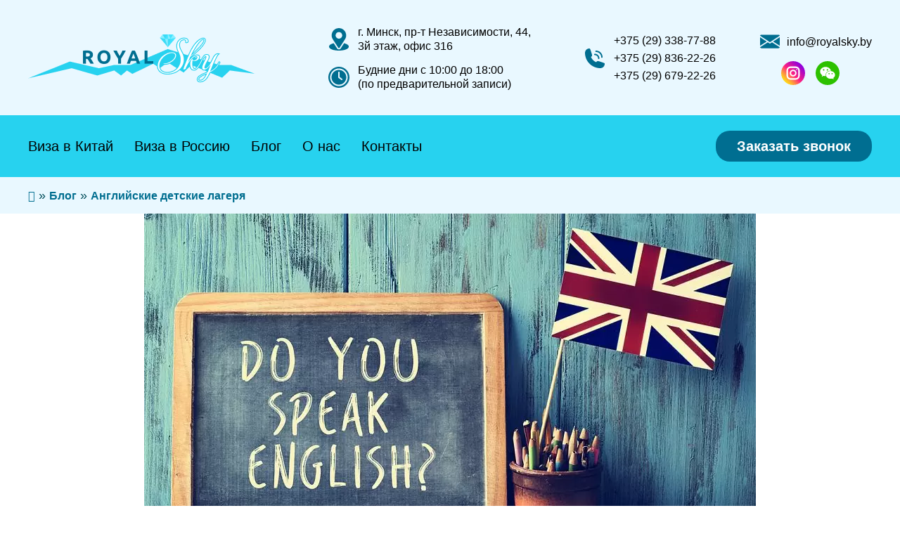

--- FILE ---
content_type: text/html; charset=UTF-8
request_url: https://royalsky.by/blog-sidebar/anglijskie-detskie-lagerya.html
body_size: 138374
content:
<!DOCTYPE html>
<html lang="ru">

<head>
	<meta charset="UTF-8">
	<meta name="viewport" content="width=device-width, initial-scale=1, maximum-scale=1">
	<meta http-equiv="X-UA-Compatible" content="IE=edge">
	<style media="all">body.compensate-for-scrollbar{overflow:hidden}.fancybox-active{height:auto}.fancybox-is-hidden{left:-9999px;margin:0;position:absolute!important;top:-9999px;visibility:hidden}.fancybox-container{-webkit-backface-visibility:hidden;backface-visibility:hidden;font-family:-apple-system,BlinkMacSystemFont,Segoe UI,Roboto,Helvetica Neue,Arial,sans-serif;height:100%;left:0;position:fixed;-webkit-tap-highlight-color:transparent;top:0;-webkit-transform:translateZ(0);transform:translateZ(0);width:100%;z-index:99992}.fancybox-container *{box-sizing:border-box}.fancybox-bg,.fancybox-inner,.fancybox-outer,.fancybox-stage{bottom:0;left:0;position:absolute;right:0;top:0}.fancybox-outer{-webkit-overflow-scrolling:touch;overflow-y:auto}.fancybox-bg{background:#1e1e1e;opacity:0;transition-duration:inherit;transition-property:opacity;transition-timing-function:cubic-bezier(.47,0,.74,.71)}.fancybox-is-open .fancybox-bg{opacity:.87;transition-timing-function:cubic-bezier(.22,.61,.36,1)}.fancybox-caption,.fancybox-infobar,.fancybox-navigation .fancybox-button,.fancybox-toolbar{direction:ltr;opacity:0;position:absolute;transition:opacity .25s,visibility 0s linear .25s;visibility:hidden;z-index:99997}.fancybox-show-caption .fancybox-caption,.fancybox-show-infobar .fancybox-infobar,.fancybox-show-nav .fancybox-navigation .fancybox-button,.fancybox-show-toolbar .fancybox-toolbar{opacity:1;transition:opacity .25s,visibility 0s;visibility:visible}.fancybox-infobar{color:#ccc;font-size:13px;-webkit-font-smoothing:subpixel-antialiased;height:44px;left:0;line-height:44px;min-width:44px;mix-blend-mode:difference;padding:0 10px;pointer-events:none;text-align:center;top:0;-webkit-touch-callout:none;-webkit-user-select:none;-moz-user-select:none;-ms-user-select:none;user-select:none}.fancybox-toolbar{right:0;top:0}.fancybox-stage{direction:ltr;overflow:visible;-webkit-transform:translateZ(0);z-index:99994}.fancybox-is-open .fancybox-stage{overflow:hidden}.fancybox-slide{-webkit-backface-visibility:hidden;backface-visibility:hidden;display:none;height:100%;left:0;outline:none;overflow:auto;-webkit-overflow-scrolling:touch;padding:44px;position:absolute;text-align:center;top:0;transition-property:opacity,-webkit-transform;transition-property:transform,opacity;transition-property:transform,opacity,-webkit-transform;white-space:normal;width:100%;z-index:99994}.fancybox-slide:before{content:"";display:inline-block;height:100%;margin-right:-.25em;vertical-align:middle;width:0}.fancybox-is-sliding .fancybox-slide,.fancybox-slide--current,.fancybox-slide--next,.fancybox-slide--previous{display:block}.fancybox-slide--next{z-index:99995}.fancybox-slide--image{overflow:visible;padding:44px 0}.fancybox-slide--image:before{display:none}.fancybox-slide--html{padding:6px 6px 0}.fancybox-slide--iframe{padding:44px 44px 0}.fancybox-content{background:#fff;display:inline-block;margin:0 0 6px;max-width:100%;overflow:auto;padding:0;padding:24px;position:relative;text-align:left;vertical-align:middle}.fancybox-slide--image .fancybox-content{-webkit-animation-timing-function:cubic-bezier(.5,0,.14,1);animation-timing-function:cubic-bezier(.5,0,.14,1);-webkit-backface-visibility:hidden;backface-visibility:hidden;background:transparent;background-repeat:no-repeat;background-size:100% 100%;left:0;margin:0;max-width:none;overflow:visible;padding:0;position:absolute;top:0;-webkit-transform-origin:top left;transform-origin:top left;transition-property:opacity,-webkit-transform;transition-property:transform,opacity;transition-property:transform,opacity,-webkit-transform;-webkit-user-select:none;-moz-user-select:none;-ms-user-select:none;user-select:none;z-index:99995}.fancybox-can-zoomOut .fancybox-content{cursor:zoom-out}.fancybox-can-zoomIn .fancybox-content{cursor:zoom-in}.fancybox-can-drag .fancybox-content{cursor:-webkit-grab;cursor:grab}.fancybox-is-dragging .fancybox-content{cursor:-webkit-grabbing;cursor:grabbing}.fancybox-container [data-selectable=true]{cursor:text}.fancybox-image,.fancybox-spaceball{background:transparent;border:0;height:100%;left:0;margin:0;max-height:none;max-width:none;padding:0;position:absolute;top:0;-webkit-user-select:none;-moz-user-select:none;-ms-user-select:none;user-select:none;width:100%}.fancybox-spaceball{z-index:1}.fancybox-slide--html .fancybox-content{margin-bottom:6px}.fancybox-slide--iframe .fancybox-content,.fancybox-slide--map .fancybox-content,.fancybox-slide--video .fancybox-content{height:100%;margin:0;overflow:visible;padding:0;width:100%}.fancybox-slide--video .fancybox-content{background:#000}.fancybox-slide--map .fancybox-content{background:#e5e3df}.fancybox-slide--iframe .fancybox-content{background:#fff;height:calc(100% - 44px);margin-bottom:44px}.fancybox-iframe,.fancybox-video{background:transparent;border:0;height:100%;margin:0;overflow:hidden;padding:0;width:100%}.fancybox-iframe{vertical-align:top}.fancybox-error{background:#fff;cursor:default;max-width:400px;padding:40px;width:100%}.fancybox-error p{color:#444;font-size:16px;line-height:20px;margin:0;padding:0}.fancybox-button{background:rgba(30,30,30,.6);border:0;border-radius:0;cursor:pointer;display:inline-block;height:44px;margin:0;outline:none;padding:10px;transition:color .2s;vertical-align:top;width:44px}.fancybox-button,.fancybox-button:link,.fancybox-button:visited{color:#ccc}.fancybox-button:focus,.fancybox-button:hover{color:#fff}.fancybox-button.disabled,.fancybox-button.disabled:hover,.fancybox-button[disabled],.fancybox-button[disabled]:hover{color:#888;cursor:default}.fancybox-button svg{display:block;overflow:visible;position:relative;shape-rendering:geometricPrecision}.fancybox-button svg path{fill:transparent;stroke:currentColor;stroke-linejoin:round;stroke-width:3}.fancybox-button--pause svg path:nth-child(1),.fancybox-button--play svg path:nth-child(2){display:none}.fancybox-button--play svg path,.fancybox-button--share svg path,.fancybox-button--thumbs svg path{fill:currentColor}.fancybox-button--share svg path{stroke-width:1}.fancybox-navigation .fancybox-button{height:38px;opacity:0;padding:6px;position:absolute;top:50%;width:38px}.fancybox-show-nav .fancybox-navigation .fancybox-button{transition:opacity .25s,visibility 0s,color .25s}.fancybox-navigation .fancybox-button:after{content:"";left:-25px;padding:50px;position:absolute;top:-25px}.fancybox-navigation .fancybox-button--arrow_left{left:6px}.fancybox-navigation .fancybox-button--arrow_right{right:6px}.fancybox-close-small{background:transparent;border:0;border-radius:0;color:#555;cursor:pointer;height:44px;margin:0;padding:6px;position:absolute;right:0;top:0;width:44px;z-index:10}.fancybox-close-small svg{fill:transparent;opacity:.8;stroke:currentColor;stroke-width:1.5;transition:stroke .1s}.fancybox-close-small:focus{outline:none}.fancybox-close-small:hover svg{opacity:1}.fancybox-slide--iframe .fancybox-close-small,.fancybox-slide--image .fancybox-close-small,.fancybox-slide--video .fancybox-close-small{color:#ccc;padding:5px;right:-12px;top:-44px}.fancybox-slide--iframe .fancybox-close-small:hover svg,.fancybox-slide--image .fancybox-close-small:hover svg,.fancybox-slide--video .fancybox-close-small:hover svg{background:transparent;color:#fff}.fancybox-is-scaling .fancybox-close-small,.fancybox-is-zoomable.fancybox-can-drag .fancybox-close-small{display:none}.fancybox-caption{bottom:0;color:#fff;font-size:14px;font-weight:400;left:0;line-height:1.5;padding:25px 44px;right:0}.fancybox-caption:before{background-image:url([data-uri]);background-repeat:repeat-x;background-size:contain;bottom:0;content:"";display:block;left:0;pointer-events:none;position:absolute;right:0;top:-25px;z-index:-1}.fancybox-caption:after{border-bottom:1px solid hsla(0,0%,100%,.3);content:"";display:block;left:44px;position:absolute;right:44px;top:0}.fancybox-caption a,.fancybox-caption a:link,.fancybox-caption a:visited{color:#ccc;text-decoration:none}.fancybox-caption a:hover{color:#fff;text-decoration:underline}.fancybox-loading{-webkit-animation:a .8s infinite linear;animation:a .8s infinite linear;background:transparent;border:6px solid hsla(0,0%,39%,.5);border-radius:100%;border-top-color:#fff;height:60px;left:50%;margin:-30px 0 0 -30px;opacity:.6;padding:0;position:absolute;top:50%;width:60px;z-index:99999}@-webkit-keyframes a{0%{-webkit-transform:rotate(0deg);transform:rotate(0deg)}to{-webkit-transform:rotate(359deg);transform:rotate(359deg)}}@keyframes a{0%{-webkit-transform:rotate(0deg);transform:rotate(0deg)}to{-webkit-transform:rotate(359deg);transform:rotate(359deg)}}.fancybox-animated{transition-timing-function:cubic-bezier(0,0,.25,1)}.fancybox-fx-slide.fancybox-slide--previous{opacity:0;-webkit-transform:translate3d(-100%,0,0);transform:translate3d(-100%,0,0)}.fancybox-fx-slide.fancybox-slide--next{opacity:0;-webkit-transform:translate3d(100%,0,0);transform:translate3d(100%,0,0)}.fancybox-fx-slide.fancybox-slide--current{opacity:1;-webkit-transform:translateZ(0);transform:translateZ(0)}.fancybox-fx-fade.fancybox-slide--next,.fancybox-fx-fade.fancybox-slide--previous{opacity:0;transition-timing-function:cubic-bezier(.19,1,.22,1)}.fancybox-fx-fade.fancybox-slide--current{opacity:1}.fancybox-fx-zoom-in-out.fancybox-slide--previous{opacity:0;-webkit-transform:scale3d(1.5,1.5,1.5);transform:scale3d(1.5,1.5,1.5)}.fancybox-fx-zoom-in-out.fancybox-slide--next{opacity:0;-webkit-transform:scale3d(.5,.5,.5);transform:scale3d(.5,.5,.5)}.fancybox-fx-zoom-in-out.fancybox-slide--current{opacity:1;-webkit-transform:scaleX(1);transform:scaleX(1)}.fancybox-fx-rotate.fancybox-slide--previous{opacity:0;-webkit-transform:rotate(-1turn);transform:rotate(-1turn)}.fancybox-fx-rotate.fancybox-slide--next{opacity:0;-webkit-transform:rotate(1turn);transform:rotate(1turn)}.fancybox-fx-rotate.fancybox-slide--current{opacity:1;-webkit-transform:rotate(0deg);transform:rotate(0deg)}.fancybox-fx-circular.fancybox-slide--previous{opacity:0;-webkit-transform:scale3d(0,0,0) translate3d(-100%,0,0);transform:scale3d(0,0,0) translate3d(-100%,0,0)}.fancybox-fx-circular.fancybox-slide--next{opacity:0;-webkit-transform:scale3d(0,0,0) translate3d(100%,0,0);transform:scale3d(0,0,0) translate3d(100%,0,0)}.fancybox-fx-circular.fancybox-slide--current{opacity:1;-webkit-transform:scaleX(1) translateZ(0);transform:scaleX(1) translateZ(0)}.fancybox-fx-tube.fancybox-slide--previous{-webkit-transform:translate3d(-100%,0,0) scale(.1) skew(-10deg);transform:translate3d(-100%,0,0) scale(.1) skew(-10deg)}.fancybox-fx-tube.fancybox-slide--next{-webkit-transform:translate3d(100%,0,0) scale(.1) skew(10deg);transform:translate3d(100%,0,0) scale(.1) skew(10deg)}.fancybox-fx-tube.fancybox-slide--current{-webkit-transform:translateZ(0) scale(1);transform:translateZ(0) scale(1)}.fancybox-share{background:#f4f4f4;border-radius:3px;max-width:90%;padding:30px;text-align:center}.fancybox-share h1{color:#222;font-size:35px;font-weight:700;margin:0 0 20px}.fancybox-share p{margin:0;padding:0}.fancybox-share__button{border:0;border-radius:3px;display:inline-block;font-size:14px;font-weight:700;line-height:40px;margin:0 5px 10px;min-width:130px;padding:0 15px;text-decoration:none;transition:all .2s;-webkit-user-select:none;-moz-user-select:none;-ms-user-select:none;user-select:none;white-space:nowrap}.fancybox-share__button:link,.fancybox-share__button:visited{color:#fff}.fancybox-share__button:hover{text-decoration:none}.fancybox-share__button--fb{background:#3b5998}.fancybox-share__button--fb:hover{background:#344e86}.fancybox-share__button--pt{background:#bd081d}.fancybox-share__button--pt:hover{background:#aa0719}.fancybox-share__button--tw{background:#1da1f2}.fancybox-share__button--tw:hover{background:#0d95e8}.fancybox-share__button svg{height:25px;margin-right:7px;position:relative;top:-1px;vertical-align:middle;width:25px}.fancybox-share__button svg path{fill:#fff}.fancybox-share__input{background:transparent;border:0;border-bottom:1px solid #d7d7d7;border-radius:0;color:#5d5b5b;font-size:14px;margin:10px 0 0;outline:none;padding:10px 15px;width:100%}.fancybox-thumbs{background:#fff;bottom:0;display:none;margin:0;-webkit-overflow-scrolling:touch;-ms-overflow-style:-ms-autohiding-scrollbar;padding:2px 2px 4px;position:absolute;right:0;-webkit-tap-highlight-color:transparent;top:0;width:212px;z-index:99995}.fancybox-thumbs-x{overflow-x:auto;overflow-y:hidden}.fancybox-show-thumbs .fancybox-thumbs{display:block}.fancybox-show-thumbs .fancybox-inner{right:212px}.fancybox-thumbs>ul{font-size:0;height:100%;list-style:none;margin:0;overflow-x:hidden;overflow-y:auto;padding:0;position:absolute;position:relative;white-space:nowrap;width:100%}.fancybox-thumbs-x>ul{overflow:hidden}.fancybox-thumbs-y>ul::-webkit-scrollbar{width:7px}.fancybox-thumbs-y>ul::-webkit-scrollbar-track{background:#fff;border-radius:10px;box-shadow:inset 0 0 6px rgba(0,0,0,.3)}.fancybox-thumbs-y>ul::-webkit-scrollbar-thumb{background:#2a2a2a;border-radius:10px}.fancybox-thumbs>ul>li{-webkit-backface-visibility:hidden;backface-visibility:hidden;cursor:pointer;float:left;height:75px;margin:2px;max-height:calc(100% - 8px);max-width:calc(50% - 4px);outline:none;overflow:hidden;padding:0;position:relative;-webkit-tap-highlight-color:transparent;width:100px}.fancybox-thumbs-loading{background:rgba(0,0,0,.1)}.fancybox-thumbs>ul>li{background-position:50%;background-repeat:no-repeat;background-size:cover}.fancybox-thumbs>ul>li:before{border:4px solid #4ea7f9;bottom:0;content:"";left:0;opacity:0;position:absolute;right:0;top:0;transition:all .2s cubic-bezier(.25,.46,.45,.94);z-index:99991}.fancybox-thumbs .fancybox-thumbs-active:before{opacity:1}@media (max-width:800px){.fancybox-thumbs{width:110px}.fancybox-show-thumbs .fancybox-inner{right:110px}.fancybox-thumbs>ul>li{max-width:calc(100% - 10px)}}
/*!
 *  Font Awesome 4.7.0 by @davegandy - https://fontawesome.io - @fontawesome
 *  License - https://fontawesome.io/license (Font: SIL OFL 1.1, CSS: MIT License)
 */
@font-face{font-family:'FontAwesome';src:url(//royalsky.by/wp-content/themes/royal-theme/styles/../fonts/fontawesome-webfont.eot?v=4.7.0);src:url(//royalsky.by/wp-content/themes/royal-theme/styles/../fonts/fontawesome-webfont.eot?#iefix&v=4.7.0) format('embedded-opentype'),url(//royalsky.by/wp-content/themes/royal-theme/styles/../fonts/fontawesome-webfont.woff2?v=4.7.0) format('woff2'),url(//royalsky.by/wp-content/themes/royal-theme/styles/../fonts/fontawesome-webfont.woff?v=4.7.0) format('woff'),url(//royalsky.by/wp-content/themes/royal-theme/styles/../fonts/fontawesome-webfont.ttf?v=4.7.0) format('truetype'),url(//royalsky.by/wp-content/themes/royal-theme/styles/../fonts/fontawesome-webfont.svg?v=4.7.0#fontawesomeregular) format('svg');font-weight:400;font-style:normal;font-display:swap}.fa{display:inline-block;font:normal normal normal 14px/1 FontAwesome;font-size:inherit;text-rendering:auto;-webkit-font-smoothing:antialiased;-moz-osx-font-smoothing:grayscale}.fa-lg{font-size:1.33333333em;line-height:.75em;vertical-align:-15%}.fa-2x{font-size:2em}.fa-3x{font-size:3em}.fa-4x{font-size:4em}.fa-5x{font-size:5em}.fa-fw{width:1.28571429em;text-align:center}.fa-ul{padding-left:0;margin-left:2.14285714em;list-style-type:none}.fa-ul>li{position:relative}.fa-li{position:absolute;left:-2.14285714em;width:2.14285714em;top:.14285714em;text-align:center}.fa-li.fa-lg{left:-1.85714286em}.fa-border{padding:.2em .25em .15em;border:solid .08em #eee;border-radius:.1em}.fa-pull-left{float:left}.fa-pull-right{float:right}.fa.fa-pull-left{margin-right:.3em}.fa.fa-pull-right{margin-left:.3em}.pull-right{float:right}.pull-left{float:left}.fa.pull-left{margin-right:.3em}.fa.pull-right{margin-left:.3em}.fa-spin{-webkit-animation:fa-spin 2s infinite linear;animation:fa-spin 2s infinite linear}.fa-pulse{-webkit-animation:fa-spin 1s infinite steps(8);animation:fa-spin 1s infinite steps(8)}@-webkit-keyframes fa-spin{0%{-webkit-transform:rotate(0deg);transform:rotate(0deg)}100%{-webkit-transform:rotate(359deg);transform:rotate(359deg)}}@keyframes fa-spin{0%{-webkit-transform:rotate(0deg);transform:rotate(0deg)}100%{-webkit-transform:rotate(359deg);transform:rotate(359deg)}}.fa-rotate-90{-ms-filter:"progid:DXImageTransform.Microsoft.BasicImage(rotation=1)";-webkit-transform:rotate(90deg);-ms-transform:rotate(90deg);transform:rotate(90deg)}.fa-rotate-180{-ms-filter:"progid:DXImageTransform.Microsoft.BasicImage(rotation=2)";-webkit-transform:rotate(180deg);-ms-transform:rotate(180deg);transform:rotate(180deg)}.fa-rotate-270{-ms-filter:"progid:DXImageTransform.Microsoft.BasicImage(rotation=3)";-webkit-transform:rotate(270deg);-ms-transform:rotate(270deg);transform:rotate(270deg)}.fa-flip-horizontal{-ms-filter:"progid:DXImageTransform.Microsoft.BasicImage(rotation=0, mirror=1)";-webkit-transform:scale(-1,1);-ms-transform:scale(-1,1);transform:scale(-1,1)}.fa-flip-vertical{-ms-filter:"progid:DXImageTransform.Microsoft.BasicImage(rotation=2, mirror=1)";-webkit-transform:scale(1,-1);-ms-transform:scale(1,-1);transform:scale(1,-1)}:root .fa-rotate-90,:root .fa-rotate-180,:root .fa-rotate-270,:root .fa-flip-horizontal,:root .fa-flip-vertical{filter:none}.fa-stack{position:relative;display:inline-block;width:2em;height:2em;line-height:2em;vertical-align:middle}.fa-stack-1x,.fa-stack-2x{position:absolute;left:0;width:100%;text-align:center}.fa-stack-1x{line-height:inherit}.fa-stack-2x{font-size:2em}.fa-inverse{color:#fff}.fa-glass:before{content:"\f000"}.fa-music:before{content:"\f001"}.fa-search:before{content:"\f002"}.fa-envelope-o:before{content:"\f003"}.fa-heart:before{content:"\f004"}.fa-star:before{content:"\f005"}.fa-star-o:before{content:"\f006"}.fa-user:before{content:"\f007"}.fa-film:before{content:"\f008"}.fa-th-large:before{content:"\f009"}.fa-th:before{content:"\f00a"}.fa-th-list:before{content:"\f00b"}.fa-check:before{content:"\f00c"}.fa-remove:before,.fa-close:before,.fa-times:before{content:"\f00d"}.fa-search-plus:before{content:"\f00e"}.fa-search-minus:before{content:"\f010"}.fa-power-off:before{content:"\f011"}.fa-signal:before{content:"\f012"}.fa-gear:before,.fa-cog:before{content:"\f013"}.fa-trash-o:before{content:"\f014"}.fa-home:before{content:"\f015"}.fa-file-o:before{content:"\f016"}.fa-clock-o:before{content:"\f017"}.fa-road:before{content:"\f018"}.fa-download:before{content:"\f019"}.fa-arrow-circle-o-down:before{content:"\f01a"}.fa-arrow-circle-o-up:before{content:"\f01b"}.fa-inbox:before{content:"\f01c"}.fa-play-circle-o:before{content:"\f01d"}.fa-rotate-right:before,.fa-repeat:before{content:"\f01e"}.fa-refresh:before{content:"\f021"}.fa-list-alt:before{content:"\f022"}.fa-lock:before{content:"\f023"}.fa-flag:before{content:"\f024"}.fa-headphones:before{content:"\f025"}.fa-volume-off:before{content:"\f026"}.fa-volume-down:before{content:"\f027"}.fa-volume-up:before{content:"\f028"}.fa-qrcode:before{content:"\f029"}.fa-barcode:before{content:"\f02a"}.fa-tag:before{content:"\f02b"}.fa-tags:before{content:"\f02c"}.fa-book:before{content:"\f02d"}.fa-bookmark:before{content:"\f02e"}.fa-print:before{content:"\f02f"}.fa-camera:before{content:"\f030"}.fa-font:before{content:"\f031"}.fa-bold:before{content:"\f032"}.fa-italic:before{content:"\f033"}.fa-text-height:before{content:"\f034"}.fa-text-width:before{content:"\f035"}.fa-align-left:before{content:"\f036"}.fa-align-center:before{content:"\f037"}.fa-align-right:before{content:"\f038"}.fa-align-justify:before{content:"\f039"}.fa-list:before{content:"\f03a"}.fa-dedent:before,.fa-outdent:before{content:"\f03b"}.fa-indent:before{content:"\f03c"}.fa-video-camera:before{content:"\f03d"}.fa-photo:before,.fa-image:before,.fa-picture-o:before{content:"\f03e"}.fa-pencil:before{content:"\f040"}.fa-map-marker:before{content:"\f041"}.fa-adjust:before{content:"\f042"}.fa-tint:before{content:"\f043"}.fa-edit:before,.fa-pencil-square-o:before{content:"\f044"}.fa-share-square-o:before{content:"\f045"}.fa-check-square-o:before{content:"\f046"}.fa-arrows:before{content:"\f047"}.fa-step-backward:before{content:"\f048"}.fa-fast-backward:before{content:"\f049"}.fa-backward:before{content:"\f04a"}.fa-play:before{content:"\f04b"}.fa-pause:before{content:"\f04c"}.fa-stop:before{content:"\f04d"}.fa-forward:before{content:"\f04e"}.fa-fast-forward:before{content:"\f050"}.fa-step-forward:before{content:"\f051"}.fa-eject:before{content:"\f052"}.fa-chevron-left:before{content:"\f053"}.fa-chevron-right:before{content:"\f054"}.fa-plus-circle:before{content:"\f055"}.fa-minus-circle:before{content:"\f056"}.fa-times-circle:before{content:"\f057"}.fa-check-circle:before{content:"\f058"}.fa-question-circle:before{content:"\f059"}.fa-info-circle:before{content:"\f05a"}.fa-crosshairs:before{content:"\f05b"}.fa-times-circle-o:before{content:"\f05c"}.fa-check-circle-o:before{content:"\f05d"}.fa-ban:before{content:"\f05e"}.fa-arrow-left:before{content:"\f060"}.fa-arrow-right:before{content:"\f061"}.fa-arrow-up:before{content:"\f062"}.fa-arrow-down:before{content:"\f063"}.fa-mail-forward:before,.fa-share:before{content:"\f064"}.fa-expand:before{content:"\f065"}.fa-compress:before{content:"\f066"}.fa-plus:before{content:"\f067"}.fa-minus:before{content:"\f068"}.fa-asterisk:before{content:"\f069"}.fa-exclamation-circle:before{content:"\f06a"}.fa-gift:before{content:"\f06b"}.fa-leaf:before{content:"\f06c"}.fa-fire:before{content:"\f06d"}.fa-eye:before{content:"\f06e"}.fa-eye-slash:before{content:"\f070"}.fa-warning:before,.fa-exclamation-triangle:before{content:"\f071"}.fa-plane:before{content:"\f072"}.fa-calendar:before{content:"\f073"}.fa-random:before{content:"\f074"}.fa-comment:before{content:"\f075"}.fa-magnet:before{content:"\f076"}.fa-chevron-up:before{content:"\f077"}.fa-chevron-down:before{content:"\f078"}.fa-retweet:before{content:"\f079"}.fa-shopping-cart:before{content:"\f07a"}.fa-folder:before{content:"\f07b"}.fa-folder-open:before{content:"\f07c"}.fa-arrows-v:before{content:"\f07d"}.fa-arrows-h:before{content:"\f07e"}.fa-bar-chart-o:before,.fa-bar-chart:before{content:"\f080"}.fa-twitter-square:before{content:"\f081"}.fa-facebook-square:before{content:"\f082"}.fa-camera-retro:before{content:"\f083"}.fa-key:before{content:"\f084"}.fa-gears:before,.fa-cogs:before{content:"\f085"}.fa-comments:before{content:"\f086"}.fa-thumbs-o-up:before{content:"\f087"}.fa-thumbs-o-down:before{content:"\f088"}.fa-star-half:before{content:"\f089"}.fa-heart-o:before{content:"\f08a"}.fa-sign-out:before{content:"\f08b"}.fa-linkedin-square:before{content:"\f08c"}.fa-thumb-tack:before{content:"\f08d"}.fa-external-link:before{content:"\f08e"}.fa-sign-in:before{content:"\f090"}.fa-trophy:before{content:"\f091"}.fa-github-square:before{content:"\f092"}.fa-upload:before{content:"\f093"}.fa-lemon-o:before{content:"\f094"}.fa-phone:before{content:"\f095"}.fa-square-o:before{content:"\f096"}.fa-bookmark-o:before{content:"\f097"}.fa-phone-square:before{content:"\f098"}.fa-twitter:before{content:"\f099"}.fa-facebook-f:before,.fa-facebook:before{content:"\f09a"}.fa-github:before{content:"\f09b"}.fa-unlock:before{content:"\f09c"}.fa-credit-card:before{content:"\f09d"}.fa-feed:before,.fa-rss:before{content:"\f09e"}.fa-hdd-o:before{content:"\f0a0"}.fa-bullhorn:before{content:"\f0a1"}.fa-bell:before{content:"\f0f3"}.fa-certificate:before{content:"\f0a3"}.fa-hand-o-right:before{content:"\f0a4"}.fa-hand-o-left:before{content:"\f0a5"}.fa-hand-o-up:before{content:"\f0a6"}.fa-hand-o-down:before{content:"\f0a7"}.fa-arrow-circle-left:before{content:"\f0a8"}.fa-arrow-circle-right:before{content:"\f0a9"}.fa-arrow-circle-up:before{content:"\f0aa"}.fa-arrow-circle-down:before{content:"\f0ab"}.fa-globe:before{content:"\f0ac"}.fa-wrench:before{content:"\f0ad"}.fa-tasks:before{content:"\f0ae"}.fa-filter:before{content:"\f0b0"}.fa-briefcase:before{content:"\f0b1"}.fa-arrows-alt:before{content:"\f0b2"}.fa-group:before,.fa-users:before{content:"\f0c0"}.fa-chain:before,.fa-link:before{content:"\f0c1"}.fa-cloud:before{content:"\f0c2"}.fa-flask:before{content:"\f0c3"}.fa-cut:before,.fa-scissors:before{content:"\f0c4"}.fa-copy:before,.fa-files-o:before{content:"\f0c5"}.fa-paperclip:before{content:"\f0c6"}.fa-save:before,.fa-floppy-o:before{content:"\f0c7"}.fa-square:before{content:"\f0c8"}.fa-navicon:before,.fa-reorder:before,.fa-bars:before{content:"\f0c9"}.fa-list-ul:before{content:"\f0ca"}.fa-list-ol:before{content:"\f0cb"}.fa-strikethrough:before{content:"\f0cc"}.fa-underline:before{content:"\f0cd"}.fa-table:before{content:"\f0ce"}.fa-magic:before{content:"\f0d0"}.fa-truck:before{content:"\f0d1"}.fa-pinterest:before{content:"\f0d2"}.fa-pinterest-square:before{content:"\f0d3"}.fa-google-plus-square:before{content:"\f0d4"}.fa-google-plus:before{content:"\f0d5"}.fa-money:before{content:"\f0d6"}.fa-caret-down:before{content:"\f0d7"}.fa-caret-up:before{content:"\f0d8"}.fa-caret-left:before{content:"\f0d9"}.fa-caret-right:before{content:"\f0da"}.fa-columns:before{content:"\f0db"}.fa-unsorted:before,.fa-sort:before{content:"\f0dc"}.fa-sort-down:before,.fa-sort-desc:before{content:"\f0dd"}.fa-sort-up:before,.fa-sort-asc:before{content:"\f0de"}.fa-envelope:before{content:"\f0e0"}.fa-linkedin:before{content:"\f0e1"}.fa-rotate-left:before,.fa-undo:before{content:"\f0e2"}.fa-legal:before,.fa-gavel:before{content:"\f0e3"}.fa-dashboard:before,.fa-tachometer:before{content:"\f0e4"}.fa-comment-o:before{content:"\f0e5"}.fa-comments-o:before{content:"\f0e6"}.fa-flash:before,.fa-bolt:before{content:"\f0e7"}.fa-sitemap:before{content:"\f0e8"}.fa-umbrella:before{content:"\f0e9"}.fa-paste:before,.fa-clipboard:before{content:"\f0ea"}.fa-lightbulb-o:before{content:"\f0eb"}.fa-exchange:before{content:"\f0ec"}.fa-cloud-download:before{content:"\f0ed"}.fa-cloud-upload:before{content:"\f0ee"}.fa-user-md:before{content:"\f0f0"}.fa-stethoscope:before{content:"\f0f1"}.fa-suitcase:before{content:"\f0f2"}.fa-bell-o:before{content:"\f0a2"}.fa-coffee:before{content:"\f0f4"}.fa-cutlery:before{content:"\f0f5"}.fa-file-text-o:before{content:"\f0f6"}.fa-building-o:before{content:"\f0f7"}.fa-hospital-o:before{content:"\f0f8"}.fa-ambulance:before{content:"\f0f9"}.fa-medkit:before{content:"\f0fa"}.fa-fighter-jet:before{content:"\f0fb"}.fa-beer:before{content:"\f0fc"}.fa-h-square:before{content:"\f0fd"}.fa-plus-square:before{content:"\f0fe"}.fa-angle-double-left:before{content:"\f100"}.fa-angle-double-right:before{content:"\f101"}.fa-angle-double-up:before{content:"\f102"}.fa-angle-double-down:before{content:"\f103"}.fa-angle-left:before{content:"\f104"}.fa-angle-right:before{content:"\f105"}.fa-angle-up:before{content:"\f106"}.fa-angle-down:before{content:"\f107"}.fa-desktop:before{content:"\f108"}.fa-laptop:before{content:"\f109"}.fa-tablet:before{content:"\f10a"}.fa-mobile-phone:before,.fa-mobile:before{content:"\f10b"}.fa-circle-o:before{content:"\f10c"}.fa-quote-left:before{content:"\f10d"}.fa-quote-right:before{content:"\f10e"}.fa-spinner:before{content:"\f110"}.fa-circle:before{content:"\f111"}.fa-mail-reply:before,.fa-reply:before{content:"\f112"}.fa-github-alt:before{content:"\f113"}.fa-folder-o:before{content:"\f114"}.fa-folder-open-o:before{content:"\f115"}.fa-smile-o:before{content:"\f118"}.fa-frown-o:before{content:"\f119"}.fa-meh-o:before{content:"\f11a"}.fa-gamepad:before{content:"\f11b"}.fa-keyboard-o:before{content:"\f11c"}.fa-flag-o:before{content:"\f11d"}.fa-flag-checkered:before{content:"\f11e"}.fa-terminal:before{content:"\f120"}.fa-code:before{content:"\f121"}.fa-mail-reply-all:before,.fa-reply-all:before{content:"\f122"}.fa-star-half-empty:before,.fa-star-half-full:before,.fa-star-half-o:before{content:"\f123"}.fa-location-arrow:before{content:"\f124"}.fa-crop:before{content:"\f125"}.fa-code-fork:before{content:"\f126"}.fa-unlink:before,.fa-chain-broken:before{content:"\f127"}.fa-question:before{content:"\f128"}.fa-info:before{content:"\f129"}.fa-exclamation:before{content:"\f12a"}.fa-superscript:before{content:"\f12b"}.fa-subscript:before{content:"\f12c"}.fa-eraser:before{content:"\f12d"}.fa-puzzle-piece:before{content:"\f12e"}.fa-microphone:before{content:"\f130"}.fa-microphone-slash:before{content:"\f131"}.fa-shield:before{content:"\f132"}.fa-calendar-o:before{content:"\f133"}.fa-fire-extinguisher:before{content:"\f134"}.fa-rocket:before{content:"\f135"}.fa-maxcdn:before{content:"\f136"}.fa-chevron-circle-left:before{content:"\f137"}.fa-chevron-circle-right:before{content:"\f138"}.fa-chevron-circle-up:before{content:"\f139"}.fa-chevron-circle-down:before{content:"\f13a"}.fa-html5:before{content:"\f13b"}.fa-css3:before{content:"\f13c"}.fa-anchor:before{content:"\f13d"}.fa-unlock-alt:before{content:"\f13e"}.fa-bullseye:before{content:"\f140"}.fa-ellipsis-h:before{content:"\f141"}.fa-ellipsis-v:before{content:"\f142"}.fa-rss-square:before{content:"\f143"}.fa-play-circle:before{content:"\f144"}.fa-ticket:before{content:"\f145"}.fa-minus-square:before{content:"\f146"}.fa-minus-square-o:before{content:"\f147"}.fa-level-up:before{content:"\f148"}.fa-level-down:before{content:"\f149"}.fa-check-square:before{content:"\f14a"}.fa-pencil-square:before{content:"\f14b"}.fa-external-link-square:before{content:"\f14c"}.fa-share-square:before{content:"\f14d"}.fa-compass:before{content:"\f14e"}.fa-toggle-down:before,.fa-caret-square-o-down:before{content:"\f150"}.fa-toggle-up:before,.fa-caret-square-o-up:before{content:"\f151"}.fa-toggle-right:before,.fa-caret-square-o-right:before{content:"\f152"}.fa-euro:before,.fa-eur:before{content:"\f153"}.fa-gbp:before{content:"\f154"}.fa-dollar:before,.fa-usd:before{content:"\f155"}.fa-rupee:before,.fa-inr:before{content:"\f156"}.fa-cny:before,.fa-rmb:before,.fa-yen:before,.fa-jpy:before{content:"\f157"}.fa-ruble:before,.fa-rouble:before,.fa-rub:before{content:"\f158"}.fa-won:before,.fa-krw:before{content:"\f159"}.fa-bitcoin:before,.fa-btc:before{content:"\f15a"}.fa-file:before{content:"\f15b"}.fa-file-text:before{content:"\f15c"}.fa-sort-alpha-asc:before{content:"\f15d"}.fa-sort-alpha-desc:before{content:"\f15e"}.fa-sort-amount-asc:before{content:"\f160"}.fa-sort-amount-desc:before{content:"\f161"}.fa-sort-numeric-asc:before{content:"\f162"}.fa-sort-numeric-desc:before{content:"\f163"}.fa-thumbs-up:before{content:"\f164"}.fa-thumbs-down:before{content:"\f165"}.fa-youtube-square:before{content:"\f166"}.fa-youtube:before{content:"\f167"}.fa-xing:before{content:"\f168"}.fa-xing-square:before{content:"\f169"}.fa-youtube-play:before{content:"\f16a"}.fa-dropbox:before{content:"\f16b"}.fa-stack-overflow:before{content:"\f16c"}.fa-instagram:before{content:"\f16d"}.fa-flickr:before{content:"\f16e"}.fa-adn:before{content:"\f170"}.fa-bitbucket:before{content:"\f171"}.fa-bitbucket-square:before{content:"\f172"}.fa-tumblr:before{content:"\f173"}.fa-tumblr-square:before{content:"\f174"}.fa-long-arrow-down:before{content:"\f175"}.fa-long-arrow-up:before{content:"\f176"}.fa-long-arrow-left:before{content:"\f177"}.fa-long-arrow-right:before{content:"\f178"}.fa-apple:before{content:"\f179"}.fa-windows:before{content:"\f17a"}.fa-android:before{content:"\f17b"}.fa-linux:before{content:"\f17c"}.fa-dribbble:before{content:"\f17d"}.fa-skype:before{content:"\f17e"}.fa-foursquare:before{content:"\f180"}.fa-trello:before{content:"\f181"}.fa-female:before{content:"\f182"}.fa-male:before{content:"\f183"}.fa-gittip:before,.fa-gratipay:before{content:"\f184"}.fa-sun-o:before{content:"\f185"}.fa-moon-o:before{content:"\f186"}.fa-archive:before{content:"\f187"}.fa-bug:before{content:"\f188"}.fa-vk:before{content:"\f189"}.fa-weibo:before{content:"\f18a"}.fa-renren:before{content:"\f18b"}.fa-pagelines:before{content:"\f18c"}.fa-stack-exchange:before{content:"\f18d"}.fa-arrow-circle-o-right:before{content:"\f18e"}.fa-arrow-circle-o-left:before{content:"\f190"}.fa-toggle-left:before,.fa-caret-square-o-left:before{content:"\f191"}.fa-dot-circle-o:before{content:"\f192"}.fa-wheelchair:before{content:"\f193"}.fa-vimeo-square:before{content:"\f194"}.fa-turkish-lira:before,.fa-try:before{content:"\f195"}.fa-plus-square-o:before{content:"\f196"}.fa-space-shuttle:before{content:"\f197"}.fa-slack:before{content:"\f198"}.fa-envelope-square:before{content:"\f199"}.fa-wordpress:before{content:"\f19a"}.fa-openid:before{content:"\f19b"}.fa-institution:before,.fa-bank:before,.fa-university:before{content:"\f19c"}.fa-mortar-board:before,.fa-graduation-cap:before{content:"\f19d"}.fa-yahoo:before{content:"\f19e"}.fa-google:before{content:"\f1a0"}.fa-reddit:before{content:"\f1a1"}.fa-reddit-square:before{content:"\f1a2"}.fa-stumbleupon-circle:before{content:"\f1a3"}.fa-stumbleupon:before{content:"\f1a4"}.fa-delicious:before{content:"\f1a5"}.fa-digg:before{content:"\f1a6"}.fa-pied-piper-pp:before{content:"\f1a7"}.fa-pied-piper-alt:before{content:"\f1a8"}.fa-drupal:before{content:"\f1a9"}.fa-joomla:before{content:"\f1aa"}.fa-language:before{content:"\f1ab"}.fa-fax:before{content:"\f1ac"}.fa-building:before{content:"\f1ad"}.fa-child:before{content:"\f1ae"}.fa-paw:before{content:"\f1b0"}.fa-spoon:before{content:"\f1b1"}.fa-cube:before{content:"\f1b2"}.fa-cubes:before{content:"\f1b3"}.fa-behance:before{content:"\f1b4"}.fa-behance-square:before{content:"\f1b5"}.fa-steam:before{content:"\f1b6"}.fa-steam-square:before{content:"\f1b7"}.fa-recycle:before{content:"\f1b8"}.fa-automobile:before,.fa-car:before{content:"\f1b9"}.fa-cab:before,.fa-taxi:before{content:"\f1ba"}.fa-tree:before{content:"\f1bb"}.fa-spotify:before{content:"\f1bc"}.fa-deviantart:before{content:"\f1bd"}.fa-soundcloud:before{content:"\f1be"}.fa-database:before{content:"\f1c0"}.fa-file-pdf-o:before{content:"\f1c1"}.fa-file-word-o:before{content:"\f1c2"}.fa-file-excel-o:before{content:"\f1c3"}.fa-file-powerpoint-o:before{content:"\f1c4"}.fa-file-photo-o:before,.fa-file-picture-o:before,.fa-file-image-o:before{content:"\f1c5"}.fa-file-zip-o:before,.fa-file-archive-o:before{content:"\f1c6"}.fa-file-sound-o:before,.fa-file-audio-o:before{content:"\f1c7"}.fa-file-movie-o:before,.fa-file-video-o:before{content:"\f1c8"}.fa-file-code-o:before{content:"\f1c9"}.fa-vine:before{content:"\f1ca"}.fa-codepen:before{content:"\f1cb"}.fa-jsfiddle:before{content:"\f1cc"}.fa-life-bouy:before,.fa-life-buoy:before,.fa-life-saver:before,.fa-support:before,.fa-life-ring:before{content:"\f1cd"}.fa-circle-o-notch:before{content:"\f1ce"}.fa-ra:before,.fa-resistance:before,.fa-rebel:before{content:"\f1d0"}.fa-ge:before,.fa-empire:before{content:"\f1d1"}.fa-git-square:before{content:"\f1d2"}.fa-git:before{content:"\f1d3"}.fa-y-combinator-square:before,.fa-yc-square:before,.fa-hacker-news:before{content:"\f1d4"}.fa-tencent-weibo:before{content:"\f1d5"}.fa-qq:before{content:"\f1d6"}.fa-wechat:before,.fa-weixin:before{content:"\f1d7"}.fa-send:before,.fa-paper-plane:before{content:"\f1d8"}.fa-send-o:before,.fa-paper-plane-o:before{content:"\f1d9"}.fa-history:before{content:"\f1da"}.fa-circle-thin:before{content:"\f1db"}.fa-header:before{content:"\f1dc"}.fa-paragraph:before{content:"\f1dd"}.fa-sliders:before{content:"\f1de"}.fa-share-alt:before{content:"\f1e0"}.fa-share-alt-square:before{content:"\f1e1"}.fa-bomb:before{content:"\f1e2"}.fa-soccer-ball-o:before,.fa-futbol-o:before{content:"\f1e3"}.fa-tty:before{content:"\f1e4"}.fa-binoculars:before{content:"\f1e5"}.fa-plug:before{content:"\f1e6"}.fa-slideshare:before{content:"\f1e7"}.fa-twitch:before{content:"\f1e8"}.fa-yelp:before{content:"\f1e9"}.fa-newspaper-o:before{content:"\f1ea"}.fa-wifi:before{content:"\f1eb"}.fa-calculator:before{content:"\f1ec"}.fa-paypal:before{content:"\f1ed"}.fa-google-wallet:before{content:"\f1ee"}.fa-cc-visa:before{content:"\f1f0"}.fa-cc-mastercard:before{content:"\f1f1"}.fa-cc-discover:before{content:"\f1f2"}.fa-cc-amex:before{content:"\f1f3"}.fa-cc-paypal:before{content:"\f1f4"}.fa-cc-stripe:before{content:"\f1f5"}.fa-bell-slash:before{content:"\f1f6"}.fa-bell-slash-o:before{content:"\f1f7"}.fa-trash:before{content:"\f1f8"}.fa-copyright:before{content:"\f1f9"}.fa-at:before{content:"\f1fa"}.fa-eyedropper:before{content:"\f1fb"}.fa-paint-brush:before{content:"\f1fc"}.fa-birthday-cake:before{content:"\f1fd"}.fa-area-chart:before{content:"\f1fe"}.fa-pie-chart:before{content:"\f200"}.fa-line-chart:before{content:"\f201"}.fa-lastfm:before{content:"\f202"}.fa-lastfm-square:before{content:"\f203"}.fa-toggle-off:before{content:"\f204"}.fa-toggle-on:before{content:"\f205"}.fa-bicycle:before{content:"\f206"}.fa-bus:before{content:"\f207"}.fa-ioxhost:before{content:"\f208"}.fa-angellist:before{content:"\f209"}.fa-cc:before{content:"\f20a"}.fa-shekel:before,.fa-sheqel:before,.fa-ils:before{content:"\f20b"}.fa-meanpath:before{content:"\f20c"}.fa-buysellads:before{content:"\f20d"}.fa-connectdevelop:before{content:"\f20e"}.fa-dashcube:before{content:"\f210"}.fa-forumbee:before{content:"\f211"}.fa-leanpub:before{content:"\f212"}.fa-sellsy:before{content:"\f213"}.fa-shirtsinbulk:before{content:"\f214"}.fa-simplybuilt:before{content:"\f215"}.fa-skyatlas:before{content:"\f216"}.fa-cart-plus:before{content:"\f217"}.fa-cart-arrow-down:before{content:"\f218"}.fa-diamond:before{content:"\f219"}.fa-ship:before{content:"\f21a"}.fa-user-secret:before{content:"\f21b"}.fa-motorcycle:before{content:"\f21c"}.fa-street-view:before{content:"\f21d"}.fa-heartbeat:before{content:"\f21e"}.fa-venus:before{content:"\f221"}.fa-mars:before{content:"\f222"}.fa-mercury:before{content:"\f223"}.fa-intersex:before,.fa-transgender:before{content:"\f224"}.fa-transgender-alt:before{content:"\f225"}.fa-venus-double:before{content:"\f226"}.fa-mars-double:before{content:"\f227"}.fa-venus-mars:before{content:"\f228"}.fa-mars-stroke:before{content:"\f229"}.fa-mars-stroke-v:before{content:"\f22a"}.fa-mars-stroke-h:before{content:"\f22b"}.fa-neuter:before{content:"\f22c"}.fa-genderless:before{content:"\f22d"}.fa-facebook-official:before{content:"\f230"}.fa-pinterest-p:before{content:"\f231"}.fa-whatsapp:before{content:"\f232"}.fa-server:before{content:"\f233"}.fa-user-plus:before{content:"\f234"}.fa-user-times:before{content:"\f235"}.fa-hotel:before,.fa-bed:before{content:"\f236"}.fa-viacoin:before{content:"\f237"}.fa-train:before{content:"\f238"}.fa-subway:before{content:"\f239"}.fa-medium:before{content:"\f23a"}.fa-yc:before,.fa-y-combinator:before{content:"\f23b"}.fa-optin-monster:before{content:"\f23c"}.fa-opencart:before{content:"\f23d"}.fa-expeditedssl:before{content:"\f23e"}.fa-battery-4:before,.fa-battery:before,.fa-battery-full:before{content:"\f240"}.fa-battery-3:before,.fa-battery-three-quarters:before{content:"\f241"}.fa-battery-2:before,.fa-battery-half:before{content:"\f242"}.fa-battery-1:before,.fa-battery-quarter:before{content:"\f243"}.fa-battery-0:before,.fa-battery-empty:before{content:"\f244"}.fa-mouse-pointer:before{content:"\f245"}.fa-i-cursor:before{content:"\f246"}.fa-object-group:before{content:"\f247"}.fa-object-ungroup:before{content:"\f248"}.fa-sticky-note:before{content:"\f249"}.fa-sticky-note-o:before{content:"\f24a"}.fa-cc-jcb:before{content:"\f24b"}.fa-cc-diners-club:before{content:"\f24c"}.fa-clone:before{content:"\f24d"}.fa-balance-scale:before{content:"\f24e"}.fa-hourglass-o:before{content:"\f250"}.fa-hourglass-1:before,.fa-hourglass-start:before{content:"\f251"}.fa-hourglass-2:before,.fa-hourglass-half:before{content:"\f252"}.fa-hourglass-3:before,.fa-hourglass-end:before{content:"\f253"}.fa-hourglass:before{content:"\f254"}.fa-hand-grab-o:before,.fa-hand-rock-o:before{content:"\f255"}.fa-hand-stop-o:before,.fa-hand-paper-o:before{content:"\f256"}.fa-hand-scissors-o:before{content:"\f257"}.fa-hand-lizard-o:before{content:"\f258"}.fa-hand-spock-o:before{content:"\f259"}.fa-hand-pointer-o:before{content:"\f25a"}.fa-hand-peace-o:before{content:"\f25b"}.fa-trademark:before{content:"\f25c"}.fa-registered:before{content:"\f25d"}.fa-creative-commons:before{content:"\f25e"}.fa-gg:before{content:"\f260"}.fa-gg-circle:before{content:"\f261"}.fa-tripadvisor:before{content:"\f262"}.fa-odnoklassniki:before{content:"\f263"}.fa-odnoklassniki-square:before{content:"\f264"}.fa-get-pocket:before{content:"\f265"}.fa-wikipedia-w:before{content:"\f266"}.fa-safari:before{content:"\f267"}.fa-chrome:before{content:"\f268"}.fa-firefox:before{content:"\f269"}.fa-opera:before{content:"\f26a"}.fa-internet-explorer:before{content:"\f26b"}.fa-tv:before,.fa-television:before{content:"\f26c"}.fa-contao:before{content:"\f26d"}.fa-500px:before{content:"\f26e"}.fa-amazon:before{content:"\f270"}.fa-calendar-plus-o:before{content:"\f271"}.fa-calendar-minus-o:before{content:"\f272"}.fa-calendar-times-o:before{content:"\f273"}.fa-calendar-check-o:before{content:"\f274"}.fa-industry:before{content:"\f275"}.fa-map-pin:before{content:"\f276"}.fa-map-signs:before{content:"\f277"}.fa-map-o:before{content:"\f278"}.fa-map:before{content:"\f279"}.fa-commenting:before{content:"\f27a"}.fa-commenting-o:before{content:"\f27b"}.fa-houzz:before{content:"\f27c"}.fa-vimeo:before{content:"\f27d"}.fa-black-tie:before{content:"\f27e"}.fa-fonticons:before{content:"\f280"}.fa-reddit-alien:before{content:"\f281"}.fa-edge:before{content:"\f282"}.fa-credit-card-alt:before{content:"\f283"}.fa-codiepie:before{content:"\f284"}.fa-modx:before{content:"\f285"}.fa-fort-awesome:before{content:"\f286"}.fa-usb:before{content:"\f287"}.fa-product-hunt:before{content:"\f288"}.fa-mixcloud:before{content:"\f289"}.fa-scribd:before{content:"\f28a"}.fa-pause-circle:before{content:"\f28b"}.fa-pause-circle-o:before{content:"\f28c"}.fa-stop-circle:before{content:"\f28d"}.fa-stop-circle-o:before{content:"\f28e"}.fa-shopping-bag:before{content:"\f290"}.fa-shopping-basket:before{content:"\f291"}.fa-hashtag:before{content:"\f292"}.fa-bluetooth:before{content:"\f293"}.fa-bluetooth-b:before{content:"\f294"}.fa-percent:before{content:"\f295"}.fa-gitlab:before{content:"\f296"}.fa-wpbeginner:before{content:"\f297"}.fa-wpforms:before{content:"\f298"}.fa-envira:before{content:"\f299"}.fa-universal-access:before{content:"\f29a"}.fa-wheelchair-alt:before{content:"\f29b"}.fa-question-circle-o:before{content:"\f29c"}.fa-blind:before{content:"\f29d"}.fa-audio-description:before{content:"\f29e"}.fa-volume-control-phone:before{content:"\f2a0"}.fa-braille:before{content:"\f2a1"}.fa-assistive-listening-systems:before{content:"\f2a2"}.fa-asl-interpreting:before,.fa-american-sign-language-interpreting:before{content:"\f2a3"}.fa-deafness:before,.fa-hard-of-hearing:before,.fa-deaf:before{content:"\f2a4"}.fa-glide:before{content:"\f2a5"}.fa-glide-g:before{content:"\f2a6"}.fa-signing:before,.fa-sign-language:before{content:"\f2a7"}.fa-low-vision:before{content:"\f2a8"}.fa-viadeo:before{content:"\f2a9"}.fa-viadeo-square:before{content:"\f2aa"}.fa-snapchat:before{content:"\f2ab"}.fa-snapchat-ghost:before{content:"\f2ac"}.fa-snapchat-square:before{content:"\f2ad"}.fa-pied-piper:before{content:"\f2ae"}.fa-first-order:before{content:"\f2b0"}.fa-yoast:before{content:"\f2b1"}.fa-themeisle:before{content:"\f2b2"}.fa-google-plus-circle:before,.fa-google-plus-official:before{content:"\f2b3"}.fa-fa:before,.fa-font-awesome:before{content:"\f2b4"}.fa-handshake-o:before{content:"\f2b5"}.fa-envelope-open:before{content:"\f2b6"}.fa-envelope-open-o:before{content:"\f2b7"}.fa-linode:before{content:"\f2b8"}.fa-address-book:before{content:"\f2b9"}.fa-address-book-o:before{content:"\f2ba"}.fa-vcard:before,.fa-address-card:before{content:"\f2bb"}.fa-vcard-o:before,.fa-address-card-o:before{content:"\f2bc"}.fa-user-circle:before{content:"\f2bd"}.fa-user-circle-o:before{content:"\f2be"}.fa-user-o:before{content:"\f2c0"}.fa-id-badge:before{content:"\f2c1"}.fa-drivers-license:before,.fa-id-card:before{content:"\f2c2"}.fa-drivers-license-o:before,.fa-id-card-o:before{content:"\f2c3"}.fa-quora:before{content:"\f2c4"}.fa-free-code-camp:before{content:"\f2c5"}.fa-telegram:before{content:"\f2c6"}.fa-thermometer-4:before,.fa-thermometer:before,.fa-thermometer-full:before{content:"\f2c7"}.fa-thermometer-3:before,.fa-thermometer-three-quarters:before{content:"\f2c8"}.fa-thermometer-2:before,.fa-thermometer-half:before{content:"\f2c9"}.fa-thermometer-1:before,.fa-thermometer-quarter:before{content:"\f2ca"}.fa-thermometer-0:before,.fa-thermometer-empty:before{content:"\f2cb"}.fa-shower:before{content:"\f2cc"}.fa-bathtub:before,.fa-s15:before,.fa-bath:before{content:"\f2cd"}.fa-podcast:before{content:"\f2ce"}.fa-window-maximize:before{content:"\f2d0"}.fa-window-minimize:before{content:"\f2d1"}.fa-window-restore:before{content:"\f2d2"}.fa-times-rectangle:before,.fa-window-close:before{content:"\f2d3"}.fa-times-rectangle-o:before,.fa-window-close-o:before{content:"\f2d4"}.fa-bandcamp:before{content:"\f2d5"}.fa-grav:before{content:"\f2d6"}.fa-etsy:before{content:"\f2d7"}.fa-imdb:before{content:"\f2d8"}.fa-ravelry:before{content:"\f2d9"}.fa-eercast:before{content:"\f2da"}.fa-microchip:before{content:"\f2db"}.fa-snowflake-o:before{content:"\f2dc"}.fa-superpowers:before{content:"\f2dd"}.fa-wpexplorer:before{content:"\f2de"}.fa-meetup:before{content:"\f2e0"}.sr-only{position:absolute;width:1px;height:1px;padding:0;margin:-1px;overflow:hidden;clip:rect(0,0,0,0);border:0}.sr-only-focusable:active,.sr-only-focusable:focus{position:static;width:auto;height:auto;margin:0;overflow:visible;clip:auto}
.slick-slider{position:relative;display:block;box-sizing:border-box;-webkit-user-select:none;-moz-user-select:none;-ms-user-select:none;user-select:none;-webkit-touch-callout:none;-khtml-user-select:none;-ms-touch-action:pan-y;touch-action:pan-y;-webkit-tap-highlight-color:transparent}.slick-list{position:relative;display:block;overflow:hidden;margin:0;padding:0}.slick-list:focus{outline:none}.slick-list.dragging{cursor:pointer;cursor:hand}.slick-slider .slick-track,.slick-slider .slick-list{-webkit-transform:translate3d(0,0,0);-moz-transform:translate3d(0,0,0);-ms-transform:translate3d(0,0,0);-o-transform:translate3d(0,0,0);transform:translate3d(0,0,0)}.slick-track{position:relative;top:0;left:0;display:block}.slick-track:before,.slick-track:after{display:table;content:''}.slick-track:after{clear:both}.slick-loading .slick-track{visibility:hidden}.slick-slide{display:none;float:left;height:100%;min-height:1px}[dir=rtl] .slick-slide{float:right}.slick-slide img{display:block}.slick-slide.slick-loading img{display:none}.slick-slide.dragging img{pointer-events:none}.slick-initialized .slick-slide{display:block}.slick-loading .slick-slide{visibility:hidden}.slick-vertical .slick-slide{display:block;height:auto;border:1px solid transparent}.slick-arrow.slick-hidden{display:none}
@charset 'UTF-8';@font-face{font-family:'slick';font-weight:400;font-style:normal}.slick-prev,.slick-next{font-size:0;line-height:0;position:absolute;top:50%;display:block;width:20px;height:20px;padding:0;-webkit-transform:translate(0,-50%);-ms-transform:translate(0,-50%);transform:translate(0,-50%);cursor:pointer;color:transparent;border:none;outline:none;background:0 0}.slick-prev:hover,.slick-prev:focus,.slick-next:hover,.slick-next:focus{color:transparent;outline:none;background:0 0}.slick-prev:hover:before,.slick-prev:focus:before,.slick-next:hover:before,.slick-next:focus:before{opacity:1}.slick-prev.slick-disabled:before,.slick-next.slick-disabled:before{opacity:.25}.slick-prev:before,.slick-next:before{font-family:'slick';font-size:20px;line-height:1;opacity:.75;color:#fff;-webkit-font-smoothing:antialiased;-moz-osx-font-smoothing:grayscale}.slick-prev{left:-25px}[dir=rtl] .slick-prev{right:-25px;left:auto}.slick-next{right:-25px}[dir=rtl] .slick-next{right:auto;left:-25px}.slick-dotted.slick-slider{margin-bottom:30px}.slick-dots{position:absolute;bottom:-25px;display:block;width:100%;padding:0;margin:0;list-style:none;text-align:center}.slick-dots li{position:relative;display:inline-block;width:20px;height:20px;margin:0 5px;padding:0;cursor:pointer}.slick-dots li button{font-size:0;line-height:0;display:block;width:20px;height:20px;padding:5px;cursor:pointer;color:transparent;border:0;outline:none;background:0 0}.slick-dots li button:hover,.slick-dots li button:focus{outline:none}.slick-dots li button:hover:before,.slick-dots li button:focus:before{opacity:1}.slick-dots li button:before{font-family:'slick';font-size:6px;line-height:20px;position:absolute;top:0;left:0;width:20px;height:20px;content:'•';text-align:center;opacity:.25;color:#000;-webkit-font-smoothing:antialiased;-moz-osx-font-smoothing:grayscale}.slick-dots li.slick-active button:before{opacity:.75;color:#000}
/*!
 * Bootstrap v4.3.1 (https://getbootstrap.com/)
 * Copyright 2011-2019 The Bootstrap Authors
 * Copyright 2011-2019 Twitter, Inc.
 * Licensed under MIT (https://github.com/twbs/bootstrap/blob/master/LICENSE)
 */
:root{--blue:#007bff;--indigo:#6610f2;--purple:#6f42c1;--pink:#e83e8c;--red:#dc3545;--orange:#fd7e14;--yellow:#ffc107;--green:#28a745;--teal:#20c997;--cyan:#17a2b8;--white:#fff;--gray:#6c757d;--gray-dark:#343a40;--primary:#007bff;--secondary:#6c757d;--success:#28a745;--info:#17a2b8;--warning:#ffc107;--danger:#dc3545;--light:#f8f9fa;--dark:#343a40;--breakpoint-xs:0;--breakpoint-sm:576px;--breakpoint-md:768px;--breakpoint-lg:992px;--breakpoint-xl:1200px;--font-family-sans-serif:-apple-system,BlinkMacSystemFont,"Segoe UI",Roboto,"Helvetica Neue",Arial,"Noto Sans",sans-serif,"Apple Color Emoji","Segoe UI Emoji","Segoe UI Symbol","Noto Color Emoji";--font-family-monospace:SFMono-Regular,Menlo,Monaco,Consolas,"Liberation Mono","Courier New",monospace}*,*:before,*:after{box-sizing:border-box}html{font-family:sans-serif;line-height:1.15;-webkit-text-size-adjust:100%;-webkit-tap-highlight-color:rgba(0,0,0,0)}article,aside,figcaption,figure,footer,header,hgroup,main,nav,section{display:block}body{margin:0;font-family:-apple-system,BlinkMacSystemFont,"Segoe UI",Roboto,"Helvetica Neue",Arial,"Noto Sans",sans-serif,"Apple Color Emoji","Segoe UI Emoji","Segoe UI Symbol","Noto Color Emoji";font-size:1rem;font-weight:400;line-height:1.5;color:#212529;text-align:left;background-color:#fff}[tabindex="-1"]:focus{outline:0 !important}hr{box-sizing:content-box;height:0;overflow:visible}h1,h2,h3,h4,h5,h6{margin-top:0;margin-bottom:.5rem}p{margin-top:0;margin-bottom:1rem}abbr[title],abbr[data-original-title]{text-decoration:underline;-webkit-text-decoration:underline dotted;text-decoration:underline dotted;cursor:help;border-bottom:0;-webkit-text-decoration-skip-ink:none;text-decoration-skip-ink:none}address{margin-bottom:1rem;font-style:normal;line-height:inherit}ol,ul,dl{margin-top:0;margin-bottom:1rem}ol ol,ul ul,ol ul,ul ol{margin-bottom:0}dt{font-weight:700}dd{margin-bottom:.5rem;margin-left:0}blockquote{margin:0 0 1rem}b,strong{font-weight:bolder}small{font-size:80%}sub,sup{position:relative;font-size:75%;line-height:0;vertical-align:baseline}sub{bottom:-.25em}sup{top:-.5em}a{color:#007bff;text-decoration:none;background-color:transparent}a:hover{color:#0056b3;text-decoration:underline}a:not([href]):not([tabindex]){color:inherit;text-decoration:none}a:not([href]):not([tabindex]):hover,a:not([href]):not([tabindex]):focus{color:inherit;text-decoration:none}a:not([href]):not([tabindex]):focus{outline:0}pre,code,kbd,samp{font-family:SFMono-Regular,Menlo,Monaco,Consolas,"Liberation Mono","Courier New",monospace;font-size:1em}pre{margin-top:0;margin-bottom:1rem;overflow:auto}figure{margin:0 0 1rem}img{vertical-align:middle;border-style:none}svg{overflow:hidden;vertical-align:middle}table{border-collapse:collapse}caption{padding-top:.75rem;padding-bottom:.75rem;color:#6c757d;text-align:left;caption-side:bottom}th{text-align:inherit}label{display:inline-block;margin-bottom:.5rem}button{border-radius:0}button:focus{outline:1px dotted;outline:5px auto -webkit-focus-ring-color}input,button,select,optgroup,textarea{margin:0;font-family:inherit;font-size:inherit;line-height:inherit}button,input{overflow:visible}button,select{text-transform:none}select{word-wrap:normal}button,[type=button],[type=reset],[type=submit]{-webkit-appearance:button}button:not(:disabled),[type=button]:not(:disabled),[type=reset]:not(:disabled),[type=submit]:not(:disabled){cursor:pointer}button::-moz-focus-inner,[type=button]::-moz-focus-inner,[type=reset]::-moz-focus-inner,[type=submit]::-moz-focus-inner{padding:0;border-style:none}input[type=radio],input[type=checkbox]{box-sizing:border-box;padding:0}input[type=date],input[type=time],input[type=datetime-local],input[type=month]{-webkit-appearance:listbox}textarea{overflow:auto;resize:vertical}fieldset{min-width:0;padding:0;margin:0;border:0}legend{display:block;width:100%;max-width:100%;padding:0;margin-bottom:.5rem;font-size:1.5rem;line-height:inherit;color:inherit;white-space:normal}progress{vertical-align:baseline}[type=number]::-webkit-inner-spin-button,[type=number]::-webkit-outer-spin-button{height:auto}[type=search]{outline-offset:-2px;-webkit-appearance:none}[type=search]::-webkit-search-decoration{-webkit-appearance:none}::-webkit-file-upload-button{font:inherit;-webkit-appearance:button}output{display:inline-block}summary{display:list-item;cursor:pointer}template{display:none}[hidden]{display:none !important}h1,h2,h3,h4,h5,h6,.h1,.h2,.h3,.h4,.h5,.h6{margin-bottom:.5rem;font-weight:500;line-height:1.2}h1,.h1{font-size:2.5rem}h2,.h2{font-size:2rem}h3,.h3{font-size:1.75rem}h4,.h4{font-size:1.5rem}h5,.h5{font-size:1.25rem}h6,.h6{font-size:1rem}.lead{font-size:1.25rem;font-weight:300}.display-1{font-size:6rem;font-weight:300;line-height:1.2}.display-2{font-size:5.5rem;font-weight:300;line-height:1.2}.display-3{font-size:4.5rem;font-weight:300;line-height:1.2}.display-4{font-size:3.5rem;font-weight:300;line-height:1.2}hr{margin-top:1rem;margin-bottom:1rem;border:0;border-top:1px solid rgba(0,0,0,.1)}small,.small{font-size:80%;font-weight:400}mark,.mark{padding:.2em;background-color:#fcf8e3}.list-unstyled{padding-left:0;list-style:none}.list-inline{padding-left:0;list-style:none}.list-inline-item{display:inline-block}.list-inline-item:not(:last-child){margin-right:.5rem}.initialism{font-size:90%;text-transform:uppercase}.blockquote{margin-bottom:1rem;font-size:1.25rem}.blockquote-footer{display:block;font-size:80%;color:#6c757d}.blockquote-footer:before{content:"\2014\00A0"}.img-fluid{max-width:100%;height:auto}.img-thumbnail{padding:.25rem;background-color:#fff;border:1px solid #dee2e6;border-radius:.25rem;max-width:100%;height:auto}.figure{display:inline-block}.figure-img{margin-bottom:.5rem;line-height:1}.figure-caption{font-size:90%;color:#6c757d}code{font-size:87.5%;color:#e83e8c;word-break:break-word}a>code{color:inherit}kbd{padding:.2rem .4rem;font-size:87.5%;color:#fff;background-color:#212529;border-radius:.2rem}kbd kbd{padding:0;font-size:100%;font-weight:700}pre{display:block;font-size:87.5%;color:#212529}pre code{font-size:inherit;color:inherit;word-break:normal}.pre-scrollable{max-height:340px;overflow-y:scroll}.container{width:100%;padding-right:15px;padding-left:15px;margin-right:auto;margin-left:auto}@media (min-width:576px){.container{max-width:540px}}@media (min-width:768px){.container{max-width:720px}}@media (min-width:992px){.container{max-width:960px}}@media (min-width:1200px){.container{max-width:1140px}}.container-fluid{width:100%;padding-right:15px;padding-left:15px;margin-right:auto;margin-left:auto}.row{display:-ms-flexbox;display:flex;-ms-flex-wrap:wrap;flex-wrap:wrap;margin-right:-15px;margin-left:-15px}.no-gutters{margin-right:0;margin-left:0}.no-gutters>.col,.no-gutters>[class*=col-]{padding-right:0;padding-left:0}.col-1,.col-2,.col-3,.col-4,.col-5,.col-6,.col-7,.col-8,.col-9,.col-10,.col-11,.col-12,.col,.col-auto,.col-sm-1,.col-sm-2,.col-sm-3,.col-sm-4,.col-sm-5,.col-sm-6,.col-sm-7,.col-sm-8,.col-sm-9,.col-sm-10,.col-sm-11,.col-sm-12,.col-sm,.col-sm-auto,.col-md-1,.col-md-2,.col-md-3,.col-md-4,.col-md-5,.col-md-6,.col-md-7,.col-md-8,.col-md-9,.col-md-10,.col-md-11,.col-md-12,.col-md,.col-md-auto,.col-lg-1,.col-lg-2,.col-lg-3,.col-lg-4,.col-lg-5,.col-lg-6,.col-lg-7,.col-lg-8,.col-lg-9,.col-lg-10,.col-lg-11,.col-lg-12,.col-lg,.col-lg-auto,.col-xl-1,.col-xl-2,.col-xl-3,.col-xl-4,.col-xl-5,.col-xl-6,.col-xl-7,.col-xl-8,.col-xl-9,.col-xl-10,.col-xl-11,.col-xl-12,.col-xl,.col-xl-auto{position:relative;width:100%;padding-right:15px;padding-left:15px}.col{-ms-flex-preferred-size:0;flex-basis:0;-ms-flex-positive:1;flex-grow:1;max-width:100%}.col-auto{-ms-flex:0 0 auto;flex:0 0 auto;width:auto;max-width:100%}.col-1{-ms-flex:0 0 8.333333%;flex:0 0 8.333333%;max-width:8.333333%}.col-2{-ms-flex:0 0 16.666667%;flex:0 0 16.666667%;max-width:16.666667%}.col-3{-ms-flex:0 0 25%;flex:0 0 25%;max-width:25%}.col-4{-ms-flex:0 0 33.333333%;flex:0 0 33.333333%;max-width:33.333333%}.col-5{-ms-flex:0 0 41.666667%;flex:0 0 41.666667%;max-width:41.666667%}.col-6{-ms-flex:0 0 50%;flex:0 0 50%;max-width:50%}.col-7{-ms-flex:0 0 58.333333%;flex:0 0 58.333333%;max-width:58.333333%}.col-8{-ms-flex:0 0 66.666667%;flex:0 0 66.666667%;max-width:66.666667%}.col-9{-ms-flex:0 0 75%;flex:0 0 75%;max-width:75%}.col-10{-ms-flex:0 0 83.333333%;flex:0 0 83.333333%;max-width:83.333333%}.col-11{-ms-flex:0 0 91.666667%;flex:0 0 91.666667%;max-width:91.666667%}.col-12{-ms-flex:0 0 100%;flex:0 0 100%;max-width:100%}.order-first{-ms-flex-order:-1;order:-1}.order-last{-ms-flex-order:13;order:13}.order-0{-ms-flex-order:0;order:0}.order-1{-ms-flex-order:1;order:1}.order-2{-ms-flex-order:2;order:2}.order-3{-ms-flex-order:3;order:3}.order-4{-ms-flex-order:4;order:4}.order-5{-ms-flex-order:5;order:5}.order-6{-ms-flex-order:6;order:6}.order-7{-ms-flex-order:7;order:7}.order-8{-ms-flex-order:8;order:8}.order-9{-ms-flex-order:9;order:9}.order-10{-ms-flex-order:10;order:10}.order-11{-ms-flex-order:11;order:11}.order-12{-ms-flex-order:12;order:12}.offset-1{margin-left:8.333333%}.offset-2{margin-left:16.666667%}.offset-3{margin-left:25%}.offset-4{margin-left:33.333333%}.offset-5{margin-left:41.666667%}.offset-6{margin-left:50%}.offset-7{margin-left:58.333333%}.offset-8{margin-left:66.666667%}.offset-9{margin-left:75%}.offset-10{margin-left:83.333333%}.offset-11{margin-left:91.666667%}@media (min-width:576px){.col-sm{-ms-flex-preferred-size:0;flex-basis:0;-ms-flex-positive:1;flex-grow:1;max-width:100%}.col-sm-auto{-ms-flex:0 0 auto;flex:0 0 auto;width:auto;max-width:100%}.col-sm-1{-ms-flex:0 0 8.333333%;flex:0 0 8.333333%;max-width:8.333333%}.col-sm-2{-ms-flex:0 0 16.666667%;flex:0 0 16.666667%;max-width:16.666667%}.col-sm-3{-ms-flex:0 0 25%;flex:0 0 25%;max-width:25%}.col-sm-4{-ms-flex:0 0 33.333333%;flex:0 0 33.333333%;max-width:33.333333%}.col-sm-5{-ms-flex:0 0 41.666667%;flex:0 0 41.666667%;max-width:41.666667%}.col-sm-6{-ms-flex:0 0 50%;flex:0 0 50%;max-width:50%}.col-sm-7{-ms-flex:0 0 58.333333%;flex:0 0 58.333333%;max-width:58.333333%}.col-sm-8{-ms-flex:0 0 66.666667%;flex:0 0 66.666667%;max-width:66.666667%}.col-sm-9{-ms-flex:0 0 75%;flex:0 0 75%;max-width:75%}.col-sm-10{-ms-flex:0 0 83.333333%;flex:0 0 83.333333%;max-width:83.333333%}.col-sm-11{-ms-flex:0 0 91.666667%;flex:0 0 91.666667%;max-width:91.666667%}.col-sm-12{-ms-flex:0 0 100%;flex:0 0 100%;max-width:100%}.order-sm-first{-ms-flex-order:-1;order:-1}.order-sm-last{-ms-flex-order:13;order:13}.order-sm-0{-ms-flex-order:0;order:0}.order-sm-1{-ms-flex-order:1;order:1}.order-sm-2{-ms-flex-order:2;order:2}.order-sm-3{-ms-flex-order:3;order:3}.order-sm-4{-ms-flex-order:4;order:4}.order-sm-5{-ms-flex-order:5;order:5}.order-sm-6{-ms-flex-order:6;order:6}.order-sm-7{-ms-flex-order:7;order:7}.order-sm-8{-ms-flex-order:8;order:8}.order-sm-9{-ms-flex-order:9;order:9}.order-sm-10{-ms-flex-order:10;order:10}.order-sm-11{-ms-flex-order:11;order:11}.order-sm-12{-ms-flex-order:12;order:12}.offset-sm-0{margin-left:0}.offset-sm-1{margin-left:8.333333%}.offset-sm-2{margin-left:16.666667%}.offset-sm-3{margin-left:25%}.offset-sm-4{margin-left:33.333333%}.offset-sm-5{margin-left:41.666667%}.offset-sm-6{margin-left:50%}.offset-sm-7{margin-left:58.333333%}.offset-sm-8{margin-left:66.666667%}.offset-sm-9{margin-left:75%}.offset-sm-10{margin-left:83.333333%}.offset-sm-11{margin-left:91.666667%}}@media (min-width:768px){.col-md{-ms-flex-preferred-size:0;flex-basis:0;-ms-flex-positive:1;flex-grow:1;max-width:100%}.col-md-auto{-ms-flex:0 0 auto;flex:0 0 auto;width:auto;max-width:100%}.col-md-1{-ms-flex:0 0 8.333333%;flex:0 0 8.333333%;max-width:8.333333%}.col-md-2{-ms-flex:0 0 16.666667%;flex:0 0 16.666667%;max-width:16.666667%}.col-md-3{-ms-flex:0 0 25%;flex:0 0 25%;max-width:25%}.col-md-4{-ms-flex:0 0 33.333333%;flex:0 0 33.333333%;max-width:33.333333%}.col-md-5{-ms-flex:0 0 41.666667%;flex:0 0 41.666667%;max-width:41.666667%}.col-md-6{-ms-flex:0 0 50%;flex:0 0 50%;max-width:50%}.col-md-7{-ms-flex:0 0 58.333333%;flex:0 0 58.333333%;max-width:58.333333%}.col-md-8{-ms-flex:0 0 66.666667%;flex:0 0 66.666667%;max-width:66.666667%}.col-md-9{-ms-flex:0 0 75%;flex:0 0 75%;max-width:75%}.col-md-10{-ms-flex:0 0 83.333333%;flex:0 0 83.333333%;max-width:83.333333%}.col-md-11{-ms-flex:0 0 91.666667%;flex:0 0 91.666667%;max-width:91.666667%}.col-md-12{-ms-flex:0 0 100%;flex:0 0 100%;max-width:100%}.order-md-first{-ms-flex-order:-1;order:-1}.order-md-last{-ms-flex-order:13;order:13}.order-md-0{-ms-flex-order:0;order:0}.order-md-1{-ms-flex-order:1;order:1}.order-md-2{-ms-flex-order:2;order:2}.order-md-3{-ms-flex-order:3;order:3}.order-md-4{-ms-flex-order:4;order:4}.order-md-5{-ms-flex-order:5;order:5}.order-md-6{-ms-flex-order:6;order:6}.order-md-7{-ms-flex-order:7;order:7}.order-md-8{-ms-flex-order:8;order:8}.order-md-9{-ms-flex-order:9;order:9}.order-md-10{-ms-flex-order:10;order:10}.order-md-11{-ms-flex-order:11;order:11}.order-md-12{-ms-flex-order:12;order:12}.offset-md-0{margin-left:0}.offset-md-1{margin-left:8.333333%}.offset-md-2{margin-left:16.666667%}.offset-md-3{margin-left:25%}.offset-md-4{margin-left:33.333333%}.offset-md-5{margin-left:41.666667%}.offset-md-6{margin-left:50%}.offset-md-7{margin-left:58.333333%}.offset-md-8{margin-left:66.666667%}.offset-md-9{margin-left:75%}.offset-md-10{margin-left:83.333333%}.offset-md-11{margin-left:91.666667%}}@media (min-width:992px){.col-lg{-ms-flex-preferred-size:0;flex-basis:0;-ms-flex-positive:1;flex-grow:1;max-width:100%}.col-lg-auto{-ms-flex:0 0 auto;flex:0 0 auto;width:auto;max-width:100%}.col-lg-1{-ms-flex:0 0 8.333333%;flex:0 0 8.333333%;max-width:8.333333%}.col-lg-2{-ms-flex:0 0 16.666667%;flex:0 0 16.666667%;max-width:16.666667%}.col-lg-3{-ms-flex:0 0 25%;flex:0 0 25%;max-width:25%}.col-lg-4{-ms-flex:0 0 33.333333%;flex:0 0 33.333333%;max-width:33.333333%}.col-lg-5{-ms-flex:0 0 41.666667%;flex:0 0 41.666667%;max-width:41.666667%}.col-lg-6{-ms-flex:0 0 50%;flex:0 0 50%;max-width:50%}.col-lg-7{-ms-flex:0 0 58.333333%;flex:0 0 58.333333%;max-width:58.333333%}.col-lg-8{-ms-flex:0 0 66.666667%;flex:0 0 66.666667%;max-width:66.666667%}.col-lg-9{-ms-flex:0 0 75%;flex:0 0 75%;max-width:75%}.col-lg-10{-ms-flex:0 0 83.333333%;flex:0 0 83.333333%;max-width:83.333333%}.col-lg-11{-ms-flex:0 0 91.666667%;flex:0 0 91.666667%;max-width:91.666667%}.col-lg-12{-ms-flex:0 0 100%;flex:0 0 100%;max-width:100%}.order-lg-first{-ms-flex-order:-1;order:-1}.order-lg-last{-ms-flex-order:13;order:13}.order-lg-0{-ms-flex-order:0;order:0}.order-lg-1{-ms-flex-order:1;order:1}.order-lg-2{-ms-flex-order:2;order:2}.order-lg-3{-ms-flex-order:3;order:3}.order-lg-4{-ms-flex-order:4;order:4}.order-lg-5{-ms-flex-order:5;order:5}.order-lg-6{-ms-flex-order:6;order:6}.order-lg-7{-ms-flex-order:7;order:7}.order-lg-8{-ms-flex-order:8;order:8}.order-lg-9{-ms-flex-order:9;order:9}.order-lg-10{-ms-flex-order:10;order:10}.order-lg-11{-ms-flex-order:11;order:11}.order-lg-12{-ms-flex-order:12;order:12}.offset-lg-0{margin-left:0}.offset-lg-1{margin-left:8.333333%}.offset-lg-2{margin-left:16.666667%}.offset-lg-3{margin-left:25%}.offset-lg-4{margin-left:33.333333%}.offset-lg-5{margin-left:41.666667%}.offset-lg-6{margin-left:50%}.offset-lg-7{margin-left:58.333333%}.offset-lg-8{margin-left:66.666667%}.offset-lg-9{margin-left:75%}.offset-lg-10{margin-left:83.333333%}.offset-lg-11{margin-left:91.666667%}}@media (min-width:1200px){.col-xl{-ms-flex-preferred-size:0;flex-basis:0;-ms-flex-positive:1;flex-grow:1;max-width:100%}.col-xl-auto{-ms-flex:0 0 auto;flex:0 0 auto;width:auto;max-width:100%}.col-xl-1{-ms-flex:0 0 8.333333%;flex:0 0 8.333333%;max-width:8.333333%}.col-xl-2{-ms-flex:0 0 16.666667%;flex:0 0 16.666667%;max-width:16.666667%}.col-xl-3{-ms-flex:0 0 25%;flex:0 0 25%;max-width:25%}.col-xl-4{-ms-flex:0 0 33.333333%;flex:0 0 33.333333%;max-width:33.333333%}.col-xl-5{-ms-flex:0 0 41.666667%;flex:0 0 41.666667%;max-width:41.666667%}.col-xl-6{-ms-flex:0 0 50%;flex:0 0 50%;max-width:50%}.col-xl-7{-ms-flex:0 0 58.333333%;flex:0 0 58.333333%;max-width:58.333333%}.col-xl-8{-ms-flex:0 0 66.666667%;flex:0 0 66.666667%;max-width:66.666667%}.col-xl-9{-ms-flex:0 0 75%;flex:0 0 75%;max-width:75%}.col-xl-10{-ms-flex:0 0 83.333333%;flex:0 0 83.333333%;max-width:83.333333%}.col-xl-11{-ms-flex:0 0 91.666667%;flex:0 0 91.666667%;max-width:91.666667%}.col-xl-12{-ms-flex:0 0 100%;flex:0 0 100%;max-width:100%}.order-xl-first{-ms-flex-order:-1;order:-1}.order-xl-last{-ms-flex-order:13;order:13}.order-xl-0{-ms-flex-order:0;order:0}.order-xl-1{-ms-flex-order:1;order:1}.order-xl-2{-ms-flex-order:2;order:2}.order-xl-3{-ms-flex-order:3;order:3}.order-xl-4{-ms-flex-order:4;order:4}.order-xl-5{-ms-flex-order:5;order:5}.order-xl-6{-ms-flex-order:6;order:6}.order-xl-7{-ms-flex-order:7;order:7}.order-xl-8{-ms-flex-order:8;order:8}.order-xl-9{-ms-flex-order:9;order:9}.order-xl-10{-ms-flex-order:10;order:10}.order-xl-11{-ms-flex-order:11;order:11}.order-xl-12{-ms-flex-order:12;order:12}.offset-xl-0{margin-left:0}.offset-xl-1{margin-left:8.333333%}.offset-xl-2{margin-left:16.666667%}.offset-xl-3{margin-left:25%}.offset-xl-4{margin-left:33.333333%}.offset-xl-5{margin-left:41.666667%}.offset-xl-6{margin-left:50%}.offset-xl-7{margin-left:58.333333%}.offset-xl-8{margin-left:66.666667%}.offset-xl-9{margin-left:75%}.offset-xl-10{margin-left:83.333333%}.offset-xl-11{margin-left:91.666667%}}.table{width:100%;margin-bottom:1rem;color:#212529}.table th,.table td{padding:.75rem;vertical-align:top;border-top:1px solid #dee2e6}.table thead th{vertical-align:bottom;border-bottom:2px solid #dee2e6}.table tbody+tbody{border-top:2px solid #dee2e6}.table-sm th,.table-sm td{padding:.3rem}.table-bordered{border:1px solid #dee2e6}.table-bordered th,.table-bordered td{border:1px solid #dee2e6}.table-bordered thead th,.table-bordered thead td{border-bottom-width:2px}.table-borderless th,.table-borderless td,.table-borderless thead th,.table-borderless tbody+tbody{border:0}.table-striped tbody tr:nth-of-type(odd){background-color:rgba(0,0,0,.05)}.table-hover tbody tr:hover{color:#212529;background-color:rgba(0,0,0,.075)}.table-primary,.table-primary>th,.table-primary>td{background-color:#b8daff}.table-primary th,.table-primary td,.table-primary thead th,.table-primary tbody+tbody{border-color:#7abaff}.table-hover .table-primary:hover{background-color:#9fcdff}.table-hover .table-primary:hover>td,.table-hover .table-primary:hover>th{background-color:#9fcdff}.table-secondary,.table-secondary>th,.table-secondary>td{background-color:#d6d8db}.table-secondary th,.table-secondary td,.table-secondary thead th,.table-secondary tbody+tbody{border-color:#b3b7bb}.table-hover .table-secondary:hover{background-color:#c8cbcf}.table-hover .table-secondary:hover>td,.table-hover .table-secondary:hover>th{background-color:#c8cbcf}.table-success,.table-success>th,.table-success>td{background-color:#c3e6cb}.table-success th,.table-success td,.table-success thead th,.table-success tbody+tbody{border-color:#8fd19e}.table-hover .table-success:hover{background-color:#b1dfbb}.table-hover .table-success:hover>td,.table-hover .table-success:hover>th{background-color:#b1dfbb}.table-info,.table-info>th,.table-info>td{background-color:#bee5eb}.table-info th,.table-info td,.table-info thead th,.table-info tbody+tbody{border-color:#86cfda}.table-hover .table-info:hover{background-color:#abdde5}.table-hover .table-info:hover>td,.table-hover .table-info:hover>th{background-color:#abdde5}.table-warning,.table-warning>th,.table-warning>td{background-color:#ffeeba}.table-warning th,.table-warning td,.table-warning thead th,.table-warning tbody+tbody{border-color:#ffdf7e}.table-hover .table-warning:hover{background-color:#ffe8a1}.table-hover .table-warning:hover>td,.table-hover .table-warning:hover>th{background-color:#ffe8a1}.table-danger,.table-danger>th,.table-danger>td{background-color:#f5c6cb}.table-danger th,.table-danger td,.table-danger thead th,.table-danger tbody+tbody{border-color:#ed969e}.table-hover .table-danger:hover{background-color:#f1b0b7}.table-hover .table-danger:hover>td,.table-hover .table-danger:hover>th{background-color:#f1b0b7}.table-light,.table-light>th,.table-light>td{background-color:#fdfdfe}.table-light th,.table-light td,.table-light thead th,.table-light tbody+tbody{border-color:#fbfcfc}.table-hover .table-light:hover{background-color:#ececf6}.table-hover .table-light:hover>td,.table-hover .table-light:hover>th{background-color:#ececf6}.table-dark,.table-dark>th,.table-dark>td{background-color:#c6c8ca}.table-dark th,.table-dark td,.table-dark thead th,.table-dark tbody+tbody{border-color:#95999c}.table-hover .table-dark:hover{background-color:#b9bbbe}.table-hover .table-dark:hover>td,.table-hover .table-dark:hover>th{background-color:#b9bbbe}.table-active,.table-active>th,.table-active>td{background-color:rgba(0,0,0,.075)}.table-hover .table-active:hover{background-color:rgba(0,0,0,.075)}.table-hover .table-active:hover>td,.table-hover .table-active:hover>th{background-color:rgba(0,0,0,.075)}.table .thead-dark th{color:#fff;background-color:#343a40;border-color:#454d55}.table .thead-light th{color:#495057;background-color:#e9ecef;border-color:#dee2e6}.table-dark{color:#fff;background-color:#343a40}.table-dark th,.table-dark td,.table-dark thead th{border-color:#454d55}.table-dark.table-bordered{border:0}.table-dark.table-striped tbody tr:nth-of-type(odd){background-color:rgba(255,255,255,.05)}.table-dark.table-hover tbody tr:hover{color:#fff;background-color:rgba(255,255,255,.075)}@media (max-width:575.98px){.table-responsive-sm{display:block;width:100%;overflow-x:auto;-webkit-overflow-scrolling:touch}.table-responsive-sm>.table-bordered{border:0}}@media (max-width:767.98px){.table-responsive-md{display:block;width:100%;overflow-x:auto;-webkit-overflow-scrolling:touch}.table-responsive-md>.table-bordered{border:0}}@media (max-width:991.98px){.table-responsive-lg{display:block;width:100%;overflow-x:auto;-webkit-overflow-scrolling:touch}.table-responsive-lg>.table-bordered{border:0}}@media (max-width:1199.98px){.table-responsive-xl{display:block;width:100%;overflow-x:auto;-webkit-overflow-scrolling:touch}.table-responsive-xl>.table-bordered{border:0}}.table-responsive{display:block;width:100%;overflow-x:auto;-webkit-overflow-scrolling:touch}.table-responsive>.table-bordered{border:0}.form-control{display:block;width:100%;height:calc(1.5em + .75rem + 2px);padding:.375rem .75rem;font-size:1rem;font-weight:400;line-height:1.5;color:#495057;background-color:#fff;background-clip:padding-box;border:1px solid #ced4da;border-radius:.25rem;transition:border-color .15s ease-in-out,box-shadow .15s ease-in-out}@media (prefers-reduced-motion:reduce){.form-control{transition:none}}.form-control::-ms-expand{background-color:transparent;border:0}.form-control:focus{color:#495057;background-color:#fff;border-color:#80bdff;outline:0;box-shadow:0 0 0 .2rem rgba(0,123,255,.25)}.form-control::-webkit-input-placeholder{color:#6c757d;opacity:1}.form-control::-moz-placeholder{color:#6c757d;opacity:1}.form-control:-ms-input-placeholder{color:#6c757d;opacity:1}.form-control::-ms-input-placeholder{color:#6c757d;opacity:1}.form-control::placeholder{color:#6c757d;opacity:1}.form-control:disabled,.form-control[readonly]{background-color:#e9ecef;opacity:1}select.form-control:focus::-ms-value{color:#495057;background-color:#fff}.form-control-file,.form-control-range{display:block;width:100%}.col-form-label{padding-top:calc(.375rem + 1px);padding-bottom:calc(.375rem + 1px);margin-bottom:0;font-size:inherit;line-height:1.5}.col-form-label-lg{padding-top:calc(.5rem + 1px);padding-bottom:calc(.5rem + 1px);font-size:1.25rem;line-height:1.5}.col-form-label-sm{padding-top:calc(.25rem + 1px);padding-bottom:calc(.25rem + 1px);font-size:.875rem;line-height:1.5}.form-control-plaintext{display:block;width:100%;padding-top:.375rem;padding-bottom:.375rem;margin-bottom:0;line-height:1.5;color:#212529;background-color:transparent;border:solid transparent;border-width:1px 0}.form-control-plaintext.form-control-sm,.form-control-plaintext.form-control-lg{padding-right:0;padding-left:0}.form-control-sm{height:calc(1.5em + .5rem + 2px);padding:.25rem .5rem;font-size:.875rem;line-height:1.5;border-radius:.2rem}.form-control-lg{height:calc(1.5em + 1rem + 2px);padding:.5rem 1rem;font-size:1.25rem;line-height:1.5;border-radius:.3rem}select.form-control[size],select.form-control[multiple]{height:auto}textarea.form-control{height:auto}.form-group{margin-bottom:1rem}.form-text{display:block;margin-top:.25rem}.form-row{display:-ms-flexbox;display:flex;-ms-flex-wrap:wrap;flex-wrap:wrap;margin-right:-5px;margin-left:-5px}.form-row>.col,.form-row>[class*=col-]{padding-right:5px;padding-left:5px}.form-check{position:relative;display:block;padding-left:1.25rem}.form-check-input{position:absolute;margin-top:.3rem;margin-left:-1.25rem}.form-check-input:disabled~.form-check-label{color:#6c757d}.form-check-label{margin-bottom:0}.form-check-inline{display:-ms-inline-flexbox;display:inline-flex;-ms-flex-align:center;align-items:center;padding-left:0;margin-right:.75rem}.form-check-inline .form-check-input{position:static;margin-top:0;margin-right:.3125rem;margin-left:0}.valid-feedback{display:none;width:100%;margin-top:.25rem;font-size:80%;color:#28a745}.valid-tooltip{position:absolute;top:100%;z-index:5;display:none;max-width:100%;padding:.25rem .5rem;margin-top:.1rem;font-size:.875rem;line-height:1.5;color:#fff;background-color:rgba(40,167,69,.9);border-radius:.25rem}.was-validated .form-control:valid,.form-control.is-valid{border-color:#28a745;padding-right:calc(1.5em + .75rem);background-image:url("data:image/svg+xml,%3csvg xmlns='https://www.w3.org/2000/svg' viewBox='0 0 8 8'%3e%3cpath fill='%2328a745' d='M2.3 6.73L.6 4.53c-.4-1.04.46-1.4 1.1-.8l1.1 1.4 3.4-3.8c.6-.63 1.6-.27 1.2.7l-4 4.6c-.43.5-.8.4-1.1.1z'/%3e%3c/svg%3e");background-repeat:no-repeat;background-position:center right calc(.375em + .1875rem);background-size:calc(.75em + .375rem) calc(.75em + .375rem)}.was-validated .form-control:valid:focus,.form-control.is-valid:focus{border-color:#28a745;box-shadow:0 0 0 .2rem rgba(40,167,69,.25)}.was-validated .form-control:valid~.valid-feedback,.was-validated .form-control:valid~.valid-tooltip,.form-control.is-valid~.valid-feedback,.form-control.is-valid~.valid-tooltip{display:block}.was-validated textarea.form-control:valid,textarea.form-control.is-valid{padding-right:calc(1.5em + .75rem);background-position:top calc(.375em + .1875rem) right calc(.375em + .1875rem)}.was-validated .custom-select:valid,.custom-select.is-valid{border-color:#28a745;padding-right:calc((1em + .75rem)*3/4 + 1.75rem);background:url("data:image/svg+xml,%3csvg xmlns='https://www.w3.org/2000/svg' viewBox='0 0 4 5'%3e%3cpath fill='%23343a40' d='M2 0L0 2h4zm0 5L0 3h4z'/%3e%3c/svg%3e") no-repeat right .75rem center/8px 10px,url("data:image/svg+xml,%3csvg xmlns='https://www.w3.org/2000/svg' viewBox='0 0 8 8'%3e%3cpath fill='%2328a745' d='M2.3 6.73L.6 4.53c-.4-1.04.46-1.4 1.1-.8l1.1 1.4 3.4-3.8c.6-.63 1.6-.27 1.2.7l-4 4.6c-.43.5-.8.4-1.1.1z'/%3e%3c/svg%3e") #fff no-repeat center right 1.75rem/calc(.75em + .375rem) calc(.75em + .375rem)}.was-validated .custom-select:valid:focus,.custom-select.is-valid:focus{border-color:#28a745;box-shadow:0 0 0 .2rem rgba(40,167,69,.25)}.was-validated .custom-select:valid~.valid-feedback,.was-validated .custom-select:valid~.valid-tooltip,.custom-select.is-valid~.valid-feedback,.custom-select.is-valid~.valid-tooltip{display:block}.was-validated .form-control-file:valid~.valid-feedback,.was-validated .form-control-file:valid~.valid-tooltip,.form-control-file.is-valid~.valid-feedback,.form-control-file.is-valid~.valid-tooltip{display:block}.was-validated .form-check-input:valid~.form-check-label,.form-check-input.is-valid~.form-check-label{color:#28a745}.was-validated .form-check-input:valid~.valid-feedback,.was-validated .form-check-input:valid~.valid-tooltip,.form-check-input.is-valid~.valid-feedback,.form-check-input.is-valid~.valid-tooltip{display:block}.was-validated .custom-control-input:valid~.custom-control-label,.custom-control-input.is-valid~.custom-control-label{color:#28a745}.was-validated .custom-control-input:valid~.custom-control-label:before,.custom-control-input.is-valid~.custom-control-label:before{border-color:#28a745}.was-validated .custom-control-input:valid~.valid-feedback,.was-validated .custom-control-input:valid~.valid-tooltip,.custom-control-input.is-valid~.valid-feedback,.custom-control-input.is-valid~.valid-tooltip{display:block}.was-validated .custom-control-input:valid:checked~.custom-control-label:before,.custom-control-input.is-valid:checked~.custom-control-label:before{border-color:#34ce57;background-color:#34ce57}.was-validated .custom-control-input:valid:focus~.custom-control-label:before,.custom-control-input.is-valid:focus~.custom-control-label:before{box-shadow:0 0 0 .2rem rgba(40,167,69,.25)}.was-validated .custom-control-input:valid:focus:not(:checked)~.custom-control-label:before,.custom-control-input.is-valid:focus:not(:checked)~.custom-control-label:before{border-color:#28a745}.was-validated .custom-file-input:valid~.custom-file-label,.custom-file-input.is-valid~.custom-file-label{border-color:#28a745}.was-validated .custom-file-input:valid~.valid-feedback,.was-validated .custom-file-input:valid~.valid-tooltip,.custom-file-input.is-valid~.valid-feedback,.custom-file-input.is-valid~.valid-tooltip{display:block}.was-validated .custom-file-input:valid:focus~.custom-file-label,.custom-file-input.is-valid:focus~.custom-file-label{border-color:#28a745;box-shadow:0 0 0 .2rem rgba(40,167,69,.25)}.invalid-feedback{display:none;width:100%;margin-top:.25rem;font-size:80%;color:#dc3545}.invalid-tooltip{position:absolute;top:100%;z-index:5;display:none;max-width:100%;padding:.25rem .5rem;margin-top:.1rem;font-size:.875rem;line-height:1.5;color:#fff;background-color:rgba(220,53,69,.9);border-radius:.25rem}.was-validated .form-control:invalid,.form-control.is-invalid{border-color:#dc3545;padding-right:calc(1.5em + .75rem);background-image:url("data:image/svg+xml,%3csvg xmlns='https://www.w3.org/2000/svg' fill='%23dc3545' viewBox='-2 -2 7 7'%3e%3cpath stroke='%23dc3545' d='M0 0l3 3m0-3L0 3'/%3e%3ccircle r='.5'/%3e%3ccircle cx='3' r='.5'/%3e%3ccircle cy='3' r='.5'/%3e%3ccircle cx='3' cy='3' r='.5'/%3e%3c/svg%3E");background-repeat:no-repeat;background-position:center right calc(.375em + .1875rem);background-size:calc(.75em + .375rem) calc(.75em + .375rem)}.was-validated .form-control:invalid:focus,.form-control.is-invalid:focus{border-color:#dc3545;box-shadow:0 0 0 .2rem rgba(220,53,69,.25)}.was-validated .form-control:invalid~.invalid-feedback,.was-validated .form-control:invalid~.invalid-tooltip,.form-control.is-invalid~.invalid-feedback,.form-control.is-invalid~.invalid-tooltip{display:block}.was-validated textarea.form-control:invalid,textarea.form-control.is-invalid{padding-right:calc(1.5em + .75rem);background-position:top calc(.375em + .1875rem) right calc(.375em + .1875rem)}.was-validated .custom-select:invalid,.custom-select.is-invalid{border-color:#dc3545;padding-right:calc((1em + .75rem)*3/4 + 1.75rem);background:url("data:image/svg+xml,%3csvg xmlns='https://www.w3.org/2000/svg' viewBox='0 0 4 5'%3e%3cpath fill='%23343a40' d='M2 0L0 2h4zm0 5L0 3h4z'/%3e%3c/svg%3e") no-repeat right .75rem center/8px 10px,url("data:image/svg+xml,%3csvg xmlns='https://www.w3.org/2000/svg' fill='%23dc3545' viewBox='-2 -2 7 7'%3e%3cpath stroke='%23dc3545' d='M0 0l3 3m0-3L0 3'/%3e%3ccircle r='.5'/%3e%3ccircle cx='3' r='.5'/%3e%3ccircle cy='3' r='.5'/%3e%3ccircle cx='3' cy='3' r='.5'/%3e%3c/svg%3E") #fff no-repeat center right 1.75rem/calc(.75em + .375rem) calc(.75em + .375rem)}.was-validated .custom-select:invalid:focus,.custom-select.is-invalid:focus{border-color:#dc3545;box-shadow:0 0 0 .2rem rgba(220,53,69,.25)}.was-validated .custom-select:invalid~.invalid-feedback,.was-validated .custom-select:invalid~.invalid-tooltip,.custom-select.is-invalid~.invalid-feedback,.custom-select.is-invalid~.invalid-tooltip{display:block}.was-validated .form-control-file:invalid~.invalid-feedback,.was-validated .form-control-file:invalid~.invalid-tooltip,.form-control-file.is-invalid~.invalid-feedback,.form-control-file.is-invalid~.invalid-tooltip{display:block}.was-validated .form-check-input:invalid~.form-check-label,.form-check-input.is-invalid~.form-check-label{color:#dc3545}.was-validated .form-check-input:invalid~.invalid-feedback,.was-validated .form-check-input:invalid~.invalid-tooltip,.form-check-input.is-invalid~.invalid-feedback,.form-check-input.is-invalid~.invalid-tooltip{display:block}.was-validated .custom-control-input:invalid~.custom-control-label,.custom-control-input.is-invalid~.custom-control-label{color:#dc3545}.was-validated .custom-control-input:invalid~.custom-control-label:before,.custom-control-input.is-invalid~.custom-control-label:before{border-color:#dc3545}.was-validated .custom-control-input:invalid~.invalid-feedback,.was-validated .custom-control-input:invalid~.invalid-tooltip,.custom-control-input.is-invalid~.invalid-feedback,.custom-control-input.is-invalid~.invalid-tooltip{display:block}.was-validated .custom-control-input:invalid:checked~.custom-control-label:before,.custom-control-input.is-invalid:checked~.custom-control-label:before{border-color:#e4606d;background-color:#e4606d}.was-validated .custom-control-input:invalid:focus~.custom-control-label:before,.custom-control-input.is-invalid:focus~.custom-control-label:before{box-shadow:0 0 0 .2rem rgba(220,53,69,.25)}.was-validated .custom-control-input:invalid:focus:not(:checked)~.custom-control-label:before,.custom-control-input.is-invalid:focus:not(:checked)~.custom-control-label:before{border-color:#dc3545}.was-validated .custom-file-input:invalid~.custom-file-label,.custom-file-input.is-invalid~.custom-file-label{border-color:#dc3545}.was-validated .custom-file-input:invalid~.invalid-feedback,.was-validated .custom-file-input:invalid~.invalid-tooltip,.custom-file-input.is-invalid~.invalid-feedback,.custom-file-input.is-invalid~.invalid-tooltip{display:block}.was-validated .custom-file-input:invalid:focus~.custom-file-label,.custom-file-input.is-invalid:focus~.custom-file-label{border-color:#dc3545;box-shadow:0 0 0 .2rem rgba(220,53,69,.25)}.form-inline{display:-ms-flexbox;display:flex;-ms-flex-flow:row wrap;flex-flow:row wrap;-ms-flex-align:center;align-items:center}.form-inline .form-check{width:100%}@media (min-width:576px){.form-inline label{display:-ms-flexbox;display:flex;-ms-flex-align:center;align-items:center;-ms-flex-pack:center;justify-content:center;margin-bottom:0}.form-inline .form-group{display:-ms-flexbox;display:flex;-ms-flex:0 0 auto;flex:0 0 auto;-ms-flex-flow:row wrap;flex-flow:row wrap;-ms-flex-align:center;align-items:center;margin-bottom:0}.form-inline .form-control{display:inline-block;width:auto;vertical-align:middle}.form-inline .form-control-plaintext{display:inline-block}.form-inline .input-group,.form-inline .custom-select{width:auto}.form-inline .form-check{display:-ms-flexbox;display:flex;-ms-flex-align:center;align-items:center;-ms-flex-pack:center;justify-content:center;width:auto;padding-left:0}.form-inline .form-check-input{position:relative;-ms-flex-negative:0;flex-shrink:0;margin-top:0;margin-right:.25rem;margin-left:0}.form-inline .custom-control{-ms-flex-align:center;align-items:center;-ms-flex-pack:center;justify-content:center}.form-inline .custom-control-label{margin-bottom:0}}.btn{display:inline-block;font-weight:400;color:#212529;text-align:center;vertical-align:middle;-webkit-user-select:none;-moz-user-select:none;-ms-user-select:none;user-select:none;background-color:transparent;border:1px solid transparent;padding:.375rem .75rem;font-size:1rem;line-height:1.5;border-radius:.25rem;transition:color .15s ease-in-out,background-color .15s ease-in-out,border-color .15s ease-in-out,box-shadow .15s ease-in-out}@media (prefers-reduced-motion:reduce){.btn{transition:none}}.btn:hover{color:#212529;text-decoration:none}.btn:focus,.btn.focus{outline:0;box-shadow:0 0 0 .2rem rgba(0,123,255,.25)}.btn.disabled,.btn:disabled{opacity:.65}a.btn.disabled,fieldset:disabled a.btn{pointer-events:none}.btn-primary{color:#fff;background-color:#007bff;border-color:#007bff}.btn-primary:hover{color:#fff;background-color:#0069d9;border-color:#0062cc}.btn-primary:focus,.btn-primary.focus{box-shadow:0 0 0 .2rem rgba(38,143,255,.5)}.btn-primary.disabled,.btn-primary:disabled{color:#fff;background-color:#007bff;border-color:#007bff}.btn-primary:not(:disabled):not(.disabled):active,.btn-primary:not(:disabled):not(.disabled).active,.show>.btn-primary.dropdown-toggle{color:#fff;background-color:#0062cc;border-color:#005cbf}.btn-primary:not(:disabled):not(.disabled):active:focus,.btn-primary:not(:disabled):not(.disabled).active:focus,.show>.btn-primary.dropdown-toggle:focus{box-shadow:0 0 0 .2rem rgba(38,143,255,.5)}.btn-secondary{color:#fff;background-color:#6c757d;border-color:#6c757d}.btn-secondary:hover{color:#fff;background-color:#5a6268;border-color:#545b62}.btn-secondary:focus,.btn-secondary.focus{box-shadow:0 0 0 .2rem rgba(130,138,145,.5)}.btn-secondary.disabled,.btn-secondary:disabled{color:#fff;background-color:#6c757d;border-color:#6c757d}.btn-secondary:not(:disabled):not(.disabled):active,.btn-secondary:not(:disabled):not(.disabled).active,.show>.btn-secondary.dropdown-toggle{color:#fff;background-color:#545b62;border-color:#4e555b}.btn-secondary:not(:disabled):not(.disabled):active:focus,.btn-secondary:not(:disabled):not(.disabled).active:focus,.show>.btn-secondary.dropdown-toggle:focus{box-shadow:0 0 0 .2rem rgba(130,138,145,.5)}.btn-success{color:#fff;background-color:#28a745;border-color:#28a745}.btn-success:hover{color:#fff;background-color:#218838;border-color:#1e7e34}.btn-success:focus,.btn-success.focus{box-shadow:0 0 0 .2rem rgba(72,180,97,.5)}.btn-success.disabled,.btn-success:disabled{color:#fff;background-color:#28a745;border-color:#28a745}.btn-success:not(:disabled):not(.disabled):active,.btn-success:not(:disabled):not(.disabled).active,.show>.btn-success.dropdown-toggle{color:#fff;background-color:#1e7e34;border-color:#1c7430}.btn-success:not(:disabled):not(.disabled):active:focus,.btn-success:not(:disabled):not(.disabled).active:focus,.show>.btn-success.dropdown-toggle:focus{box-shadow:0 0 0 .2rem rgba(72,180,97,.5)}.btn-info{color:#fff;background-color:#17a2b8;border-color:#17a2b8}.btn-info:hover{color:#fff;background-color:#138496;border-color:#117a8b}.btn-info:focus,.btn-info.focus{box-shadow:0 0 0 .2rem rgba(58,176,195,.5)}.btn-info.disabled,.btn-info:disabled{color:#fff;background-color:#17a2b8;border-color:#17a2b8}.btn-info:not(:disabled):not(.disabled):active,.btn-info:not(:disabled):not(.disabled).active,.show>.btn-info.dropdown-toggle{color:#fff;background-color:#117a8b;border-color:#10707f}.btn-info:not(:disabled):not(.disabled):active:focus,.btn-info:not(:disabled):not(.disabled).active:focus,.show>.btn-info.dropdown-toggle:focus{box-shadow:0 0 0 .2rem rgba(58,176,195,.5)}.btn-warning{color:#212529;background-color:#ffc107;border-color:#ffc107}.btn-warning:hover{color:#212529;background-color:#e0a800;border-color:#d39e00}.btn-warning:focus,.btn-warning.focus{box-shadow:0 0 0 .2rem rgba(222,170,12,.5)}.btn-warning.disabled,.btn-warning:disabled{color:#212529;background-color:#ffc107;border-color:#ffc107}.btn-warning:not(:disabled):not(.disabled):active,.btn-warning:not(:disabled):not(.disabled).active,.show>.btn-warning.dropdown-toggle{color:#212529;background-color:#d39e00;border-color:#c69500}.btn-warning:not(:disabled):not(.disabled):active:focus,.btn-warning:not(:disabled):not(.disabled).active:focus,.show>.btn-warning.dropdown-toggle:focus{box-shadow:0 0 0 .2rem rgba(222,170,12,.5)}.btn-danger{color:#fff;background-color:#dc3545;border-color:#dc3545}.btn-danger:hover{color:#fff;background-color:#c82333;border-color:#bd2130}.btn-danger:focus,.btn-danger.focus{box-shadow:0 0 0 .2rem rgba(225,83,97,.5)}.btn-danger.disabled,.btn-danger:disabled{color:#fff;background-color:#dc3545;border-color:#dc3545}.btn-danger:not(:disabled):not(.disabled):active,.btn-danger:not(:disabled):not(.disabled).active,.show>.btn-danger.dropdown-toggle{color:#fff;background-color:#bd2130;border-color:#b21f2d}.btn-danger:not(:disabled):not(.disabled):active:focus,.btn-danger:not(:disabled):not(.disabled).active:focus,.show>.btn-danger.dropdown-toggle:focus{box-shadow:0 0 0 .2rem rgba(225,83,97,.5)}.btn-light{color:#212529;background-color:#f8f9fa;border-color:#f8f9fa}.btn-light:hover{color:#212529;background-color:#e2e6ea;border-color:#dae0e5}.btn-light:focus,.btn-light.focus{box-shadow:0 0 0 .2rem rgba(216,217,219,.5)}.btn-light.disabled,.btn-light:disabled{color:#212529;background-color:#f8f9fa;border-color:#f8f9fa}.btn-light:not(:disabled):not(.disabled):active,.btn-light:not(:disabled):not(.disabled).active,.show>.btn-light.dropdown-toggle{color:#212529;background-color:#dae0e5;border-color:#d3d9df}.btn-light:not(:disabled):not(.disabled):active:focus,.btn-light:not(:disabled):not(.disabled).active:focus,.show>.btn-light.dropdown-toggle:focus{box-shadow:0 0 0 .2rem rgba(216,217,219,.5)}.btn-dark{color:#fff;background-color:#343a40;border-color:#343a40}.btn-dark:hover{color:#fff;background-color:#23272b;border-color:#1d2124}.btn-dark:focus,.btn-dark.focus{box-shadow:0 0 0 .2rem rgba(82,88,93,.5)}.btn-dark.disabled,.btn-dark:disabled{color:#fff;background-color:#343a40;border-color:#343a40}.btn-dark:not(:disabled):not(.disabled):active,.btn-dark:not(:disabled):not(.disabled).active,.show>.btn-dark.dropdown-toggle{color:#fff;background-color:#1d2124;border-color:#171a1d}.btn-dark:not(:disabled):not(.disabled):active:focus,.btn-dark:not(:disabled):not(.disabled).active:focus,.show>.btn-dark.dropdown-toggle:focus{box-shadow:0 0 0 .2rem rgba(82,88,93,.5)}.btn-outline-primary{color:#007bff;border-color:#007bff}.btn-outline-primary:hover{color:#fff;background-color:#007bff;border-color:#007bff}.btn-outline-primary:focus,.btn-outline-primary.focus{box-shadow:0 0 0 .2rem rgba(0,123,255,.5)}.btn-outline-primary.disabled,.btn-outline-primary:disabled{color:#007bff;background-color:transparent}.btn-outline-primary:not(:disabled):not(.disabled):active,.btn-outline-primary:not(:disabled):not(.disabled).active,.show>.btn-outline-primary.dropdown-toggle{color:#fff;background-color:#007bff;border-color:#007bff}.btn-outline-primary:not(:disabled):not(.disabled):active:focus,.btn-outline-primary:not(:disabled):not(.disabled).active:focus,.show>.btn-outline-primary.dropdown-toggle:focus{box-shadow:0 0 0 .2rem rgba(0,123,255,.5)}.btn-outline-secondary{color:#6c757d;border-color:#6c757d}.btn-outline-secondary:hover{color:#fff;background-color:#6c757d;border-color:#6c757d}.btn-outline-secondary:focus,.btn-outline-secondary.focus{box-shadow:0 0 0 .2rem rgba(108,117,125,.5)}.btn-outline-secondary.disabled,.btn-outline-secondary:disabled{color:#6c757d;background-color:transparent}.btn-outline-secondary:not(:disabled):not(.disabled):active,.btn-outline-secondary:not(:disabled):not(.disabled).active,.show>.btn-outline-secondary.dropdown-toggle{color:#fff;background-color:#6c757d;border-color:#6c757d}.btn-outline-secondary:not(:disabled):not(.disabled):active:focus,.btn-outline-secondary:not(:disabled):not(.disabled).active:focus,.show>.btn-outline-secondary.dropdown-toggle:focus{box-shadow:0 0 0 .2rem rgba(108,117,125,.5)}.btn-outline-success{color:#28a745;border-color:#28a745}.btn-outline-success:hover{color:#fff;background-color:#28a745;border-color:#28a745}.btn-outline-success:focus,.btn-outline-success.focus{box-shadow:0 0 0 .2rem rgba(40,167,69,.5)}.btn-outline-success.disabled,.btn-outline-success:disabled{color:#28a745;background-color:transparent}.btn-outline-success:not(:disabled):not(.disabled):active,.btn-outline-success:not(:disabled):not(.disabled).active,.show>.btn-outline-success.dropdown-toggle{color:#fff;background-color:#28a745;border-color:#28a745}.btn-outline-success:not(:disabled):not(.disabled):active:focus,.btn-outline-success:not(:disabled):not(.disabled).active:focus,.show>.btn-outline-success.dropdown-toggle:focus{box-shadow:0 0 0 .2rem rgba(40,167,69,.5)}.btn-outline-info{color:#17a2b8;border-color:#17a2b8}.btn-outline-info:hover{color:#fff;background-color:#17a2b8;border-color:#17a2b8}.btn-outline-info:focus,.btn-outline-info.focus{box-shadow:0 0 0 .2rem rgba(23,162,184,.5)}.btn-outline-info.disabled,.btn-outline-info:disabled{color:#17a2b8;background-color:transparent}.btn-outline-info:not(:disabled):not(.disabled):active,.btn-outline-info:not(:disabled):not(.disabled).active,.show>.btn-outline-info.dropdown-toggle{color:#fff;background-color:#17a2b8;border-color:#17a2b8}.btn-outline-info:not(:disabled):not(.disabled):active:focus,.btn-outline-info:not(:disabled):not(.disabled).active:focus,.show>.btn-outline-info.dropdown-toggle:focus{box-shadow:0 0 0 .2rem rgba(23,162,184,.5)}.btn-outline-warning{color:#ffc107;border-color:#ffc107}.btn-outline-warning:hover{color:#212529;background-color:#ffc107;border-color:#ffc107}.btn-outline-warning:focus,.btn-outline-warning.focus{box-shadow:0 0 0 .2rem rgba(255,193,7,.5)}.btn-outline-warning.disabled,.btn-outline-warning:disabled{color:#ffc107;background-color:transparent}.btn-outline-warning:not(:disabled):not(.disabled):active,.btn-outline-warning:not(:disabled):not(.disabled).active,.show>.btn-outline-warning.dropdown-toggle{color:#212529;background-color:#ffc107;border-color:#ffc107}.btn-outline-warning:not(:disabled):not(.disabled):active:focus,.btn-outline-warning:not(:disabled):not(.disabled).active:focus,.show>.btn-outline-warning.dropdown-toggle:focus{box-shadow:0 0 0 .2rem rgba(255,193,7,.5)}.btn-outline-danger{color:#dc3545;border-color:#dc3545}.btn-outline-danger:hover{color:#fff;background-color:#dc3545;border-color:#dc3545}.btn-outline-danger:focus,.btn-outline-danger.focus{box-shadow:0 0 0 .2rem rgba(220,53,69,.5)}.btn-outline-danger.disabled,.btn-outline-danger:disabled{color:#dc3545;background-color:transparent}.btn-outline-danger:not(:disabled):not(.disabled):active,.btn-outline-danger:not(:disabled):not(.disabled).active,.show>.btn-outline-danger.dropdown-toggle{color:#fff;background-color:#dc3545;border-color:#dc3545}.btn-outline-danger:not(:disabled):not(.disabled):active:focus,.btn-outline-danger:not(:disabled):not(.disabled).active:focus,.show>.btn-outline-danger.dropdown-toggle:focus{box-shadow:0 0 0 .2rem rgba(220,53,69,.5)}.btn-outline-light{color:#f8f9fa;border-color:#f8f9fa}.btn-outline-light:hover{color:#212529;background-color:#f8f9fa;border-color:#f8f9fa}.btn-outline-light:focus,.btn-outline-light.focus{box-shadow:0 0 0 .2rem rgba(248,249,250,.5)}.btn-outline-light.disabled,.btn-outline-light:disabled{color:#f8f9fa;background-color:transparent}.btn-outline-light:not(:disabled):not(.disabled):active,.btn-outline-light:not(:disabled):not(.disabled).active,.show>.btn-outline-light.dropdown-toggle{color:#212529;background-color:#f8f9fa;border-color:#f8f9fa}.btn-outline-light:not(:disabled):not(.disabled):active:focus,.btn-outline-light:not(:disabled):not(.disabled).active:focus,.show>.btn-outline-light.dropdown-toggle:focus{box-shadow:0 0 0 .2rem rgba(248,249,250,.5)}.btn-outline-dark{color:#343a40;border-color:#343a40}.btn-outline-dark:hover{color:#fff;background-color:#343a40;border-color:#343a40}.btn-outline-dark:focus,.btn-outline-dark.focus{box-shadow:0 0 0 .2rem rgba(52,58,64,.5)}.btn-outline-dark.disabled,.btn-outline-dark:disabled{color:#343a40;background-color:transparent}.btn-outline-dark:not(:disabled):not(.disabled):active,.btn-outline-dark:not(:disabled):not(.disabled).active,.show>.btn-outline-dark.dropdown-toggle{color:#fff;background-color:#343a40;border-color:#343a40}.btn-outline-dark:not(:disabled):not(.disabled):active:focus,.btn-outline-dark:not(:disabled):not(.disabled).active:focus,.show>.btn-outline-dark.dropdown-toggle:focus{box-shadow:0 0 0 .2rem rgba(52,58,64,.5)}.btn-link{font-weight:400;color:#007bff;text-decoration:none}.btn-link:hover{color:#0056b3;text-decoration:underline}.btn-link:focus,.btn-link.focus{text-decoration:underline;box-shadow:none}.btn-link:disabled,.btn-link.disabled{color:#6c757d;pointer-events:none}.btn-lg,.btn-group-lg>.btn{padding:.5rem 1rem;font-size:1.25rem;line-height:1.5;border-radius:.3rem}.btn-sm,.btn-group-sm>.btn{padding:.25rem .5rem;font-size:.875rem;line-height:1.5;border-radius:.2rem}.btn-block{display:block;width:100%}.btn-block+.btn-block{margin-top:.5rem}input[type=submit].btn-block,input[type=reset].btn-block,input[type=button].btn-block{width:100%}.fade{transition:opacity .15s linear}@media (prefers-reduced-motion:reduce){.fade{transition:none}}.fade:not(.show){opacity:0}.collapse:not(.show){display:none}.collapsing{position:relative;height:0;overflow:hidden;transition:height .35s ease}@media (prefers-reduced-motion:reduce){.collapsing{transition:none}}.dropup,.dropright,.dropdown,.dropleft{position:relative}.dropdown-toggle{white-space:nowrap}.dropdown-toggle:after{display:inline-block;margin-left:.255em;vertical-align:.255em;content:"";border-top:.3em solid;border-right:.3em solid transparent;border-bottom:0;border-left:.3em solid transparent}.dropdown-toggle:empty:after{margin-left:0}.dropdown-menu{position:absolute;top:100%;left:0;z-index:1000;display:none;float:left;min-width:10rem;padding:.5rem 0;margin:.125rem 0 0;font-size:1rem;color:#212529;text-align:left;list-style:none;background-color:#fff;background-clip:padding-box;border:1px solid rgba(0,0,0,.15);border-radius:.25rem}.dropdown-menu-left{right:auto;left:0}.dropdown-menu-right{right:0;left:auto}@media (min-width:576px){.dropdown-menu-sm-left{right:auto;left:0}.dropdown-menu-sm-right{right:0;left:auto}}@media (min-width:768px){.dropdown-menu-md-left{right:auto;left:0}.dropdown-menu-md-right{right:0;left:auto}}@media (min-width:992px){.dropdown-menu-lg-left{right:auto;left:0}.dropdown-menu-lg-right{right:0;left:auto}}@media (min-width:1200px){.dropdown-menu-xl-left{right:auto;left:0}.dropdown-menu-xl-right{right:0;left:auto}}.dropup .dropdown-menu{top:auto;bottom:100%;margin-top:0;margin-bottom:.125rem}.dropup .dropdown-toggle:after{display:inline-block;margin-left:.255em;vertical-align:.255em;content:"";border-top:0;border-right:.3em solid transparent;border-bottom:.3em solid;border-left:.3em solid transparent}.dropup .dropdown-toggle:empty:after{margin-left:0}.dropright .dropdown-menu{top:0;right:auto;left:100%;margin-top:0;margin-left:.125rem}.dropright .dropdown-toggle:after{display:inline-block;margin-left:.255em;vertical-align:.255em;content:"";border-top:.3em solid transparent;border-right:0;border-bottom:.3em solid transparent;border-left:.3em solid}.dropright .dropdown-toggle:empty:after{margin-left:0}.dropright .dropdown-toggle:after{vertical-align:0}.dropleft .dropdown-menu{top:0;right:100%;left:auto;margin-top:0;margin-right:.125rem}.dropleft .dropdown-toggle:after{display:inline-block;margin-left:.255em;vertical-align:.255em;content:""}.dropleft .dropdown-toggle:after{display:none}.dropleft .dropdown-toggle:before{display:inline-block;margin-right:.255em;vertical-align:.255em;content:"";border-top:.3em solid transparent;border-right:.3em solid;border-bottom:.3em solid transparent}.dropleft .dropdown-toggle:empty:after{margin-left:0}.dropleft .dropdown-toggle:before{vertical-align:0}.dropdown-menu[x-placement^=top],.dropdown-menu[x-placement^=right],.dropdown-menu[x-placement^=bottom],.dropdown-menu[x-placement^=left]{right:auto;bottom:auto}.dropdown-divider{height:0;margin:.5rem 0;overflow:hidden;border-top:1px solid #e9ecef}.dropdown-item{display:block;width:100%;padding:.25rem 1.5rem;clear:both;font-weight:400;color:#212529;text-align:inherit;white-space:nowrap;background-color:transparent;border:0}.dropdown-item:hover,.dropdown-item:focus{color:#16181b;text-decoration:none;background-color:#f8f9fa}.dropdown-item.active,.dropdown-item:active{color:#fff;text-decoration:none;background-color:#007bff}.dropdown-item.disabled,.dropdown-item:disabled{color:#6c757d;pointer-events:none;background-color:transparent}.dropdown-menu.show{display:block}.dropdown-header{display:block;padding:.5rem 1.5rem;margin-bottom:0;font-size:.875rem;color:#6c757d;white-space:nowrap}.dropdown-item-text{display:block;padding:.25rem 1.5rem;color:#212529}.btn-group,.btn-group-vertical{position:relative;display:-ms-inline-flexbox;display:inline-flex;vertical-align:middle}.btn-group>.btn,.btn-group-vertical>.btn{position:relative;-ms-flex:1 1 auto;flex:1 1 auto}.btn-group>.btn:hover,.btn-group-vertical>.btn:hover{z-index:1}.btn-group>.btn:focus,.btn-group>.btn:active,.btn-group>.btn.active,.btn-group-vertical>.btn:focus,.btn-group-vertical>.btn:active,.btn-group-vertical>.btn.active{z-index:1}.btn-toolbar{display:-ms-flexbox;display:flex;-ms-flex-wrap:wrap;flex-wrap:wrap;-ms-flex-pack:start;justify-content:flex-start}.btn-toolbar .input-group{width:auto}.btn-group>.btn:not(:first-child),.btn-group>.btn-group:not(:first-child){margin-left:-1px}.btn-group>.btn:not(:last-child):not(.dropdown-toggle),.btn-group>.btn-group:not(:last-child)>.btn{border-top-right-radius:0;border-bottom-right-radius:0}.btn-group>.btn:not(:first-child),.btn-group>.btn-group:not(:first-child)>.btn{border-top-left-radius:0;border-bottom-left-radius:0}.dropdown-toggle-split{padding-right:.5625rem;padding-left:.5625rem}.dropdown-toggle-split:after,.dropup .dropdown-toggle-split:after,.dropright .dropdown-toggle-split:after{margin-left:0}.dropleft .dropdown-toggle-split:before{margin-right:0}.btn-sm+.dropdown-toggle-split,.btn-group-sm>.btn+.dropdown-toggle-split{padding-right:.375rem;padding-left:.375rem}.btn-lg+.dropdown-toggle-split,.btn-group-lg>.btn+.dropdown-toggle-split{padding-right:.75rem;padding-left:.75rem}.btn-group-vertical{-ms-flex-direction:column;flex-direction:column;-ms-flex-align:start;align-items:flex-start;-ms-flex-pack:center;justify-content:center}.btn-group-vertical>.btn,.btn-group-vertical>.btn-group{width:100%}.btn-group-vertical>.btn:not(:first-child),.btn-group-vertical>.btn-group:not(:first-child){margin-top:-1px}.btn-group-vertical>.btn:not(:last-child):not(.dropdown-toggle),.btn-group-vertical>.btn-group:not(:last-child)>.btn{border-bottom-right-radius:0;border-bottom-left-radius:0}.btn-group-vertical>.btn:not(:first-child),.btn-group-vertical>.btn-group:not(:first-child)>.btn{border-top-left-radius:0;border-top-right-radius:0}.btn-group-toggle>.btn,.btn-group-toggle>.btn-group>.btn{margin-bottom:0}.btn-group-toggle>.btn input[type=radio],.btn-group-toggle>.btn input[type=checkbox],.btn-group-toggle>.btn-group>.btn input[type=radio],.btn-group-toggle>.btn-group>.btn input[type=checkbox]{position:absolute;clip:rect(0,0,0,0);pointer-events:none}.input-group{position:relative;display:-ms-flexbox;display:flex;-ms-flex-wrap:wrap;flex-wrap:wrap;-ms-flex-align:stretch;align-items:stretch;width:100%}.input-group>.form-control,.input-group>.form-control-plaintext,.input-group>.custom-select,.input-group>.custom-file{position:relative;-ms-flex:1 1 auto;flex:1 1 auto;width:1%;margin-bottom:0}.input-group>.form-control+.form-control,.input-group>.form-control+.custom-select,.input-group>.form-control+.custom-file,.input-group>.form-control-plaintext+.form-control,.input-group>.form-control-plaintext+.custom-select,.input-group>.form-control-plaintext+.custom-file,.input-group>.custom-select+.form-control,.input-group>.custom-select+.custom-select,.input-group>.custom-select+.custom-file,.input-group>.custom-file+.form-control,.input-group>.custom-file+.custom-select,.input-group>.custom-file+.custom-file{margin-left:-1px}.input-group>.form-control:focus,.input-group>.custom-select:focus,.input-group>.custom-file .custom-file-input:focus~.custom-file-label{z-index:3}.input-group>.custom-file .custom-file-input:focus{z-index:4}.input-group>.form-control:not(:last-child),.input-group>.custom-select:not(:last-child){border-top-right-radius:0;border-bottom-right-radius:0}.input-group>.form-control:not(:first-child),.input-group>.custom-select:not(:first-child){border-top-left-radius:0;border-bottom-left-radius:0}.input-group>.custom-file{display:-ms-flexbox;display:flex;-ms-flex-align:center;align-items:center}.input-group>.custom-file:not(:last-child) .custom-file-label,.input-group>.custom-file:not(:last-child) .custom-file-label:after{border-top-right-radius:0;border-bottom-right-radius:0}.input-group>.custom-file:not(:first-child) .custom-file-label{border-top-left-radius:0;border-bottom-left-radius:0}.input-group-prepend,.input-group-append{display:-ms-flexbox;display:flex}.input-group-prepend .btn,.input-group-append .btn{position:relative;z-index:2}.input-group-prepend .btn:focus,.input-group-append .btn:focus{z-index:3}.input-group-prepend .btn+.btn,.input-group-prepend .btn+.input-group-text,.input-group-prepend .input-group-text+.input-group-text,.input-group-prepend .input-group-text+.btn,.input-group-append .btn+.btn,.input-group-append .btn+.input-group-text,.input-group-append .input-group-text+.input-group-text,.input-group-append .input-group-text+.btn{margin-left:-1px}.input-group-prepend{margin-right:-1px}.input-group-append{margin-left:-1px}.input-group-text{display:-ms-flexbox;display:flex;-ms-flex-align:center;align-items:center;padding:.375rem .75rem;margin-bottom:0;font-size:1rem;font-weight:400;line-height:1.5;color:#495057;text-align:center;white-space:nowrap;background-color:#e9ecef;border:1px solid #ced4da;border-radius:.25rem}.input-group-text input[type=radio],.input-group-text input[type=checkbox]{margin-top:0}.input-group-lg>.form-control:not(textarea),.input-group-lg>.custom-select{height:calc(1.5em + 1rem + 2px)}.input-group-lg>.form-control,.input-group-lg>.custom-select,.input-group-lg>.input-group-prepend>.input-group-text,.input-group-lg>.input-group-append>.input-group-text,.input-group-lg>.input-group-prepend>.btn,.input-group-lg>.input-group-append>.btn{padding:.5rem 1rem;font-size:1.25rem;line-height:1.5;border-radius:.3rem}.input-group-sm>.form-control:not(textarea),.input-group-sm>.custom-select{height:calc(1.5em + .5rem + 2px)}.input-group-sm>.form-control,.input-group-sm>.custom-select,.input-group-sm>.input-group-prepend>.input-group-text,.input-group-sm>.input-group-append>.input-group-text,.input-group-sm>.input-group-prepend>.btn,.input-group-sm>.input-group-append>.btn{padding:.25rem .5rem;font-size:.875rem;line-height:1.5;border-radius:.2rem}.input-group-lg>.custom-select,.input-group-sm>.custom-select{padding-right:1.75rem}.input-group>.input-group-prepend>.btn,.input-group>.input-group-prepend>.input-group-text,.input-group>.input-group-append:not(:last-child)>.btn,.input-group>.input-group-append:not(:last-child)>.input-group-text,.input-group>.input-group-append:last-child>.btn:not(:last-child):not(.dropdown-toggle),.input-group>.input-group-append:last-child>.input-group-text:not(:last-child){border-top-right-radius:0;border-bottom-right-radius:0}.input-group>.input-group-append>.btn,.input-group>.input-group-append>.input-group-text,.input-group>.input-group-prepend:not(:first-child)>.btn,.input-group>.input-group-prepend:not(:first-child)>.input-group-text,.input-group>.input-group-prepend:first-child>.btn:not(:first-child),.input-group>.input-group-prepend:first-child>.input-group-text:not(:first-child){border-top-left-radius:0;border-bottom-left-radius:0}.custom-control{position:relative;display:block;min-height:1.5rem;padding-left:1.5rem}.custom-control-inline{display:-ms-inline-flexbox;display:inline-flex;margin-right:1rem}.custom-control-input{position:absolute;z-index:-1;opacity:0}.custom-control-input:checked~.custom-control-label:before{color:#fff;border-color:#007bff;background-color:#007bff}.custom-control-input:focus~.custom-control-label:before{box-shadow:0 0 0 .2rem rgba(0,123,255,.25)}.custom-control-input:focus:not(:checked)~.custom-control-label:before{border-color:#80bdff}.custom-control-input:not(:disabled):active~.custom-control-label:before{color:#fff;background-color:#b3d7ff;border-color:#b3d7ff}.custom-control-input:disabled~.custom-control-label{color:#6c757d}.custom-control-input:disabled~.custom-control-label:before{background-color:#e9ecef}.custom-control-label{position:relative;margin-bottom:0;vertical-align:top}.custom-control-label:before{position:absolute;top:.25rem;left:-1.5rem;display:block;width:1rem;height:1rem;pointer-events:none;content:"";background-color:#fff;border:#adb5bd solid 1px}.custom-control-label:after{position:absolute;top:.25rem;left:-1.5rem;display:block;width:1rem;height:1rem;content:"";background:no-repeat 50%/50% 50%}.custom-checkbox .custom-control-label:before{border-radius:.25rem}.custom-checkbox .custom-control-input:checked~.custom-control-label:after{background-image:url("data:image/svg+xml,%3csvg xmlns='https://www.w3.org/2000/svg' viewBox='0 0 8 8'%3e%3cpath fill='%23fff' d='M6.564.75l-3.59 3.612-1.538-1.55L0 4.26 2.974 7.25 8 2.193z'/%3e%3c/svg%3e")}.custom-checkbox .custom-control-input:indeterminate~.custom-control-label:before{border-color:#007bff;background-color:#007bff}.custom-checkbox .custom-control-input:indeterminate~.custom-control-label:after{background-image:url("data:image/svg+xml,%3csvg xmlns='https://www.w3.org/2000/svg' viewBox='0 0 4 4'%3e%3cpath stroke='%23fff' d='M0 2h4'/%3e%3c/svg%3e")}.custom-checkbox .custom-control-input:disabled:checked~.custom-control-label:before{background-color:rgba(0,123,255,.5)}.custom-checkbox .custom-control-input:disabled:indeterminate~.custom-control-label:before{background-color:rgba(0,123,255,.5)}.custom-radio .custom-control-label:before{border-radius:50%}.custom-radio .custom-control-input:checked~.custom-control-label:after{background-image:url("data:image/svg+xml,%3csvg xmlns='https://www.w3.org/2000/svg' viewBox='-4 -4 8 8'%3e%3ccircle r='3' fill='%23fff'/%3e%3c/svg%3e")}.custom-radio .custom-control-input:disabled:checked~.custom-control-label:before{background-color:rgba(0,123,255,.5)}.custom-switch{padding-left:2.25rem}.custom-switch .custom-control-label:before{left:-2.25rem;width:1.75rem;pointer-events:all;border-radius:.5rem}.custom-switch .custom-control-label:after{top:calc(.25rem + 2px);left:calc(-2.25rem + 2px);width:calc(1rem - 4px);height:calc(1rem - 4px);background-color:#adb5bd;border-radius:.5rem;transition:background-color .15s ease-in-out,border-color .15s ease-in-out,box-shadow .15s ease-in-out,-webkit-transform .15s ease-in-out;transition:transform .15s ease-in-out,background-color .15s ease-in-out,border-color .15s ease-in-out,box-shadow .15s ease-in-out;transition:transform .15s ease-in-out,background-color .15s ease-in-out,border-color .15s ease-in-out,box-shadow .15s ease-in-out,-webkit-transform .15s ease-in-out}@media (prefers-reduced-motion:reduce){.custom-switch .custom-control-label:after{transition:none}}.custom-switch .custom-control-input:checked~.custom-control-label:after{background-color:#fff;-webkit-transform:translateX(.75rem);transform:translateX(.75rem)}.custom-switch .custom-control-input:disabled:checked~.custom-control-label:before{background-color:rgba(0,123,255,.5)}.custom-select{display:inline-block;width:100%;height:calc(1.5em + .75rem + 2px);padding:.375rem 1.75rem .375rem .75rem;font-size:1rem;font-weight:400;line-height:1.5;color:#495057;vertical-align:middle;background:url("data:image/svg+xml,%3csvg xmlns='https://www.w3.org/2000/svg' viewBox='0 0 4 5'%3e%3cpath fill='%23343a40' d='M2 0L0 2h4zm0 5L0 3h4z'/%3e%3c/svg%3e") no-repeat right .75rem center/8px 10px;background-color:#fff;border:1px solid #ced4da;border-radius:.25rem;-webkit-appearance:none;-moz-appearance:none;appearance:none}.custom-select:focus{border-color:#80bdff;outline:0;box-shadow:0 0 0 .2rem rgba(0,123,255,.25)}.custom-select:focus::-ms-value{color:#495057;background-color:#fff}.custom-select[multiple],.custom-select[size]:not([size="1"]){height:auto;padding-right:.75rem;background-image:none}.custom-select:disabled{color:#6c757d;background-color:#e9ecef}.custom-select::-ms-expand{display:none}.custom-select-sm{height:calc(1.5em + .5rem + 2px);padding-top:.25rem;padding-bottom:.25rem;padding-left:.5rem;font-size:.875rem}.custom-select-lg{height:calc(1.5em + 1rem + 2px);padding-top:.5rem;padding-bottom:.5rem;padding-left:1rem;font-size:1.25rem}.custom-file{position:relative;display:inline-block;width:100%;height:calc(1.5em + .75rem + 2px);margin-bottom:0}.custom-file-input{position:relative;z-index:2;width:100%;height:calc(1.5em + .75rem + 2px);margin:0;opacity:0}.custom-file-input:focus~.custom-file-label{border-color:#80bdff;box-shadow:0 0 0 .2rem rgba(0,123,255,.25)}.custom-file-input:disabled~.custom-file-label{background-color:#e9ecef}.custom-file-input:lang(en)~.custom-file-label:after{content:"Browse"}.custom-file-input~.custom-file-label[data-browse]:after{content:attr(data-browse)}.custom-file-label{position:absolute;top:0;right:0;left:0;z-index:1;height:calc(1.5em + .75rem + 2px);padding:.375rem .75rem;font-weight:400;line-height:1.5;color:#495057;background-color:#fff;border:1px solid #ced4da;border-radius:.25rem}.custom-file-label:after{position:absolute;top:0;right:0;bottom:0;z-index:3;display:block;height:calc(1.5em + .75rem);padding:.375rem .75rem;line-height:1.5;color:#495057;content:"Browse";background-color:#e9ecef;border-left:inherit;border-radius:0 .25rem .25rem 0}.custom-range{width:100%;height:calc(1rem + .4rem);padding:0;background-color:transparent;-webkit-appearance:none;-moz-appearance:none;appearance:none}.custom-range:focus{outline:none}.custom-range:focus::-webkit-slider-thumb{box-shadow:0 0 0 1px #fff,0 0 0 .2rem rgba(0,123,255,.25)}.custom-range:focus::-moz-range-thumb{box-shadow:0 0 0 1px #fff,0 0 0 .2rem rgba(0,123,255,.25)}.custom-range:focus::-ms-thumb{box-shadow:0 0 0 1px #fff,0 0 0 .2rem rgba(0,123,255,.25)}.custom-range::-moz-focus-outer{border:0}.custom-range::-webkit-slider-thumb{width:1rem;height:1rem;margin-top:-.25rem;background-color:#007bff;border:0;border-radius:1rem;transition:background-color .15s ease-in-out,border-color .15s ease-in-out,box-shadow .15s ease-in-out;-webkit-appearance:none;appearance:none}@media (prefers-reduced-motion:reduce){.custom-range::-webkit-slider-thumb{transition:none}}.custom-range::-webkit-slider-thumb:active{background-color:#b3d7ff}.custom-range::-webkit-slider-runnable-track{width:100%;height:.5rem;color:transparent;cursor:pointer;background-color:#dee2e6;border-color:transparent;border-radius:1rem}.custom-range::-moz-range-thumb{width:1rem;height:1rem;background-color:#007bff;border:0;border-radius:1rem;transition:background-color .15s ease-in-out,border-color .15s ease-in-out,box-shadow .15s ease-in-out;-moz-appearance:none;appearance:none}@media (prefers-reduced-motion:reduce){.custom-range::-moz-range-thumb{transition:none}}.custom-range::-moz-range-thumb:active{background-color:#b3d7ff}.custom-range::-moz-range-track{width:100%;height:.5rem;color:transparent;cursor:pointer;background-color:#dee2e6;border-color:transparent;border-radius:1rem}.custom-range::-ms-thumb{width:1rem;height:1rem;margin-top:0;margin-right:.2rem;margin-left:.2rem;background-color:#007bff;border:0;border-radius:1rem;transition:background-color .15s ease-in-out,border-color .15s ease-in-out,box-shadow .15s ease-in-out;appearance:none}@media (prefers-reduced-motion:reduce){.custom-range::-ms-thumb{transition:none}}.custom-range::-ms-thumb:active{background-color:#b3d7ff}.custom-range::-ms-track{width:100%;height:.5rem;color:transparent;cursor:pointer;background-color:transparent;border-color:transparent;border-width:.5rem}.custom-range::-ms-fill-lower{background-color:#dee2e6;border-radius:1rem}.custom-range::-ms-fill-upper{margin-right:15px;background-color:#dee2e6;border-radius:1rem}.custom-range:disabled::-webkit-slider-thumb{background-color:#adb5bd}.custom-range:disabled::-webkit-slider-runnable-track{cursor:default}.custom-range:disabled::-moz-range-thumb{background-color:#adb5bd}.custom-range:disabled::-moz-range-track{cursor:default}.custom-range:disabled::-ms-thumb{background-color:#adb5bd}.custom-control-label:before,.custom-file-label,.custom-select{transition:background-color .15s ease-in-out,border-color .15s ease-in-out,box-shadow .15s ease-in-out}@media (prefers-reduced-motion:reduce){.custom-control-label:before,.custom-file-label,.custom-select{transition:none}}.nav{display:-ms-flexbox;display:flex;-ms-flex-wrap:wrap;flex-wrap:wrap;padding-left:0;margin-bottom:0;list-style:none}.nav-link{display:block;padding:.5rem 1rem}.nav-link:hover,.nav-link:focus{text-decoration:none}.nav-link.disabled{color:#6c757d;pointer-events:none;cursor:default}.nav-tabs{border-bottom:1px solid #dee2e6}.nav-tabs .nav-item{margin-bottom:-1px}.nav-tabs .nav-link{border:1px solid transparent;border-top-left-radius:.25rem;border-top-right-radius:.25rem}.nav-tabs .nav-link:hover,.nav-tabs .nav-link:focus{border-color:#e9ecef #e9ecef #dee2e6}.nav-tabs .nav-link.disabled{color:#6c757d;background-color:transparent;border-color:transparent}.nav-tabs .nav-link.active,.nav-tabs .nav-item.show .nav-link{color:#495057;background-color:#fff;border-color:#dee2e6 #dee2e6 #fff}.nav-tabs .dropdown-menu{margin-top:-1px;border-top-left-radius:0;border-top-right-radius:0}.nav-pills .nav-link{border-radius:.25rem}.nav-pills .nav-link.active,.nav-pills .show>.nav-link{color:#fff;background-color:#007bff}.nav-fill .nav-item{-ms-flex:1 1 auto;flex:1 1 auto;text-align:center}.nav-justified .nav-item{-ms-flex-preferred-size:0;flex-basis:0;-ms-flex-positive:1;flex-grow:1;text-align:center}.tab-content>.tab-pane{display:none}.tab-content>.active{display:block}.navbar{position:relative;display:-ms-flexbox;display:flex;-ms-flex-wrap:wrap;flex-wrap:wrap;-ms-flex-align:center;align-items:center;-ms-flex-pack:justify;justify-content:space-between;padding:.5rem 1rem}.navbar>.container,.navbar>.container-fluid{display:-ms-flexbox;display:flex;-ms-flex-wrap:wrap;flex-wrap:wrap;-ms-flex-align:center;align-items:center;-ms-flex-pack:justify;justify-content:space-between}.navbar-brand{display:inline-block;padding-top:.3125rem;padding-bottom:.3125rem;margin-right:1rem;font-size:1.25rem;line-height:inherit;white-space:nowrap}.navbar-brand:hover,.navbar-brand:focus{text-decoration:none}.navbar-nav{display:-ms-flexbox;display:flex;-ms-flex-direction:column;flex-direction:column;padding-left:0;margin-bottom:0;list-style:none}.navbar-nav .nav-link{padding-right:0;padding-left:0}.navbar-nav .dropdown-menu{position:static;float:none}.navbar-text{display:inline-block;padding-top:.5rem;padding-bottom:.5rem}.navbar-collapse{-ms-flex-preferred-size:100%;flex-basis:100%;-ms-flex-positive:1;flex-grow:1;-ms-flex-align:center;align-items:center}.navbar-toggler{padding:.25rem .75rem;font-size:1.25rem;line-height:1;background-color:transparent;border:1px solid transparent;border-radius:.25rem}.navbar-toggler:hover,.navbar-toggler:focus{text-decoration:none}.navbar-toggler-icon{display:inline-block;width:1.5em;height:1.5em;vertical-align:middle;content:"";background:no-repeat center center;background-size:100% 100%}@media (max-width:575.98px){.navbar-expand-sm>.container,.navbar-expand-sm>.container-fluid{padding-right:0;padding-left:0}}@media (min-width:576px){.navbar-expand-sm{-ms-flex-flow:row nowrap;flex-flow:row nowrap;-ms-flex-pack:start;justify-content:flex-start}.navbar-expand-sm .navbar-nav{-ms-flex-direction:row;flex-direction:row}.navbar-expand-sm .navbar-nav .dropdown-menu{position:absolute}.navbar-expand-sm .navbar-nav .nav-link{padding-right:.5rem;padding-left:.5rem}.navbar-expand-sm>.container,.navbar-expand-sm>.container-fluid{-ms-flex-wrap:nowrap;flex-wrap:nowrap}.navbar-expand-sm .navbar-collapse{display:-ms-flexbox !important;display:flex !important;-ms-flex-preferred-size:auto;flex-basis:auto}.navbar-expand-sm .navbar-toggler{display:none}}@media (max-width:767.98px){.navbar-expand-md>.container,.navbar-expand-md>.container-fluid{padding-right:0;padding-left:0}}@media (min-width:768px){.navbar-expand-md{-ms-flex-flow:row nowrap;flex-flow:row nowrap;-ms-flex-pack:start;justify-content:flex-start}.navbar-expand-md .navbar-nav{-ms-flex-direction:row;flex-direction:row}.navbar-expand-md .navbar-nav .dropdown-menu{position:absolute}.navbar-expand-md .navbar-nav .nav-link{padding-right:.5rem;padding-left:.5rem}.navbar-expand-md>.container,.navbar-expand-md>.container-fluid{-ms-flex-wrap:nowrap;flex-wrap:nowrap}.navbar-expand-md .navbar-collapse{display:-ms-flexbox !important;display:flex !important;-ms-flex-preferred-size:auto;flex-basis:auto}.navbar-expand-md .navbar-toggler{display:none}}@media (max-width:991.98px){.navbar-expand-lg>.container,.navbar-expand-lg>.container-fluid{padding-right:0;padding-left:0}}@media (min-width:992px){.navbar-expand-lg{-ms-flex-flow:row nowrap;flex-flow:row nowrap;-ms-flex-pack:start;justify-content:flex-start}.navbar-expand-lg .navbar-nav{-ms-flex-direction:row;flex-direction:row}.navbar-expand-lg .navbar-nav .dropdown-menu{position:absolute}.navbar-expand-lg .navbar-nav .nav-link{padding-right:.5rem;padding-left:.5rem}.navbar-expand-lg>.container,.navbar-expand-lg>.container-fluid{-ms-flex-wrap:nowrap;flex-wrap:nowrap}.navbar-expand-lg .navbar-collapse{display:-ms-flexbox !important;display:flex !important;-ms-flex-preferred-size:auto;flex-basis:auto}.navbar-expand-lg .navbar-toggler{display:none}}@media (max-width:1199.98px){.navbar-expand-xl>.container,.navbar-expand-xl>.container-fluid{padding-right:0;padding-left:0}}@media (min-width:1200px){.navbar-expand-xl{-ms-flex-flow:row nowrap;flex-flow:row nowrap;-ms-flex-pack:start;justify-content:flex-start}.navbar-expand-xl .navbar-nav{-ms-flex-direction:row;flex-direction:row}.navbar-expand-xl .navbar-nav .dropdown-menu{position:absolute}.navbar-expand-xl .navbar-nav .nav-link{padding-right:.5rem;padding-left:.5rem}.navbar-expand-xl>.container,.navbar-expand-xl>.container-fluid{-ms-flex-wrap:nowrap;flex-wrap:nowrap}.navbar-expand-xl .navbar-collapse{display:-ms-flexbox !important;display:flex !important;-ms-flex-preferred-size:auto;flex-basis:auto}.navbar-expand-xl .navbar-toggler{display:none}}.navbar-expand{-ms-flex-flow:row nowrap;flex-flow:row nowrap;-ms-flex-pack:start;justify-content:flex-start}.navbar-expand>.container,.navbar-expand>.container-fluid{padding-right:0;padding-left:0}.navbar-expand .navbar-nav{-ms-flex-direction:row;flex-direction:row}.navbar-expand .navbar-nav .dropdown-menu{position:absolute}.navbar-expand .navbar-nav .nav-link{padding-right:.5rem;padding-left:.5rem}.navbar-expand>.container,.navbar-expand>.container-fluid{-ms-flex-wrap:nowrap;flex-wrap:nowrap}.navbar-expand .navbar-collapse{display:-ms-flexbox !important;display:flex !important;-ms-flex-preferred-size:auto;flex-basis:auto}.navbar-expand .navbar-toggler{display:none}.navbar-light .navbar-brand{color:rgba(0,0,0,.9)}.navbar-light .navbar-brand:hover,.navbar-light .navbar-brand:focus{color:rgba(0,0,0,.9)}.navbar-light .navbar-nav .nav-link{color:rgba(0,0,0,.5)}.navbar-light .navbar-nav .nav-link:hover,.navbar-light .navbar-nav .nav-link:focus{color:rgba(0,0,0,.7)}.navbar-light .navbar-nav .nav-link.disabled{color:rgba(0,0,0,.3)}.navbar-light .navbar-nav .show>.nav-link,.navbar-light .navbar-nav .active>.nav-link,.navbar-light .navbar-nav .nav-link.show,.navbar-light .navbar-nav .nav-link.active{color:rgba(0,0,0,.9)}.navbar-light .navbar-toggler{color:rgba(0,0,0,.5);border-color:rgba(0,0,0,.1)}.navbar-light .navbar-toggler-icon{background-image:url("data:image/svg+xml,%3csvg viewBox='0 0 30 30' xmlns='https://www.w3.org/2000/svg'%3e%3cpath stroke='rgba(0, 0, 0, 0.5)' stroke-width='2' stroke-linecap='round' stroke-miterlimit='10' d='M4 7h22M4 15h22M4 23h22'/%3e%3c/svg%3e")}.navbar-light .navbar-text{color:rgba(0,0,0,.5)}.navbar-light .navbar-text a{color:rgba(0,0,0,.9)}.navbar-light .navbar-text a:hover,.navbar-light .navbar-text a:focus{color:rgba(0,0,0,.9)}.navbar-dark .navbar-brand{color:#fff}.navbar-dark .navbar-brand:hover,.navbar-dark .navbar-brand:focus{color:#fff}.navbar-dark .navbar-nav .nav-link{color:rgba(255,255,255,.5)}.navbar-dark .navbar-nav .nav-link:hover,.navbar-dark .navbar-nav .nav-link:focus{color:rgba(255,255,255,.75)}.navbar-dark .navbar-nav .nav-link.disabled{color:rgba(255,255,255,.25)}.navbar-dark .navbar-nav .show>.nav-link,.navbar-dark .navbar-nav .active>.nav-link,.navbar-dark .navbar-nav .nav-link.show,.navbar-dark .navbar-nav .nav-link.active{color:#fff}.navbar-dark .navbar-toggler{color:rgba(255,255,255,.5);border-color:rgba(255,255,255,.1)}.navbar-dark .navbar-toggler-icon{background-image:url("data:image/svg+xml,%3csvg viewBox='0 0 30 30' xmlns='https://www.w3.org/2000/svg'%3e%3cpath stroke='rgba(255, 255, 255, 0.5)' stroke-width='2' stroke-linecap='round' stroke-miterlimit='10' d='M4 7h22M4 15h22M4 23h22'/%3e%3c/svg%3e")}.navbar-dark .navbar-text{color:rgba(255,255,255,.5)}.navbar-dark .navbar-text a{color:#fff}.navbar-dark .navbar-text a:hover,.navbar-dark .navbar-text a:focus{color:#fff}.card{position:relative;display:-ms-flexbox;display:flex;-ms-flex-direction:column;flex-direction:column;min-width:0;word-wrap:break-word;background-color:#fff;background-clip:border-box;border:1px solid rgba(0,0,0,.125);border-radius:.25rem}.card>hr{margin-right:0;margin-left:0}.card>.list-group:first-child .list-group-item:first-child{border-top-left-radius:.25rem;border-top-right-radius:.25rem}.card>.list-group:last-child .list-group-item:last-child{border-bottom-right-radius:.25rem;border-bottom-left-radius:.25rem}.card-body{-ms-flex:1 1 auto;flex:1 1 auto;padding:1.25rem}.card-title{margin-bottom:.75rem}.card-subtitle{margin-top:-.375rem;margin-bottom:0}.card-text:last-child{margin-bottom:0}.card-link:hover{text-decoration:none}.card-link+.card-link{margin-left:1.25rem}.card-header{padding:.75rem 1.25rem;margin-bottom:0;background-color:rgba(0,0,0,.03);border-bottom:1px solid rgba(0,0,0,.125)}.card-header:first-child{border-radius:calc(.25rem - 1px) calc(.25rem - 1px) 0 0}.card-header+.list-group .list-group-item:first-child{border-top:0}.card-footer{padding:.75rem 1.25rem;background-color:rgba(0,0,0,.03);border-top:1px solid rgba(0,0,0,.125)}.card-footer:last-child{border-radius:0 0 calc(.25rem - 1px) calc(.25rem - 1px)}.card-header-tabs{margin-right:-.625rem;margin-bottom:-.75rem;margin-left:-.625rem;border-bottom:0}.card-header-pills{margin-right:-.625rem;margin-left:-.625rem}.card-img-overlay{position:absolute;top:0;right:0;bottom:0;left:0;padding:1.25rem}.card-img{width:100%;border-radius:calc(.25rem - 1px)}.card-img-top{width:100%;border-top-left-radius:calc(.25rem - 1px);border-top-right-radius:calc(.25rem - 1px)}.card-img-bottom{width:100%;border-bottom-right-radius:calc(.25rem - 1px);border-bottom-left-radius:calc(.25rem - 1px)}.card-deck{display:-ms-flexbox;display:flex;-ms-flex-direction:column;flex-direction:column}.card-deck .card{margin-bottom:15px}@media (min-width:576px){.card-deck{-ms-flex-flow:row wrap;flex-flow:row wrap;margin-right:-15px;margin-left:-15px}.card-deck .card{display:-ms-flexbox;display:flex;-ms-flex:1 0 0%;flex:1 0 0%;-ms-flex-direction:column;flex-direction:column;margin-right:15px;margin-bottom:0;margin-left:15px}}.card-group{display:-ms-flexbox;display:flex;-ms-flex-direction:column;flex-direction:column}.card-group>.card{margin-bottom:15px}@media (min-width:576px){.card-group{-ms-flex-flow:row wrap;flex-flow:row wrap}.card-group>.card{-ms-flex:1 0 0%;flex:1 0 0%;margin-bottom:0}.card-group>.card+.card{margin-left:0;border-left:0}.card-group>.card:not(:last-child){border-top-right-radius:0;border-bottom-right-radius:0}.card-group>.card:not(:last-child) .card-img-top,.card-group>.card:not(:last-child) .card-header{border-top-right-radius:0}.card-group>.card:not(:last-child) .card-img-bottom,.card-group>.card:not(:last-child) .card-footer{border-bottom-right-radius:0}.card-group>.card:not(:first-child){border-top-left-radius:0;border-bottom-left-radius:0}.card-group>.card:not(:first-child) .card-img-top,.card-group>.card:not(:first-child) .card-header{border-top-left-radius:0}.card-group>.card:not(:first-child) .card-img-bottom,.card-group>.card:not(:first-child) .card-footer{border-bottom-left-radius:0}}.card-columns .card{margin-bottom:.75rem}@media (min-width:576px){.card-columns{-webkit-column-count:3;-moz-column-count:3;column-count:3;-webkit-column-gap:1.25rem;-moz-column-gap:1.25rem;column-gap:1.25rem;orphans:1;widows:1}.card-columns .card{display:inline-block;width:100%}}.accordion>.card{overflow:hidden}.accordion>.card:not(:first-of-type) .card-header:first-child{border-radius:0}.accordion>.card:not(:first-of-type):not(:last-of-type){border-bottom:0;border-radius:0}.accordion>.card:first-of-type{border-bottom:0;border-bottom-right-radius:0;border-bottom-left-radius:0}.accordion>.card:last-of-type{border-top-left-radius:0;border-top-right-radius:0}.accordion>.card .card-header{margin-bottom:-1px}.breadcrumb{display:-ms-flexbox;display:flex;-ms-flex-wrap:wrap;flex-wrap:wrap;padding:.75rem 1rem;margin-bottom:1rem;list-style:none;background-color:#e9ecef;border-radius:.25rem}.breadcrumb-item+.breadcrumb-item{padding-left:.5rem}.breadcrumb-item+.breadcrumb-item:before{display:inline-block;padding-right:.5rem;color:#6c757d;content:"/"}.breadcrumb-item+.breadcrumb-item:hover:before{text-decoration:underline}.breadcrumb-item+.breadcrumb-item:hover:before{text-decoration:none}.breadcrumb-item.active{color:#6c757d}.pagination{display:-ms-flexbox;display:flex;padding-left:0;list-style:none;border-radius:.25rem}.page-link{position:relative;display:block;padding:.5rem .75rem;margin-left:-1px;line-height:1.25;color:#007bff;background-color:#fff;border:1px solid #dee2e6}.page-link:hover{z-index:2;color:#0056b3;text-decoration:none;background-color:#e9ecef;border-color:#dee2e6}.page-link:focus{z-index:2;outline:0;box-shadow:0 0 0 .2rem rgba(0,123,255,.25)}.page-item:first-child .page-link{margin-left:0;border-top-left-radius:.25rem;border-bottom-left-radius:.25rem}.page-item:last-child .page-link{border-top-right-radius:.25rem;border-bottom-right-radius:.25rem}.page-item.active .page-link{z-index:1;color:#fff;background-color:#007bff;border-color:#007bff}.page-item.disabled .page-link{color:#6c757d;pointer-events:none;cursor:auto;background-color:#fff;border-color:#dee2e6}.pagination-lg .page-link{padding:.75rem 1.5rem;font-size:1.25rem;line-height:1.5}.pagination-lg .page-item:first-child .page-link{border-top-left-radius:.3rem;border-bottom-left-radius:.3rem}.pagination-lg .page-item:last-child .page-link{border-top-right-radius:.3rem;border-bottom-right-radius:.3rem}.pagination-sm .page-link{padding:.25rem .5rem;font-size:.875rem;line-height:1.5}.pagination-sm .page-item:first-child .page-link{border-top-left-radius:.2rem;border-bottom-left-radius:.2rem}.pagination-sm .page-item:last-child .page-link{border-top-right-radius:.2rem;border-bottom-right-radius:.2rem}.badge{display:inline-block;padding:.25em .4em;font-size:75%;font-weight:700;line-height:1;text-align:center;white-space:nowrap;vertical-align:baseline;border-radius:.25rem;transition:color .15s ease-in-out,background-color .15s ease-in-out,border-color .15s ease-in-out,box-shadow .15s ease-in-out}@media (prefers-reduced-motion:reduce){.badge{transition:none}}a.badge:hover,a.badge:focus{text-decoration:none}.badge:empty{display:none}.btn .badge{position:relative;top:-1px}.badge-pill{padding-right:.6em;padding-left:.6em;border-radius:10rem}.badge-primary{color:#fff;background-color:#007bff}a.badge-primary:hover,a.badge-primary:focus{color:#fff;background-color:#0062cc}a.badge-primary:focus,a.badge-primary.focus{outline:0;box-shadow:0 0 0 .2rem rgba(0,123,255,.5)}.badge-secondary{color:#fff;background-color:#6c757d}a.badge-secondary:hover,a.badge-secondary:focus{color:#fff;background-color:#545b62}a.badge-secondary:focus,a.badge-secondary.focus{outline:0;box-shadow:0 0 0 .2rem rgba(108,117,125,.5)}.badge-success{color:#fff;background-color:#28a745}a.badge-success:hover,a.badge-success:focus{color:#fff;background-color:#1e7e34}a.badge-success:focus,a.badge-success.focus{outline:0;box-shadow:0 0 0 .2rem rgba(40,167,69,.5)}.badge-info{color:#fff;background-color:#17a2b8}a.badge-info:hover,a.badge-info:focus{color:#fff;background-color:#117a8b}a.badge-info:focus,a.badge-info.focus{outline:0;box-shadow:0 0 0 .2rem rgba(23,162,184,.5)}.badge-warning{color:#212529;background-color:#ffc107}a.badge-warning:hover,a.badge-warning:focus{color:#212529;background-color:#d39e00}a.badge-warning:focus,a.badge-warning.focus{outline:0;box-shadow:0 0 0 .2rem rgba(255,193,7,.5)}.badge-danger{color:#fff;background-color:#dc3545}a.badge-danger:hover,a.badge-danger:focus{color:#fff;background-color:#bd2130}a.badge-danger:focus,a.badge-danger.focus{outline:0;box-shadow:0 0 0 .2rem rgba(220,53,69,.5)}.badge-light{color:#212529;background-color:#f8f9fa}a.badge-light:hover,a.badge-light:focus{color:#212529;background-color:#dae0e5}a.badge-light:focus,a.badge-light.focus{outline:0;box-shadow:0 0 0 .2rem rgba(248,249,250,.5)}.badge-dark{color:#fff;background-color:#343a40}a.badge-dark:hover,a.badge-dark:focus{color:#fff;background-color:#1d2124}a.badge-dark:focus,a.badge-dark.focus{outline:0;box-shadow:0 0 0 .2rem rgba(52,58,64,.5)}.jumbotron{padding:2rem 1rem;margin-bottom:2rem;background-color:#e9ecef;border-radius:.3rem}@media (min-width:576px){.jumbotron{padding:4rem 2rem}}.jumbotron-fluid{padding-right:0;padding-left:0;border-radius:0}.alert{position:relative;padding:.75rem 1.25rem;margin-bottom:1rem;border:1px solid transparent;border-radius:.25rem}.alert-heading{color:inherit}.alert-link{font-weight:700}.alert-dismissible{padding-right:4rem}.alert-dismissible .close{position:absolute;top:0;right:0;padding:.75rem 1.25rem;color:inherit}.alert-primary{color:#004085;background-color:#cce5ff;border-color:#b8daff}.alert-primary hr{border-top-color:#9fcdff}.alert-primary .alert-link{color:#002752}.alert-secondary{color:#383d41;background-color:#e2e3e5;border-color:#d6d8db}.alert-secondary hr{border-top-color:#c8cbcf}.alert-secondary .alert-link{color:#202326}.alert-success{color:#155724;background-color:#d4edda;border-color:#c3e6cb}.alert-success hr{border-top-color:#b1dfbb}.alert-success .alert-link{color:#0b2e13}.alert-info{color:#0c5460;background-color:#d1ecf1;border-color:#bee5eb}.alert-info hr{border-top-color:#abdde5}.alert-info .alert-link{color:#062c33}.alert-warning{color:#856404;background-color:#fff3cd;border-color:#ffeeba}.alert-warning hr{border-top-color:#ffe8a1}.alert-warning .alert-link{color:#533f03}.alert-danger{color:#721c24;background-color:#f8d7da;border-color:#f5c6cb}.alert-danger hr{border-top-color:#f1b0b7}.alert-danger .alert-link{color:#491217}.alert-light{color:#818182;background-color:#fefefe;border-color:#fdfdfe}.alert-light hr{border-top-color:#ececf6}.alert-light .alert-link{color:#686868}.alert-dark{color:#1b1e21;background-color:#d6d8d9;border-color:#c6c8ca}.alert-dark hr{border-top-color:#b9bbbe}.alert-dark .alert-link{color:#040505}@-webkit-keyframes progress-bar-stripes{from{background-position:1rem 0}to{background-position:0 0}}@keyframes progress-bar-stripes{from{background-position:1rem 0}to{background-position:0 0}}.progress{display:-ms-flexbox;display:flex;height:1rem;overflow:hidden;font-size:.75rem;background-color:#e9ecef;border-radius:.25rem}.progress-bar{display:-ms-flexbox;display:flex;-ms-flex-direction:column;flex-direction:column;-ms-flex-pack:center;justify-content:center;color:#fff;text-align:center;white-space:nowrap;background-color:#007bff;transition:width .6s ease}@media (prefers-reduced-motion:reduce){.progress-bar{transition:none}}.progress-bar-striped{background-image:linear-gradient(45deg,rgba(255,255,255,.15) 25%,transparent 25%,transparent 50%,rgba(255,255,255,.15) 50%,rgba(255,255,255,.15) 75%,transparent 75%,transparent);background-size:1rem 1rem}.progress-bar-animated{-webkit-animation:progress-bar-stripes 1s linear infinite;animation:progress-bar-stripes 1s linear infinite}@media (prefers-reduced-motion:reduce){.progress-bar-animated{-webkit-animation:none;animation:none}}.media{display:-ms-flexbox;display:flex;-ms-flex-align:start;align-items:flex-start}.media-body{-ms-flex:1;flex:1}.list-group{display:-ms-flexbox;display:flex;-ms-flex-direction:column;flex-direction:column;padding-left:0;margin-bottom:0}.list-group-item-action{width:100%;color:#495057;text-align:inherit}.list-group-item-action:hover,.list-group-item-action:focus{z-index:1;color:#495057;text-decoration:none;background-color:#f8f9fa}.list-group-item-action:active{color:#212529;background-color:#e9ecef}.list-group-item{position:relative;display:block;padding:.75rem 1.25rem;margin-bottom:-1px;background-color:#fff;border:1px solid rgba(0,0,0,.125)}.list-group-item:first-child{border-top-left-radius:.25rem;border-top-right-radius:.25rem}.list-group-item:last-child{margin-bottom:0;border-bottom-right-radius:.25rem;border-bottom-left-radius:.25rem}.list-group-item.disabled,.list-group-item:disabled{color:#6c757d;pointer-events:none;background-color:#fff}.list-group-item.active{z-index:2;color:#fff;background-color:#007bff;border-color:#007bff}.list-group-horizontal{-ms-flex-direction:row;flex-direction:row}.list-group-horizontal .list-group-item{margin-right:-1px;margin-bottom:0}.list-group-horizontal .list-group-item:first-child{border-top-left-radius:.25rem;border-bottom-left-radius:.25rem;border-top-right-radius:0}.list-group-horizontal .list-group-item:last-child{margin-right:0;border-top-right-radius:.25rem;border-bottom-right-radius:.25rem;border-bottom-left-radius:0}@media (min-width:576px){.list-group-horizontal-sm{-ms-flex-direction:row;flex-direction:row}.list-group-horizontal-sm .list-group-item{margin-right:-1px;margin-bottom:0}.list-group-horizontal-sm .list-group-item:first-child{border-top-left-radius:.25rem;border-bottom-left-radius:.25rem;border-top-right-radius:0}.list-group-horizontal-sm .list-group-item:last-child{margin-right:0;border-top-right-radius:.25rem;border-bottom-right-radius:.25rem;border-bottom-left-radius:0}}@media (min-width:768px){.list-group-horizontal-md{-ms-flex-direction:row;flex-direction:row}.list-group-horizontal-md .list-group-item{margin-right:-1px;margin-bottom:0}.list-group-horizontal-md .list-group-item:first-child{border-top-left-radius:.25rem;border-bottom-left-radius:.25rem;border-top-right-radius:0}.list-group-horizontal-md .list-group-item:last-child{margin-right:0;border-top-right-radius:.25rem;border-bottom-right-radius:.25rem;border-bottom-left-radius:0}}@media (min-width:992px){.list-group-horizontal-lg{-ms-flex-direction:row;flex-direction:row}.list-group-horizontal-lg .list-group-item{margin-right:-1px;margin-bottom:0}.list-group-horizontal-lg .list-group-item:first-child{border-top-left-radius:.25rem;border-bottom-left-radius:.25rem;border-top-right-radius:0}.list-group-horizontal-lg .list-group-item:last-child{margin-right:0;border-top-right-radius:.25rem;border-bottom-right-radius:.25rem;border-bottom-left-radius:0}}@media (min-width:1200px){.list-group-horizontal-xl{-ms-flex-direction:row;flex-direction:row}.list-group-horizontal-xl .list-group-item{margin-right:-1px;margin-bottom:0}.list-group-horizontal-xl .list-group-item:first-child{border-top-left-radius:.25rem;border-bottom-left-radius:.25rem;border-top-right-radius:0}.list-group-horizontal-xl .list-group-item:last-child{margin-right:0;border-top-right-radius:.25rem;border-bottom-right-radius:.25rem;border-bottom-left-radius:0}}.list-group-flush .list-group-item{border-right:0;border-left:0;border-radius:0}.list-group-flush .list-group-item:last-child{margin-bottom:-1px}.list-group-flush:first-child .list-group-item:first-child{border-top:0}.list-group-flush:last-child .list-group-item:last-child{margin-bottom:0;border-bottom:0}.list-group-item-primary{color:#004085;background-color:#b8daff}.list-group-item-primary.list-group-item-action:hover,.list-group-item-primary.list-group-item-action:focus{color:#004085;background-color:#9fcdff}.list-group-item-primary.list-group-item-action.active{color:#fff;background-color:#004085;border-color:#004085}.list-group-item-secondary{color:#383d41;background-color:#d6d8db}.list-group-item-secondary.list-group-item-action:hover,.list-group-item-secondary.list-group-item-action:focus{color:#383d41;background-color:#c8cbcf}.list-group-item-secondary.list-group-item-action.active{color:#fff;background-color:#383d41;border-color:#383d41}.list-group-item-success{color:#155724;background-color:#c3e6cb}.list-group-item-success.list-group-item-action:hover,.list-group-item-success.list-group-item-action:focus{color:#155724;background-color:#b1dfbb}.list-group-item-success.list-group-item-action.active{color:#fff;background-color:#155724;border-color:#155724}.list-group-item-info{color:#0c5460;background-color:#bee5eb}.list-group-item-info.list-group-item-action:hover,.list-group-item-info.list-group-item-action:focus{color:#0c5460;background-color:#abdde5}.list-group-item-info.list-group-item-action.active{color:#fff;background-color:#0c5460;border-color:#0c5460}.list-group-item-warning{color:#856404;background-color:#ffeeba}.list-group-item-warning.list-group-item-action:hover,.list-group-item-warning.list-group-item-action:focus{color:#856404;background-color:#ffe8a1}.list-group-item-warning.list-group-item-action.active{color:#fff;background-color:#856404;border-color:#856404}.list-group-item-danger{color:#721c24;background-color:#f5c6cb}.list-group-item-danger.list-group-item-action:hover,.list-group-item-danger.list-group-item-action:focus{color:#721c24;background-color:#f1b0b7}.list-group-item-danger.list-group-item-action.active{color:#fff;background-color:#721c24;border-color:#721c24}.list-group-item-light{color:#818182;background-color:#fdfdfe}.list-group-item-light.list-group-item-action:hover,.list-group-item-light.list-group-item-action:focus{color:#818182;background-color:#ececf6}.list-group-item-light.list-group-item-action.active{color:#fff;background-color:#818182;border-color:#818182}.list-group-item-dark{color:#1b1e21;background-color:#c6c8ca}.list-group-item-dark.list-group-item-action:hover,.list-group-item-dark.list-group-item-action:focus{color:#1b1e21;background-color:#b9bbbe}.list-group-item-dark.list-group-item-action.active{color:#fff;background-color:#1b1e21;border-color:#1b1e21}.close{float:right;font-size:1.5rem;font-weight:700;line-height:1;color:#000;text-shadow:0 1px 0 #fff;opacity:.5}.close:hover{color:#000;text-decoration:none}.close:not(:disabled):not(.disabled):hover,.close:not(:disabled):not(.disabled):focus{opacity:.75}button.close{padding:0;background-color:transparent;border:0;-webkit-appearance:none;-moz-appearance:none;appearance:none}a.close.disabled{pointer-events:none}.toast{max-width:350px;overflow:hidden;font-size:.875rem;background-color:rgba(255,255,255,.85);background-clip:padding-box;border:1px solid rgba(0,0,0,.1);box-shadow:0 .25rem .75rem rgba(0,0,0,.1);-webkit-backdrop-filter:blur(10px);backdrop-filter:blur(10px);opacity:0;border-radius:.25rem}.toast:not(:last-child){margin-bottom:.75rem}.toast.showing{opacity:1}.toast.show{display:block;opacity:1}.toast.hide{display:none}.toast-header{display:-ms-flexbox;display:flex;-ms-flex-align:center;align-items:center;padding:.25rem .75rem;color:#6c757d;background-color:rgba(255,255,255,.85);background-clip:padding-box;border-bottom:1px solid rgba(0,0,0,.05)}.toast-body{padding:.75rem}.modal-open{overflow:hidden}.modal-open .modal{overflow-x:hidden;overflow-y:auto}.modal{position:fixed;top:0;left:0;z-index:1050;display:none;width:100%;height:100%;overflow:hidden;outline:0}.modal-dialog{position:relative;width:auto;margin:.5rem;pointer-events:none}.modal.fade .modal-dialog{transition:-webkit-transform .3s ease-out;transition:transform .3s ease-out;transition:transform .3s ease-out,-webkit-transform .3s ease-out;-webkit-transform:translate(0,-50px);transform:translate(0,-50px)}@media (prefers-reduced-motion:reduce){.modal.fade .modal-dialog{transition:none}}.modal.show .modal-dialog{-webkit-transform:none;transform:none}.modal-dialog-scrollable{display:-ms-flexbox;display:flex;max-height:calc(100% - 1rem)}.modal-dialog-scrollable .modal-content{max-height:calc(100vh - 1rem);overflow:hidden}.modal-dialog-scrollable .modal-header,.modal-dialog-scrollable .modal-footer{-ms-flex-negative:0;flex-shrink:0}.modal-dialog-scrollable .modal-body{overflow-y:auto}.modal-dialog-centered{display:-ms-flexbox;display:flex;-ms-flex-align:center;align-items:center;min-height:calc(100% - 1rem)}.modal-dialog-centered:before{display:block;height:calc(100vh - 1rem);content:""}.modal-dialog-centered.modal-dialog-scrollable{-ms-flex-direction:column;flex-direction:column;-ms-flex-pack:center;justify-content:center;height:100%}.modal-dialog-centered.modal-dialog-scrollable .modal-content{max-height:none}.modal-dialog-centered.modal-dialog-scrollable:before{content:none}.modal-content{position:relative;display:-ms-flexbox;display:flex;-ms-flex-direction:column;flex-direction:column;width:100%;pointer-events:auto;background-color:#fff;background-clip:padding-box;border:1px solid rgba(0,0,0,.2);border-radius:.3rem;outline:0}.modal-backdrop{position:fixed;top:0;left:0;z-index:1040;width:100vw;height:100vh;background-color:#000}.modal-backdrop.fade{opacity:0}.modal-backdrop.show{opacity:.5}.modal-header{display:-ms-flexbox;display:flex;-ms-flex-align:start;align-items:flex-start;-ms-flex-pack:justify;justify-content:space-between;padding:1rem;border-bottom:1px solid #dee2e6;border-top-left-radius:.3rem;border-top-right-radius:.3rem}.modal-header .close{padding:1rem;margin:-1rem -1rem -1rem auto}.modal-title{margin-bottom:0;line-height:1.5}.modal-body{position:relative;-ms-flex:1 1 auto;flex:1 1 auto;padding:1rem}.modal-footer{display:-ms-flexbox;display:flex;-ms-flex-align:center;align-items:center;-ms-flex-pack:end;justify-content:flex-end;padding:1rem;border-top:1px solid #dee2e6;border-bottom-right-radius:.3rem;border-bottom-left-radius:.3rem}.modal-footer>:not(:first-child){margin-left:.25rem}.modal-footer>:not(:last-child){margin-right:.25rem}.modal-scrollbar-measure{position:absolute;top:-9999px;width:50px;height:50px;overflow:scroll}@media (min-width:576px){.modal-dialog{max-width:500px;margin:1.75rem auto}.modal-dialog-scrollable{max-height:calc(100% - 3.5rem)}.modal-dialog-scrollable .modal-content{max-height:calc(100vh - 3.5rem)}.modal-dialog-centered{min-height:calc(100% - 3.5rem)}.modal-dialog-centered:before{height:calc(100vh - 3.5rem)}.modal-sm{max-width:300px}}@media (min-width:992px){.modal-lg,.modal-xl{max-width:800px}}@media (min-width:1200px){.modal-xl{max-width:1140px}}.tooltip{position:absolute;z-index:1070;display:block;margin:0;font-family:-apple-system,BlinkMacSystemFont,"Segoe UI",Roboto,"Helvetica Neue",Arial,"Noto Sans",sans-serif,"Apple Color Emoji","Segoe UI Emoji","Segoe UI Symbol","Noto Color Emoji";font-style:normal;font-weight:400;line-height:1.5;text-align:left;text-align:start;text-decoration:none;text-shadow:none;text-transform:none;letter-spacing:normal;word-break:normal;word-spacing:normal;white-space:normal;line-break:auto;font-size:.875rem;word-wrap:break-word;opacity:0}.tooltip.show{opacity:.9}.tooltip .arrow{position:absolute;display:block;width:.8rem;height:.4rem}.tooltip .arrow:before{position:absolute;content:"";border-color:transparent;border-style:solid}.bs-tooltip-top,.bs-tooltip-auto[x-placement^=top]{padding:.4rem 0}.bs-tooltip-top .arrow,.bs-tooltip-auto[x-placement^=top] .arrow{bottom:0}.bs-tooltip-top .arrow:before,.bs-tooltip-auto[x-placement^=top] .arrow:before{top:0;border-width:.4rem .4rem 0;border-top-color:#000}.bs-tooltip-right,.bs-tooltip-auto[x-placement^=right]{padding:0 .4rem}.bs-tooltip-right .arrow,.bs-tooltip-auto[x-placement^=right] .arrow{left:0;width:.4rem;height:.8rem}.bs-tooltip-right .arrow:before,.bs-tooltip-auto[x-placement^=right] .arrow:before{right:0;border-width:.4rem .4rem .4rem 0;border-right-color:#000}.bs-tooltip-bottom,.bs-tooltip-auto[x-placement^=bottom]{padding:.4rem 0}.bs-tooltip-bottom .arrow,.bs-tooltip-auto[x-placement^=bottom] .arrow{top:0}.bs-tooltip-bottom .arrow:before,.bs-tooltip-auto[x-placement^=bottom] .arrow:before{bottom:0;border-width:0 .4rem .4rem;border-bottom-color:#000}.bs-tooltip-left,.bs-tooltip-auto[x-placement^=left]{padding:0 .4rem}.bs-tooltip-left .arrow,.bs-tooltip-auto[x-placement^=left] .arrow{right:0;width:.4rem;height:.8rem}.bs-tooltip-left .arrow:before,.bs-tooltip-auto[x-placement^=left] .arrow:before{left:0;border-width:.4rem 0 .4rem .4rem;border-left-color:#000}.tooltip-inner{max-width:200px;padding:.25rem .5rem;color:#fff;text-align:center;background-color:#000;border-radius:.25rem}.popover{position:absolute;top:0;left:0;z-index:1060;display:block;max-width:276px;font-family:-apple-system,BlinkMacSystemFont,"Segoe UI",Roboto,"Helvetica Neue",Arial,"Noto Sans",sans-serif,"Apple Color Emoji","Segoe UI Emoji","Segoe UI Symbol","Noto Color Emoji";font-style:normal;font-weight:400;line-height:1.5;text-align:left;text-align:start;text-decoration:none;text-shadow:none;text-transform:none;letter-spacing:normal;word-break:normal;word-spacing:normal;white-space:normal;line-break:auto;font-size:.875rem;word-wrap:break-word;background-color:#fff;background-clip:padding-box;border:1px solid rgba(0,0,0,.2);border-radius:.3rem}.popover .arrow{position:absolute;display:block;width:1rem;height:.5rem;margin:0 .3rem}.popover .arrow:before,.popover .arrow:after{position:absolute;display:block;content:"";border-color:transparent;border-style:solid}.bs-popover-top,.bs-popover-auto[x-placement^=top]{margin-bottom:.5rem}.bs-popover-top>.arrow,.bs-popover-auto[x-placement^=top]>.arrow{bottom:calc((.5rem + 1px)*-1)}.bs-popover-top>.arrow:before,.bs-popover-auto[x-placement^=top]>.arrow:before{bottom:0;border-width:.5rem .5rem 0;border-top-color:rgba(0,0,0,.25)}.bs-popover-top>.arrow:after,.bs-popover-auto[x-placement^=top]>.arrow:after{bottom:1px;border-width:.5rem .5rem 0;border-top-color:#fff}.bs-popover-right,.bs-popover-auto[x-placement^=right]{margin-left:.5rem}.bs-popover-right>.arrow,.bs-popover-auto[x-placement^=right]>.arrow{left:calc((.5rem + 1px)*-1);width:.5rem;height:1rem;margin:.3rem 0}.bs-popover-right>.arrow:before,.bs-popover-auto[x-placement^=right]>.arrow:before{left:0;border-width:.5rem .5rem .5rem 0;border-right-color:rgba(0,0,0,.25)}.bs-popover-right>.arrow:after,.bs-popover-auto[x-placement^=right]>.arrow:after{left:1px;border-width:.5rem .5rem .5rem 0;border-right-color:#fff}.bs-popover-bottom,.bs-popover-auto[x-placement^=bottom]{margin-top:.5rem}.bs-popover-bottom>.arrow,.bs-popover-auto[x-placement^=bottom]>.arrow{top:calc((.5rem + 1px)*-1)}.bs-popover-bottom>.arrow:before,.bs-popover-auto[x-placement^=bottom]>.arrow:before{top:0;border-width:0 .5rem .5rem;border-bottom-color:rgba(0,0,0,.25)}.bs-popover-bottom>.arrow:after,.bs-popover-auto[x-placement^=bottom]>.arrow:after{top:1px;border-width:0 .5rem .5rem;border-bottom-color:#fff}.bs-popover-bottom .popover-header:before,.bs-popover-auto[x-placement^=bottom] .popover-header:before{position:absolute;top:0;left:50%;display:block;width:1rem;margin-left:-.5rem;content:"";border-bottom:1px solid #f7f7f7}.bs-popover-left,.bs-popover-auto[x-placement^=left]{margin-right:.5rem}.bs-popover-left>.arrow,.bs-popover-auto[x-placement^=left]>.arrow{right:calc((.5rem + 1px)*-1);width:.5rem;height:1rem;margin:.3rem 0}.bs-popover-left>.arrow:before,.bs-popover-auto[x-placement^=left]>.arrow:before{right:0;border-width:.5rem 0 .5rem .5rem;border-left-color:rgba(0,0,0,.25)}.bs-popover-left>.arrow:after,.bs-popover-auto[x-placement^=left]>.arrow:after{right:1px;border-width:.5rem 0 .5rem .5rem;border-left-color:#fff}.popover-header{padding:.5rem .75rem;margin-bottom:0;font-size:1rem;background-color:#f7f7f7;border-bottom:1px solid #ebebeb;border-top-left-radius:calc(.3rem - 1px);border-top-right-radius:calc(.3rem - 1px)}.popover-header:empty{display:none}.popover-body{padding:.5rem .75rem;color:#212529}.carousel{position:relative}.carousel.pointer-event{-ms-touch-action:pan-y;touch-action:pan-y}.carousel-inner{position:relative;width:100%;overflow:hidden}.carousel-inner:after{display:block;clear:both;content:""}.carousel-item{position:relative;display:none;float:left;width:100%;margin-right:-100%;-webkit-backface-visibility:hidden;backface-visibility:hidden;transition:-webkit-transform .6s ease-in-out;transition:transform .6s ease-in-out;transition:transform .6s ease-in-out,-webkit-transform .6s ease-in-out}@media (prefers-reduced-motion:reduce){.carousel-item{transition:none}}.carousel-item.active,.carousel-item-next,.carousel-item-prev{display:block}.carousel-item-next:not(.carousel-item-left),.active.carousel-item-right{-webkit-transform:translateX(100%);transform:translateX(100%)}.carousel-item-prev:not(.carousel-item-right),.active.carousel-item-left{-webkit-transform:translateX(-100%);transform:translateX(-100%)}.carousel-fade .carousel-item{opacity:0;transition-property:opacity;-webkit-transform:none;transform:none}.carousel-fade .carousel-item.active,.carousel-fade .carousel-item-next.carousel-item-left,.carousel-fade .carousel-item-prev.carousel-item-right{z-index:1;opacity:1}.carousel-fade .active.carousel-item-left,.carousel-fade .active.carousel-item-right{z-index:0;opacity:0;transition:0s .6s opacity}@media (prefers-reduced-motion:reduce){.carousel-fade .active.carousel-item-left,.carousel-fade .active.carousel-item-right{transition:none}}.carousel-control-prev,.carousel-control-next{position:absolute;top:0;bottom:0;z-index:1;display:-ms-flexbox;display:flex;-ms-flex-align:center;align-items:center;-ms-flex-pack:center;justify-content:center;width:15%;color:#fff;text-align:center;opacity:.5;transition:opacity .15s ease}@media (prefers-reduced-motion:reduce){.carousel-control-prev,.carousel-control-next{transition:none}}.carousel-control-prev:hover,.carousel-control-prev:focus,.carousel-control-next:hover,.carousel-control-next:focus{color:#fff;text-decoration:none;outline:0;opacity:.9}.carousel-control-prev{left:0}.carousel-control-next{right:0}.carousel-control-prev-icon,.carousel-control-next-icon{display:inline-block;width:20px;height:20px;background:no-repeat 50%/100% 100%}.carousel-control-prev-icon{background-image:url("data:image/svg+xml,%3csvg xmlns='https://www.w3.org/2000/svg' fill='%23fff' viewBox='0 0 8 8'%3e%3cpath d='M5.25 0l-4 4 4 4 1.5-1.5-2.5-2.5 2.5-2.5-1.5-1.5z'/%3e%3c/svg%3e")}.carousel-control-next-icon{background-image:url("data:image/svg+xml,%3csvg xmlns='https://www.w3.org/2000/svg' fill='%23fff' viewBox='0 0 8 8'%3e%3cpath d='M2.75 0l-1.5 1.5 2.5 2.5-2.5 2.5 1.5 1.5 4-4-4-4z'/%3e%3c/svg%3e")}.carousel-indicators{position:absolute;right:0;bottom:0;left:0;z-index:15;display:-ms-flexbox;display:flex;-ms-flex-pack:center;justify-content:center;padding-left:0;margin-right:15%;margin-left:15%;list-style:none}.carousel-indicators li{box-sizing:content-box;-ms-flex:0 1 auto;flex:0 1 auto;width:30px;height:3px;margin-right:3px;margin-left:3px;text-indent:-999px;cursor:pointer;background-color:#fff;background-clip:padding-box;border-top:10px solid transparent;border-bottom:10px solid transparent;opacity:.5;transition:opacity .6s ease}@media (prefers-reduced-motion:reduce){.carousel-indicators li{transition:none}}.carousel-indicators .active{opacity:1}.carousel-caption{position:absolute;right:15%;bottom:20px;left:15%;z-index:10;padding-top:20px;padding-bottom:20px;color:#fff;text-align:center}@-webkit-keyframes spinner-border{to{-webkit-transform:rotate(360deg);transform:rotate(360deg)}}@keyframes spinner-border{to{-webkit-transform:rotate(360deg);transform:rotate(360deg)}}.spinner-border{display:inline-block;width:2rem;height:2rem;vertical-align:text-bottom;border:.25em solid currentColor;border-right-color:transparent;border-radius:50%;-webkit-animation:spinner-border .75s linear infinite;animation:spinner-border .75s linear infinite}.spinner-border-sm{width:1rem;height:1rem;border-width:.2em}@-webkit-keyframes spinner-grow{0%{-webkit-transform:scale(0);transform:scale(0)}50%{opacity:1}}@keyframes spinner-grow{0%{-webkit-transform:scale(0);transform:scale(0)}50%{opacity:1}}.spinner-grow{display:inline-block;width:2rem;height:2rem;vertical-align:text-bottom;background-color:currentColor;border-radius:50%;opacity:0;-webkit-animation:spinner-grow .75s linear infinite;animation:spinner-grow .75s linear infinite}.spinner-grow-sm{width:1rem;height:1rem}.align-baseline{vertical-align:baseline !important}.align-top{vertical-align:top !important}.align-middle{vertical-align:middle !important}.align-bottom{vertical-align:bottom !important}.align-text-bottom{vertical-align:text-bottom !important}.align-text-top{vertical-align:text-top !important}.bg-primary{background-color:#007bff !important}a.bg-primary:hover,a.bg-primary:focus,button.bg-primary:hover,button.bg-primary:focus{background-color:#0062cc !important}.bg-secondary{background-color:#6c757d !important}a.bg-secondary:hover,a.bg-secondary:focus,button.bg-secondary:hover,button.bg-secondary:focus{background-color:#545b62 !important}.bg-success{background-color:#28a745 !important}a.bg-success:hover,a.bg-success:focus,button.bg-success:hover,button.bg-success:focus{background-color:#1e7e34 !important}.bg-info{background-color:#17a2b8 !important}a.bg-info:hover,a.bg-info:focus,button.bg-info:hover,button.bg-info:focus{background-color:#117a8b !important}.bg-warning{background-color:#ffc107 !important}a.bg-warning:hover,a.bg-warning:focus,button.bg-warning:hover,button.bg-warning:focus{background-color:#d39e00 !important}.bg-danger{background-color:#dc3545 !important}a.bg-danger:hover,a.bg-danger:focus,button.bg-danger:hover,button.bg-danger:focus{background-color:#bd2130 !important}.bg-light{background-color:#f8f9fa !important}a.bg-light:hover,a.bg-light:focus,button.bg-light:hover,button.bg-light:focus{background-color:#dae0e5 !important}.bg-dark{background-color:#343a40 !important}a.bg-dark:hover,a.bg-dark:focus,button.bg-dark:hover,button.bg-dark:focus{background-color:#1d2124 !important}.bg-white{background-color:#fff !important}.bg-transparent{background-color:transparent !important}.border{border:1px solid #dee2e6 !important}.border-top{border-top:1px solid #dee2e6 !important}.border-right{border-right:1px solid #dee2e6 !important}.border-bottom{border-bottom:1px solid #dee2e6 !important}.border-left{border-left:1px solid #dee2e6 !important}.border-0{border:0 !important}.border-top-0{border-top:0 !important}.border-right-0{border-right:0 !important}.border-bottom-0{border-bottom:0 !important}.border-left-0{border-left:0 !important}.border-primary{border-color:#007bff !important}.border-secondary{border-color:#6c757d !important}.border-success{border-color:#28a745 !important}.border-info{border-color:#17a2b8 !important}.border-warning{border-color:#ffc107 !important}.border-danger{border-color:#dc3545 !important}.border-light{border-color:#f8f9fa !important}.border-dark{border-color:#343a40 !important}.border-white{border-color:#fff !important}.rounded-sm{border-radius:.2rem !important}.rounded{border-radius:.25rem !important}.rounded-top{border-top-left-radius:.25rem !important;border-top-right-radius:.25rem !important}.rounded-right{border-top-right-radius:.25rem !important;border-bottom-right-radius:.25rem !important}.rounded-bottom{border-bottom-right-radius:.25rem !important;border-bottom-left-radius:.25rem !important}.rounded-left{border-top-left-radius:.25rem !important;border-bottom-left-radius:.25rem !important}.rounded-lg{border-radius:.3rem !important}.rounded-circle{border-radius:50% !important}.rounded-pill{border-radius:50rem !important}.rounded-0{border-radius:0 !important}.clearfix:after{display:block;clear:both;content:""}.d-none{display:none !important}.d-inline{display:inline !important}.d-inline-block{display:inline-block !important}.d-block{display:block !important}.d-table{display:table !important}.d-table-row{display:table-row !important}.d-table-cell{display:table-cell !important}.d-flex{display:-ms-flexbox !important;display:flex !important}.d-inline-flex{display:-ms-inline-flexbox !important;display:inline-flex !important}@media (min-width:576px){.d-sm-none{display:none !important}.d-sm-inline{display:inline !important}.d-sm-inline-block{display:inline-block !important}.d-sm-block{display:block !important}.d-sm-table{display:table !important}.d-sm-table-row{display:table-row !important}.d-sm-table-cell{display:table-cell !important}.d-sm-flex{display:-ms-flexbox !important;display:flex !important}.d-sm-inline-flex{display:-ms-inline-flexbox !important;display:inline-flex !important}}@media (min-width:768px){.d-md-none{display:none !important}.d-md-inline{display:inline !important}.d-md-inline-block{display:inline-block !important}.d-md-block{display:block !important}.d-md-table{display:table !important}.d-md-table-row{display:table-row !important}.d-md-table-cell{display:table-cell !important}.d-md-flex{display:-ms-flexbox !important;display:flex !important}.d-md-inline-flex{display:-ms-inline-flexbox !important;display:inline-flex !important}}@media (min-width:992px){.d-lg-none{display:none !important}.d-lg-inline{display:inline !important}.d-lg-inline-block{display:inline-block !important}.d-lg-block{display:block !important}.d-lg-table{display:table !important}.d-lg-table-row{display:table-row !important}.d-lg-table-cell{display:table-cell !important}.d-lg-flex{display:-ms-flexbox !important;display:flex !important}.d-lg-inline-flex{display:-ms-inline-flexbox !important;display:inline-flex !important}}@media (min-width:1200px){.d-xl-none{display:none !important}.d-xl-inline{display:inline !important}.d-xl-inline-block{display:inline-block !important}.d-xl-block{display:block !important}.d-xl-table{display:table !important}.d-xl-table-row{display:table-row !important}.d-xl-table-cell{display:table-cell !important}.d-xl-flex{display:-ms-flexbox !important;display:flex !important}.d-xl-inline-flex{display:-ms-inline-flexbox !important;display:inline-flex !important}}@media print{.d-print-none{display:none !important}.d-print-inline{display:inline !important}.d-print-inline-block{display:inline-block !important}.d-print-block{display:block !important}.d-print-table{display:table !important}.d-print-table-row{display:table-row !important}.d-print-table-cell{display:table-cell !important}.d-print-flex{display:-ms-flexbox !important;display:flex !important}.d-print-inline-flex{display:-ms-inline-flexbox !important;display:inline-flex !important}}.embed-responsive{position:relative;display:block;width:100%;padding:0;overflow:hidden}.embed-responsive:before{display:block;content:""}.embed-responsive .embed-responsive-item,.embed-responsive iframe,.embed-responsive embed,.embed-responsive object,.embed-responsive video{position:absolute;top:0;bottom:0;left:0;width:100%;height:100%;border:0}.embed-responsive-21by9:before{padding-top:42.857143%}.embed-responsive-16by9:before{padding-top:56.25%}.embed-responsive-4by3:before{padding-top:75%}.embed-responsive-1by1:before{padding-top:100%}.flex-row{-ms-flex-direction:row !important;flex-direction:row !important}.flex-column{-ms-flex-direction:column !important;flex-direction:column !important}.flex-row-reverse{-ms-flex-direction:row-reverse !important;flex-direction:row-reverse !important}.flex-column-reverse{-ms-flex-direction:column-reverse !important;flex-direction:column-reverse !important}.flex-wrap{-ms-flex-wrap:wrap !important;flex-wrap:wrap !important}.flex-nowrap{-ms-flex-wrap:nowrap !important;flex-wrap:nowrap !important}.flex-wrap-reverse{-ms-flex-wrap:wrap-reverse !important;flex-wrap:wrap-reverse !important}.flex-fill{-ms-flex:1 1 auto !important;flex:1 1 auto !important}.flex-grow-0{-ms-flex-positive:0 !important;flex-grow:0 !important}.flex-grow-1{-ms-flex-positive:1 !important;flex-grow:1 !important}.flex-shrink-0{-ms-flex-negative:0 !important;flex-shrink:0 !important}.flex-shrink-1{-ms-flex-negative:1 !important;flex-shrink:1 !important}.justify-content-start{-ms-flex-pack:start !important;justify-content:flex-start !important}.justify-content-end{-ms-flex-pack:end !important;justify-content:flex-end !important}.justify-content-center{-ms-flex-pack:center !important;justify-content:center !important}.justify-content-between{-ms-flex-pack:justify !important;justify-content:space-between !important}.justify-content-around{-ms-flex-pack:distribute !important;justify-content:space-around !important}.align-items-start{-ms-flex-align:start !important;align-items:flex-start !important}.align-items-end{-ms-flex-align:end !important;align-items:flex-end !important}.align-items-center{-ms-flex-align:center !important;align-items:center !important}.align-items-baseline{-ms-flex-align:baseline !important;align-items:baseline !important}.align-items-stretch{-ms-flex-align:stretch !important;align-items:stretch !important}.align-content-start{-ms-flex-line-pack:start !important;align-content:flex-start !important}.align-content-end{-ms-flex-line-pack:end !important;align-content:flex-end !important}.align-content-center{-ms-flex-line-pack:center !important;align-content:center !important}.align-content-between{-ms-flex-line-pack:justify !important;align-content:space-between !important}.align-content-around{-ms-flex-line-pack:distribute !important;align-content:space-around !important}.align-content-stretch{-ms-flex-line-pack:stretch !important;align-content:stretch !important}.align-self-auto{-ms-flex-item-align:auto !important;align-self:auto !important}.align-self-start{-ms-flex-item-align:start !important;align-self:flex-start !important}.align-self-end{-ms-flex-item-align:end !important;align-self:flex-end !important}.align-self-center{-ms-flex-item-align:center !important;align-self:center !important}.align-self-baseline{-ms-flex-item-align:baseline !important;align-self:baseline !important}.align-self-stretch{-ms-flex-item-align:stretch !important;align-self:stretch !important}@media (min-width:576px){.flex-sm-row{-ms-flex-direction:row !important;flex-direction:row !important}.flex-sm-column{-ms-flex-direction:column !important;flex-direction:column !important}.flex-sm-row-reverse{-ms-flex-direction:row-reverse !important;flex-direction:row-reverse !important}.flex-sm-column-reverse{-ms-flex-direction:column-reverse !important;flex-direction:column-reverse !important}.flex-sm-wrap{-ms-flex-wrap:wrap !important;flex-wrap:wrap !important}.flex-sm-nowrap{-ms-flex-wrap:nowrap !important;flex-wrap:nowrap !important}.flex-sm-wrap-reverse{-ms-flex-wrap:wrap-reverse !important;flex-wrap:wrap-reverse !important}.flex-sm-fill{-ms-flex:1 1 auto !important;flex:1 1 auto !important}.flex-sm-grow-0{-ms-flex-positive:0 !important;flex-grow:0 !important}.flex-sm-grow-1{-ms-flex-positive:1 !important;flex-grow:1 !important}.flex-sm-shrink-0{-ms-flex-negative:0 !important;flex-shrink:0 !important}.flex-sm-shrink-1{-ms-flex-negative:1 !important;flex-shrink:1 !important}.justify-content-sm-start{-ms-flex-pack:start !important;justify-content:flex-start !important}.justify-content-sm-end{-ms-flex-pack:end !important;justify-content:flex-end !important}.justify-content-sm-center{-ms-flex-pack:center !important;justify-content:center !important}.justify-content-sm-between{-ms-flex-pack:justify !important;justify-content:space-between !important}.justify-content-sm-around{-ms-flex-pack:distribute !important;justify-content:space-around !important}.align-items-sm-start{-ms-flex-align:start !important;align-items:flex-start !important}.align-items-sm-end{-ms-flex-align:end !important;align-items:flex-end !important}.align-items-sm-center{-ms-flex-align:center !important;align-items:center !important}.align-items-sm-baseline{-ms-flex-align:baseline !important;align-items:baseline !important}.align-items-sm-stretch{-ms-flex-align:stretch !important;align-items:stretch !important}.align-content-sm-start{-ms-flex-line-pack:start !important;align-content:flex-start !important}.align-content-sm-end{-ms-flex-line-pack:end !important;align-content:flex-end !important}.align-content-sm-center{-ms-flex-line-pack:center !important;align-content:center !important}.align-content-sm-between{-ms-flex-line-pack:justify !important;align-content:space-between !important}.align-content-sm-around{-ms-flex-line-pack:distribute !important;align-content:space-around !important}.align-content-sm-stretch{-ms-flex-line-pack:stretch !important;align-content:stretch !important}.align-self-sm-auto{-ms-flex-item-align:auto !important;align-self:auto !important}.align-self-sm-start{-ms-flex-item-align:start !important;align-self:flex-start !important}.align-self-sm-end{-ms-flex-item-align:end !important;align-self:flex-end !important}.align-self-sm-center{-ms-flex-item-align:center !important;align-self:center !important}.align-self-sm-baseline{-ms-flex-item-align:baseline !important;align-self:baseline !important}.align-self-sm-stretch{-ms-flex-item-align:stretch !important;align-self:stretch !important}}@media (min-width:768px){.flex-md-row{-ms-flex-direction:row !important;flex-direction:row !important}.flex-md-column{-ms-flex-direction:column !important;flex-direction:column !important}.flex-md-row-reverse{-ms-flex-direction:row-reverse !important;flex-direction:row-reverse !important}.flex-md-column-reverse{-ms-flex-direction:column-reverse !important;flex-direction:column-reverse !important}.flex-md-wrap{-ms-flex-wrap:wrap !important;flex-wrap:wrap !important}.flex-md-nowrap{-ms-flex-wrap:nowrap !important;flex-wrap:nowrap !important}.flex-md-wrap-reverse{-ms-flex-wrap:wrap-reverse !important;flex-wrap:wrap-reverse !important}.flex-md-fill{-ms-flex:1 1 auto !important;flex:1 1 auto !important}.flex-md-grow-0{-ms-flex-positive:0 !important;flex-grow:0 !important}.flex-md-grow-1{-ms-flex-positive:1 !important;flex-grow:1 !important}.flex-md-shrink-0{-ms-flex-negative:0 !important;flex-shrink:0 !important}.flex-md-shrink-1{-ms-flex-negative:1 !important;flex-shrink:1 !important}.justify-content-md-start{-ms-flex-pack:start !important;justify-content:flex-start !important}.justify-content-md-end{-ms-flex-pack:end !important;justify-content:flex-end !important}.justify-content-md-center{-ms-flex-pack:center !important;justify-content:center !important}.justify-content-md-between{-ms-flex-pack:justify !important;justify-content:space-between !important}.justify-content-md-around{-ms-flex-pack:distribute !important;justify-content:space-around !important}.align-items-md-start{-ms-flex-align:start !important;align-items:flex-start !important}.align-items-md-end{-ms-flex-align:end !important;align-items:flex-end !important}.align-items-md-center{-ms-flex-align:center !important;align-items:center !important}.align-items-md-baseline{-ms-flex-align:baseline !important;align-items:baseline !important}.align-items-md-stretch{-ms-flex-align:stretch !important;align-items:stretch !important}.align-content-md-start{-ms-flex-line-pack:start !important;align-content:flex-start !important}.align-content-md-end{-ms-flex-line-pack:end !important;align-content:flex-end !important}.align-content-md-center{-ms-flex-line-pack:center !important;align-content:center !important}.align-content-md-between{-ms-flex-line-pack:justify !important;align-content:space-between !important}.align-content-md-around{-ms-flex-line-pack:distribute !important;align-content:space-around !important}.align-content-md-stretch{-ms-flex-line-pack:stretch !important;align-content:stretch !important}.align-self-md-auto{-ms-flex-item-align:auto !important;align-self:auto !important}.align-self-md-start{-ms-flex-item-align:start !important;align-self:flex-start !important}.align-self-md-end{-ms-flex-item-align:end !important;align-self:flex-end !important}.align-self-md-center{-ms-flex-item-align:center !important;align-self:center !important}.align-self-md-baseline{-ms-flex-item-align:baseline !important;align-self:baseline !important}.align-self-md-stretch{-ms-flex-item-align:stretch !important;align-self:stretch !important}}@media (min-width:992px){.flex-lg-row{-ms-flex-direction:row !important;flex-direction:row !important}.flex-lg-column{-ms-flex-direction:column !important;flex-direction:column !important}.flex-lg-row-reverse{-ms-flex-direction:row-reverse !important;flex-direction:row-reverse !important}.flex-lg-column-reverse{-ms-flex-direction:column-reverse !important;flex-direction:column-reverse !important}.flex-lg-wrap{-ms-flex-wrap:wrap !important;flex-wrap:wrap !important}.flex-lg-nowrap{-ms-flex-wrap:nowrap !important;flex-wrap:nowrap !important}.flex-lg-wrap-reverse{-ms-flex-wrap:wrap-reverse !important;flex-wrap:wrap-reverse !important}.flex-lg-fill{-ms-flex:1 1 auto !important;flex:1 1 auto !important}.flex-lg-grow-0{-ms-flex-positive:0 !important;flex-grow:0 !important}.flex-lg-grow-1{-ms-flex-positive:1 !important;flex-grow:1 !important}.flex-lg-shrink-0{-ms-flex-negative:0 !important;flex-shrink:0 !important}.flex-lg-shrink-1{-ms-flex-negative:1 !important;flex-shrink:1 !important}.justify-content-lg-start{-ms-flex-pack:start !important;justify-content:flex-start !important}.justify-content-lg-end{-ms-flex-pack:end !important;justify-content:flex-end !important}.justify-content-lg-center{-ms-flex-pack:center !important;justify-content:center !important}.justify-content-lg-between{-ms-flex-pack:justify !important;justify-content:space-between !important}.justify-content-lg-around{-ms-flex-pack:distribute !important;justify-content:space-around !important}.align-items-lg-start{-ms-flex-align:start !important;align-items:flex-start !important}.align-items-lg-end{-ms-flex-align:end !important;align-items:flex-end !important}.align-items-lg-center{-ms-flex-align:center !important;align-items:center !important}.align-items-lg-baseline{-ms-flex-align:baseline !important;align-items:baseline !important}.align-items-lg-stretch{-ms-flex-align:stretch !important;align-items:stretch !important}.align-content-lg-start{-ms-flex-line-pack:start !important;align-content:flex-start !important}.align-content-lg-end{-ms-flex-line-pack:end !important;align-content:flex-end !important}.align-content-lg-center{-ms-flex-line-pack:center !important;align-content:center !important}.align-content-lg-between{-ms-flex-line-pack:justify !important;align-content:space-between !important}.align-content-lg-around{-ms-flex-line-pack:distribute !important;align-content:space-around !important}.align-content-lg-stretch{-ms-flex-line-pack:stretch !important;align-content:stretch !important}.align-self-lg-auto{-ms-flex-item-align:auto !important;align-self:auto !important}.align-self-lg-start{-ms-flex-item-align:start !important;align-self:flex-start !important}.align-self-lg-end{-ms-flex-item-align:end !important;align-self:flex-end !important}.align-self-lg-center{-ms-flex-item-align:center !important;align-self:center !important}.align-self-lg-baseline{-ms-flex-item-align:baseline !important;align-self:baseline !important}.align-self-lg-stretch{-ms-flex-item-align:stretch !important;align-self:stretch !important}}@media (min-width:1200px){.flex-xl-row{-ms-flex-direction:row !important;flex-direction:row !important}.flex-xl-column{-ms-flex-direction:column !important;flex-direction:column !important}.flex-xl-row-reverse{-ms-flex-direction:row-reverse !important;flex-direction:row-reverse !important}.flex-xl-column-reverse{-ms-flex-direction:column-reverse !important;flex-direction:column-reverse !important}.flex-xl-wrap{-ms-flex-wrap:wrap !important;flex-wrap:wrap !important}.flex-xl-nowrap{-ms-flex-wrap:nowrap !important;flex-wrap:nowrap !important}.flex-xl-wrap-reverse{-ms-flex-wrap:wrap-reverse !important;flex-wrap:wrap-reverse !important}.flex-xl-fill{-ms-flex:1 1 auto !important;flex:1 1 auto !important}.flex-xl-grow-0{-ms-flex-positive:0 !important;flex-grow:0 !important}.flex-xl-grow-1{-ms-flex-positive:1 !important;flex-grow:1 !important}.flex-xl-shrink-0{-ms-flex-negative:0 !important;flex-shrink:0 !important}.flex-xl-shrink-1{-ms-flex-negative:1 !important;flex-shrink:1 !important}.justify-content-xl-start{-ms-flex-pack:start !important;justify-content:flex-start !important}.justify-content-xl-end{-ms-flex-pack:end !important;justify-content:flex-end !important}.justify-content-xl-center{-ms-flex-pack:center !important;justify-content:center !important}.justify-content-xl-between{-ms-flex-pack:justify !important;justify-content:space-between !important}.justify-content-xl-around{-ms-flex-pack:distribute !important;justify-content:space-around !important}.align-items-xl-start{-ms-flex-align:start !important;align-items:flex-start !important}.align-items-xl-end{-ms-flex-align:end !important;align-items:flex-end !important}.align-items-xl-center{-ms-flex-align:center !important;align-items:center !important}.align-items-xl-baseline{-ms-flex-align:baseline !important;align-items:baseline !important}.align-items-xl-stretch{-ms-flex-align:stretch !important;align-items:stretch !important}.align-content-xl-start{-ms-flex-line-pack:start !important;align-content:flex-start !important}.align-content-xl-end{-ms-flex-line-pack:end !important;align-content:flex-end !important}.align-content-xl-center{-ms-flex-line-pack:center !important;align-content:center !important}.align-content-xl-between{-ms-flex-line-pack:justify !important;align-content:space-between !important}.align-content-xl-around{-ms-flex-line-pack:distribute !important;align-content:space-around !important}.align-content-xl-stretch{-ms-flex-line-pack:stretch !important;align-content:stretch !important}.align-self-xl-auto{-ms-flex-item-align:auto !important;align-self:auto !important}.align-self-xl-start{-ms-flex-item-align:start !important;align-self:flex-start !important}.align-self-xl-end{-ms-flex-item-align:end !important;align-self:flex-end !important}.align-self-xl-center{-ms-flex-item-align:center !important;align-self:center !important}.align-self-xl-baseline{-ms-flex-item-align:baseline !important;align-self:baseline !important}.align-self-xl-stretch{-ms-flex-item-align:stretch !important;align-self:stretch !important}}.float-left{float:left !important}.float-right{float:right !important}.float-none{float:none !important}@media (min-width:576px){.float-sm-left{float:left !important}.float-sm-right{float:right !important}.float-sm-none{float:none !important}}@media (min-width:768px){.float-md-left{float:left !important}.float-md-right{float:right !important}.float-md-none{float:none !important}}@media (min-width:992px){.float-lg-left{float:left !important}.float-lg-right{float:right !important}.float-lg-none{float:none !important}}@media (min-width:1200px){.float-xl-left{float:left !important}.float-xl-right{float:right !important}.float-xl-none{float:none !important}}.overflow-auto{overflow:auto !important}.overflow-hidden{overflow:hidden !important}.position-static{position:static !important}.position-relative{position:relative !important}.position-absolute{position:absolute !important}.position-fixed{position:fixed !important}.position-sticky{position:-webkit-sticky !important;position:sticky !important}.fixed-top{position:fixed;top:0;right:0;left:0;z-index:1030}.fixed-bottom{position:fixed;right:0;bottom:0;left:0;z-index:1030}@supports ((position:-webkit-sticky) or (position:sticky)){.sticky-top{position:-webkit-sticky;position:sticky;top:0;z-index:1020}}.sr-only{position:absolute;width:1px;height:1px;padding:0;overflow:hidden;clip:rect(0,0,0,0);white-space:nowrap;border:0}.sr-only-focusable:active,.sr-only-focusable:focus{position:static;width:auto;height:auto;overflow:visible;clip:auto;white-space:normal}.shadow-sm{box-shadow:0 .125rem .25rem rgba(0,0,0,.075) !important}.shadow{box-shadow:0 .5rem 1rem rgba(0,0,0,.15) !important}.shadow-lg{box-shadow:0 1rem 3rem rgba(0,0,0,.175) !important}.shadow-none{box-shadow:none !important}.w-25{width:25% !important}.w-50{width:50% !important}.w-75{width:75% !important}.w-100{width:100% !important}.w-auto{width:auto !important}.h-25{height:25% !important}.h-50{height:50% !important}.h-75{height:75% !important}.h-100{height:100% !important}.h-auto{height:auto !important}.mw-100{max-width:100% !important}.mh-100{max-height:100% !important}.min-vw-100{min-width:100vw !important}.min-vh-100{min-height:100vh !important}.vw-100{width:100vw !important}.vh-100{height:100vh !important}.stretched-link:after{position:absolute;top:0;right:0;bottom:0;left:0;z-index:1;pointer-events:auto;content:"";background-color:rgba(0,0,0,0)}.m-0{margin:0 !important}.mt-0,.my-0{margin-top:0 !important}.mr-0,.mx-0{margin-right:0 !important}.mb-0,.my-0{margin-bottom:0 !important}.ml-0,.mx-0{margin-left:0 !important}.m-1{margin:.25rem !important}.mt-1,.my-1{margin-top:.25rem !important}.mr-1,.mx-1{margin-right:.25rem !important}.mb-1,.my-1{margin-bottom:.25rem !important}.ml-1,.mx-1{margin-left:.25rem !important}.m-2{margin:.5rem !important}.mt-2,.my-2{margin-top:.5rem !important}.mr-2,.mx-2{margin-right:.5rem !important}.mb-2,.my-2{margin-bottom:.5rem !important}.ml-2,.mx-2{margin-left:.5rem !important}.m-3{margin:1rem !important}.mt-3,.my-3{margin-top:1rem !important}.mr-3,.mx-3{margin-right:1rem !important}.mb-3,.my-3{margin-bottom:1rem !important}.ml-3,.mx-3{margin-left:1rem !important}.m-4{margin:1.5rem !important}.mt-4,.my-4{margin-top:1.5rem !important}.mr-4,.mx-4{margin-right:1.5rem !important}.mb-4,.my-4{margin-bottom:1.5rem !important}.ml-4,.mx-4{margin-left:1.5rem !important}.m-5{margin:3rem !important}.mt-5,.my-5{margin-top:3rem !important}.mr-5,.mx-5{margin-right:3rem !important}.mb-5,.my-5{margin-bottom:3rem !important}.ml-5,.mx-5{margin-left:3rem !important}.p-0{padding:0 !important}.pt-0,.py-0{padding-top:0 !important}.pr-0,.px-0{padding-right:0 !important}.pb-0,.py-0{padding-bottom:0 !important}.pl-0,.px-0{padding-left:0 !important}.p-1{padding:.25rem !important}.pt-1,.py-1{padding-top:.25rem !important}.pr-1,.px-1{padding-right:.25rem !important}.pb-1,.py-1{padding-bottom:.25rem !important}.pl-1,.px-1{padding-left:.25rem !important}.p-2{padding:.5rem !important}.pt-2,.py-2{padding-top:.5rem !important}.pr-2,.px-2{padding-right:.5rem !important}.pb-2,.py-2{padding-bottom:.5rem !important}.pl-2,.px-2{padding-left:.5rem !important}.p-3{padding:1rem !important}.pt-3,.py-3{padding-top:1rem !important}.pr-3,.px-3{padding-right:1rem !important}.pb-3,.py-3{padding-bottom:1rem !important}.pl-3,.px-3{padding-left:1rem !important}.p-4{padding:1.5rem !important}.pt-4,.py-4{padding-top:1.5rem !important}.pr-4,.px-4{padding-right:1.5rem !important}.pb-4,.py-4{padding-bottom:1.5rem !important}.pl-4,.px-4{padding-left:1.5rem !important}.p-5{padding:3rem !important}.pt-5,.py-5{padding-top:3rem !important}.pr-5,.px-5{padding-right:3rem !important}.pb-5,.py-5{padding-bottom:3rem !important}.pl-5,.px-5{padding-left:3rem !important}.m-n1{margin:-.25rem !important}.mt-n1,.my-n1{margin-top:-.25rem !important}.mr-n1,.mx-n1{margin-right:-.25rem !important}.mb-n1,.my-n1{margin-bottom:-.25rem !important}.ml-n1,.mx-n1{margin-left:-.25rem !important}.m-n2{margin:-.5rem !important}.mt-n2,.my-n2{margin-top:-.5rem !important}.mr-n2,.mx-n2{margin-right:-.5rem !important}.mb-n2,.my-n2{margin-bottom:-.5rem !important}.ml-n2,.mx-n2{margin-left:-.5rem !important}.m-n3{margin:-1rem !important}.mt-n3,.my-n3{margin-top:-1rem !important}.mr-n3,.mx-n3{margin-right:-1rem !important}.mb-n3,.my-n3{margin-bottom:-1rem !important}.ml-n3,.mx-n3{margin-left:-1rem !important}.m-n4{margin:-1.5rem !important}.mt-n4,.my-n4{margin-top:-1.5rem !important}.mr-n4,.mx-n4{margin-right:-1.5rem !important}.mb-n4,.my-n4{margin-bottom:-1.5rem !important}.ml-n4,.mx-n4{margin-left:-1.5rem !important}.m-n5{margin:-3rem !important}.mt-n5,.my-n5{margin-top:-3rem !important}.mr-n5,.mx-n5{margin-right:-3rem !important}.mb-n5,.my-n5{margin-bottom:-3rem !important}.ml-n5,.mx-n5{margin-left:-3rem !important}.m-auto{margin:auto !important}.mt-auto,.my-auto{margin-top:auto !important}.mr-auto,.mx-auto{margin-right:auto !important}.mb-auto,.my-auto{margin-bottom:auto !important}.ml-auto,.mx-auto{margin-left:auto !important}@media (min-width:576px){.m-sm-0{margin:0 !important}.mt-sm-0,.my-sm-0{margin-top:0 !important}.mr-sm-0,.mx-sm-0{margin-right:0 !important}.mb-sm-0,.my-sm-0{margin-bottom:0 !important}.ml-sm-0,.mx-sm-0{margin-left:0 !important}.m-sm-1{margin:.25rem !important}.mt-sm-1,.my-sm-1{margin-top:.25rem !important}.mr-sm-1,.mx-sm-1{margin-right:.25rem !important}.mb-sm-1,.my-sm-1{margin-bottom:.25rem !important}.ml-sm-1,.mx-sm-1{margin-left:.25rem !important}.m-sm-2{margin:.5rem !important}.mt-sm-2,.my-sm-2{margin-top:.5rem !important}.mr-sm-2,.mx-sm-2{margin-right:.5rem !important}.mb-sm-2,.my-sm-2{margin-bottom:.5rem !important}.ml-sm-2,.mx-sm-2{margin-left:.5rem !important}.m-sm-3{margin:1rem !important}.mt-sm-3,.my-sm-3{margin-top:1rem !important}.mr-sm-3,.mx-sm-3{margin-right:1rem !important}.mb-sm-3,.my-sm-3{margin-bottom:1rem !important}.ml-sm-3,.mx-sm-3{margin-left:1rem !important}.m-sm-4{margin:1.5rem !important}.mt-sm-4,.my-sm-4{margin-top:1.5rem !important}.mr-sm-4,.mx-sm-4{margin-right:1.5rem !important}.mb-sm-4,.my-sm-4{margin-bottom:1.5rem !important}.ml-sm-4,.mx-sm-4{margin-left:1.5rem !important}.m-sm-5{margin:3rem !important}.mt-sm-5,.my-sm-5{margin-top:3rem !important}.mr-sm-5,.mx-sm-5{margin-right:3rem !important}.mb-sm-5,.my-sm-5{margin-bottom:3rem !important}.ml-sm-5,.mx-sm-5{margin-left:3rem !important}.p-sm-0{padding:0 !important}.pt-sm-0,.py-sm-0{padding-top:0 !important}.pr-sm-0,.px-sm-0{padding-right:0 !important}.pb-sm-0,.py-sm-0{padding-bottom:0 !important}.pl-sm-0,.px-sm-0{padding-left:0 !important}.p-sm-1{padding:.25rem !important}.pt-sm-1,.py-sm-1{padding-top:.25rem !important}.pr-sm-1,.px-sm-1{padding-right:.25rem !important}.pb-sm-1,.py-sm-1{padding-bottom:.25rem !important}.pl-sm-1,.px-sm-1{padding-left:.25rem !important}.p-sm-2{padding:.5rem !important}.pt-sm-2,.py-sm-2{padding-top:.5rem !important}.pr-sm-2,.px-sm-2{padding-right:.5rem !important}.pb-sm-2,.py-sm-2{padding-bottom:.5rem !important}.pl-sm-2,.px-sm-2{padding-left:.5rem !important}.p-sm-3{padding:1rem !important}.pt-sm-3,.py-sm-3{padding-top:1rem !important}.pr-sm-3,.px-sm-3{padding-right:1rem !important}.pb-sm-3,.py-sm-3{padding-bottom:1rem !important}.pl-sm-3,.px-sm-3{padding-left:1rem !important}.p-sm-4{padding:1.5rem !important}.pt-sm-4,.py-sm-4{padding-top:1.5rem !important}.pr-sm-4,.px-sm-4{padding-right:1.5rem !important}.pb-sm-4,.py-sm-4{padding-bottom:1.5rem !important}.pl-sm-4,.px-sm-4{padding-left:1.5rem !important}.p-sm-5{padding:3rem !important}.pt-sm-5,.py-sm-5{padding-top:3rem !important}.pr-sm-5,.px-sm-5{padding-right:3rem !important}.pb-sm-5,.py-sm-5{padding-bottom:3rem !important}.pl-sm-5,.px-sm-5{padding-left:3rem !important}.m-sm-n1{margin:-.25rem !important}.mt-sm-n1,.my-sm-n1{margin-top:-.25rem !important}.mr-sm-n1,.mx-sm-n1{margin-right:-.25rem !important}.mb-sm-n1,.my-sm-n1{margin-bottom:-.25rem !important}.ml-sm-n1,.mx-sm-n1{margin-left:-.25rem !important}.m-sm-n2{margin:-.5rem !important}.mt-sm-n2,.my-sm-n2{margin-top:-.5rem !important}.mr-sm-n2,.mx-sm-n2{margin-right:-.5rem !important}.mb-sm-n2,.my-sm-n2{margin-bottom:-.5rem !important}.ml-sm-n2,.mx-sm-n2{margin-left:-.5rem !important}.m-sm-n3{margin:-1rem !important}.mt-sm-n3,.my-sm-n3{margin-top:-1rem !important}.mr-sm-n3,.mx-sm-n3{margin-right:-1rem !important}.mb-sm-n3,.my-sm-n3{margin-bottom:-1rem !important}.ml-sm-n3,.mx-sm-n3{margin-left:-1rem !important}.m-sm-n4{margin:-1.5rem !important}.mt-sm-n4,.my-sm-n4{margin-top:-1.5rem !important}.mr-sm-n4,.mx-sm-n4{margin-right:-1.5rem !important}.mb-sm-n4,.my-sm-n4{margin-bottom:-1.5rem !important}.ml-sm-n4,.mx-sm-n4{margin-left:-1.5rem !important}.m-sm-n5{margin:-3rem !important}.mt-sm-n5,.my-sm-n5{margin-top:-3rem !important}.mr-sm-n5,.mx-sm-n5{margin-right:-3rem !important}.mb-sm-n5,.my-sm-n5{margin-bottom:-3rem !important}.ml-sm-n5,.mx-sm-n5{margin-left:-3rem !important}.m-sm-auto{margin:auto !important}.mt-sm-auto,.my-sm-auto{margin-top:auto !important}.mr-sm-auto,.mx-sm-auto{margin-right:auto !important}.mb-sm-auto,.my-sm-auto{margin-bottom:auto !important}.ml-sm-auto,.mx-sm-auto{margin-left:auto !important}}@media (min-width:768px){.m-md-0{margin:0 !important}.mt-md-0,.my-md-0{margin-top:0 !important}.mr-md-0,.mx-md-0{margin-right:0 !important}.mb-md-0,.my-md-0{margin-bottom:0 !important}.ml-md-0,.mx-md-0{margin-left:0 !important}.m-md-1{margin:.25rem !important}.mt-md-1,.my-md-1{margin-top:.25rem !important}.mr-md-1,.mx-md-1{margin-right:.25rem !important}.mb-md-1,.my-md-1{margin-bottom:.25rem !important}.ml-md-1,.mx-md-1{margin-left:.25rem !important}.m-md-2{margin:.5rem !important}.mt-md-2,.my-md-2{margin-top:.5rem !important}.mr-md-2,.mx-md-2{margin-right:.5rem !important}.mb-md-2,.my-md-2{margin-bottom:.5rem !important}.ml-md-2,.mx-md-2{margin-left:.5rem !important}.m-md-3{margin:1rem !important}.mt-md-3,.my-md-3{margin-top:1rem !important}.mr-md-3,.mx-md-3{margin-right:1rem !important}.mb-md-3,.my-md-3{margin-bottom:1rem !important}.ml-md-3,.mx-md-3{margin-left:1rem !important}.m-md-4{margin:1.5rem !important}.mt-md-4,.my-md-4{margin-top:1.5rem !important}.mr-md-4,.mx-md-4{margin-right:1.5rem !important}.mb-md-4,.my-md-4{margin-bottom:1.5rem !important}.ml-md-4,.mx-md-4{margin-left:1.5rem !important}.m-md-5{margin:3rem !important}.mt-md-5,.my-md-5{margin-top:3rem !important}.mr-md-5,.mx-md-5{margin-right:3rem !important}.mb-md-5,.my-md-5{margin-bottom:3rem !important}.ml-md-5,.mx-md-5{margin-left:3rem !important}.p-md-0{padding:0 !important}.pt-md-0,.py-md-0{padding-top:0 !important}.pr-md-0,.px-md-0{padding-right:0 !important}.pb-md-0,.py-md-0{padding-bottom:0 !important}.pl-md-0,.px-md-0{padding-left:0 !important}.p-md-1{padding:.25rem !important}.pt-md-1,.py-md-1{padding-top:.25rem !important}.pr-md-1,.px-md-1{padding-right:.25rem !important}.pb-md-1,.py-md-1{padding-bottom:.25rem !important}.pl-md-1,.px-md-1{padding-left:.25rem !important}.p-md-2{padding:.5rem !important}.pt-md-2,.py-md-2{padding-top:.5rem !important}.pr-md-2,.px-md-2{padding-right:.5rem !important}.pb-md-2,.py-md-2{padding-bottom:.5rem !important}.pl-md-2,.px-md-2{padding-left:.5rem !important}.p-md-3{padding:1rem !important}.pt-md-3,.py-md-3{padding-top:1rem !important}.pr-md-3,.px-md-3{padding-right:1rem !important}.pb-md-3,.py-md-3{padding-bottom:1rem !important}.pl-md-3,.px-md-3{padding-left:1rem !important}.p-md-4{padding:1.5rem !important}.pt-md-4,.py-md-4{padding-top:1.5rem !important}.pr-md-4,.px-md-4{padding-right:1.5rem !important}.pb-md-4,.py-md-4{padding-bottom:1.5rem !important}.pl-md-4,.px-md-4{padding-left:1.5rem !important}.p-md-5{padding:3rem !important}.pt-md-5,.py-md-5{padding-top:3rem !important}.pr-md-5,.px-md-5{padding-right:3rem !important}.pb-md-5,.py-md-5{padding-bottom:3rem !important}.pl-md-5,.px-md-5{padding-left:3rem !important}.m-md-n1{margin:-.25rem !important}.mt-md-n1,.my-md-n1{margin-top:-.25rem !important}.mr-md-n1,.mx-md-n1{margin-right:-.25rem !important}.mb-md-n1,.my-md-n1{margin-bottom:-.25rem !important}.ml-md-n1,.mx-md-n1{margin-left:-.25rem !important}.m-md-n2{margin:-.5rem !important}.mt-md-n2,.my-md-n2{margin-top:-.5rem !important}.mr-md-n2,.mx-md-n2{margin-right:-.5rem !important}.mb-md-n2,.my-md-n2{margin-bottom:-.5rem !important}.ml-md-n2,.mx-md-n2{margin-left:-.5rem !important}.m-md-n3{margin:-1rem !important}.mt-md-n3,.my-md-n3{margin-top:-1rem !important}.mr-md-n3,.mx-md-n3{margin-right:-1rem !important}.mb-md-n3,.my-md-n3{margin-bottom:-1rem !important}.ml-md-n3,.mx-md-n3{margin-left:-1rem !important}.m-md-n4{margin:-1.5rem !important}.mt-md-n4,.my-md-n4{margin-top:-1.5rem !important}.mr-md-n4,.mx-md-n4{margin-right:-1.5rem !important}.mb-md-n4,.my-md-n4{margin-bottom:-1.5rem !important}.ml-md-n4,.mx-md-n4{margin-left:-1.5rem !important}.m-md-n5{margin:-3rem !important}.mt-md-n5,.my-md-n5{margin-top:-3rem !important}.mr-md-n5,.mx-md-n5{margin-right:-3rem !important}.mb-md-n5,.my-md-n5{margin-bottom:-3rem !important}.ml-md-n5,.mx-md-n5{margin-left:-3rem !important}.m-md-auto{margin:auto !important}.mt-md-auto,.my-md-auto{margin-top:auto !important}.mr-md-auto,.mx-md-auto{margin-right:auto !important}.mb-md-auto,.my-md-auto{margin-bottom:auto !important}.ml-md-auto,.mx-md-auto{margin-left:auto !important}}@media (min-width:992px){.m-lg-0{margin:0 !important}.mt-lg-0,.my-lg-0{margin-top:0 !important}.mr-lg-0,.mx-lg-0{margin-right:0 !important}.mb-lg-0,.my-lg-0{margin-bottom:0 !important}.ml-lg-0,.mx-lg-0{margin-left:0 !important}.m-lg-1{margin:.25rem !important}.mt-lg-1,.my-lg-1{margin-top:.25rem !important}.mr-lg-1,.mx-lg-1{margin-right:.25rem !important}.mb-lg-1,.my-lg-1{margin-bottom:.25rem !important}.ml-lg-1,.mx-lg-1{margin-left:.25rem !important}.m-lg-2{margin:.5rem !important}.mt-lg-2,.my-lg-2{margin-top:.5rem !important}.mr-lg-2,.mx-lg-2{margin-right:.5rem !important}.mb-lg-2,.my-lg-2{margin-bottom:.5rem !important}.ml-lg-2,.mx-lg-2{margin-left:.5rem !important}.m-lg-3{margin:1rem !important}.mt-lg-3,.my-lg-3{margin-top:1rem !important}.mr-lg-3,.mx-lg-3{margin-right:1rem !important}.mb-lg-3,.my-lg-3{margin-bottom:1rem !important}.ml-lg-3,.mx-lg-3{margin-left:1rem !important}.m-lg-4{margin:1.5rem !important}.mt-lg-4,.my-lg-4{margin-top:1.5rem !important}.mr-lg-4,.mx-lg-4{margin-right:1.5rem !important}.mb-lg-4,.my-lg-4{margin-bottom:1.5rem !important}.ml-lg-4,.mx-lg-4{margin-left:1.5rem !important}.m-lg-5{margin:3rem !important}.mt-lg-5,.my-lg-5{margin-top:3rem !important}.mr-lg-5,.mx-lg-5{margin-right:3rem !important}.mb-lg-5,.my-lg-5{margin-bottom:3rem !important}.ml-lg-5,.mx-lg-5{margin-left:3rem !important}.p-lg-0{padding:0 !important}.pt-lg-0,.py-lg-0{padding-top:0 !important}.pr-lg-0,.px-lg-0{padding-right:0 !important}.pb-lg-0,.py-lg-0{padding-bottom:0 !important}.pl-lg-0,.px-lg-0{padding-left:0 !important}.p-lg-1{padding:.25rem !important}.pt-lg-1,.py-lg-1{padding-top:.25rem !important}.pr-lg-1,.px-lg-1{padding-right:.25rem !important}.pb-lg-1,.py-lg-1{padding-bottom:.25rem !important}.pl-lg-1,.px-lg-1{padding-left:.25rem !important}.p-lg-2{padding:.5rem !important}.pt-lg-2,.py-lg-2{padding-top:.5rem !important}.pr-lg-2,.px-lg-2{padding-right:.5rem !important}.pb-lg-2,.py-lg-2{padding-bottom:.5rem !important}.pl-lg-2,.px-lg-2{padding-left:.5rem !important}.p-lg-3{padding:1rem !important}.pt-lg-3,.py-lg-3{padding-top:1rem !important}.pr-lg-3,.px-lg-3{padding-right:1rem !important}.pb-lg-3,.py-lg-3{padding-bottom:1rem !important}.pl-lg-3,.px-lg-3{padding-left:1rem !important}.p-lg-4{padding:1.5rem !important}.pt-lg-4,.py-lg-4{padding-top:1.5rem !important}.pr-lg-4,.px-lg-4{padding-right:1.5rem !important}.pb-lg-4,.py-lg-4{padding-bottom:1.5rem !important}.pl-lg-4,.px-lg-4{padding-left:1.5rem !important}.p-lg-5{padding:3rem !important}.pt-lg-5,.py-lg-5{padding-top:3rem !important}.pr-lg-5,.px-lg-5{padding-right:3rem !important}.pb-lg-5,.py-lg-5{padding-bottom:3rem !important}.pl-lg-5,.px-lg-5{padding-left:3rem !important}.m-lg-n1{margin:-.25rem !important}.mt-lg-n1,.my-lg-n1{margin-top:-.25rem !important}.mr-lg-n1,.mx-lg-n1{margin-right:-.25rem !important}.mb-lg-n1,.my-lg-n1{margin-bottom:-.25rem !important}.ml-lg-n1,.mx-lg-n1{margin-left:-.25rem !important}.m-lg-n2{margin:-.5rem !important}.mt-lg-n2,.my-lg-n2{margin-top:-.5rem !important}.mr-lg-n2,.mx-lg-n2{margin-right:-.5rem !important}.mb-lg-n2,.my-lg-n2{margin-bottom:-.5rem !important}.ml-lg-n2,.mx-lg-n2{margin-left:-.5rem !important}.m-lg-n3{margin:-1rem !important}.mt-lg-n3,.my-lg-n3{margin-top:-1rem !important}.mr-lg-n3,.mx-lg-n3{margin-right:-1rem !important}.mb-lg-n3,.my-lg-n3{margin-bottom:-1rem !important}.ml-lg-n3,.mx-lg-n3{margin-left:-1rem !important}.m-lg-n4{margin:-1.5rem !important}.mt-lg-n4,.my-lg-n4{margin-top:-1.5rem !important}.mr-lg-n4,.mx-lg-n4{margin-right:-1.5rem !important}.mb-lg-n4,.my-lg-n4{margin-bottom:-1.5rem !important}.ml-lg-n4,.mx-lg-n4{margin-left:-1.5rem !important}.m-lg-n5{margin:-3rem !important}.mt-lg-n5,.my-lg-n5{margin-top:-3rem !important}.mr-lg-n5,.mx-lg-n5{margin-right:-3rem !important}.mb-lg-n5,.my-lg-n5{margin-bottom:-3rem !important}.ml-lg-n5,.mx-lg-n5{margin-left:-3rem !important}.m-lg-auto{margin:auto !important}.mt-lg-auto,.my-lg-auto{margin-top:auto !important}.mr-lg-auto,.mx-lg-auto{margin-right:auto !important}.mb-lg-auto,.my-lg-auto{margin-bottom:auto !important}.ml-lg-auto,.mx-lg-auto{margin-left:auto !important}}@media (min-width:1200px){.m-xl-0{margin:0 !important}.mt-xl-0,.my-xl-0{margin-top:0 !important}.mr-xl-0,.mx-xl-0{margin-right:0 !important}.mb-xl-0,.my-xl-0{margin-bottom:0 !important}.ml-xl-0,.mx-xl-0{margin-left:0 !important}.m-xl-1{margin:.25rem !important}.mt-xl-1,.my-xl-1{margin-top:.25rem !important}.mr-xl-1,.mx-xl-1{margin-right:.25rem !important}.mb-xl-1,.my-xl-1{margin-bottom:.25rem !important}.ml-xl-1,.mx-xl-1{margin-left:.25rem !important}.m-xl-2{margin:.5rem !important}.mt-xl-2,.my-xl-2{margin-top:.5rem !important}.mr-xl-2,.mx-xl-2{margin-right:.5rem !important}.mb-xl-2,.my-xl-2{margin-bottom:.5rem !important}.ml-xl-2,.mx-xl-2{margin-left:.5rem !important}.m-xl-3{margin:1rem !important}.mt-xl-3,.my-xl-3{margin-top:1rem !important}.mr-xl-3,.mx-xl-3{margin-right:1rem !important}.mb-xl-3,.my-xl-3{margin-bottom:1rem !important}.ml-xl-3,.mx-xl-3{margin-left:1rem !important}.m-xl-4{margin:1.5rem !important}.mt-xl-4,.my-xl-4{margin-top:1.5rem !important}.mr-xl-4,.mx-xl-4{margin-right:1.5rem !important}.mb-xl-4,.my-xl-4{margin-bottom:1.5rem !important}.ml-xl-4,.mx-xl-4{margin-left:1.5rem !important}.m-xl-5{margin:3rem !important}.mt-xl-5,.my-xl-5{margin-top:3rem !important}.mr-xl-5,.mx-xl-5{margin-right:3rem !important}.mb-xl-5,.my-xl-5{margin-bottom:3rem !important}.ml-xl-5,.mx-xl-5{margin-left:3rem !important}.p-xl-0{padding:0 !important}.pt-xl-0,.py-xl-0{padding-top:0 !important}.pr-xl-0,.px-xl-0{padding-right:0 !important}.pb-xl-0,.py-xl-0{padding-bottom:0 !important}.pl-xl-0,.px-xl-0{padding-left:0 !important}.p-xl-1{padding:.25rem !important}.pt-xl-1,.py-xl-1{padding-top:.25rem !important}.pr-xl-1,.px-xl-1{padding-right:.25rem !important}.pb-xl-1,.py-xl-1{padding-bottom:.25rem !important}.pl-xl-1,.px-xl-1{padding-left:.25rem !important}.p-xl-2{padding:.5rem !important}.pt-xl-2,.py-xl-2{padding-top:.5rem !important}.pr-xl-2,.px-xl-2{padding-right:.5rem !important}.pb-xl-2,.py-xl-2{padding-bottom:.5rem !important}.pl-xl-2,.px-xl-2{padding-left:.5rem !important}.p-xl-3{padding:1rem !important}.pt-xl-3,.py-xl-3{padding-top:1rem !important}.pr-xl-3,.px-xl-3{padding-right:1rem !important}.pb-xl-3,.py-xl-3{padding-bottom:1rem !important}.pl-xl-3,.px-xl-3{padding-left:1rem !important}.p-xl-4{padding:1.5rem !important}.pt-xl-4,.py-xl-4{padding-top:1.5rem !important}.pr-xl-4,.px-xl-4{padding-right:1.5rem !important}.pb-xl-4,.py-xl-4{padding-bottom:1.5rem !important}.pl-xl-4,.px-xl-4{padding-left:1.5rem !important}.p-xl-5{padding:3rem !important}.pt-xl-5,.py-xl-5{padding-top:3rem !important}.pr-xl-5,.px-xl-5{padding-right:3rem !important}.pb-xl-5,.py-xl-5{padding-bottom:3rem !important}.pl-xl-5,.px-xl-5{padding-left:3rem !important}.m-xl-n1{margin:-.25rem !important}.mt-xl-n1,.my-xl-n1{margin-top:-.25rem !important}.mr-xl-n1,.mx-xl-n1{margin-right:-.25rem !important}.mb-xl-n1,.my-xl-n1{margin-bottom:-.25rem !important}.ml-xl-n1,.mx-xl-n1{margin-left:-.25rem !important}.m-xl-n2{margin:-.5rem !important}.mt-xl-n2,.my-xl-n2{margin-top:-.5rem !important}.mr-xl-n2,.mx-xl-n2{margin-right:-.5rem !important}.mb-xl-n2,.my-xl-n2{margin-bottom:-.5rem !important}.ml-xl-n2,.mx-xl-n2{margin-left:-.5rem !important}.m-xl-n3{margin:-1rem !important}.mt-xl-n3,.my-xl-n3{margin-top:-1rem !important}.mr-xl-n3,.mx-xl-n3{margin-right:-1rem !important}.mb-xl-n3,.my-xl-n3{margin-bottom:-1rem !important}.ml-xl-n3,.mx-xl-n3{margin-left:-1rem !important}.m-xl-n4{margin:-1.5rem !important}.mt-xl-n4,.my-xl-n4{margin-top:-1.5rem !important}.mr-xl-n4,.mx-xl-n4{margin-right:-1.5rem !important}.mb-xl-n4,.my-xl-n4{margin-bottom:-1.5rem !important}.ml-xl-n4,.mx-xl-n4{margin-left:-1.5rem !important}.m-xl-n5{margin:-3rem !important}.mt-xl-n5,.my-xl-n5{margin-top:-3rem !important}.mr-xl-n5,.mx-xl-n5{margin-right:-3rem !important}.mb-xl-n5,.my-xl-n5{margin-bottom:-3rem !important}.ml-xl-n5,.mx-xl-n5{margin-left:-3rem !important}.m-xl-auto{margin:auto !important}.mt-xl-auto,.my-xl-auto{margin-top:auto !important}.mr-xl-auto,.mx-xl-auto{margin-right:auto !important}.mb-xl-auto,.my-xl-auto{margin-bottom:auto !important}.ml-xl-auto,.mx-xl-auto{margin-left:auto !important}}.text-monospace{font-family:SFMono-Regular,Menlo,Monaco,Consolas,"Liberation Mono","Courier New",monospace !important}.text-justify{text-align:justify !important}.text-wrap{white-space:normal !important}.text-nowrap{white-space:nowrap !important}.text-truncate{overflow:hidden;text-overflow:ellipsis;white-space:nowrap}.text-left{text-align:left !important}.text-right{text-align:right !important}.text-center{text-align:center !important}@media (min-width:576px){.text-sm-left{text-align:left !important}.text-sm-right{text-align:right !important}.text-sm-center{text-align:center !important}}@media (min-width:768px){.text-md-left{text-align:left !important}.text-md-right{text-align:right !important}.text-md-center{text-align:center !important}}@media (min-width:992px){.text-lg-left{text-align:left !important}.text-lg-right{text-align:right !important}.text-lg-center{text-align:center !important}}@media (min-width:1200px){.text-xl-left{text-align:left !important}.text-xl-right{text-align:right !important}.text-xl-center{text-align:center !important}}.text-lowercase{text-transform:lowercase !important}.text-uppercase{text-transform:uppercase !important}.text-capitalize{text-transform:capitalize !important}.font-weight-light{font-weight:300 !important}.font-weight-lighter{font-weight:lighter !important}.font-weight-normal{font-weight:400 !important}.font-weight-bold{font-weight:700 !important}.font-weight-bolder{font-weight:bolder !important}.font-italic{font-style:italic !important}.text-white{color:#fff !important}.text-primary{color:#007bff !important}a.text-primary:hover,a.text-primary:focus{color:#0056b3 !important}.text-secondary{color:#6c757d !important}a.text-secondary:hover,a.text-secondary:focus{color:#494f54 !important}.text-success{color:#28a745 !important}a.text-success:hover,a.text-success:focus{color:#19692c !important}.text-info{color:#17a2b8 !important}a.text-info:hover,a.text-info:focus{color:#0f6674 !important}.text-warning{color:#ffc107 !important}a.text-warning:hover,a.text-warning:focus{color:#ba8b00 !important}.text-danger{color:#dc3545 !important}a.text-danger:hover,a.text-danger:focus{color:#a71d2a !important}.text-light{color:#f8f9fa !important}a.text-light:hover,a.text-light:focus{color:#cbd3da !important}.text-dark{color:#343a40 !important}a.text-dark:hover,a.text-dark:focus{color:#121416 !important}.text-body{color:#212529 !important}.text-muted{color:#6c757d !important}.text-black-50{color:rgba(0,0,0,.5) !important}.text-white-50{color:rgba(255,255,255,.5) !important}.text-hide{font:0/0 a;color:transparent;text-shadow:none;background-color:transparent;border:0}.text-decoration-none{text-decoration:none !important}.text-break{word-break:break-word !important;overflow-wrap:break-word !important}.text-reset{color:inherit !important}.visible{visibility:visible !important}.invisible{visibility:hidden !important}@media print{*,*:before,*:after{text-shadow:none !important;box-shadow:none !important}a:not(.btn){text-decoration:underline}abbr[title]:after{content:" (" attr(title) ")"}pre{white-space:pre-wrap !important}pre,blockquote{border:1px solid #adb5bd;page-break-inside:avoid}thead{display:table-header-group}tr,img{page-break-inside:avoid}p,h2,h3{orphans:3;widows:3}h2,h3{page-break-after:avoid}@page{size:a3}body{min-width:992px !important}.container{min-width:992px !important}.navbar{display:none}.badge{border:1px solid #000}.table{border-collapse:collapse !important}.table td,.table th{background-color:#fff !important}.table-bordered th,.table-bordered td{border:1px solid #dee2e6 !important}.table-dark{color:inherit}.table-dark th,.table-dark td,.table-dark thead th,.table-dark tbody+tbody{border-color:#dee2e6}.table .thead-dark th{color:inherit;border-color:#dee2e6}}
body{margin:0;padding:0;line-height:1.25;font-family:'Ubuntu',sans-serif !important;font-weight:400;font-style:normal;font-size:16px;position:relative;font-variant-numeric:tabular-nums;color:#000}*{outline:0 !important}img{max-width:100%}a{cursor:pointer;color:#006e90}a:hover{text-decoration:none;color:#27d2ef}h1,p.h1,h2.h1,h3.h1,h4.h1,h5.h1{font-weight:700;font-size:32px;line-height:109.9%}h2,p.h2,h1.h2,h3.h2,h4.h2,h5.h2{font-weight:500;font-size:30px;line-height:109.9%;margin-bottom:30px}h3,p.h3,h1.h3,h2.h3,h4.h3,h5.h3{font-weight:500;font-size:26px;line-height:109.9%;margin-bottom:15px}.beautiful-num-list ol{counter-reset:item;margin-left:0;padding-left:0}.beautiful-num-list ol li{display:block;margin-bottom:25px !important;align-items:center;padding-left:60px}.beautiful-num-list ol li:before{display:inline-block;content:counter(item);counter-increment:item;font-weight:700;font-size:20px;color:#006e90;line-height:120%;min-width:45px;height:46px;background:url(/wp-content/themes/royal-theme/img/Ellipse%20payment.png);background-position:center center;background-position:center center;background-repeat:no-repeat;display:flex;justify-content:center;align-items:center;position:absolute;left:15px}.w100{width:100%}.mb0{margin-bottom:0}.mb10{margin-bottom:10px}.mb20{margin-bottom:20px}.mb30{margin-bottom:30px}.mb40{margin-bottom:40px}.mb50{margin-bottom:50px}.mb60{margin-bottom:60px}.mb70{margin-bottom:70px}.mb80{margin-bottom:80px}.mb100{margin-bottom:100px}.mt0{margin-top:0}.mt10{margin-top:10px}.mt20{margin-top:20px}.mt30{margin-top:30px}.mt40{margin-top:40px}.mt50{margin-top:50px}.mt60{margin-top:60px}.mt70{margin-top:70px}.mt80{margin-top:80px}.mt100{margin-top:100px}.mt-20{margin-top:-20px}.mt-40{margin-top:-40px}.mt-60{margin-top:-60px}.mt-80{margin-top:-80px}.nopadding{padding:0}.nopr{padding-right:0}.nopl{padding-left:0}.pinside10{padding:10px}.pinside20{padding:20px}.pinside30{padding:30px}.pinside40{padding:40px}.pinside50{padding:50px}.pinside60{padding:60px}.pinside80{padding:80px}.pinside130{padding:130px}.pdt10{padding-top:10px}.pdt20{padding-top:20px}.pdt30{padding-top:30px}.pdt40{padding-top:40px}.pdt60{padding-top:60px}.pdt80{padding-top:80px}.pdb10{padding-bottom:10px}.pdb20{padding-bottom:20px}.pdb30{padding-bottom:30px}.pdb40{padding-bottom:40px}.pdb60{padding-bottom:60px}.pdb80{padding-bottom:80px}.pdl10{padding-left:10px}.pdl20{padding-left:20px}.pdl30{padding-left:30px}.pdl40{padding-left:40px}.pdl60{padding-left:60px}.pdl80{padding-left:80px}.pdr10{padding-right:10px}.pdr20{padding-right:20px}.pdr30{padding-right:30px}.pdr40{padding-right:40px}.pdr60{padding-right:60px}.pdr80{padding-right:80px}.tac{text-align:center}.bold{font-weight:700}.fl{float:left}.fdc{flex-direction:column}.flex-wrap{display:flex;flex-wrap:wrap}.jcc{justify-content:center}.jcsb{justify-content:space-between}.jcsa{justify-content:space-around}.aic{align-items:center}.aifs{align-items:flex-start}.tt-uppercase{text-transform:uppercase}.mlrauto{margin-left:auto;margin-right:auto}.mlauto{margin-left:auto}.mrauto{margin-right:auto}.pimgha p>img{height:auto}.beauty-head{font-weight:600;font-size:32px;line-height:46px;text-transform:uppercase;color:#000}.color-white{color:#fff}@media (max-width:768px){.mob-not-show{display:none}}.hover-custom{transition:.4s}.hover-custom:hover{transform:translateY(-3px);text-decoration:none;transition:.4s}.btn-custom{border-radius:20px;font-weight:700;font-size:20px;line-height:24px;width:fit-content;padding:10px 30px;display:block;text-decoration:none;cursor:pointer;border:unset;background:#006e91;color:#fff;transition:.4s}.btn-custom:hover{color:#000;background:#e9f8ff;text-decoration:none;transition:.4s}.btn-custom-border{padding:7px 27px;border:3px solid transparent}.btn-custom-blue{background:#27d2ef;color:#000}.btn-custom-white{border:3px solid #006e91;background:#fff;color:#000}.btn-custom-border:hover{border:3px solid #006e91}.btn-custom:hover a,.btn-custom:hover a p{text-decoration:none;color:#2ba401 !important}.underline-head{font-weight:700;position:relative;margin-bottom:35px;width:fit-content}.underline-head:after{content:"";position:absolute;width:50%;height:5px;background:#27d2ef;left:0;top:calc(100% + 10px);border-radius:10px}.contacts-phone,.contacts-address,.contacts-email,.contacts-work-time,.contacts-soc{display:flex;align-items:center}.contacts-phone ul{padding:0;margin:0}.contacts-phone li{list-style-type:none}.contacts-phone a,.contacts-address a,.contacts-email a,.contacts-work-time a,.contacts-soc a,.contacts-soc-little a{text-decoration:none}.contacts-phone a:hover,.contacts-address a:hover,.contacts-email a:hover,.contacts-work-time a:hover,.contacts-soc a:hover,.contacts-soc-little a:hover{text-decoration:none}.contacts-address svg,.contacts-work-time svg,.contacts-phone svg,.contacts-email svg{margin-right:10px;min-width:32px}.contacts-address a:hover,.contacts-phone li:hover a,.contacts-email a:hover,.contacts-work-time a:hover b,.contacts-work-time a:hover{color:#27d2ef !important}
/*!!!! HEADER !!!! ХЭДЕР !!!!*/
header a{color:#000;text-decoration:none}header a:hover{color:#006e90;text-decoration:none}header li{list-style-type:none}.top-header p{margin:0}.top-header{padding:36px 0 34px;background:#e9f8ff}.top-header>.container{display:flex;justify-content:space-between;align-items:center}.top-header>.container>.logo,.top-header>.container>.head-address-time,.top-header>.container>.header-mail-soc{display:flex}.top-header .logo{padding-right:40px}.top-header>.container>.logo img{height:auto}.head-address-time{flex-direction:column;max-width:300px}.head-address-time>*,.top-header .contacts-email>div{display:flex;align-items:center}.top-header .contacts-address svg,.top-header .contacts-work-time svg,.top-header .contacts-phone svg{min-width:32px;margin-right:11px}.top-header .contacts-address p,.top-header .contacts-work-time b,.top-header .contacts-phone li a,.top-header .contacts-email a{font-weight:400;font-size:16px;line-height:19px;color:#000}.top-header .contacts-address{margin-bottom:14px}header .contacts-work-time b{font-weight:400 !important}.head-address-time .contacts-email{display:none}.contacts-phone-soc{display:flex;flex-direction:column}.top-header .contacts-phone{height:fit-content}.top-header .contacts-phone li{margin-bottom:5px}.top-header .contacts-phone li:last-child{margin-bottom:0}.contacts-phone-soc .contacts-soc{display:none;justify-content:center}.header-mail-soc{flex-direction:column;justify-content:center}.header-mail-soc>*{display:flex;justify-content:center}.top-header .contacts-email{margin-bottom:14px}.top-header .contacts-email svg{min-width:28px}.top-header .contacts-soc a{margin-right:15px}.top-header .contacts-soc a:last-chiild{margin-right:0}.top-menu-container{padding:12px 0;background:#27d2ef}.top-menu-container .container{display:flex;justify-content:space-between;align-items:center}.top-menu-container .container .mein-menu,.top-menu-container .container .callback-button{display:flex;align-items:center}.mein_menu{display:flex;align-items:center;margin:0;padding:0;position:relative;width:100%;justify-content:space-between}.mein_menu>li{margin-right:30px;display:flex}.mein_menu>li>a{line-height:21px;font-size:20px;line-height:24px;color:#000;padding:20px 0;font-weight:500}.mein_menu .toggle-sub{margin-left:5px;font-size:27px;line-height:10px;margin-top:2px}.mein_menu>.menu-item-has-children>.sub-menu{position:absolute;min-width:max-content;flex-direction:column;list-style:none;top:100%;left:-10%;z-index:999999;justify-content:space-between;display:none;background:#006e90;box-shadow:0px 0px 10px rgba(0,0,0,.25);border-radius:20px}.mein_menu>.menu-item-has-children:hover>.sub-menu{display:flex;padding:0}.mein_menu>.menu-item-has-children>.sub-menu li{display:flex;align-items:center;background:#006e90;position:relative;z-index:3;border-bottom:1px solid #27d2ef;transition:.4s}.mein_menu>.menu-item-has-children>.sub-menu li:last-child{border-bottom:unset}.mein_menu>.menu-item-has-children>.sub-menu li:first-child{border-radius:20px 20px 0 0}.mein_menu>.menu-item-has-children>.sub-menu li:last-child{border-radius:0 0 20px 20px}.mein_menu>.menu-item-has-children>.sub-menu li:only-child{border-radius:20px}.mein_menu>.menu-item-has-children>.sub-menu li a{color:#fff;padding:13px 10px;display:block}.mein_menu>.menu-item-has-children>.sub-menu li:hover{transition:.4s;background:#27d2ef}.mein_menu>.menu-item-has-children>.sub-menu li:hover a{color:#000}.mein_menu>.menu-item-has-children>.sub-menu li:before{height:4px;width:17px;background:#006e90;margin-right:7px;border-radius:30px}.mein_menu>li.menu-item-has-children{display:flex;align-items:center;position:relative}.mein_menu>.menu-item-has-children>.sub-menu:before{content:"";position:absolute;width:0;height:0;border:32px solid;border-color:#006e90 transparent transparent #006e90;border-radius:5px;transform:rotate(50deg) matrix(1,-.2,-.2,1,0,0);top:-15px;left:19px;z-index:2;clip-path:polygon(0% 0%,100% 0%,0% 100%,45% 100%,15% 80%)}.top-menu-container .top-uslugi-link{padding:8px 14px;border:2px solid #006e90;border-radius:20px;color:#000}.top-menu-container .top-uslugi-link:hover{background:#006e90;color:#fff}.top-uslugi-link.center-position,.top-uslugi-link.right-position{display:none}.mein_menu>li:hover>a,.mein_menu>li:hover>.toggle-sub{color:#006e90}.burger{display:none}.burger input,#close-menu21 input{display:none}.burger b{display:none}label.mob-menu{position:relative;width:45px;height:34px;display:flex;cursor:pointer;margin:1.7em;transition:all .5s;text-align:left;margin:0}label.mob-menu div,label.mob-menu div:before,label.mob-menu div:after{background:#006e90;position:absolute;height:5px;width:45px;border-radius:4px;transition:all .5s}label.mob-menu div:first-child{top:0}label.mob-menu div:nth-child(2){top:13px}label.mob-menu div:nth-child(3){top:26px}#for-mob-menu{position:fixed;top:0;z-index:20;left:-100%;width:calc(100% - 100px);background:#27d2ef;bottom:0;overflow-y:scroll;transition:.4s;display:none;flex-direction:column;justify-content:space-between}#for-mob-menu.open{left:0}#mob-menu{width:100%}#mob_menu{padding:0;margin:0}#mob_menu .sub-menu{display:none;list-style:none;width:100%}#mob_menu>li{padding-bottom:15px;border-bottom:1px solid #006e90;display:flex;flex-wrap:wrap}#mob_menu>li a{width:100%;font-weight:700;font-size:20px;line-height:23px;color:#000;text-decoration:none;padding-left:20px}#mob_menu>li>a{padding:24px 20px 10px}#mob_menu>li a:hover{color:#fff;text-decoration:none}#mob_menu>li.menu-item-has-children>a{width:calc(100% - 50px)}#mob_menu>li.menu-item-has-children .toggle-sub{width:50px;display:flex;justify-content:center;align-items:center;padding-top:15px}#mob_menu>li.menu-item-has-children .toggle-sub i{transition:.4s;font-size:34px;line-height:11px}#mob_menu>li.menu-item-has-children.expand .toggle-sub i{transform:rotate(180deg)}#mob_menu>li.menu-item-has-children>a[href="#"]+span{width:calc(100% - 30px);position:absolute;justify-content:flex-end;right:13px;height:71px;padding-bottom:19px}#mob_menu .sub-menu{padding:0}#mob_menu .sub-menu a{font-weight:500;font-size:16px;line-height:18px;margin-bottom:5px}.sticky-mob{position:sticky;z-index:3;background:#27d2ef;bottom:0;padding:15px;display:flex;flex-direction:column;border-top:1px solid #006e90}.sticky-mob .open-pop{width:max-content;margin-bottom:10px;background:#b82121;color:#fff;border:2px solid #b82121;transition:.4s;font-size:16px;padding:8px 12px;border-radius:5px;cursor:pointer}.sticky-mob>div>*{margin-bottom:10px}.sticky-mob .contacts-address a:hover,.sticky-mob .contacts-phone li:hover a,.sticky-mob .contacts-email a:hover,.sticky-mob .contacts-work-time a:hover b,.sticky-mob .contacts-work-time a:hover{color:#fff !important}.sticky-mob a{color:#000}.sticky-mob a:hover{color:#fff}.sticky-mob .contacts-soc{margin-right:10px}.sticky-mob .contacts-soc:last-child{margin-right:0}.close-mob-menu{position:fixed;opacity:0;top:20px;right:20px;transition:.4s;z-index:20}label.close-sign div,label.close-sign div:before,label.close-sign div:after{background:#27d2ef;position:absolute;height:.3em;width:50px;border-radius:4px;transition:all .5s}label.close-sign{position:relative;width:50px;height:42px;display:flex;cursor:pointer;margin:1.7em;text-align:left;margin:0}label.close-sign div:nth-child(2){top:18px;left:0;transform:rotate(45deg)}label.close-sign div:first-child{top:18px;left:0;transform:rotate(-45deg)}.mob-menu-shadow{position:fixed;z-index:18;opacity:0;background:#000;top:0;bottom:0;transition:.4s;display:none;width:100%;transition:.4s}.breadcrumbs-container{background:#e9f8ff}.breadcrumbs-container #breadcrumbs{margin:0;padding:15px 0}#breadcrumbs>span>span{font-weight:300;font-size:18px;color:#004d5a}#breadcrumbs>span>span:first-child{font-size:18px}#breadcrumbs>span>span>a{font-weight:500;font-size:16px;line-height:18px}#breadcrumbs>span a,#breadcrumbs .breadcrumb_last{font-weight:700;font-size:16px;line-height:18px;color:#006e90}@media (max-width:1200px){.mein_menu>li>a{width:min-content;min-width:65px}.head-address-time .contacts-email,.contacts-phone-soc .contacts-soc{display:flex;margin-top:14px}.header-mail-soc{display:none !important}}@media (max-width:1200px) and (min-width:992px){.callback-button .btn-custom{width:min-content;text-align:center}}@media (max-width:992px){.top-header{padding:27px 0 28px}.head-address-time,.contacts-phone-soc .contacts-phone li{display:none !important}.top-header .contacts-phone li:first-child{display:block !important}.contacts-phone-soc .contacts-phone svg{height:20px;min-width:20px;max-width:20px}.contacts-phone-soc .contacts-soc{justify-content:start}#mein-menu{display:none}.top-header .container>*{max-width:48%}.top-header .logo{padding:0}.burger{display:block}#for-mob-menu{display:flex !important}#for-mob-menu.open .close-mob-menu,#for-mob-menu.open+.mob-menu-shadow+.close-mob-menu{display:flex;opacity:1;transition:.4s}#for-mob-menu.open+.mob-menu-shadow{opacity:.5;display:flex}.top-uslugi-link.right-position{margin-right:15px;display:block}.top-menu-container button{margin:12px 0 13px}}@media (max-width:768px){.top-uslugi-link.center-position{display:block}.top-uslugi-link.right-position{display:none}}@media (max-width:500px){.contacts-phone-soc .contacts-phone li a{min-width:max-content}.contacts-phone-soc .contacts-phone svg{margin-right:6px}.contacts-phone-soc .contacts-soc svg,.contacts-phone-soc .contacts-soc img{width:30x;height:30px}.contacts-phone-soc .contacts-soc{margin-top:11px}}@media (max-width:400px){.top-header .container>*{max-width:unset}.top-header>.container>.logo{max-width:150px}.contacts-phone-soc .contacts-phone{margin-top:11px}.contacts-phone-soc .contacts-soc{justify-content:center}label.mob-menu{width:35px;height:30px}label.mob-menu div,label.mob-menu div:before,label.mob-menu div:after{height:4px;width:35px}label.mob-menu div:first-child{top:0}label.mob-menu div:nth-child(2){top:11px}label.mob-menu div:nth-child(3){top:22px}.top-menu-container button{padding:8px 14px;font-size:14px}}@media (max-width:355px){.top-header>.container{flex-direction:column}.top-header>.container>.logo{max-width:unset}.callback-button .btn-custom{width:min-content;text-align:center}}@media (max-width:300px){.top-menu-container button{max-width:min-content}}@media (max-width:250px){.top-uslugi-link{display:none}}
/*!!!! FOOTER !!!! ФУТЕР !!!!*/
footer a{color:#000;text-decoration:none}footer a:hover,footer a b:hover{color:#fff;text-decoration:none}footer ul{padding:0;margin:0}footer li{list-style-type:none}footer{background:#27d2ef;padding-top:40px}.footer-logo,.footer-uslug,.footer-inform,.footer-contacts{margin-bottom:20px}.footer-top>div>p{font-weight:700;font-size:24px;line-height:28px;color:#000}.footer-logo .logo{margin:12px 0 27px}.footer-logo .logo img{height:auto}.footer-text{margin-bottom:25px}.footer-text>div p{font-weight:400;font-size:13px;line-height:15px;color:#000}.footer-privacy-link{font-weight:400;font-size:14px;line-height:16px;text-decoration-line:underline;color:#004d5a;margin-top:25px}.footer-uslug>*{margin-left:50px}.footer-list li{list-style-type:none;position:relative;padding-left:14px;margin-bottom:15px}.footer-list li:before{content:'';width:7px;height:7px;border-radius:10px;background:#004d5a;position:absolute;left:0;top:calc(50% - 4px)}footer .footer-contacts>div>*{display:flex}footer .footer-contacts ul{padding:0;margin:0}.footer-contacts>div>div:not(.contacts-soc) svg{min-width:32px;margin-right:10px}.footer-contacts .contacts-soc svg{min-width:30px}footer .contacts-phone{align-items:flex-start}footer .contacts-phone,footer .contacts-soc{margin-bottom:15px}footer .contacts-address,footer .contacts-email,footer .contacts-work-time,footer .contacts-address{margin-bottom:21px}footer .contacts-address a:hover,footer .contacts-phone li:hover a,footer .contacts-email a:hover,footer .contacts-work-time a:hover b,footer .contacts-work-time a:hover{color:#fff !important}footer .contacts-soc a{display:flex;align-items:center}footer .contacts-soc a p{margin:0 10px;font-weight:500;color:#000}.qcode-wechat{flex-direction:column}.qcode-wechat img{border-radius:10px;width:fit-content}.footer-bottom{border-top:1px solid #004d5a}.footer-bottom .container{display:flex;padding:20px 15px;justify-content:space-between;align-items:center}.paid-var{padding:23px 30px;background:#fff;border-radius:20px;flex-wrap:wrap;display:flex}.paid-var img{margin-right:26px}.paid-var img:last-child{margin-left:0}.copy-bro .copy-base{display:none}.with-love img{animation:heartbeat 2s infinite;margin:0 5px !important}@keyframes heartbeat{0%{transform:scale(1)}10%{transform:scale(1.2)}20%{transform:scale(1)}30%{transform:scale(1.2)}40%{transform:scale(1)}100%{transform:scale(1)}}.scroll-top{position:fixed;display:-ms-flexbox;display:-ms-flex;display:flex;-ms-align-items:center;-ms-flex-align:center;align-items:center;-ms-flex-pack:center;-ms-justify-content:center;justify-content:center;right:10px;bottom:10px;width:40px;height:40px;opacity:0;z-index:-1;transition:opacity .4s ease;background-color:#000;background-color:rgba(0,0,0,.2);background:#006e91;color:#fff;border-radius:50px;border:2px solid #fff;font-size:25px;padding-bottom:5px}.scroll-top.on{right:10px;opacity:1;z-index:109;right:10px;opacity:1;z-index:109;padding-left:0 !important;padding-right:0 !important;width:40px !important;height:40px !important;bottom:100px}@media (max-width:1200px){.footer-bottom .container{flex-wrap:wrap;justify-content:center}.footer-bottom>.container>.copy-base{display:none}.paid-var{margin-bottom:20px}.copy-bro{display:flex;width:100%;justify-content:space-between;flex-wrap:wrap}.copy-bro .copy-base{display:block}}@media (max-width:992px){.town-svg svg{max-width:690px;height:auto}.footer-inform>*{margin-left:50px}}@media (max-width:768px){footer .mountains-bg{background:unset}.town-svg svg{max-width:510px;height:auto}.paid-var{width:100%;justify-content:space-between}.paid-var img{margin:0}.footer-uslug>*,.footer-inform>*{margin-left:30px}}@media (max-width:540px){.town-svg{position:relative}.town-svg svg{height:auto;padding:0 25px;max-width:-webkit-fill-available;width:inherit}footer{padding-top:20px}.footer-bottom .container{justify-content:start}.copy-base{display:block!important;margin-bottom:10px}.paid-var{justify-content:space-evenly;padding:10px 20px 0;margin-bottom:10px}.paid-var img{height:10px;width:auto;margin-bottom:10px}.copy-bro{display:flex;width:100%;flex-wrap:wrap;justify-content:center}.copy-bro .copy-base{display:none!important}.footer-uslug>*,.footer-inform>*{margin-left:0}}
/*!!! ALL/ANY PAGE !!!! ВСЕ/ЛЮБАЯ СТРАНИЦА !!!!*/
.main-page ul{padding-left:0}.main-page ul li{list-style-type:none;position:relative;padding-left:24px;margin-bottom:10px;font-size:20px;line-height:120%}.main-page ul:not(.cotacts-right-part) li:before{content:'';width:8px;height:8px;border-radius:10px;background:#006e90;position:absolute;left:0;top:calc(8px)}.main-page p:not(.h1,.h2,.h3,.h4,.h5),.main-page li{font-size:20px;line-height:120%;margin-bottom:20px}.main-single-post h2,.main-single-post p.h2,.main-single-post h1.h2,.main-single-post h3.h2,.main-single-post h4.h2,.main-single-post h5.h2{font-size:23px !important;font-weight:500 !important;line-height:130% !important;margin-bottom:20px}.main-single-post h3,.main-single-post p.h3,.main-single-post h1.h3,.main-single-post h2.h3,.main-single-post h4.h3,.main-single-post h5.h3{font-size:23px !important}.main-page a:not(.btn-custom){color:#006e90}.main-page a:not(.btn-custom):hover{color:#27d2ef !important;text-decoration:none}@media (min-width:768px){.main-page p:not(.h1,.h2,.h3,.h4,.h5),.main-page li{line-height:140%}}
/*!!! MAIN PAGE !!!! ГЛАВНАЯ СТРАНИЦА !!!!*/
/*!!! MAIN PAGE SLIDER !!!! СЛАЙДЕР НА ГЛАВНОЙ СТРАНИЦЕ !!!!*/
.main-slider{overflow:hidden !important;transition:.4s;max-height:471px;opacity:0;margin-bottom:0 !important;opacity:1;overflow:auto}.main-slider .slick-list{max-height:471px}.slick-slide img.main-slider-img{position:absolute}.slide-conrainer>div .container{position:absolute;top:0;width:100%}.slide-conrainer>div .container{height:471px;position:relative;z-index:10;padding:1px}.inner-sldie-content{width:432px;margin-top:90px;background:rgba(255,255,255,.6);box-shadow:inset 0px 0px 15px rgba(255,255,255,.25);backdrop-filter:blur(5px);border-radius:30px;padding:30px 25px;position:relative;z-index:10}.ucv-a2-header-title p{font-weight:471;font-size:32px;line-height:37px;color:#000;margin-bottom:6px;position:relative;z-index:10}.ucv-a2-header-text p{font-weight:700;font-size:40px;line-height:46px;color:#004d5a;text-align:right;margin-bottom:25px;position:relative;z-index:10}.main-slider-link{text-align:center;padding:14px 0;position:relative;z-index:10}.main-slider-link a{border:3px solid #006e90;padding:7px 27px;background:#006e90;border-radius:20px;color:#fff;text-decoration:none;cursor:pointer;font-weight:700;font-size:20px;line-height:24px}.slick-slide{position:relative}.slide-conrainer .main-slider-buttons{position:absolute;bottom:20px}.slide-conrainer .main-slider-buttons>div{display:flex}.main-slider-buttons>div>:first-child{margin-right:20px}.main-slider-buttons .slick-arrow{border:3px solid #004d5a;background:0 0;border-radius:50%;width:50px;height:50px;min-width:50px;min-height:50px;display:flex;justify-content:center;align-items:center}.main-slider-buttons .slick-arrow i,.otz-slider-buttons .slick-arrow i{color:#004d5a;font-size:38px}.new-button-prev i{padding:0 2px 2px 0}.new-button-next i{padding:0 0 2px 2px}.main-slider-dots{position:relative;margin-bottom:140px}.slick-dots{position:relative}.slick-dots li{margin:0 10px;width:40px}.slick-dots li button{width:40px;height:5px;background:#b7b7b7;border-radius:5px;padding:0}.slick-dots li button:before{content:""}.slick-dots li.slick-active{width:60px !important;margin:0 10px}.slick-dots li.slick-active button{width:60px;height:5px;background:#27d2ef}.slide-conrainer picture>img,.slide-conrainer .temp-picture>img{position:absolute;min-width:100%;min-height:100%;max-width:inherit;width:auto;height:100%}.main-slider-img{display:block}.mob-slider-img{display:none !important}@media (min-width:1920px){.main-slider{max-width:1920px !important;margin:auto;height:470px}.slide-conrainer picture,.slide-conrainer .temp-picture{max-width:1920px !important;margin:auto}.main-sldie .slide-conrainer{position:relative;height:470px}.slide-conrainer>div .container{height:470px}}@media (max-width:1920px){.main-sldie .slide-conrainer{position:relative;overflow:hidden;height:471px}.main-sldie .slide-conrainer>picture{position:absolute;height:471px}}@media (max-width:1200px){.inner-sldie-content{margin-top:60px}.slide-conrainer .main-slider-buttons{margin-left:15px}.main-slider-dots{margin-bottom:90px}}@media (max-width:992px){.main-slider-buttons{left:28px}}@media (max-width:830px){.ucv-a2-header-text{margin-bottom:30px}}@media (max-width:768px){.main-sldie .slide-conrainer{height:calc(100vw/2);min-height:350px}.main-slider{max-height:calc(100vw/2);min-height:350px}.main-slider-img{display:none !important}.mob-slider-img{display:block !important}.slide-conrainer picture>img,.slide-conrainer .temp-picture>img{right:unset;height:calc(100vw/2);min-height:350px;min-width:unset}.main-slider .slide-conrainer .container{;height:auto;padding:0;margin:0;position:unset}.main-slider .slick-list{height:unset}.main-slider-link{position:absolute;bottom:24px;right:17px}.inner-sldie-content{margin:22px 28px;padding:20px}.ucv-a2-header-text p{font-weight:700;font-size:30px;line-height:37px}.main-slider-link{position:relative;bottom:unset;right:unset;padding:7px 0}.main-slider-link a{display:block;width:fit-content;margin:auto}.main-slider-dots-mob{height:32px}.slick-dots{position:relative;bottom:unset;margin-top:7px}.slick-dots li{margin:0 3px}.slick-dots li.slick-active{width:16px}}@media (max-width:600px){.main-sldie .slide-conrainer,.main-slider,.slide-conrainer picture>img,.slide-conrainer .temp-picture>img{min-height:310px}.inner-sldie-content{margin:22px 21px}.inner-sldie-content{width:360px}.ucv-a2-header-title p{font-size:26px;line-height:28px;margin-bottom:12px}.ucv-a2-header-text{margin-bottom:7px}.ucv-a2-header-text p{font-size:28px;line-height:25px;margin:0}.main-slider-link a{font-size:18px}}@media (max-width:400px){.main-sldie .slide-conrainer,.main-slider,.slide-conrainer picture>img,.slide-conrainer .temp-picture>img{min-height:195px}.inner-sldie-content{margin:13px 36px;width:211px;max-width:211px;padding:8px 10px;border-radius:20px}.ucv-a2-header-title p{font-size:16px;line-height:18px;margin-bottom:2px}.ucv-a2-header-text{margin-bottom:0}.ucv-a2-header-text p{font-size:20px;line-height:23px;margin:0}.main-slider-link{position:relative;bottom:unset;right:unset;padding:7px 0}.main-slider-link a{font-size:14px;line-height:120%;padding:9px 15px;display:block}.slide-conrainer .main-slider-buttons{bottom:10px}.main-slider-buttons .slick-arrow{width:34px;height:34px;min-width:34px;min-height:34px}.main-slider-buttons .slick-arrow i,.otz-slider-buttons .slick-arrow i{font-size:25px}.main-slider-buttons>div>:first-child{margin-right:10px}.main-slider-dots{margin-bottom:30px}}
/*!!! MAIN PAGE BLOCKS !!!! БЛОКИ НА ГЛАВНОЙ СТРАНИЦЕ !!!!*/
.usluga-block{height:326px;background-repeat:no-repeat !important;background-position:center center !important;background-size:auto 100% !important;border-radius:20px;position:relative;overflow:hidden;display:flex;flex-direction:column;justify-content:space-between;margin-top:15px;margin-bottom:15px}.usluga-block:hover{text-decoration:none}.usluga-block p{margin:52px 30px;color:#fff;font-weight:700;font-size:28px;line-height:109.9%;color:#fff;position:relative;z-index:2;max-width:197px;transition:.4s}.usluga-block:hover p{color:#27d2ef;transition:.4s}.quirky-button{border-radius:60px;border:4px solid #fff;display:flex;color:#fff;align-items:center;justify-content:center;width:60px;height:60px;position:relative;z-index:2;bottom:20px;left:30px;transition:.4s;overflow:hidden}.usluga-block:hover .quirky-button{width:188px;height:44px;bottom:36px;background:#27d2ef;border-radius:20px;border-width:0;border-color:#27d2ef;transition:all .4s}.quirky-button i{font-size:57px;padding:0 0 4px 6px;transition:all .4s}.usluga-block:hover .quirky-button i{font-size:30px;padding:0 0 4px 6px;color:#006e90;transition:all .4s}.usluga-block .quirky-button div{display:flex;align-items:center;position:relative;left:0;transition:.4s}.usluga-block:hover .quirky-button div{left:56px;transition:.4s}.quirky-button:before{content:"Подробнее";font-weight:700;font-size:20px;line-height:120%;color:#000;left:-120px;top:9px;position:absolute;transition:.4s}.usluga-block:hover .quirky-button:before{left:24px;transition:.4s;top:9px}.usluga-shadow{border-radius:20px;width:731px;height:480px;left:-512px;top:-77px;position:absolute;background:linear-gradient(90deg,rgba(0,77,90,.8) 35%,transparent 80%);width:100%;left:0}.country-block{display:flex;text-decoration:none;margin-bottom:40px;position:relative;overflow:hidden;border-radius:20px;transition:.4s}.country-block:hover{text-decoration:none;box-shadow:0px 0px 30px 5px rgba(0,43,56,.2);transition:.4s}.country-block>*{width:50%}.country-img{overflow:hidden;position:absolute;width:100%;height:100%}.country-img img{height:100%;width:auto}.country-desc{background:#e9f8ff;border-radius:0 20px 20px 0;padding:36px 42px 30px 30px;position:relative;z-index:2;margin-left:50%}.country-desc.no-img{margin-left:0;width:100%;min-height:auto}.country-name{display:flex;align-items:center;margin-bottom:15px}.country-name img{margin-right:15px}.country-name p{font-weight:700;font-size:24px !important;line-height:26px !important;color:#000;margin-bottom:0 !important}.country-text{font-weight:500;font-size:20px;line-height:24px !important;color:#000;margin-bottom:15px !important}.country-desc-bottom{display:flex;align-items:end;justify-content:space-between;position:absolute;width:calc(100% - 72px);bottom:37px}.country-desc-bottom ul{padding:0;margin-bottom:0}.country-desc-bottom li{display:flex;align-items:center;list-style-type:none;margin-bottom:5px !important;line-height:120% !important;color:#000}.country-desc-bottom li:before{content:"";height:8px;width:8px;background:#004d5a;margin-right:7px;border-radius:30px}.country-desc-bottom>div{display:flex}.country-price{font-weight:700;font-size:28px;line-height:31px;color:#004d5a;padding:4px 23px 7px;border:3px solid #004d5a;border-radius:22px;margin-right:18px}.page-any-conteiner>.country-block,.page-lager-conteiner .child-page-col{display:none;opacity:0}.page-any-conteiner>.country-block[data-page='0'],.page-any-conteiner>.country-block[data-page='1'],.page-any-conteiner>.country-block[data-page='2'],.page-lager-conteiner .child-page-col[data-page='0'],.page-lager-conteiner .child-page-col[data-page='1'],.page-lager-conteiner .child-page-col[data-page='2']{display:block;opacity:1}.page-any-conteiner,.page-lager-conteiner{margin-bottom:20px;padding-top:35px;padding:35px 45px 20px}.page-any-conteiner a{margin-right:-45px;margin-left:-45px}.page-any-open,.page-lager-open{padding-bottom:40px}.page-lager-conteiner .for-new-img{height:190px !important}.page-lager-conteiner .child-page-conteiner{margin-bottom:30px!important}.aboutus-block{margin-bottom:120px}.aboutus-block.about-aboutpage{margin-bottom:5px}.aboutus-row{display:flex}.aboutus-row .aboutus-img{min-width:422px;margin-left:73px}.aboutus-block.about-mainpage>:first-child{margin-top:-40px}.aboutus-block.about-mainpage>:first-child .aboutus-text{margin-top:120px}.aboutus-block>:first-child .aboutus-img{min-width:422px;margin-left:73px}.aboutus-block>:first-child .aboutus-img>div{width:fit-content;border:2px solid #006e90;border-radius:20px;margin:0 0 0 auto}.aboutus-block>:first-child .aboutus-img>div img{border-radius:20px;position:relative;top:-30px;left:-30px}.aboutus-block>:last-child .aboutus-text{margin-top:75px}.aboutus-block>:last-child .aboutus-img{min-width:422px;margin-left:0;margin-right:73px}.aboutus-block>:last-child .aboutus-img>div{width:fit-content;border:2px solid #006e90;border-radius:20px;margin:0 auto 0 0}.aboutus-block>:last-child .aboutus-img>div img{border-radius:20px;position:relative;top:-30px;right:-30px}.aboutus-block>:last-child>:last-child>:last-child{display:flex;align-items:flex-start;margin-top:40px;justify-content:space-between}.aboutus-block-bottom .dir_block{display:flex;align-items:flex-end}.aboutus-block-bottom .dir_block>:first-child{text-align:end;padding-right:30px}.aboutus-block-bottom .dir-name{font-weight:700;font-size:20px;line-height:120%;color:#004d5a;margin-bottom:9px}.aboutus-block-bottom .dir-text{font-size:16px;line-height:18px;margin-bottom:0}.aboutus-block-bottom .dir-img{width:120px;height:120px}.aboutus-block-bottom .dir-img img{width:100%;height:100%;box-shadow:inset 4px 4px 12px rgba(255,255,255,.4),inset -4px -4px 8px rgba(0,0,0,.26);filter:drop-shadow(0px 0px 5px rgba(0,0,0,.6));border-radius:20px}.mob-aboutus{display:none}.about-aboutpage .aboutus-block-bottom{display:none !important}.mob-aboutus.about-aboutpage{display:block !important;margin-bottom:40px}.aboutus-block-bottom.about-aboutpage .dir_block{justify-content:end}.about-aboutpage.aboutus-block>:first-child .aboutus-img{margin-top:30px}.about-aboutpage .aboutus-row:last-child{align-items:flex-end}.about-aboutpage.aboutus-block>:last-child .aboutus-img{margin-top:100px}.about-aboutpage.aboutus-block>:last-child .aboutus-text{margin-top:339px}.aboutus-block-bottom.about-aboutpage{margin-top:25px}.news-slider{height:211px;margin-bottom:50px !important}.news-slider .new-block{margin-right:20px;max-width:380px;border-radius:20px;overflow:hidden}.news-slider .new-desk{margin-bottom:0}.news-slider .new-content+div{width:100%;position:absolute;bottom:20px}.news-slider .slick-dots{bottom:-15px}.news-slider{overflow:hidden}.news-slider.slick-initialized{overflow:inherit}@media (min-width:1200px){.about-aboutpage.aboutus-block>:first-child .aboutus-text{min-width:705px}}@media (min-width:992px){.about-aboutpage.aboutus-block>:first-child .aboutus-img>div{position:absolute}}@media (max-width:1200px){.country-desc-bottom>div{flex-direction:column}.country-price{margin:0 0 5px;text-align:center}.aboutus-block>:last-child>:last-child>:last-child{flex-direction:column}.about-aboutpage.aboutus-block>:last-child .aboutus-img{margin-top:80px}.about-aboutpage.aboutus-block>:last-child .aboutus-text{margin-top:280px}}@media (max-width:992px){.usluga-block{height:270px}.usluga-block p{margin:30px}.usluga-shadow{background:linear-gradient(90deg,rgba(0,77,90,.8) 78%,transparent 100%);width:775px;left:-512px}.country-visa-bloks .vc_col-sm-6 .wpb_wrapper{height:100%}.country-block{display:block;position:relative}.country-img{position:relative;height:auto;height:270px;margin-top:-50PX}.page-visa-conteiner .country-desc{height:inherit}.country-desc{margin:0;width:100%;padding:20px;border-radius:0;position:unset;border-radius:0 0 20px 20px}.country-desc-bottom>div{flex-direction:row;align-items:end;position:relative;bottom:0}.country-desc-bottom{align-items:start;flex-direction:column;position:relative;width:100%;bottom:unset}.country-desc-bottom ul{margin-bottom:15px}.country-price{border:unset;padding:0;width:fit-content;margin:0 15px 0 0}.aboutus-block{margin-bottom:25px}.aboutus-block.about-mainpage>:first-child,.aboutus-block>:first-child .aboutus-text{margin-top:0 !important}.aboutus-block>:first-child{flex-direction:column}.aboutus-block>:last-child{flex-direction:column-reverse}.aboutus-block .aboutus-text{margin-bottom:55px}.aboutus-block .aboutus-img{min-width:unset !important;margin-right:auto !important;margin-left:auto !important}.aboutus-block>:last-child>:last-child>:last-child{display:none}.aboutus-block>:last-child .aboutus-text{margin-top:25px}.mob-aboutus{display:block}.aboutus-block-bottom .dir_block{justify-content:end;margin-bottom:15px}.aboutus-block-bottom .btn-custom{margin:0 auto 50px;background:#006e91;color:#fff}.about-aboutpage.aboutus-block>:last-child .aboutus-img{margin-top:0}.about-aboutpage.aboutus-block>:last-child .aboutus-text{margin-top:30px}.country-img img{width:100%;height:auto}}@media (max-width:768px){.country-img{height:200px;margin-top:0}.country-img img{width:auto}.usluga-block{height:326px}.country-visa-bloks .vc_col-sm-6 .wpb_wrapper{height:auto}.country-block{margin-bottom:0;padding-bottom:0}.country-desc-bottom>div{position:unset;bottom:unset}.btn-custom{padding:8px 15px}.page-visa-conteiner>a{margin-bottom:40px}}@media (max-width:567px){.aboutus-block .aboutus-img{min-width:unset}.aboutus-block .aboutus-img>div img{width:260px;height:auto}.aboutus-block>:last-child .aboutus-img>div{margin:auto}.aboutus-block>:last-child .aboutus-img>div img{top:-20px;right:-20px}.aboutus-block>:first-child .aboutus-img>div img{top:-20px;left:-20px}.aboutus-block-bottom .dir-img{width:100px;height:100px;min-width:100px}}@media (max-width:430px){.news-slider{margin-bottom:100px !important}.otz-slider-buttons{margin-bottom:30px !important}}@media (max-width:400px){.usluga-block{height:236px}.usluga-block p{margin:20px;font-size:20px !important;line-height:109.9% !important;max-width:139px}.usluga-shadow{width:473px;height:3310px;left:-330px;top:-53px;position:absolute}.quirky-button{width:55px;height:55px;left:20px}.aboutus-block .aboutus-img>div img,.aboutus-block .aboutus-img>div img{width:204px}.aboutus-block-bottom .dir-name,.aboutus-block-bottom .btn-custom{font-size:16px}.aboutus-block-bottom .dir-text{font-size:12px}.aboutus-block-bottom .dir-img{width:70px;height:70px;min-width:70px}}
/*!!!! PAGE WITH MAIN SERVICE !!!! СТРАНИЦЫ С ОСНОВНОЙ УСЛУГОЙ !!!!*/
.usluga-head{padding:50px 0 0 80px;overflow:hidden;position:relative;border-radius:0 0 20px 20px;width:1216px;height:474px}.usluga-head h1{margin-bottom:30px;color:#fff;position:relative;z-index:3;max-width:515px}.usluga-head .usluga-head-text{font-size:20px;line-height:120%;color:#fff;max-width:515px;position:relative;z-index:3}.usluga-head-shadow{border-radius:0 0 20px 20px;position:absolute;top:-82px;left:-237px;width:847px;height:637px;z-index:2;width:1200px;background:linear-gradient(90deg,rgba(0,77,90,.95) 60%,transparent 97%)}@media (max-width:1216px){.usluga-head{width:auto}.usluga-head-shadow{width:1000px}}@media (max-width:992px){.usluga-head{padding:30px 0 20px 40px;height:auto;background-repeat:no-repeat !important;background-size:auto 100% !important;background-position:center !important}.usluga-head h1,.usluga-head-text{max-width:70% !important}.usluga-head-shadow{left:-50%;width:900px;background:linear-gradient(90deg,rgba(0,77,90,.95) 80%,transparent 97%)}}@media (max-width:768px){.usluga-head{padding:25px}.usluga-head h1,.usluga-head-text{max-width:100% !important}.usluga-head-shadow{left:-30%;height:calc(100%);top:0;left:-15%;background:linear-gradient(180deg,rgba(0,77,90,.9) 80%,transparent 105%)}}.inner-border-blue>div:after{content:""}.dropdown-block{background:#fff;margin-bottom:30px}.dropdown-block:hover{box-shadow:0px 0px 10px rgba(0,77,90,.25)}.dropdown-block-head{text-align:center;padding:18px 0;cursor:pointer;position:relative}.dropdown-block-brdrr:after{content:"";height:100%;position:absolute;width:3px;background:#006e90;top:0;right:-15px}.dropdown-block-head img{margin-bottom:26px;max-height:88px;width:auto}.dropdown-block-head p{margin-bottom:26px;font-weight:500;font-size:24px;line-height:109.9%}.dropdown-block-head i{color:#006e90;font-size:50px;line-height:17px;transition:.4s}.dropdown-block-head i.active{transform:rotate(180deg);transition:.4s}.dropdown-block-desc{max-height:0;padding:0 20px;transition:.4s;overflow:hidden;font-size:16px;line-height:120%}.dropdown-block-desc ul{margin-top:6px}.dropdown-block-desc p,.dropdown-block-desc li{font-size:16px !important;line-height:120% !important}.dropdown-block-desc.active{padding:0 20px 9px}.dropdown-block-desc p{margin-bottom:0}@media (max-width:768px){.dropdown-block-brdrr:after{display:none}}.page-lager-conteiner .child-page-conteiner{height:calc(100% - 30px) !important}.child-page-conteiner{margin-bottom:30px}@media (min-width:992px){.child-page-conteiner:last-child{margin-bottom:50px}.child-page-conteiner .country-img>div{position:relative;width:50%;height:100%;overflow:hidden;text-align:center}.child-page-conteiner .country-img img{height:100%;width:auto;position:absolute;top:50%;left:50%;transform:translate(-50%,-50%);object-fit:cover}.country-desc{min-height:327px}.country-block-visa .country-desc{min-height:300px}}.child-page-col .country-desc{padding:0 0 30px}div:not(.page-visa-conteiner)>a>div>.country-name{padding:15px 42px 0 30px}div:not(.page-visa-conteiner)>a>div>.country-text{padding:0 42px 0 30px}
/*!!!! COUNTRY PAGE !!!! СТРАНИЦА СТРАНЫ !!!!*/
.countru-photo-block{display:flex;margin-bottom:50px}.photo-block-3.countru-photo-block>:first-child,.photo-block-2.countru-photo-block>*{width:700px;height:400px;position:relative;overflow:hidden;text-align:center}.photo-block-2.countru-photo-block>*{width:50%}.countru-photo-block>:first-child img,.photo-block-2.countru-photo-block img{height:100%;width:100%;position:absolute;top:50%;left:50%;transform:translate(-50%,-50%);object-fit:cover}.countru-photo-block>:first-child .btn-custom{z-index:5;right:20px;bottom:18px;position:absolute}.photo-block-3.countru-photo-block>:last-child{display:flex;flex-wrap:wrap;width:calc(100% - 700px)}.photo-block-3.countru-photo-block>:last-child{display:flex;flex-wrap:wrap;width:calc(100% - 700px)}.photo-block-3.countru-photo-block>:last-child>div{width:100%;height:200px;position:relative;overflow:hidden;text-align:center}.photo-block-3.countru-photo-block>:last-child>div img{height:100%;width:100%;position:absolute;top:50%;left:50%;transform:translate(-50%,-50%);object-fit:cover}.country-pop-up-container{position:fixed;display:none;width:100%;height:100%;background:#000000c7;top:0;left:0;opacity:.8;z-index:999999}.country-pop-up{background-color:#e9f8ff;border-radius:20px;width:1383px;height:745px;padding:50px;overflow:hidden;position:fixed;left:0;right:0;top:50%;transform:translateY(-50%);margin:auto;animation:opacityOut 1s forwards;display:none;z-index:9991000}.country-pop-up-close{position:absolute;right:20px;top:20px;cursor:pointer}.galery-slider,.galery-slider-double{padding-bottom:65px}.galery-slider .slick-list{overflow:visible}.galery-slider .galery-slide{transition:.4s}.galery-slider .galery-slide.slick-active{opacity:1;transition:.4s}.galery-slider .galery-slide>div{transition:.4s;overflow:hidden}.galery-mini-slider{width:810px;margin:0 auto}.galery-mini-slider .slick-list{margin:0 auto;overflow:hidden}.galery-mini-slide{height:80px;width:142px;margin:0 12.5px}.galery-slider .slick-arrow,.galery-slider-double .slick-arrow{position:absolute;top:calc(50% - 59px);z-index:5;border:3px solid #fff;border-radius:50%;width:50px;height:50px;display:flex !important;align-items:center;justify-content:center;background:rgba(0,0,0,.1)}.galery-slider-prev.slick-arrow{left:30px}.galery-slider-next.slick-arrow{right:30px}.galery-slider .slick-arrow i,.galery-slider-double .slick-arrow i{font-size:40px;color:#fff}.galery-slider-prev.slick-arrow i{padding:0 4px 2px 0}.galery-slider-next.slick-arrow i{padding:0 0 2px 4px}.galery-slider .galery-slide .galery-img-container,.galery-slider-double .galery-slide-double .galery-img-container{display:flex;align-items:center}@media (min-width:1100px){.galery-slider .galery-slide .galery-img-container,.galery-slider-double .galery-slide-double .galery-img-container{width:875px;height:500px}}@media (min-width:768px){.galery-slider .slick-track>:only-child,.galery-slider .galery-slide.slick-active.slick-center.slick-current{z-index:5;position:relative;transition:.4s}.galery-slide>.galery-img-container{position:relative;right:0;left:67%;transform:scale(.8)}.galery-slide.slick-center+div>.galery-img-container{position:relative;right:0;left:-67%}.galery-slide.slick-center>.galery-img-container{right:0;left:0}.galery-slider .galery-slide.slick-center.slick-current .galery-img-container{transform:scale(1);opacity:1;overflow:hidden}.galery-slide img{width:100%}.galery-slider-double .galery-slide-double>.galery-img-container{transform:scale(.8)}.galery-slider-double .galery-slide-double.slick-current>.galery-img-container{transform:scale(1)}.galery-slide-double>.galery-img-container{position:relative;right:-67%;left:67%}.galery-slide-double.slick-center+div>.galery-img-container{position:relative;right:0;left:-67%}.galery-slide-double.slick-center>.galery-img-container{right:0;left:0;z-index:5}}@media (max-width:1383px){.country-pop-up{width:1100px}}@media (max-width:1200px){.photo-block-3.countru-photo-block>:first-child{width:550px}.photo-block-3.countru-photo-block>:last-child{width:calc(100% - 550px)}}@media (max-width:1100px){.country-pop-up{width:90vw;height:calc((90vw/1.3) + 100px)}.galery-slider .galery-slide .galery-img-container,.galery-slider-double .galery-slide-double .galery-img-container{width:70vw;height:calc(70vw/1.75)}.galery-slider .galery-slide{opacity:0}.galery-slider .galery-slide.slick-active{opacity:1}.galery-slider-prev.slick-arrow{left:-2vw}.galery-slider-next.slick-arrow{right:-2vw}}@media (max-width:992px){.country-pop-up{height:calc((90vw/1.3) + 80px);padding:45px 25px 25px}.photo-block-3.countru-photo-block>:first-child{width:450px;height:360px}.photo-block-3.countru-photo-block>:last-child{width:calc(100% - 450px)}.photo-block-3.countru-photo-block>:last-child>div{height:180px}.galery-mini-slider{width:643px}}@media (max-width:768px){.photo-block-3.countru-photo-block>:first-child{width:100%}.photo-block-3.countru-photo-block>:last-child{display:none}.galery-mini-slider{width:476px}}@media (max-width:567px){.galery-mini-slider{width:80vw}}.big-dropdown-list{margin-bottom:50px}.big-dropdown-list .big-dropdown-head{display:flex;align-items:center;padding:20px 0 20px;cursor:pointer}.big-dropdown-list .big-dropdown-head p{margin-bottom:0;font-weight:500;font-size:28px;line-height:109.9%;margin-right:15px}.big-dropdown-list .big-dropdown-head i{color:#006e90;font-size:36px;line-height:20px;transition:.4s}.big-dropdown-head i.active{transform:rotate(180deg);transition:.4s}.big-dropdown-list .big-dropdown-drop{max-height:0;padding-bottom:0;border-bottom:2px solid #006e90;overflow:hidden;transition:.4s}.big-dropdown-list .big-dropdown-drop.active{padding-bottom:22px;transition:.4s}.big-dropdown-list .big-dropdown-drop p,.big-dropdown-list .big-dropdown-drop li{font-size:16px}.country-tabs-name{display:flex;flex-wrap:wrap;margin-bottom:30px}.country-tabs-name>div{margin-right:30px;padding:10px 30px;font-size:20px;line-height:120%;background:#e9f8ff;border-radius:20px;cursor:pointer;margin-bottom:15px}.country-tabs-name>div.active{color:#fff;background:#006e90}.country-tabs-content{margin-bottom:40px}.country-tabs-content>div{display:none}.country-tabs-content>div.active{display:block}.country-tabs-content img.aligncenter{display:block;margin-right:auto;margin-left:auto}
/*!!! CONTATS PAGE !!!! СТРАНИЦА КОНТАКТОВ !!!!*/
.contacts-container{display:flex;justify-content:space-between;align-items:flex-start;flex-wrap:wrap}.contacts-container .contacts-phone-socl{display:flex}.contacts-container .contacts-phone-socl li{margin-bottom:8px}.contacts-container .contacts-phone-socl .contacts-phone a{font-weight:700;font-size:20px;line-height:24px;color:#000}.contacts-container .contacts-address div,.contacts-container .contacts-email a,.contacts-container .contacts-work-time div{font-size:20px;line-height:120%;color:#000}.contacts-container .contacts-phone{margin-right:10px}.contacts-container .contacts-soc-little{display:flex;align-items:flex-start}.contacts-container .contacts-soc-little>*{margin-right:8px}.contacts-container .contacts-soc-little>:last-child{margin-right:0}.contacts-container .contacts-address>div{max-width:400px}.contacts-container .contacts-address,.contacts-container .contacts-email,.contacts-container .contacts-work-time{margin-bottom:10px}.workers-list{display:flex;justify-content:space-between;flex-wrap:wrap;margin:85px 0 56px;border-width:2px 0;border-style:solid;border-color:#27d2ef;padding:80px 0 30px}.workers-list>*{max-width:226px;text-align:center;margin-bottom:20px}.workers-list img{margin-bottom:9px;filter:drop-shadow(0px 0px 8px rgba(0,77,90,.25)) drop-shadow(0px 0px 15px rgba(0,0,0,.1))}.workers-list .worker-name{font-weight:700;font-size:26px;line-height:29px;color:#006e90}.workers-list .worker-staj{font-weight:700;font-size:22px;line-height:24px;color:#004d5a;margin-bottom:10px}.workers-list .worker-tel,.workers-list .worker-mail{font-weight:500;font-size:18px;line-height:20px;margin-bottom:5px;color:#000 !important;text-decoration:none;display:block}.workers-list a:hover{color:#27d2ef !important}#map{min-height:676px}.req-table{padding:0}.contacts-requisites{margin-bottom:50px}.contacts-requisites h2,.contacts-requisites p.h2{margin-bottom:13px}.beautu-table .new-table{width:100%;display:flex;flex-wrap:wrap;width:100%}.beautu-table .new-table .tr{border-bottom:1px solid #006e90;display:flex;flex-wrap:wrap;width:100%}.beautu-table .new-table .tr .td{font-size:20px;line-height:24px;color:#000;padding:14px 5px 14px 0;vertical-align:top;width:50%}.beautu-table .new-table .tr>:first-child{font-weight:500;max-width:290px;min-width:290px}.beautu-table .new-table .tr>:last-child{padding-right:14px;width:calc(100% - 290px)}.get-contacts{display:flex;flex-wrap:wrap;align-items:center;width:100%;justify-content:space-between}.get-contacts button{width:80px;height:80px;background:#fff;border:3px solid #006e90;border-radius:20px;margin-bottom:10px}.get-contacts-pdf{padding-top:2px;margin:0;margin-bottom:10px}.get-contacts-pdf>div{width:fit-content;background:0 0;box-shadow:none;font-size:18px;display:flex;align-items:center;position:relative}.get-contacts-pdf>div>div{width:80px;height:80px;position:relative;background:#fff;border:3px solid #006e90;border-radius:20px;display:flex;justify-content:center;align-items:center}.get-contacts-pdf span{color:#fff;font-weight:500;font-size:18px;line-height:18px;padding:12px 24px 10px;background:#006e91;border-radius:20px;margin-left:-19px}.plane-form{border-width:2px 2px 0;border-style:solid;border-color:#27d2ef;border-radius:20px 20px 0 0;padding:63px 75px 0 83px;position:relative;width:100%}.plane-form.padding-plane{width:calc((100%*5)/6);margin-left:calc(100%/24)}.plane-form .svg-plane{position:relative}.plane-form .svg-plane img{position:absolute;right:-25%}.fast-header{font-weight:700;font-size:32px !important;line-height:37px !important;margin-bottom:20px}.fast-description{font-size:20px !important;line-height:24px !important;margin-bottom:39px !important;width:calc(100% - 220px)}.plane-form .formajax input[type=text],.plane-form .formajax input[type=tel]{background:#e9f8ff;border:.5px solid #006e90;border-radius:20px;padding:11px 20px;line-height:18px;width:360px;margin-right:calc(100% - 350px)}.plane-form .formajax input[type=text]{margin-bottom:20px}.plane-form .formajax input[type=tel]{margin-bottom:16px}.plane-form .formajax input[type=submit]{background:#006e91;border-radius:20px;font-weight:700;font-size:20px;line-height:24px;color:#fff;padding:10px 30px;margin-bottom:0;border:unset}.padding-plane.plane-form+div{position:relative;width:calc((100%*5)/6);margin-left:calc(100%/24)}.plane-form.padding-plane+div>div{height:214px;border-width:0 2px 2px;border-style:solid;border-color:#27d2ef;border-radius:0 0 20px 20px;position:absolute;width:100%;z-index:-2}.plane-form.no-padding-plane+div>div{height:56px;border-width:0 2px 2px;border-style:solid;border-color:#27d2ef;border-radius:0 0 20px 20px;position:relative;width:100%;z-index:-2;margin-bottom:30px}.proof{color:#000;position:relative;display:flex;margin-bottom:40px}.proof input{width:20px;height:20px;margin:0 10px 0 0;opacity:0;z-index:3;background:#f4f4f4;border-radius:0;padding:10px 15px;border:none !important}.proof div{font-weight:400;font-size:13px;line-height:140%;width:calc(100% - 30px);margin-top:3px}.proof div:before{content:'';position:absolute;width:20px;height:20px;border-radius:3px;border:1px solid;left:0;top:2px}.proof input:checked~div:after{content:url("data:image/svg+xml,%3Csvg%20width=%2212%22%20height=%229%22%20viewBox=%220%200%2012%209%22%20fill=%22none%22%20xmlns=%22https://www.w3.org/2000/svg%22%3E%0A%3Cpath%20d=%22M10.6663%201.5L4.24967%207.91667L1.33301%205%22%20stroke=%22white%22%20stroke-width=%222%22%20stroke-linecap=%22round%22%20stroke-linejoin=%22round%22/%3E%0A%3C/svg%3E%0A");display:inline-block;font:normal normal normal 14px/1 FontAwesome;font-size:inherit;text-rendering:auto;-webkit-font-smoothing:antialiased;-moz-osx-font-smoothing:grayscale;width:20px;height:20px;display:flex;justify-content:center;align-items:center;background:#006e91;border-radius:3px;border:1px solid #000;position:absolute;left:0;top:2px;color:#fff}.proof input:checked~div:before{opacity:0}.proof .polit-conf:hover{color:#000}p.thanks{margin:8px 0 0 !important}@media (max-width:992px){.workers-list{justify-content:space-around;margin:45px 0 56px;padding:40px 0 10px}.workers-list>*{max-width:235px;width:235px}#map{min-height:450px}.get-contacts{justify-content:flex-start;margin-top:15px}.get-contacts>:first-child{display:none}.get-contacts>button{margin-right:60px}}@media (max-width:768px){.workers-list{margin:25px 0 40px;padding:30px 0 10px}#map{min-height:400px}.req-table{padding:0 15px}.beautu-table .new-table .tr{width:100%;padding:8px 0 5px}.beautu-table .new-table .tr .td{padding-bottom:4px;padding-top:3px;width:100%;max-width:unset}.proof div{margin-top:-1px}.proof div:before,.proof input:checked~div:after{top:calc(50% - 10px)}}@media (max-width:567px){.contacts-container .contacts-phone-socl{flex-wrap:wrap}.contacts-container .contacts-soc-little{margin-left:63px;margin-bottom:15px}.contacts-soc-little svg{width:30px;height:30px}.get-contacts{justify-content:center}.get-contacts>button{margin-right:20px}.get-contacts-pdf span{width:min-content}}@media (max-width:1200px){.plane-form.padding-plane+div>div{height:152px}.plane-form .svg-plane img{right:-50%}.fast-description{width:100%}}@media (max-width:992px){.plane-form{overflow:hidden}.plane-form .svg-plane{display:none}.plane-form .svg-plane{width:250px;position:absolute;right:0}.plane-form .svg-plane img{right:-60px}.plane-form.padding-plane+div{width:calc((100%*11)/12)}.plane-form.padding-plane+div>div{height:132px}.plane-form{padding:40px 60px 0}.plane-form.padding-plane{width:calc((100%*11)/12);margin-left:calc(100%/24);margin-bottom:-25px;z-index:1;padding-bottom:40px !important}.plane-form.no-padding-plane+div>div{height:40px}}@media (max-width:768px){.plane-form.padding-plane+div{display:none}.plane-form.padding-plane{border-width:2px;border-radius:20px;width:100%;margin:0 0 25px;padding-bottom:20px !important}.plane-form .svg-plane{display:none}.plane-form{padding:20px 30px 0;width:100%;margin-left:0;z-index:1}.plane-form .formajax input[type=text],.plane-form .formajax input[type=tel]{width:100%;max-width:360px;margin-right:0}.plane-form.no-padding-plane+div>div{height:20px}}.fancybox-toolbar,.fancybox-infobar,.fancybox-button{display:none}.fancybox-slide--image .fancybox-content:after{content:url(/wp-content/themes/royal-theme/img/x.svg);position:absolute;background:#fff;width:29px;height:29px;display:block;right:0;cursor:pointer;overflow:hidden;text-align:center;padding-top:4px}.fancybox-close-small svg{color:#006e90 !important}.form-pop{background:#e9f8ff;border:2px solid #27d2ef;border-radius:20px;overflow:initial}.form-feedback{padding:40px 73px}.feedback-container{width:582px}.feedback-header{font-weight:700;font-size:32px;line-height:37px}.feedback-description{font-size:20px;line-height:120%;margin-bottom:38px}.feedback-container input[type=text],.feedback-container input[type=tel]{width:360px;background:#fff;display:block;border:.5px solid #27d2ef;border-radius:20px;padding:11px 20px 12px;margin-bottom:20px}.form-pop .svg-plane{position:relative}.form-pop .svg-plane img{position:absolute;right:-18%}.fancybox-close-small{height:50px;width:50px;right:6px;top:-4px}.fancybox-close-small svg{height:50px;width:50px}.form-feedback .svg-plane img{right:-200px}@media (max-width:800px){.form-feedback{padding:0}}@media (max-width:650px){.feedback-container{width:auto}.svg-plane{display:none}}@media (max-width:420px){.feedback-container input[type=text],.feedback-container input[type=tel]{width:100%}}
/*!!!! PAGE ABOUT AS !!!! СТРАНИЦА О НАС !!!!*/
.float-about{position:relative}.float-about>.float-about-img{min-width:392px;border:2px solid #006e90;border-radius:20px;float:right;margin-bottom:32px;margin-top:30px}.float-about>.float-about-img img{position:relative;bottom:30px;right:30px}.float-about>.float-about-text{max-width:685px;line-height:130%}.float-about-flex{display:flex;min-width:100%;align-items:flex-end}.float-about-flex>.float-about-img-mob,.float-about-flex>.float-about-img{min-width:392px;position:relative;margin-right:100px}.float-about-flex>.float-about-img-mob>div,.float-about-flex>.float-about-img>div{position:absolute;top:-360px;border:2px solid #006e90;border-radius:20px}.float-about-flex>.float-about-img-mob img,.float-about-flex>.float-about-img img{position:relative;bottom:30px;left:30px}.float-about-flex .float-about-text{max-width:628px}.float-about-img-mob{display:none}@media (max-width:1200px){.float-about>.float-about-img{margin-top:15px}.float-about>.float-about-text{max-width:445px}}@media (max-width:992px){.float-about>.float-about-img{min-width:200px !important;max-width:200px}.float-about>.float-about-img img{bottom:15px;right:15px;border-radius:20px}.float-about-flex>.float-about-img-mob>div,.float-about-flex>.float-about-img>div{top:-185px}.float-about-flex>.float-about-img-mob,.float-about-flex>.float-about-img{margin-right:60px;min-width:200px !important;max-width:200px}.float-about-flex>.float-about-img-mob img,.float-about-flex>.float-about-img img{bottom:15px;left:15px;border-radius:20px}}@media (max-width:768px){.float-about>.float-about-img{display:none}.float-about-img-mob{display:block}.float-about>.float-about-text{max-width:100%}.float-about-flex>.float-about-img-mob,.float-about-flex>.float-about-img{max-width:50%;min-width:50%;margin-right:0;padding:20px}.float-about-flex{align-items:flex-start;flex-wrap:wrap}.float-about-flex>.float-about-img-mob>div,.float-about-flex>.float-about-img>div{position:relative;top:unset}.float-about-flex>.float-about-img-mob img .float-about-flex>.float-about-img-mob img{border-radius:20px}.float-about-flex>.float-about-img-mob img,.float-about-flex>.float-about-img img{bottom:unset;left:unset}}@media (max-width:768px){.float-about-flex>.float-about-img-mob,.float-about-flex>.float-about-img{max-width:50%;min-width:50%}}.float-about-odd>.float-about-img{min-width:392px;border:2px solid #006e90;border-radius:20px;float:right;margin-bottom:32px;margin-top:30px}.float-about-odd>.float-about-img img{position:relative;bottom:30px;right:30px}.float-about-odd>.float-about-text{max-width:685px;line-height:130%}.float-about-even{display:flex;min-width:100%;align-items:flex-end}.float-about-even>.float-about-img{min-width:392px;position:relative;margin-right:100px}.float-about-even>.float-about-img>div{position:absolute;top:-360px;border:2px solid #006e90;border-radius:20px}.float-about-even>.float-about-img img{position:relative;bottom:30px;left:30px}.float-about-even .float-about-text{max-width:628px}.img-prev-odd{display:none}.float-about-text{margin-bottom:10px}@media (max-width:1200px){.float-about-odd>.float-about-text{max-width:445px}}@media (max-width:992px){.float-about-odd>.float-about-img{min-width:200px !important;max-width:200px;margin-top:15px}.float-about-odd>.float-about-img img{bottom:15px;right:15px;border-radius:20px;height:auto}.float-about-even>.float-about-img>div{top:-185px}.float-about-even>.float-about-img{margin-right:40px;min-width:200px !important;max-width:200px}.float-about-even>.float-about-img img{bottom:15px;left:15px;border-radius:20px;height:auto}}@media (max-width:768px){.float-about-odd>.float-about-img{display:none}.img-prev-odd{display:block}.float-about-odd>.float-about-text{max-width:100%}.float-about-even{flex-wrap:wrap}.float-about-even>.float-about-img{min-width:unset;max-width:unset;width:100%;display:flex;margin:15px 0 15px}.float-about-even>.float-about-img>div{position:relative;min-width:50% !important;max-width:50%;top:unset;padding:20px;border:unset}.float-about-even>.float-about-img img{bottom:unset;left:unset;border:2px solid #006e90}}@media (max-width:768px){.float-about-flex>.float-about-img-mob,.float-about-flex>.float-about-img{max-width:50%;min-width:50%}}.payment-meth-buttons{width:100%;display:flex;flex-wrap:wrap;margin-bottom:30px;row-gap:15px}.meth-button{padding:10px 50px;background:#e9f8ff;border-radius:20px;color:#000;font-size:20px;line-height:120%;margin-right:30px;cursor:pointer}.meth-button.active{background:#006e90;color:#fff;font-weight:500}.payment-meth-desc>p{font-weight:700;font-size:24px;line-height:26px}.payment-meth-list>div{display:flex;margin-bottom:5px}.payment-meth-list>div>:first-child{font-weight:700;font-size:20px;line-height:120%;color:#006e90;position:relative;margin-right:15px;min-width:45px;height:46px;background:url("/wp-content/themes/royal-theme/img/Ellipse%20payment.png");background-position:center center;background-position:center center;background-repeat:no-repeat;display:flex;justify-content:center;align-items:center}.payment-meth-desc{display:none}.payment-meth-desc.active{display:block}.payment-cards{width:100%;padding:45px 55px 20px;display:flex;box-shadow:0px 0px 10px rgba(0,125,152,.25);border-radius:20px;justify-content:space-between;flex-wrap:wrap;margin-bottom:30px}.payment-cards>*{margin:0 5px 25px}@media (max-width:992px){.payment-cards{justify-content:space-around}}@media (max-width:768px){.payment-cards{padding:32px 37px 9px}}@media (max-width:415px){.payment-cards{flex-direction:column;align-items:center}.payment-cards>*{margin-bottom:30px}}.beauty-border-right>div,.beauty-border-right .vc_single_image-wrapper{width:fit-content;border:2px solid #006e90;border-radius:20px;margin:0 30px 0 0}.beauty-border-right img,.beauty-border-right .vc_single_image-wrapper img{border-radius:20px;position:relative;top:-20px;left:20px}.beauty-border-left>div,.beauty-border-left .vc_single_image-wrapper{width:fit-content;border:2px solid #006e90;border-radius:20px;margin:0 0 0 30px}.beauty-border-left img,.beauty-border-left .vc_single_image-wrapper img{border-radius:20px;position:relative;top:-20px;left:-20px}.visa-how-blocks{display:flex;flex-wrap:wrap;margin-bottom:50px}.visa-how-block{width:20%}.visa-how-block>div{display:flex;align-items:center;justify-content:space-between}.visa-how-block img{margin-bottom:15px}.visa-how-block p{font-weight:500;font-size:24px;line-height:109.9%;max-width:200px}.visa-how-block>div:after{content:url(/wp-content/uploads/2023/04/lines.svg);margin-bottom:20px;margin-right:20px}.wpb_text_column.beautu-table .wpb_wrapper{overflow-x:auto;margin-right:-15px;margin-left:-15px;padding:15px}.beautu-table #pricetable .new-table{display:inline-table !important}.beautu-table #pricetable th,.beautu-table #pricetable td{text-align:center}.wpb_text_column.beautu-table tr td{min-width:140px}.beautu-table table,table.beautu-table{font-weight:500;font-size:16px;line-height:18px;min-width:100%;position:relative;margin-bottom:10px}.finger-shake-animate{text-align:center;margin-bottom:10px;margin-top:-15px}.finger-shake-animate img{height:32px;width:auto;animation:slidein 3.6s linear 0s infinite running;filter:drop-shadow(0px 0px 1px #000)}@keyframes slidein{0%{margin-right:0}6%{margin-right:20px}12%{margin-right:0}18%{margin-right:-20px}24%{margin-right:0}30%{margin-right:20px}36%{margin-right:0}42%{margin-right:-20px}48%{margin-right:0}}.beautu-table table tr td,table.beautu-table tr td{padding:20px 3px}.beautu-table table tr:first-child,table.beautu-table tr:first-child{box-shadow:0px 0px 10px rgba(0,110,145,.1);font-weight:700;font-size:18px;line-height:21px}.beautu-table table tr:first-child th,table.beautu-table tr:first-child th{padding:20px}.beautu-table table tr td:first-child,table.beautu-table tr td:first-child{padding-left:20px}.beautu-table table tr:nth-child(even),table.beautu-table tr:nth-child(even){background:#e9f8ff}.beautu-table table tr:nth-child(odd),table.beautu-table tr:nth-child(odd){background:#fff}@media (max-width:1216px){.visa-how-block{width:25%}}@media (max-width:992px){.visa-how-block{width:33%}}@media (max-width:768px){.visa-how-block{width:100%;display:flex;align-items:center}.visa-how-block>div{margin-right:40px}.visa-how-block>div:after{display:none}.visa-how-block img{min-width:90px}.visa-how-block p{max-width:unset}}.download-button{background:#e9f8ff;border-radius:20px;padding:38px 62px;width:100%;text-align:center;display:block;transition:.4s;margin-bottom:15px}.download-button:hover{text-decoration:none;transition:.4s;box-shadow:0px 0px 10px rgba(0,77,90,.25)}.download-button img{margin-bottom:15px}.download-button p{font-weight:500;font-size:20px;line-height:23px;color:#000}@media (max-width:992px){.download-button{padding:20px 10px}}.gy-links a{margin-bottom:10px;display:inline-flex}.search-feed-container{height:2000px;overflow:hidden;transition:.4s}.search-feed-open{font-size:70px;text-align:center}.search-feed-open i{color:#006e90}.search-feed-open>div{margin-top:-84px;height:88px;width:100%;background:linear-gradient(360deg,#fff 9.09%,rgba(255,255,255,0) 100%);pointer-events:none;z-index:5;position:relative}.search-feed{position:relative}.search-feed .otz-ws{width:370px;max-width:100%;padding:20px 30px;margin:10px;display:flex;flex-direction:column;background:#e9f8ff;border-radius:20px}.search-feed .block-stars{display:flex;flex-wrap:wrap;align-items:center;margin:10px 0}.search-feed .block-stars i{color:#ddd;font-size:14px}.search-feed .block-stars i.active{color:#ffc107}.search-feed{margin-bottom:50px}.search-feed .box-arrow-next{border:none;font-size:40px}.search-feed .name-feed{font-weight:500;font-size:20px;line-height:120%;display:flex;justify-content:space-between}.search-feed .desc-feed{font-size:12px;margin-bottom:0;line-height:1.5;text-align:left;margin-top:0;padding-top:10px;display:flex !important;flex-wrap:wrap}.search-feeds{display:flex;flex-wrap:wrap;align-items:flex-start}.search-feed .img-feed-search{margin:0;font-size:14px}.search-feed .img-feed-search a{color:#006e90;border-bottom:1px dashed;transition:.4s;display:block;margin-top:15px;width:fit-content}.search-feed .img-feed-search a:hover{text-decoration:none !important;border-bottom:1px dashed transparent}.name-feed .from{right:30px;top:20px;width:48px;height:48px;padding:8px;background:#fff;border-radius:10px}.search-feed{display:flex !important;flex-wrap:wrap;align-items:center;margin-bottom:50px;width:100%;min-width:300px}.block-qr-feed{margin-bottom:50px}.search-feed .name-logo-feed{flex-direction:column;align-items:flex-start;width:calc(100%);margin-left:0;margin-right:0}.search-feed .stars{margin:0}.search-feed .box-arrow-next{border:none;font-size:40px;color:#ef7f11;background:0 0;right:15px;position:absolute;top:50%;transform:translateY(-50%)}.search-feed .box-arrow-prev{border:none;font-size:40px;color:#ef7f11;background:0 0;left:15px;position:absolute;top:50%;transform:translateY(-50%)}.search-feed .text-feed{display:flex;flex-direction:column}.search-feed .slick-track .otz-ws{display:flex !important;flex-direction:column;justify-content:space-between}.otz-slider{max-height:500px;overflow:hidden}.otz-slider .otz-slide{background:#e9f8ff;box-shadow:0px 0px 15px rgba(0,110,144,.1);border-radius:20px;margin:15px 20px 15px 0;width:495px;padding:30px}.otz-slider .otz-slide .otz-slide-head{display:flex;align-items:center;justify-content:space-between;margin-bottom:22px}.otz-slider .otz-slide .otz-slide-head>div{display:flex;align-items:center}.otz-slide-img{width:92px;height:92px;border-radius:50%;margin-right:25px;position:relative;overflow:hidden}.otz-slider .otz-slide .otz-slide-head img{justify-content:space-between;min-width:92px;min-height:92px;position:absolute;top:50%;left:50%;transform:translate(-50%,-50%);object-fit:cover}.otz-slider .otz-slide .otz-slide-head p{margin-bottom:0;font-weight:500;font-size:20px;line-height:120%}.otz-slider .otz-slide .otz-slide-head img{margin-right:28px}.otz-slider-buttons{margin-top:5px;margin-bottom:50px}.otz-slider-buttons .slick-arrow{height:50px;width:50px;min-width:50px;background:#fff;border:2px solid #004d5a;border-radius:50%;display:inline-block;margin:0 10px}.otz-button-prev i,.news-button-prev i{padding:0 5px 2px 0}.otz-button-next i,.news-button-next i{padding:0 0 2px 5px}.otz-shadow{background:linear-gradient(270deg,#fff 9.09%,rgba(255,255,255,0) 100%);position:absolute;top:0;width:88px;right:-2px;pointer-events:none}@media (max-width:1200px){.search-feed .otz-ws{width:45%}}@media (max-width:992px){.search-feed .otz-ws{width:calc(100% - 15px)}}@media (max-width:768px){.otz-shadow{display:none}.gy-links a{display:block;margin:0 auto 15px !important}}@media (max-width:567px){.otz-slider .otz-slide{width:calc(100vw - 30px)}.otz-slide-head svg{display:none}.otz-slider .otz-slide .otz-slide-head>div{flex-wrap:wrap}.otz-slider .otz-slide .otz-slide-head img{margin-bottom:5px}.otz-slider.slick-initialized{max-height:unset!important}}.leave-feedback-form{border:2px solid #27d2ef;border-radius:20px;padding:50px 83px}.leave-feedback-header{font-weight:700;font-size:32px;line-height:109.9%}.leave-feedback-header{font-weight:700;font-size:32px;line-height:109.9%}.leave-feedback-form .formajax{display:flex;flex-wrap:wrap}.leave-feedback-form .leave-feedback-input{width:360px;margin-right:30px;position:relative}.leave-feedback-form .leave-feedback-input+div{width:calc(100% - 390px)}.leave-feedback-form .formajax input[type=text],.leave-feedback-form .formajax input[type=email],input#input__file+label{background:#e9f8ff;border:.5px solid #006e90;border-radius:20px;padding:11px 20px;margin-bottom:20px;width:100%;cursor:pointer}input#input__file{height:46px}input#input__file+label svg{margin-right:9px;min-width:21px}.leave-feedback-form .formajax input[type=file]{opacity:0;position:absolute;z-index:-5;width:100%}.leave-feedback-form .formajax textarea{background:#e9f8ff;border:.5px solid #006e90;border-radius:20px;width:100%;height:calc(100% - 20px);padding:11px 20px}.leave-feedback-form .proof{margin-bottom:15px;margin-top:10px}@media (max-width:992px){.leave-feedback-form{padding:40px 60px}.leave-feedback-input{width:280px !important}.leave-feedback-form .leave-feedback-input+div{width:calc(100% - 315px)}input#input__file{width:280px}}@media (max-width:768px){.leave-feedback-form{padding:20px 30px}.leave-feedback-form .formajax{flex-wrap:wrap}.leave-feedback-input{margin-right:0 !important}.leave-feedback-input,.leave-feedback-form .leave-feedback-input+div,.leave-feedback-form .formajax input[type=text],.leave-feedback-form .formajax input[type=email],input#input__file+label{width:100% !important}input#input__file{width:447px}.leave-feedback-form .formajax textarea{height:200px}}@media (max-width:567px){.leave-feedback-form{padding:30px 40px}.leave-feedback-form .formajax{display:block}.leave-feedback-form .leave-feedback-input,.leave-feedback-form .leave-feedback-input+div{width:100%}.leave-feedback-form .formajax textarea{height:150px}input#input__file{width:calc(100vw - 110px)}}
/*!!!! BLOG !!!! БЛОГ !!!!*/
.choice-filter{display:flex;flex-wrap:wrap;padding:0;margin:0;padding-top:10px}.choice-filter li{display:block;max-height:45px;background:#e9f8ff;border-radius:20px;font-size:20px;line-height:120%;color:#000;margin-right:30px;text-decoration:none;list-style-type:none;cursor:pointer;margin-bottom:15px}.choice-filter form{position:relative}.choice-filter form>div,.choice-filter li div.choice-filter-li-img{position:absolute;top:calc((100% - 30px)/2);left:20px}.choice-filter li input[type=submit]{background:0 0;border:unset;padding:0;padding:10px 20px;color:#000;font-weight:400}.choice-filter li a{display:block;position:relative;color:#000}.choice-filter li a:hover{text-decoration:none}.choice-filter li.active a{color:#fff}.choice-filter li form>div+input[type=submit],.choice-filter li div.choice-filter-li-img+div{padding:10px 20px 10px 55px}.choice-filter li.active{background:#006e90;font-weight:700;font-size:20px;line-height:120%;color:#fff}.choice-filter li.active input[type=submit]{font-weight:700;font-size:20px;line-height:120%;color:#fff}.choice-filter li.active form>div,.choice-filter li.active div.choice-filter-li-img{left:14px;width:25px;height:25px}.news-block .col-lg-4{margin:0 15px 15px;padding:0;border-radius:20px;overflow:hidden;background:#e9f8ff;max-width:calc(100% - 30px)}#del-params{cursor:pointer;padding:10px 20px}.new-block{display:block;height:100%;text-decoration:none !important}a.new-block:hover p,a.new-block:hover div{text-decoration:none !important}.for-new-img{position:relative;overflow:hidden;height:211px;border-radius:20px 20px 0 0;z-index:3}.for-new-img img{height:100%;width:100%;position:absolute;top:50%;left:50%;transform:translate(-50%,-50%);object-fit:cover}.new-date-type p{margin:0}.new-date-type{position:absolute;background:rgba(0,110,144,.8);backdrop-filter:blur(3px);color:#fff;width:100%;padding:15px 20px;bottom:100%;z-index:4;transition:.4s}.new-block .new-date{margin-bottom:0;transition:.4s}.new-block:hover .new-date-type .new-date{margin-bottom:30px;transition:.4s}.new-block .new-date p{color:#fff}.new-date div:first-child{margin-bottom:10px}.new-date.new-date-jcsb>div{display:flex;justify-content:space-between}.new-date p:last-child{font-weight:700;font-size:20px;line-height:109.9%;text-align:center}.new-content{position:relative}.info-new-block{position:relative;z-index:5;background:#e9f8ff;border-radius:0 0 20px 20px;padding:15px}.new-desk{margin-bottom:65px}.new-desk p{margin-bottom:0;color:#000;text-decoration:none}.news-block .btn-custom{position:absolute;bottom:15px;z-index:6;left:calc(50% - 86px)}.pagination{justify-content:center}.nav-links{display:flex}.page-numbers:not(.dots){border-radius:50%;background:#e9f8ff;width:40px;height:40px;display:inline-flex;align-items:center;justify-content:center;font-weight:500;font-size:20px;line-height:120%;color:#000;margin:0 7px 0 8px;text-decoration:none}.page-numbers.dots{font-weight:700;font-size:40px;line-height:28px;color:#006e90;margin:-5px 7px 0 8px}.page-numbers.next,.page-numbers.prev,span.page-numbers.current{background:#006e90;color:#fff;font-weight:700}.page-numbers.prev{margin:0 22px 0 0}.page-numbers.next{margin:0 0 0 23px}.page-numbers.prev i{padding:0 2px 2px 0;font-size:32px}.page-numbers.next i{padding:0 0 2px 2px;font-size:32px}@media (min-width:768px){.news-block .col-lg-4{max-width:calc(50% - 30px)}}@media (min-width:992px){.news-block .col-lg-4{max-width:calc(33.333333% - 30px)}}@media (max-width:1200px){.choice-filter li{margin-right:15px}}@media (max-width:568px){.choice-filter{column-gap:10px}.choice-filter li{margin-right:0;width:calc(50% - 6px)}.choice-filter li input[type=submit],li.del-params,.choice-filter li.active input[type=submit],.choice-filter-li-img+div{font-size:17px}}@media (max-width:400px){.choice-filter form>div,.choice-filter-li-img{display:none}.choice-filter li form>div+input[type=submit],.choice-filter li div.choice-filter-li-img+div{padding:10px 20px}}.main-single-post .news-img{margin-bottom:25px;text-align:center}.main-single-post .news-date{margin-bottom:20px}.main-single-post .news-img img{height:auto}@media (min-width:768px){.news-content img{max-width:74%;margin:0}}.big_viza_head{height:679px;background-repeat:no-repeat !important;background-position:center !important;padding:1px}.big_viza_head .container{position:relative;height:100%;width:100%;overflow:hidden;display:flex;flex-direction:column;justify-content:space-between;padding-bottom:22px}.big_viza_head h1{padding:50px 0 60px;font-weight:700;font-size:36px;line-height:109.9%;color:#fff}.big_viza_head .inner-sldie-content{margin-top:0}.big_viza_head .inner-link-list{bottom:40px;display:flex;justify-content:space-between;width:100%;flex-wrap:wrap}.big_viza_head .inner-link-list>a{border-bottom:3px solid #a2d9f7;padding-right:35px;font-weight:700;font-size:28px;line-height:109.9%;padding-bottom:7px;color:#a2d9f7;text-decoration:none;display:block;margin-bottom:20px}.big_viza_head .inner-link-list>a:hover{color:#fff}@media (max-width:992px){.big_viza_head h1{padding:30px 0 20px}.small_viza_head{min-height:calc(276000px/1216) !important;background-size:680px auto !important;height:auto !important}}@media (max-width:768px){.big_viza_head .inner-link-list{justify-content:flex-start}.big_viza_head .inner-link-list a{margin-right:10px}.small_viza_head{min-height:calc(240000px/1216) !important;background-size:508px auto !important;height:auto !important}}@media (max-width:567px){.small_viza_head{min-height:calc(40000vw/1216) !important;background-size:calc(100vw - 32px) auto !important;height:auto !important}}@media (min-width:1216px){.container{max-width:1246px}}@media (min-width:1200px){.container{max-width:1230px}.start-display-tablet{display:none}}@media (max-width:1200px){.display-desc{display:none}.start-display-tablet{display:block}}
/*! jQuery UI - v1.12.1 - 2016-09-14
* https://jqueryui.com
* Includes: core.css, accordion.css, autocomplete.css, menu.css, button.css, controlgroup.css, checkboxradio.css, datepicker.css, dialog.css, draggable.css, resizable.css, progressbar.css, selectable.css, selectmenu.css, slider.css, sortable.css, spinner.css, tabs.css, tooltip.css, theme.css
* To view and modify this theme, visit https://jqueryui.com/themeroller/?bgShadowXPos=&bgOverlayXPos=&bgErrorXPos=&bgHighlightXPos=&bgContentXPos=&bgHeaderXPos=&bgActiveXPos=&bgHoverXPos=&bgDefaultXPos=&bgShadowYPos=&bgOverlayYPos=&bgErrorYPos=&bgHighlightYPos=&bgContentYPos=&bgHeaderYPos=&bgActiveYPos=&bgHoverYPos=&bgDefaultYPos=&bgShadowRepeat=&bgOverlayRepeat=&bgErrorRepeat=&bgHighlightRepeat=&bgContentRepeat=&bgHeaderRepeat=&bgActiveRepeat=&bgHoverRepeat=&bgDefaultRepeat=&iconsHover=url(%22images%2Fui-icons_555555_256x240.png%22)&iconsHighlight=url(%22images%2Fui-icons_777620_256x240.png%22)&iconsHeader=url(%22images%2Fui-icons_444444_256x240.png%22)&iconsError=url(%22images%2Fui-icons_cc0000_256x240.png%22)&iconsDefault=url(%22images%2Fui-icons_777777_256x240.png%22)&iconsContent=url(%22images%2Fui-icons_444444_256x240.png%22)&iconsActive=url(%22images%2Fui-icons_ffffff_256x240.png%22)&bgImgUrlShadow=&bgImgUrlOverlay=&bgImgUrlHover=&bgImgUrlHighlight=&bgImgUrlHeader=&bgImgUrlError=&bgImgUrlDefault=&bgImgUrlContent=&bgImgUrlActive=&opacityFilterShadow=Alpha(Opacity%3D30)&opacityFilterOverlay=Alpha(Opacity%3D30)&opacityShadowPerc=30&opacityOverlayPerc=30&iconColorHover=%23555555&iconColorHighlight=%23777620&iconColorHeader=%23444444&iconColorError=%23cc0000&iconColorDefault=%23777777&iconColorContent=%23444444&iconColorActive=%23ffffff&bgImgOpacityShadow=0&bgImgOpacityOverlay=0&bgImgOpacityError=95&bgImgOpacityHighlight=55&bgImgOpacityContent=75&bgImgOpacityHeader=75&bgImgOpacityActive=65&bgImgOpacityHover=75&bgImgOpacityDefault=75&bgTextureShadow=flat&bgTextureOverlay=flat&bgTextureError=flat&bgTextureHighlight=flat&bgTextureContent=flat&bgTextureHeader=flat&bgTextureActive=flat&bgTextureHover=flat&bgTextureDefault=flat&cornerRadius=3px&fwDefault=normal&ffDefault=Arial%2CHelvetica%2Csans-serif&fsDefault=1em&cornerRadiusShadow=8px&thicknessShadow=5px&offsetLeftShadow=0px&offsetTopShadow=0px&opacityShadow=.3&bgColorShadow=%23666666&opacityOverlay=.3&bgColorOverlay=%23aaaaaa&fcError=%235f3f3f&borderColorError=%23f1a899&bgColorError=%23fddfdf&fcHighlight=%23777620&borderColorHighlight=%23dad55e&bgColorHighlight=%23fffa90&fcContent=%23333333&borderColorContent=%23dddddd&bgColorContent=%23ffffff&fcHeader=%23333333&borderColorHeader=%23dddddd&bgColorHeader=%23e9e9e9&fcActive=%23ffffff&borderColorActive=%23003eff&bgColorActive=%23007fff&fcHover=%232b2b2b&borderColorHover=%23cccccc&bgColorHover=%23ededed&fcDefault=%23454545&borderColorDefault=%23c5c5c5&bgColorDefault=%23f6f6f6
* Copyright jQuery Foundation and other contributors; Licensed MIT */
.ui-helper-hidden{display:none}.ui-helper-hidden-accessible{border:0;clip:rect(0 0 0 0);height:1px;margin:-1px;overflow:hidden;padding:0;position:absolute;width:1px}.ui-helper-reset{margin:0;padding:0;border:0;outline:0;line-height:1.3;text-decoration:none;font-size:100%;list-style:none}.ui-helper-clearfix:before,.ui-helper-clearfix:after{content:"";display:table;border-collapse:collapse}.ui-helper-clearfix:after{clear:both}.ui-helper-zfix{width:100%;height:100%;top:0;left:0;position:absolute;opacity:0;filter:Alpha(Opacity=0)}.ui-front{z-index:100}.ui-state-disabled{cursor:default!important;pointer-events:none}.ui-icon{display:inline-block;vertical-align:middle;margin-top:-.25em;position:relative;text-indent:-99999px;overflow:hidden;background-repeat:no-repeat}.ui-widget-icon-block{left:50%;margin-left:-8px;display:block}.ui-widget-overlay{position:fixed;top:0;left:0;width:100%;height:100%}.ui-accordion .ui-accordion-header{display:block;cursor:pointer;position:relative;margin:2px 0 0 0;padding:.5em .5em .5em .7em;font-size:100%}.ui-accordion .ui-accordion-content{padding:1em 2.2em;border-top:0;overflow:auto}.ui-autocomplete{position:absolute;top:0;left:0;cursor:default}.ui-menu{list-style:none;padding:0;margin:0;display:block;outline:0}.ui-menu .ui-menu{position:absolute}.ui-menu .ui-menu-item{margin:0;cursor:pointer;list-style-image:url("[data-uri]")}.ui-menu .ui-menu-item-wrapper{position:relative;padding:3px 1em 3px .4em}.ui-menu .ui-menu-divider{margin:5px 0;height:0;font-size:0;line-height:0;border-width:1px 0 0 0}.ui-menu .ui-state-focus,.ui-menu .ui-state-active{margin:-1px}.ui-menu-icons{position:relative}.ui-menu-icons .ui-menu-item-wrapper{padding-left:2em}.ui-menu .ui-icon{position:absolute;top:0;bottom:0;left:.2em;margin:auto 0}.ui-menu .ui-menu-icon{left:auto;right:0}.ui-button{padding:.4em 1em;display:inline-block;position:relative;line-height:normal;margin-right:.1em;cursor:pointer;vertical-align:middle;text-align:center;-webkit-user-select:none;-moz-user-select:none;-ms-user-select:none;user-select:none;overflow:visible}.ui-button,.ui-button:link,.ui-button:visited,.ui-button:hover,.ui-button:active{text-decoration:none}.ui-button-icon-only{width:2em;box-sizing:border-box;text-indent:-9999px;white-space:nowrap}input.ui-button.ui-button-icon-only{text-indent:0}.ui-button-icon-only .ui-icon{position:absolute;top:50%;left:50%;margin-top:-8px;margin-left:-8px}.ui-button.ui-icon-notext .ui-icon{padding:0;width:2.1em;height:2.1em;text-indent:-9999px;white-space:nowrap}input.ui-button.ui-icon-notext .ui-icon{width:auto;height:auto;text-indent:0;white-space:normal;padding:.4em 1em}input.ui-button::-moz-focus-inner,button.ui-button::-moz-focus-inner{border:0;padding:0}.ui-controlgroup{vertical-align:middle;display:inline-block}.ui-controlgroup > .ui-controlgroup-item{float:left;margin-left:0;margin-right:0}.ui-controlgroup > .ui-controlgroup-item:focus,.ui-controlgroup > .ui-controlgroup-item.ui-visual-focus{z-index:9999}.ui-controlgroup-vertical > .ui-controlgroup-item{display:block;float:none;width:100%;margin-top:0;margin-bottom:0;text-align:left}.ui-controlgroup-vertical .ui-controlgroup-item{box-sizing:border-box}.ui-controlgroup .ui-controlgroup-label{padding:.4em 1em}.ui-controlgroup .ui-controlgroup-label span{font-size:80%}.ui-controlgroup-horizontal .ui-controlgroup-label + .ui-controlgroup-item{border-left:none}.ui-controlgroup-vertical .ui-controlgroup-label + .ui-controlgroup-item{border-top:none}.ui-controlgroup-horizontal .ui-controlgroup-label.ui-widget-content{border-right:none}.ui-controlgroup-vertical .ui-controlgroup-label.ui-widget-content{border-bottom:none}.ui-controlgroup-vertical .ui-spinner-input{width:75%;width:calc( 100% - 2.4em )}.ui-controlgroup-vertical .ui-spinner .ui-spinner-up{border-top-style:solid}.ui-checkboxradio-label .ui-icon-background{box-shadow:inset 1px 1px 1px #ccc;border-radius:.12em;border:none}.ui-checkboxradio-radio-label .ui-icon-background{width:16px;height:16px;border-radius:1em;overflow:visible;border:none}.ui-checkboxradio-radio-label.ui-checkboxradio-checked .ui-icon,.ui-checkboxradio-radio-label.ui-checkboxradio-checked:hover .ui-icon{background-image:none;width:8px;height:8px;border-width:4px;border-style:solid}.ui-checkboxradio-disabled{pointer-events:none}.ui-datepicker{width:17em;padding:.2em .2em 0;display:none}.ui-datepicker .ui-datepicker-header{position:relative;padding:.2em 0}.ui-datepicker .ui-datepicker-prev,.ui-datepicker .ui-datepicker-next{position:absolute;top:2px;width:1.8em;height:1.8em}.ui-datepicker .ui-datepicker-prev-hover,.ui-datepicker .ui-datepicker-next-hover{top:1px}.ui-datepicker .ui-datepicker-prev{left:2px}.ui-datepicker .ui-datepicker-next{right:2px}.ui-datepicker .ui-datepicker-prev-hover{left:1px}.ui-datepicker .ui-datepicker-next-hover{right:1px}.ui-datepicker .ui-datepicker-prev span,.ui-datepicker .ui-datepicker-next span{display:block;position:absolute;left:50%;margin-left:-8px;top:50%;margin-top:-8px}.ui-datepicker .ui-datepicker-title{margin:0 2.3em;line-height:1.8em;text-align:center}.ui-datepicker .ui-datepicker-title select{font-size:1em;margin:1px 0}.ui-datepicker select.ui-datepicker-month,.ui-datepicker select.ui-datepicker-year{width:45%}.ui-datepicker table{width:100%;font-size:.9em;border-collapse:collapse;margin:0 0 .4em}.ui-datepicker th{padding:.7em .3em;text-align:center;font-weight:bold;border:0}.ui-datepicker td{border:0;padding:1px}.ui-datepicker td span,.ui-datepicker td a{display:block;padding:.2em;text-align:right;text-decoration:none}.ui-datepicker .ui-datepicker-buttonpane{background-image:none;margin:.7em 0 0 0;padding:0 .2em;border-left:0;border-right:0;border-bottom:0}.ui-datepicker .ui-datepicker-buttonpane button{float:right;margin:.5em .2em .4em;cursor:pointer;padding:.2em .6em .3em .6em;width:auto;overflow:visible}.ui-datepicker .ui-datepicker-buttonpane button.ui-datepicker-current{float:left}.ui-datepicker.ui-datepicker-multi{width:auto}.ui-datepicker-multi .ui-datepicker-group{float:left}.ui-datepicker-multi .ui-datepicker-group table{width:95%;margin:0 auto .4em}.ui-datepicker-multi-2 .ui-datepicker-group{width:50%}.ui-datepicker-multi-3 .ui-datepicker-group{width:33.3%}.ui-datepicker-multi-4 .ui-datepicker-group{width:25%}.ui-datepicker-multi .ui-datepicker-group-last .ui-datepicker-header,.ui-datepicker-multi .ui-datepicker-group-middle .ui-datepicker-header{border-left-width:0}.ui-datepicker-multi .ui-datepicker-buttonpane{clear:left}.ui-datepicker-row-break{clear:both;width:100%;font-size:0}.ui-datepicker-rtl{direction:rtl}.ui-datepicker-rtl .ui-datepicker-prev{right:2px;left:auto}.ui-datepicker-rtl .ui-datepicker-next{left:2px;right:auto}.ui-datepicker-rtl .ui-datepicker-prev:hover{right:1px;left:auto}.ui-datepicker-rtl .ui-datepicker-next:hover{left:1px;right:auto}.ui-datepicker-rtl .ui-datepicker-buttonpane{clear:right}.ui-datepicker-rtl .ui-datepicker-buttonpane button{float:left}.ui-datepicker-rtl .ui-datepicker-buttonpane button.ui-datepicker-current,.ui-datepicker-rtl .ui-datepicker-group{float:right}.ui-datepicker-rtl .ui-datepicker-group-last .ui-datepicker-header,.ui-datepicker-rtl .ui-datepicker-group-middle .ui-datepicker-header{border-right-width:0;border-left-width:1px}.ui-datepicker .ui-icon{display:block;text-indent:-99999px;overflow:hidden;background-repeat:no-repeat;left:.5em;top:.3em}.ui-dialog{position:absolute;top:0;left:0;padding:.2em;outline:0}.ui-dialog .ui-dialog-titlebar{padding:.4em 1em;position:relative}.ui-dialog .ui-dialog-title{float:left;margin:.1em 0;white-space:nowrap;width:90%;overflow:hidden;text-overflow:ellipsis}.ui-dialog .ui-dialog-titlebar-close{position:absolute;right:.3em;top:50%;width:20px;margin:-10px 0 0 0;padding:1px;height:20px}.ui-dialog .ui-dialog-content{position:relative;border:0;padding:.5em 1em;background:none;overflow:auto}.ui-dialog .ui-dialog-buttonpane{text-align:left;border-width:1px 0 0 0;background-image:none;margin-top:.5em;padding:.3em 1em .5em .4em}.ui-dialog .ui-dialog-buttonpane .ui-dialog-buttonset{float:right}.ui-dialog .ui-dialog-buttonpane button{margin:.5em .4em .5em 0;cursor:pointer}.ui-dialog .ui-resizable-n{height:2px;top:0}.ui-dialog .ui-resizable-e{width:2px;right:0}.ui-dialog .ui-resizable-s{height:2px;bottom:0}.ui-dialog .ui-resizable-w{width:2px;left:0}.ui-dialog .ui-resizable-se,.ui-dialog .ui-resizable-sw,.ui-dialog .ui-resizable-ne,.ui-dialog .ui-resizable-nw{width:7px;height:7px}.ui-dialog .ui-resizable-se{right:0;bottom:0}.ui-dialog .ui-resizable-sw{left:0;bottom:0}.ui-dialog .ui-resizable-ne{right:0;top:0}.ui-dialog .ui-resizable-nw{left:0;top:0}.ui-draggable .ui-dialog-titlebar{cursor:move}.ui-draggable-handle{-ms-touch-action:none;touch-action:none}.ui-resizable{position:relative}.ui-resizable-handle{position:absolute;font-size:0.1px;display:block;-ms-touch-action:none;touch-action:none}.ui-resizable-disabled .ui-resizable-handle,.ui-resizable-autohide .ui-resizable-handle{display:none}.ui-resizable-n{cursor:n-resize;height:7px;width:100%;top:-5px;left:0}.ui-resizable-s{cursor:s-resize;height:7px;width:100%;bottom:-5px;left:0}.ui-resizable-e{cursor:e-resize;width:7px;right:-5px;top:0;height:100%}.ui-resizable-w{cursor:w-resize;width:7px;left:-5px;top:0;height:100%}.ui-resizable-se{cursor:se-resize;width:12px;height:12px;right:1px;bottom:1px}.ui-resizable-sw{cursor:sw-resize;width:9px;height:9px;left:-5px;bottom:-5px}.ui-resizable-nw{cursor:nw-resize;width:9px;height:9px;left:-5px;top:-5px}.ui-resizable-ne{cursor:ne-resize;width:9px;height:9px;right:-5px;top:-5px}.ui-progressbar{height:2em;text-align:left;overflow:hidden}.ui-progressbar .ui-progressbar-value{margin:-1px;height:100%}.ui-progressbar .ui-progressbar-overlay{background:url("[data-uri]");height:100%;filter:alpha(opacity=25);opacity:0.25}.ui-progressbar-indeterminate .ui-progressbar-value{background-image:none}.ui-selectable{-ms-touch-action:none;touch-action:none}.ui-selectable-helper{position:absolute;z-index:100;border:1px dotted black}.ui-selectmenu-menu{padding:0;margin:0;position:absolute;top:0;left:0;display:none}.ui-selectmenu-menu .ui-menu{overflow:auto;overflow-x:hidden;padding-bottom:1px}.ui-selectmenu-menu .ui-menu .ui-selectmenu-optgroup{font-size:1em;font-weight:bold;line-height:1.5;padding:2px 0.4em;margin:0.5em 0 0 0;height:auto;border:0}.ui-selectmenu-open{display:block}.ui-selectmenu-text{display:block;margin-right:20px;overflow:hidden;text-overflow:ellipsis}.ui-selectmenu-button.ui-button{text-align:left;white-space:nowrap;width:14em}.ui-selectmenu-icon.ui-icon{float:right;margin-top:0}.ui-slider{position:relative;text-align:left}.ui-slider .ui-slider-handle{position:absolute;z-index:2;width:1.2em;height:1.2em;cursor:default;-ms-touch-action:none;touch-action:none}.ui-slider .ui-slider-range{position:absolute;z-index:1;font-size:.7em;display:block;border:0;background-position:0 0}.ui-slider.ui-state-disabled .ui-slider-handle,.ui-slider.ui-state-disabled .ui-slider-range{filter:inherit}.ui-slider-horizontal{height:.8em}.ui-slider-horizontal .ui-slider-handle{top:-.3em;margin-left:-.6em}.ui-slider-horizontal .ui-slider-range{top:0;height:100%}.ui-slider-horizontal .ui-slider-range-min{left:0}.ui-slider-horizontal .ui-slider-range-max{right:0}.ui-slider-vertical{width:.8em;height:100px}.ui-slider-vertical .ui-slider-handle{left:-.3em;margin-left:0;margin-bottom:-.6em}.ui-slider-vertical .ui-slider-range{left:0;width:100%}.ui-slider-vertical .ui-slider-range-min{bottom:0}.ui-slider-vertical .ui-slider-range-max{top:0}.ui-sortable-handle{-ms-touch-action:none;touch-action:none}.ui-spinner{position:relative;display:inline-block;overflow:hidden;padding:0;vertical-align:middle}.ui-spinner-input{border:none;background:none;color:inherit;padding:.222em 0;margin:.2em 0;vertical-align:middle;margin-left:.4em;margin-right:2em}.ui-spinner-button{width:1.6em;height:50%;font-size:.5em;padding:0;margin:0;text-align:center;position:absolute;cursor:default;display:block;overflow:hidden;right:0}.ui-spinner a.ui-spinner-button{border-top-style:none;border-bottom-style:none;border-right-style:none}.ui-spinner-up{top:0}.ui-spinner-down{bottom:0}.ui-tabs{position:relative;padding:.2em}.ui-tabs .ui-tabs-nav{margin:0;padding:.2em .2em 0}.ui-tabs .ui-tabs-nav li{list-style:none;float:left;position:relative;top:0;margin:1px .2em 0 0;border-bottom-width:0;padding:0;white-space:nowrap}.ui-tabs .ui-tabs-nav .ui-tabs-anchor{float:left;padding:.5em 1em;text-decoration:none}.ui-tabs .ui-tabs-nav li.ui-tabs-active{margin-bottom:-1px;padding-bottom:1px}.ui-tabs .ui-tabs-nav li.ui-tabs-active .ui-tabs-anchor,.ui-tabs .ui-tabs-nav li.ui-state-disabled .ui-tabs-anchor,.ui-tabs .ui-tabs-nav li.ui-tabs-loading .ui-tabs-anchor{cursor:text}.ui-tabs-collapsible .ui-tabs-nav li.ui-tabs-active .ui-tabs-anchor{cursor:pointer}.ui-tabs .ui-tabs-panel{display:block;border-width:0;padding:1em 1.4em;background:none}.ui-tooltip{padding:8px;position:absolute;z-index:9999;max-width:300px}body .ui-tooltip{border-width:2px}.ui-widget{font-family:Arial,Helvetica,sans-serif;font-size:1em}.ui-widget .ui-widget{font-size:1em}.ui-widget input,.ui-widget select,.ui-widget textarea,.ui-widget button{font-family:Arial,Helvetica,sans-serif;font-size:1em}.ui-widget.ui-widget-content{border:1px solid #c5c5c5}.ui-widget-content{border:1px solid #ddd;background:#fff;color:#333}.ui-widget-content a{color:#333}.ui-widget-header{border:1px solid #ddd;background:#e9e9e9;color:#333;font-weight:bold}.ui-widget-header a{color:#333}.ui-state-default,.ui-widget-content .ui-state-default,.ui-widget-header .ui-state-default,.ui-button,html .ui-button.ui-state-disabled:hover,html .ui-button.ui-state-disabled:active{border:1px solid #c5c5c5;background:#f6f6f6;font-weight:normal;color:#454545}.ui-state-default a,.ui-state-default a:link,.ui-state-default a:visited,a.ui-button,a:link.ui-button,a:visited.ui-button,.ui-button{color:#454545;text-decoration:none}.ui-state-hover,.ui-widget-content .ui-state-hover,.ui-widget-header .ui-state-hover,.ui-state-focus,.ui-widget-content .ui-state-focus,.ui-widget-header .ui-state-focus,.ui-button:hover,.ui-button:focus{border:1px solid #ccc;background:#ededed;font-weight:normal;color:#2b2b2b}.ui-state-hover a,.ui-state-hover a:hover,.ui-state-hover a:link,.ui-state-hover a:visited,.ui-state-focus a,.ui-state-focus a:hover,.ui-state-focus a:link,.ui-state-focus a:visited,a.ui-button:hover,a.ui-button:focus{color:#2b2b2b;text-decoration:none}.ui-visual-focus{box-shadow:0 0 3px 1px rgb(94,158,214)}.ui-state-active,.ui-widget-content .ui-state-active,.ui-widget-header .ui-state-active,a.ui-button:active,.ui-button:active,.ui-button.ui-state-active:hover{border:1px solid #003eff;background:#007fff;font-weight:normal;color:#fff}.ui-icon-background,.ui-state-active .ui-icon-background{border:#003eff;background-color:#fff}.ui-state-active a,.ui-state-active a:link,.ui-state-active a:visited{color:#fff;text-decoration:none}.ui-state-highlight,.ui-widget-content .ui-state-highlight,.ui-widget-header .ui-state-highlight{border:1px solid #dad55e;background:#fffa90;color:#777620}.ui-state-checked{border:1px solid #dad55e;background:#fffa90}.ui-state-highlight a,.ui-widget-content .ui-state-highlight a,.ui-widget-header .ui-state-highlight a{color:#777620}.ui-state-error,.ui-widget-content .ui-state-error,.ui-widget-header .ui-state-error{border:1px solid #f1a899;background:#fddfdf;color:#5f3f3f}.ui-state-error a,.ui-widget-content .ui-state-error a,.ui-widget-header .ui-state-error a{color:#5f3f3f}.ui-state-error-text,.ui-widget-content .ui-state-error-text,.ui-widget-header .ui-state-error-text{color:#5f3f3f}.ui-priority-primary,.ui-widget-content .ui-priority-primary,.ui-widget-header .ui-priority-primary{font-weight:bold}.ui-priority-secondary,.ui-widget-content .ui-priority-secondary,.ui-widget-header .ui-priority-secondary{opacity:.7;filter:Alpha(Opacity=70);font-weight:normal}.ui-state-disabled,.ui-widget-content .ui-state-disabled,.ui-widget-header .ui-state-disabled{opacity:.35;filter:Alpha(Opacity=35);background-image:none}.ui-state-disabled .ui-icon{filter:Alpha(Opacity=35)}.ui-icon{width:16px;height:16px}.ui-icon,.ui-widget-content .ui-icon{background-image:url(//royalsky.by/wp-content/themes/royal-theme/styles/images/ui-icons_444444_256x240.png)}.ui-widget-header .ui-icon{background-image:url(//royalsky.by/wp-content/themes/royal-theme/styles/images/ui-icons_444444_256x240.png)}.ui-state-hover .ui-icon,.ui-state-focus .ui-icon,.ui-button:hover .ui-icon,.ui-button:focus .ui-icon{background-image:url(//royalsky.by/wp-content/themes/royal-theme/styles/images/ui-icons_555555_256x240.png)}.ui-state-active .ui-icon,.ui-button:active .ui-icon{background-image:url(//royalsky.by/wp-content/themes/royal-theme/styles/images/ui-icons_ffffff_256x240.png)}.ui-state-highlight .ui-icon,.ui-button .ui-state-highlight.ui-icon{background-image:url(//royalsky.by/wp-content/themes/royal-theme/styles/images/ui-icons_777620_256x240.png)}.ui-state-error .ui-icon,.ui-state-error-text .ui-icon{background-image:url(//royalsky.by/wp-content/themes/royal-theme/styles/images/ui-icons_cc0000_256x240.png)}.ui-button .ui-icon{background-image:url(//royalsky.by/wp-content/themes/royal-theme/styles/images/ui-icons_777777_256x240.png)}.ui-icon-blank{background-position:16px 16px}.ui-icon-caret-1-n{background-position:0 0}.ui-icon-caret-1-ne{background-position:-16px 0}.ui-icon-caret-1-e{background-position:-32px 0}.ui-icon-caret-1-se{background-position:-48px 0}.ui-icon-caret-1-s{background-position:-65px 0}.ui-icon-caret-1-sw{background-position:-80px 0}.ui-icon-caret-1-w{background-position:-96px 0}.ui-icon-caret-1-nw{background-position:-112px 0}.ui-icon-caret-2-n-s{background-position:-128px 0}.ui-icon-caret-2-e-w{background-position:-144px 0}.ui-icon-triangle-1-n{background-position:0 -16px}.ui-icon-triangle-1-ne{background-position:-16px -16px}.ui-icon-triangle-1-e{background-position:-32px -16px}.ui-icon-triangle-1-se{background-position:-48px -16px}.ui-icon-triangle-1-s{background-position:-65px -16px}.ui-icon-triangle-1-sw{background-position:-80px -16px}.ui-icon-triangle-1-w{background-position:-96px -16px}.ui-icon-triangle-1-nw{background-position:-112px -16px}.ui-icon-triangle-2-n-s{background-position:-128px -16px}.ui-icon-triangle-2-e-w{background-position:-144px -16px}.ui-icon-arrow-1-n{background-position:0 -32px}.ui-icon-arrow-1-ne{background-position:-16px -32px}.ui-icon-arrow-1-e{background-position:-32px -32px}.ui-icon-arrow-1-se{background-position:-48px -32px}.ui-icon-arrow-1-s{background-position:-65px -32px}.ui-icon-arrow-1-sw{background-position:-80px -32px}.ui-icon-arrow-1-w{background-position:-96px -32px}.ui-icon-arrow-1-nw{background-position:-112px -32px}.ui-icon-arrow-2-n-s{background-position:-128px -32px}.ui-icon-arrow-2-ne-sw{background-position:-144px -32px}.ui-icon-arrow-2-e-w{background-position:-160px -32px}.ui-icon-arrow-2-se-nw{background-position:-176px -32px}.ui-icon-arrowstop-1-n{background-position:-192px -32px}.ui-icon-arrowstop-1-e{background-position:-208px -32px}.ui-icon-arrowstop-1-s{background-position:-224px -32px}.ui-icon-arrowstop-1-w{background-position:-240px -32px}.ui-icon-arrowthick-1-n{background-position:1px -48px}.ui-icon-arrowthick-1-ne{background-position:-16px -48px}.ui-icon-arrowthick-1-e{background-position:-32px -48px}.ui-icon-arrowthick-1-se{background-position:-48px -48px}.ui-icon-arrowthick-1-s{background-position:-64px -48px}.ui-icon-arrowthick-1-sw{background-position:-80px -48px}.ui-icon-arrowthick-1-w{background-position:-96px -48px}.ui-icon-arrowthick-1-nw{background-position:-112px -48px}.ui-icon-arrowthick-2-n-s{background-position:-128px -48px}.ui-icon-arrowthick-2-ne-sw{background-position:-144px -48px}.ui-icon-arrowthick-2-e-w{background-position:-160px -48px}.ui-icon-arrowthick-2-se-nw{background-position:-176px -48px}.ui-icon-arrowthickstop-1-n{background-position:-192px -48px}.ui-icon-arrowthickstop-1-e{background-position:-208px -48px}.ui-icon-arrowthickstop-1-s{background-position:-224px -48px}.ui-icon-arrowthickstop-1-w{background-position:-240px -48px}.ui-icon-arrowreturnthick-1-w{background-position:0 -64px}.ui-icon-arrowreturnthick-1-n{background-position:-16px -64px}.ui-icon-arrowreturnthick-1-e{background-position:-32px -64px}.ui-icon-arrowreturnthick-1-s{background-position:-48px -64px}.ui-icon-arrowreturn-1-w{background-position:-64px -64px}.ui-icon-arrowreturn-1-n{background-position:-80px -64px}.ui-icon-arrowreturn-1-e{background-position:-96px -64px}.ui-icon-arrowreturn-1-s{background-position:-112px -64px}.ui-icon-arrowrefresh-1-w{background-position:-128px -64px}.ui-icon-arrowrefresh-1-n{background-position:-144px -64px}.ui-icon-arrowrefresh-1-e{background-position:-160px -64px}.ui-icon-arrowrefresh-1-s{background-position:-176px -64px}.ui-icon-arrow-4{background-position:0 -80px}.ui-icon-arrow-4-diag{background-position:-16px -80px}.ui-icon-extlink{background-position:-32px -80px}.ui-icon-newwin{background-position:-48px -80px}.ui-icon-refresh{background-position:-64px -80px}.ui-icon-shuffle{background-position:-80px -80px}.ui-icon-transfer-e-w{background-position:-96px -80px}.ui-icon-transferthick-e-w{background-position:-112px -80px}.ui-icon-folder-collapsed{background-position:0 -96px}.ui-icon-folder-open{background-position:-16px -96px}.ui-icon-document{background-position:-32px -96px}.ui-icon-document-b{background-position:-48px -96px}.ui-icon-note{background-position:-64px -96px}.ui-icon-mail-closed{background-position:-80px -96px}.ui-icon-mail-open{background-position:-96px -96px}.ui-icon-suitcase{background-position:-112px -96px}.ui-icon-comment{background-position:-128px -96px}.ui-icon-person{background-position:-144px -96px}.ui-icon-print{background-position:-160px -96px}.ui-icon-trash{background-position:-176px -96px}.ui-icon-locked{background-position:-192px -96px}.ui-icon-unlocked{background-position:-208px -96px}.ui-icon-bookmark{background-position:-224px -96px}.ui-icon-tag{background-position:-240px -96px}.ui-icon-home{background-position:0 -112px}.ui-icon-flag{background-position:-16px -112px}.ui-icon-calendar{background-position:-32px -112px}.ui-icon-cart{background-position:-48px -112px}.ui-icon-pencil{background-position:-64px -112px}.ui-icon-clock{background-position:-80px -112px}.ui-icon-disk{background-position:-96px -112px}.ui-icon-calculator{background-position:-112px -112px}.ui-icon-zoomin{background-position:-128px -112px}.ui-icon-zoomout{background-position:-144px -112px}.ui-icon-search{background-position:-160px -112px}.ui-icon-wrench{background-position:-176px -112px}.ui-icon-gear{background-position:-192px -112px}.ui-icon-heart{background-position:-208px -112px}.ui-icon-star{background-position:-224px -112px}.ui-icon-link{background-position:-240px -112px}.ui-icon-cancel{background-position:0 -128px}.ui-icon-plus{background-position:-16px -128px}.ui-icon-plusthick{background-position:-32px -128px}.ui-icon-minus{background-position:-48px -128px}.ui-icon-minusthick{background-position:-64px -128px}.ui-icon-close{background-position:-80px -128px}.ui-icon-closethick{background-position:-96px -128px}.ui-icon-key{background-position:-112px -128px}.ui-icon-lightbulb{background-position:-128px -128px}.ui-icon-scissors{background-position:-144px -128px}.ui-icon-clipboard{background-position:-160px -128px}.ui-icon-copy{background-position:-176px -128px}.ui-icon-contact{background-position:-192px -128px}.ui-icon-image{background-position:-208px -128px}.ui-icon-video{background-position:-224px -128px}.ui-icon-script{background-position:-240px -128px}.ui-icon-alert{background-position:0 -144px}.ui-icon-info{background-position:-16px -144px}.ui-icon-notice{background-position:-32px -144px}.ui-icon-help{background-position:-48px -144px}.ui-icon-check{background-position:-64px -144px}.ui-icon-bullet{background-position:-80px -144px}.ui-icon-radio-on{background-position:-96px -144px}.ui-icon-radio-off{background-position:-112px -144px}.ui-icon-pin-w{background-position:-128px -144px}.ui-icon-pin-s{background-position:-144px -144px}.ui-icon-play{background-position:0 -160px}.ui-icon-pause{background-position:-16px -160px}.ui-icon-seek-next{background-position:-32px -160px}.ui-icon-seek-prev{background-position:-48px -160px}.ui-icon-seek-end{background-position:-64px -160px}.ui-icon-seek-start{background-position:-80px -160px}.ui-icon-seek-first{background-position:-80px -160px}.ui-icon-stop{background-position:-96px -160px}.ui-icon-eject{background-position:-112px -160px}.ui-icon-volume-off{background-position:-128px -160px}.ui-icon-volume-on{background-position:-144px -160px}.ui-icon-power{background-position:0 -176px}.ui-icon-signal-diag{background-position:-16px -176px}.ui-icon-signal{background-position:-32px -176px}.ui-icon-battery-0{background-position:-48px -176px}.ui-icon-battery-1{background-position:-64px -176px}.ui-icon-battery-2{background-position:-80px -176px}.ui-icon-battery-3{background-position:-96px -176px}.ui-icon-circle-plus{background-position:0 -192px}.ui-icon-circle-minus{background-position:-16px -192px}.ui-icon-circle-close{background-position:-32px -192px}.ui-icon-circle-triangle-e{background-position:-48px -192px}.ui-icon-circle-triangle-s{background-position:-64px -192px}.ui-icon-circle-triangle-w{background-position:-80px -192px}.ui-icon-circle-triangle-n{background-position:-96px -192px}.ui-icon-circle-arrow-e{background-position:-112px -192px}.ui-icon-circle-arrow-s{background-position:-128px -192px}.ui-icon-circle-arrow-w{background-position:-144px -192px}.ui-icon-circle-arrow-n{background-position:-160px -192px}.ui-icon-circle-zoomin{background-position:-176px -192px}.ui-icon-circle-zoomout{background-position:-192px -192px}.ui-icon-circle-check{background-position:-208px -192px}.ui-icon-circlesmall-plus{background-position:0 -208px}.ui-icon-circlesmall-minus{background-position:-16px -208px}.ui-icon-circlesmall-close{background-position:-32px -208px}.ui-icon-squaresmall-plus{background-position:-48px -208px}.ui-icon-squaresmall-minus{background-position:-64px -208px}.ui-icon-squaresmall-close{background-position:-80px -208px}.ui-icon-grip-dotted-vertical{background-position:0 -224px}.ui-icon-grip-dotted-horizontal{background-position:-16px -224px}.ui-icon-grip-solid-vertical{background-position:-32px -224px}.ui-icon-grip-solid-horizontal{background-position:-48px -224px}.ui-icon-gripsmall-diagonal-se{background-position:-64px -224px}.ui-icon-grip-diagonal-se{background-position:-80px -224px}.ui-corner-all,.ui-corner-top,.ui-corner-left,.ui-corner-tl{border-top-left-radius:3px}.ui-corner-all,.ui-corner-top,.ui-corner-right,.ui-corner-tr{border-top-right-radius:3px}.ui-corner-all,.ui-corner-bottom,.ui-corner-left,.ui-corner-bl{border-bottom-left-radius:3px}.ui-corner-all,.ui-corner-bottom,.ui-corner-right,.ui-corner-br{border-bottom-right-radius:3px}.ui-widget-overlay{background:#aaa;opacity:.003;filter:Alpha(Opacity=.3)}.ui-widget-shadow{-webkit-box-shadow:0 0 5px #666;box-shadow:0 0 5px #666}
.tablepress{--text-color:#111;--head-text-color:var(--text-color);--head-bg-color:#d9edf7;--odd-text-color:var(--text-color);--odd-bg-color:#fff;--even-text-color:var(--text-color);--even-bg-color:#f9f9f9;--hover-text-color:var(--text-color);--hover-bg-color:#f3f3f3;--border-color:#ddd;--padding:.5rem;border:none;border-collapse:collapse;border-spacing:0;clear:both;margin:0 auto 1rem;table-layout:auto;width:100%}.tablepress>:not(caption)>*>*{background:0 0;border:none;box-sizing:border-box;float:none!important;padding:var(--padding);text-align:left;vertical-align:top}.tablepress>:where(thead)+tbody>*>*,.tablepress>tbody>*~*>*,.tablepress>tfoot>:where(:first-child)>*{border-top:1px solid var(--border-color)}.tablepress>:where(thead,tfoot)>*>th{background-color:var(--head-bg-color);color:var(--head-text-color);font-weight:700;vertical-align:middle;word-break:normal}.tablepress>:where(tbody)>tr>*{color:var(--text-color)}.tablepress>:where(tbody.row-striping)>:nth-child(odd)>*{background-color:var(--odd-bg-color);color:var(--odd-text-color)}.tablepress>:where(tbody.row-striping)>:nth-child(2n)>*{background-color:var(--even-bg-color);color:var(--even-text-color)}.tablepress>.row-hover>tr:hover>*{background-color:var(--hover-bg-color);color:var(--hover-text-color)}.tablepress img{border:none;margin:0;max-width:none;padding:0}.tablepress-table-description{clear:both;display:block}.dt-scroll{width:100%}.dt-scroll .tablepress{width:100%!important}div.dt-scroll-body tfoot tr,div.dt-scroll-body thead tr{height:0}div.dt-scroll-body tfoot tr th,div.dt-scroll-body thead tr th{border-bottom-width:0!important;border-top-width:0!important;height:0!important;padding-bottom:0!important;padding-top:0!important}div.dt-scroll-body tfoot tr th div.dt-scroll-sizing,div.dt-scroll-body thead tr th div.dt-scroll-sizing{height:0!important;overflow:hidden!important}div.dt-scroll-body>table.dataTable>thead>tr>th{overflow:hidden}.tablepress{--head-active-bg-color:#049cdb;--head-active-text-color:var(--head-text-color);--head-sort-arrow-color:var(--head-active-text-color)}.tablepress thead th:active{outline:none}.tablepress thead .dt-orderable-asc .dt-column-order:before,.tablepress thead .dt-ordering-asc .dt-column-order:before{bottom:50%;content:"\25b2"/"";display:block;position:absolute}.tablepress thead .dt-orderable-desc .dt-column-order:after,.tablepress thead .dt-ordering-desc .dt-column-order:after{content:"\25bc"/"";display:block;position:absolute;top:50%}.tablepress thead .dt-orderable-asc,.tablepress thead .dt-orderable-desc,.tablepress thead .dt-ordering-asc,.tablepress thead .dt-ordering-desc{padding-right:24px;position:relative}.tablepress thead .dt-orderable-asc .dt-column-order,.tablepress thead .dt-orderable-desc .dt-column-order,.tablepress thead .dt-ordering-asc .dt-column-order,.tablepress thead .dt-ordering-desc .dt-column-order{bottom:0;color:var(--head-sort-arrow-color);position:absolute;right:6px;top:0;width:12px}.tablepress thead .dt-orderable-asc .dt-column-order:after,.tablepress thead .dt-orderable-asc .dt-column-order:before,.tablepress thead .dt-orderable-desc .dt-column-order:after,.tablepress thead .dt-orderable-desc .dt-column-order:before,.tablepress thead .dt-ordering-asc .dt-column-order:after,.tablepress thead .dt-ordering-asc .dt-column-order:before,.tablepress thead .dt-ordering-desc .dt-column-order:after,.tablepress thead .dt-ordering-desc .dt-column-order:before{font-family:sans-serif!important;font-size:12px;line-height:12px;opacity:.2}.tablepress thead .dt-orderable-asc,.tablepress thead .dt-orderable-desc{cursor:pointer;outline-offset:-2px}.tablepress thead .dt-orderable-asc:hover,.tablepress thead .dt-orderable-desc:hover,.tablepress thead .dt-ordering-asc,.tablepress thead .dt-ordering-desc{background-color:var(--head-active-bg-color);color:var(--head-active-text-color)}.tablepress thead .dt-ordering-asc .dt-column-order:before,.tablepress thead .dt-ordering-desc .dt-column-order:after{opacity:.8}.tablepress:where(.auto-type-alignment) .dt-right,.tablepress:where(.auto-type-alignment) .dt-type-date,.tablepress:where(.auto-type-alignment) .dt-type-numeric{text-align:right}.dt-container{clear:both;margin-bottom:1rem;position:relative}.dt-container .tablepress{margin-bottom:0}.dt-container .dt-layout-row{display:flex;flex-direction:row;flex-wrap:wrap;justify-content:space-between}.dt-container .dt-layout-row.dt-layout-table .dt-layout-cell{display:block;width:100%}.dt-container .dt-layout-cell{display:flex;flex-direction:row;flex-wrap:wrap;gap:1em;padding:5px 0}.dt-container .dt-layout-cell.dt-layout-full{align-items:center;justify-content:space-between;width:100%}.dt-container .dt-layout-cell.dt-layout-full>:only-child{margin:auto}.dt-container .dt-layout-cell.dt-layout-start{align-items:center;justify-content:flex-start;margin-right:auto}.dt-container .dt-layout-cell.dt-layout-end{align-items:center;justify-content:flex-end;margin-left:auto}.dt-container .dt-layout-cell:empty{display:none}.dt-container label{display:inline}.dt-container .dt-input{display:inline;font-size:inherit;padding:5px;width:auto}.dt-container .dt-search{align-items:center;display:flex;flex-wrap:wrap;gap:5px;justify-content:center}.dt-container .dt-paging .dt-paging-button{background:#0000;border:1px solid #0000;border-radius:2px;box-sizing:border-box;color:inherit!important;cursor:pointer;display:inline-block;font-size:1em;height:32px;margin-left:2px;min-width:32px;padding:0 5px;text-align:center;text-decoration:none!important;vertical-align:middle}.dt-container .dt-paging .dt-paging-button.current,.dt-container .dt-paging .dt-paging-button:hover{border:1px solid #111}.dt-container .dt-paging .dt-paging-button.disabled,.dt-container .dt-paging .dt-paging-button.disabled:active,.dt-container .dt-paging .dt-paging-button.disabled:hover{border:1px solid #0000;color:#0000004d!important;cursor:default;outline:none}.dt-container .dt-paging>.dt-paging-button:first-child{margin-left:0}.dt-container .dt-paging .ellipsis{padding:0 1em}@media screen and (max-width:767px){.dt-container .dt-layout-row{flex-direction:column}.dt-container .dt-layout-cell{flex-direction:column;padding:.5em 0}}</style><title>Лагерь с изучением английского языка — английский летний лагерь за границей</title>
	<meta name='robots' content='max-image-preview:large' />

<!-- This site is optimized with the Yoast SEO Premium plugin v5.4 - https://yoast.com/wordpress/plugins/seo/ -->
<meta name="description" content="Английский детский лагерь за границей ▶12 лет опыта работы ▶только проверенные лагеря ▶сотрудничаем с лагерями напрямую без посредников ▶без переплат ☎+375(17)203-22-23"/>
<link rel="canonical" href="https://royalsky.by/blog-sidebar/anglijskie-detskie-lagerya.html" />
<meta property="og:locale" content="ru_RU" />
<meta property="og:type" content="article" />
<meta property="og:title" content="Лагерь с изучением английского языка — английский летний лагерь за границей" />
<meta property="og:description" content="Английский детский лагерь за границей ▶12 лет опыта работы ▶только проверенные лагеря ▶сотрудничаем с лагерями напрямую без посредников ▶без переплат ☎+375(17)203-22-23" />
<meta property="og:url" content="https://royalsky.by/blog-sidebar/anglijskie-detskie-lagerya.html" />
<meta property="og:site_name" content="Royal Sky" />
<meta property="article:section" content="Блог" />
<meta property="article:published_time" content="2018-01-26T00:00:00+03:00" />
<meta property="og:image" content="https://royalsky.by/wp-content/uploads/2023/04/yazykovye-lagery-logo.jpg" />
<meta property="og:image:secure_url" content="https://royalsky.by/wp-content/uploads/2023/04/yazykovye-lagery-logo.jpg" />
<meta property="og:image:width" content="870" />
<meta property="og:image:height" content="486" />
<meta name="twitter:card" content="summary" />
<meta name="twitter:description" content="Английский детский лагерь за границей ▶12 лет опыта работы ▶только проверенные лагеря ▶сотрудничаем с лагерями напрямую без посредников ▶без переплат ☎+375(17)203-22-23" />
<meta name="twitter:title" content="Лагерь с изучением английского языка — английский летний лагерь за границей" />
<meta name="twitter:image" content="https://royalsky.by/wp-content/uploads/2023/04/yazykovye-lagery-logo.jpg" />
<script type='application/ld+json'>{"@context":"http:\/\/schema.org","@type":"WebSite","@id":"#website","url":"https:\/\/royalsky.by\/","name":"Royal Sky","potentialAction":{"@type":"SearchAction","target":"https:\/\/royalsky.by\/?s={search_term_string}","query-input":"required name=search_term_string"}}</script>
<!-- / Yoast SEO Premium plugin. -->

<link href='https://fonts.gstatic.com' crossorigin rel='preconnect' />
<link rel="alternate" type="application/rss+xml" title="Royal Sky &raquo; Лента" href="https://royalsky.by/feed" />
<link rel="alternate" type="application/rss+xml" title="Royal Sky &raquo; Лента комментариев" href="https://royalsky.by/comments/feed" />
<link rel="alternate" type="application/rss+xml" title="Royal Sky &raquo; Лента комментариев к &laquo;Английские детские лагеря&raquo;" href="https://royalsky.by/blog-sidebar/anglijskie-detskie-lagerya.html/feed" />
<style id='wp-img-auto-sizes-contain-inline-css' type='text/css'>
img:is([sizes=auto i],[sizes^="auto," i]){contain-intrinsic-size:3000px 1500px}
/*# sourceURL=wp-img-auto-sizes-contain-inline-css */
</style>
<style id='wp-emoji-styles-inline-css' type='text/css'>

	img.wp-smiley, img.emoji {
		display: inline !important;
		border: none !important;
		box-shadow: none !important;
		height: 1em !important;
		width: 1em !important;
		margin: 0 0.07em !important;
		vertical-align: -0.1em !important;
		background: none !important;
		padding: 0 !important;
	}
/*# sourceURL=wp-emoji-styles-inline-css */
</style>
<style id='wp-block-library-inline-css' type='text/css'>
:root{--wp-block-synced-color:#7a00df;--wp-block-synced-color--rgb:122,0,223;--wp-bound-block-color:var(--wp-block-synced-color);--wp-editor-canvas-background:#ddd;--wp-admin-theme-color:#007cba;--wp-admin-theme-color--rgb:0,124,186;--wp-admin-theme-color-darker-10:#006ba1;--wp-admin-theme-color-darker-10--rgb:0,107,160.5;--wp-admin-theme-color-darker-20:#005a87;--wp-admin-theme-color-darker-20--rgb:0,90,135;--wp-admin-border-width-focus:2px}@media (min-resolution:192dpi){:root{--wp-admin-border-width-focus:1.5px}}.wp-element-button{cursor:pointer}:root .has-very-light-gray-background-color{background-color:#eee}:root .has-very-dark-gray-background-color{background-color:#313131}:root .has-very-light-gray-color{color:#eee}:root .has-very-dark-gray-color{color:#313131}:root .has-vivid-green-cyan-to-vivid-cyan-blue-gradient-background{background:linear-gradient(135deg,#00d084,#0693e3)}:root .has-purple-crush-gradient-background{background:linear-gradient(135deg,#34e2e4,#4721fb 50%,#ab1dfe)}:root .has-hazy-dawn-gradient-background{background:linear-gradient(135deg,#faaca8,#dad0ec)}:root .has-subdued-olive-gradient-background{background:linear-gradient(135deg,#fafae1,#67a671)}:root .has-atomic-cream-gradient-background{background:linear-gradient(135deg,#fdd79a,#004a59)}:root .has-nightshade-gradient-background{background:linear-gradient(135deg,#330968,#31cdcf)}:root .has-midnight-gradient-background{background:linear-gradient(135deg,#020381,#2874fc)}:root{--wp--preset--font-size--normal:16px;--wp--preset--font-size--huge:42px}.has-regular-font-size{font-size:1em}.has-larger-font-size{font-size:2.625em}.has-normal-font-size{font-size:var(--wp--preset--font-size--normal)}.has-huge-font-size{font-size:var(--wp--preset--font-size--huge)}.has-text-align-center{text-align:center}.has-text-align-left{text-align:left}.has-text-align-right{text-align:right}.has-fit-text{white-space:nowrap!important}#end-resizable-editor-section{display:none}.aligncenter{clear:both}.items-justified-left{justify-content:flex-start}.items-justified-center{justify-content:center}.items-justified-right{justify-content:flex-end}.items-justified-space-between{justify-content:space-between}.screen-reader-text{border:0;clip-path:inset(50%);height:1px;margin:-1px;overflow:hidden;padding:0;position:absolute;width:1px;word-wrap:normal!important}.screen-reader-text:focus{background-color:#ddd;clip-path:none;color:#444;display:block;font-size:1em;height:auto;left:5px;line-height:normal;padding:15px 23px 14px;text-decoration:none;top:5px;width:auto;z-index:100000}html :where(.has-border-color){border-style:solid}html :where([style*=border-top-color]){border-top-style:solid}html :where([style*=border-right-color]){border-right-style:solid}html :where([style*=border-bottom-color]){border-bottom-style:solid}html :where([style*=border-left-color]){border-left-style:solid}html :where([style*=border-width]){border-style:solid}html :where([style*=border-top-width]){border-top-style:solid}html :where([style*=border-right-width]){border-right-style:solid}html :where([style*=border-bottom-width]){border-bottom-style:solid}html :where([style*=border-left-width]){border-left-style:solid}html :where(img[class*=wp-image-]){height:auto;max-width:100%}:where(figure){margin:0 0 1em}html :where(.is-position-sticky){--wp-admin--admin-bar--position-offset:var(--wp-admin--admin-bar--height,0px)}@media screen and (max-width:600px){html :where(.is-position-sticky){--wp-admin--admin-bar--position-offset:0px}}

/*# sourceURL=wp-block-library-inline-css */
</style><style id='global-styles-inline-css' type='text/css'>
:root{--wp--preset--aspect-ratio--square: 1;--wp--preset--aspect-ratio--4-3: 4/3;--wp--preset--aspect-ratio--3-4: 3/4;--wp--preset--aspect-ratio--3-2: 3/2;--wp--preset--aspect-ratio--2-3: 2/3;--wp--preset--aspect-ratio--16-9: 16/9;--wp--preset--aspect-ratio--9-16: 9/16;--wp--preset--color--black: #000000;--wp--preset--color--cyan-bluish-gray: #abb8c3;--wp--preset--color--white: #ffffff;--wp--preset--color--pale-pink: #f78da7;--wp--preset--color--vivid-red: #cf2e2e;--wp--preset--color--luminous-vivid-orange: #ff6900;--wp--preset--color--luminous-vivid-amber: #fcb900;--wp--preset--color--light-green-cyan: #7bdcb5;--wp--preset--color--vivid-green-cyan: #00d084;--wp--preset--color--pale-cyan-blue: #8ed1fc;--wp--preset--color--vivid-cyan-blue: #0693e3;--wp--preset--color--vivid-purple: #9b51e0;--wp--preset--gradient--vivid-cyan-blue-to-vivid-purple: linear-gradient(135deg,rgb(6,147,227) 0%,rgb(155,81,224) 100%);--wp--preset--gradient--light-green-cyan-to-vivid-green-cyan: linear-gradient(135deg,rgb(122,220,180) 0%,rgb(0,208,130) 100%);--wp--preset--gradient--luminous-vivid-amber-to-luminous-vivid-orange: linear-gradient(135deg,rgb(252,185,0) 0%,rgb(255,105,0) 100%);--wp--preset--gradient--luminous-vivid-orange-to-vivid-red: linear-gradient(135deg,rgb(255,105,0) 0%,rgb(207,46,46) 100%);--wp--preset--gradient--very-light-gray-to-cyan-bluish-gray: linear-gradient(135deg,rgb(238,238,238) 0%,rgb(169,184,195) 100%);--wp--preset--gradient--cool-to-warm-spectrum: linear-gradient(135deg,rgb(74,234,220) 0%,rgb(151,120,209) 20%,rgb(207,42,186) 40%,rgb(238,44,130) 60%,rgb(251,105,98) 80%,rgb(254,248,76) 100%);--wp--preset--gradient--blush-light-purple: linear-gradient(135deg,rgb(255,206,236) 0%,rgb(152,150,240) 100%);--wp--preset--gradient--blush-bordeaux: linear-gradient(135deg,rgb(254,205,165) 0%,rgb(254,45,45) 50%,rgb(107,0,62) 100%);--wp--preset--gradient--luminous-dusk: linear-gradient(135deg,rgb(255,203,112) 0%,rgb(199,81,192) 50%,rgb(65,88,208) 100%);--wp--preset--gradient--pale-ocean: linear-gradient(135deg,rgb(255,245,203) 0%,rgb(182,227,212) 50%,rgb(51,167,181) 100%);--wp--preset--gradient--electric-grass: linear-gradient(135deg,rgb(202,248,128) 0%,rgb(113,206,126) 100%);--wp--preset--gradient--midnight: linear-gradient(135deg,rgb(2,3,129) 0%,rgb(40,116,252) 100%);--wp--preset--font-size--small: 13px;--wp--preset--font-size--medium: 20px;--wp--preset--font-size--large: 36px;--wp--preset--font-size--x-large: 42px;--wp--preset--spacing--20: 0.44rem;--wp--preset--spacing--30: 0.67rem;--wp--preset--spacing--40: 1rem;--wp--preset--spacing--50: 1.5rem;--wp--preset--spacing--60: 2.25rem;--wp--preset--spacing--70: 3.38rem;--wp--preset--spacing--80: 5.06rem;--wp--preset--shadow--natural: 6px 6px 9px rgba(0, 0, 0, 0.2);--wp--preset--shadow--deep: 12px 12px 50px rgba(0, 0, 0, 0.4);--wp--preset--shadow--sharp: 6px 6px 0px rgba(0, 0, 0, 0.2);--wp--preset--shadow--outlined: 6px 6px 0px -3px rgb(255, 255, 255), 6px 6px rgb(0, 0, 0);--wp--preset--shadow--crisp: 6px 6px 0px rgb(0, 0, 0);}:where(.is-layout-flex){gap: 0.5em;}:where(.is-layout-grid){gap: 0.5em;}body .is-layout-flex{display: flex;}.is-layout-flex{flex-wrap: wrap;align-items: center;}.is-layout-flex > :is(*, div){margin: 0;}body .is-layout-grid{display: grid;}.is-layout-grid > :is(*, div){margin: 0;}:where(.wp-block-columns.is-layout-flex){gap: 2em;}:where(.wp-block-columns.is-layout-grid){gap: 2em;}:where(.wp-block-post-template.is-layout-flex){gap: 1.25em;}:where(.wp-block-post-template.is-layout-grid){gap: 1.25em;}.has-black-color{color: var(--wp--preset--color--black) !important;}.has-cyan-bluish-gray-color{color: var(--wp--preset--color--cyan-bluish-gray) !important;}.has-white-color{color: var(--wp--preset--color--white) !important;}.has-pale-pink-color{color: var(--wp--preset--color--pale-pink) !important;}.has-vivid-red-color{color: var(--wp--preset--color--vivid-red) !important;}.has-luminous-vivid-orange-color{color: var(--wp--preset--color--luminous-vivid-orange) !important;}.has-luminous-vivid-amber-color{color: var(--wp--preset--color--luminous-vivid-amber) !important;}.has-light-green-cyan-color{color: var(--wp--preset--color--light-green-cyan) !important;}.has-vivid-green-cyan-color{color: var(--wp--preset--color--vivid-green-cyan) !important;}.has-pale-cyan-blue-color{color: var(--wp--preset--color--pale-cyan-blue) !important;}.has-vivid-cyan-blue-color{color: var(--wp--preset--color--vivid-cyan-blue) !important;}.has-vivid-purple-color{color: var(--wp--preset--color--vivid-purple) !important;}.has-black-background-color{background-color: var(--wp--preset--color--black) !important;}.has-cyan-bluish-gray-background-color{background-color: var(--wp--preset--color--cyan-bluish-gray) !important;}.has-white-background-color{background-color: var(--wp--preset--color--white) !important;}.has-pale-pink-background-color{background-color: var(--wp--preset--color--pale-pink) !important;}.has-vivid-red-background-color{background-color: var(--wp--preset--color--vivid-red) !important;}.has-luminous-vivid-orange-background-color{background-color: var(--wp--preset--color--luminous-vivid-orange) !important;}.has-luminous-vivid-amber-background-color{background-color: var(--wp--preset--color--luminous-vivid-amber) !important;}.has-light-green-cyan-background-color{background-color: var(--wp--preset--color--light-green-cyan) !important;}.has-vivid-green-cyan-background-color{background-color: var(--wp--preset--color--vivid-green-cyan) !important;}.has-pale-cyan-blue-background-color{background-color: var(--wp--preset--color--pale-cyan-blue) !important;}.has-vivid-cyan-blue-background-color{background-color: var(--wp--preset--color--vivid-cyan-blue) !important;}.has-vivid-purple-background-color{background-color: var(--wp--preset--color--vivid-purple) !important;}.has-black-border-color{border-color: var(--wp--preset--color--black) !important;}.has-cyan-bluish-gray-border-color{border-color: var(--wp--preset--color--cyan-bluish-gray) !important;}.has-white-border-color{border-color: var(--wp--preset--color--white) !important;}.has-pale-pink-border-color{border-color: var(--wp--preset--color--pale-pink) !important;}.has-vivid-red-border-color{border-color: var(--wp--preset--color--vivid-red) !important;}.has-luminous-vivid-orange-border-color{border-color: var(--wp--preset--color--luminous-vivid-orange) !important;}.has-luminous-vivid-amber-border-color{border-color: var(--wp--preset--color--luminous-vivid-amber) !important;}.has-light-green-cyan-border-color{border-color: var(--wp--preset--color--light-green-cyan) !important;}.has-vivid-green-cyan-border-color{border-color: var(--wp--preset--color--vivid-green-cyan) !important;}.has-pale-cyan-blue-border-color{border-color: var(--wp--preset--color--pale-cyan-blue) !important;}.has-vivid-cyan-blue-border-color{border-color: var(--wp--preset--color--vivid-cyan-blue) !important;}.has-vivid-purple-border-color{border-color: var(--wp--preset--color--vivid-purple) !important;}.has-vivid-cyan-blue-to-vivid-purple-gradient-background{background: var(--wp--preset--gradient--vivid-cyan-blue-to-vivid-purple) !important;}.has-light-green-cyan-to-vivid-green-cyan-gradient-background{background: var(--wp--preset--gradient--light-green-cyan-to-vivid-green-cyan) !important;}.has-luminous-vivid-amber-to-luminous-vivid-orange-gradient-background{background: var(--wp--preset--gradient--luminous-vivid-amber-to-luminous-vivid-orange) !important;}.has-luminous-vivid-orange-to-vivid-red-gradient-background{background: var(--wp--preset--gradient--luminous-vivid-orange-to-vivid-red) !important;}.has-very-light-gray-to-cyan-bluish-gray-gradient-background{background: var(--wp--preset--gradient--very-light-gray-to-cyan-bluish-gray) !important;}.has-cool-to-warm-spectrum-gradient-background{background: var(--wp--preset--gradient--cool-to-warm-spectrum) !important;}.has-blush-light-purple-gradient-background{background: var(--wp--preset--gradient--blush-light-purple) !important;}.has-blush-bordeaux-gradient-background{background: var(--wp--preset--gradient--blush-bordeaux) !important;}.has-luminous-dusk-gradient-background{background: var(--wp--preset--gradient--luminous-dusk) !important;}.has-pale-ocean-gradient-background{background: var(--wp--preset--gradient--pale-ocean) !important;}.has-electric-grass-gradient-background{background: var(--wp--preset--gradient--electric-grass) !important;}.has-midnight-gradient-background{background: var(--wp--preset--gradient--midnight) !important;}.has-small-font-size{font-size: var(--wp--preset--font-size--small) !important;}.has-medium-font-size{font-size: var(--wp--preset--font-size--medium) !important;}.has-large-font-size{font-size: var(--wp--preset--font-size--large) !important;}.has-x-large-font-size{font-size: var(--wp--preset--font-size--x-large) !important;}
/*# sourceURL=global-styles-inline-css */
</style>

<style id='classic-theme-styles-inline-css' type='text/css'>
/*! This file is auto-generated */
.wp-block-button__link{color:#fff;background-color:#32373c;border-radius:9999px;box-shadow:none;text-decoration:none;padding:calc(.667em + 2px) calc(1.333em + 2px);font-size:1.125em}.wp-block-file__button{background:#32373c;color:#fff;text-decoration:none}
/*# sourceURL=/wp-includes/css/classic-themes.min.css */
</style>








<script type="text/javascript" src="https://royalsky.by/wp-includes/js/jquery/jquery.min.js?ver=3.7.1" id="jquery-core-js" defer></script>

<link rel="https://api.w.org/" href="https://royalsky.by/wp-json/" /><link rel="alternate" title="JSON" type="application/json" href="https://royalsky.by/wp-json/wp/v2/posts/2198" /><link rel="EditURI" type="application/rsd+xml" title="RSD" href="https://royalsky.by/xmlrpc.php?rsd" />
<link rel='shortlink' href='https://royalsky.by/?p=2198' />
<meta name="generator" content="Powered by Visual Composer - drag and drop page builder for WordPress."/>
<!--[if lte IE 9]><link rel="stylesheet" type="text/css" href="https://royalsky.by/wp-content/plugins/js_composer/assets/css/vc_lte_ie9.min.css" media="screen"><![endif]--><!-- Google Tag Manager -->
    <script data-rocketlazyloadscript='[data-uri]' ></script>
    <!-- End Google Tag Manager --><link rel="icon" href="https://royalsky.by/wp-content/uploads/2023/03/cropped-royal-sky-fav-big-scuare-32x32.png" sizes="32x32" />
<link rel="icon" href="https://royalsky.by/wp-content/uploads/2023/03/cropped-royal-sky-fav-big-scuare-192x192.png" sizes="192x192" />
<link rel="apple-touch-icon" href="https://royalsky.by/wp-content/uploads/2023/03/cropped-royal-sky-fav-big-scuare-180x180.png" />
<meta name="msapplication-TileImage" content="https://royalsky.by/wp-content/uploads/2023/03/cropped-royal-sky-fav-big-scuare-270x270.png" />
		<style type="text/css" id="wp-custom-css">
			#tablepress-china_viza_price tbody {
  border: 1px solid #ddd;
}


#tablepress-china_viza_price > tbody > tr:nth-child(-n+4) > td, #tablepress-china_viza_price > tbody > tr:nth-child(7) > td, #tablepress-china_viza_price > tbody > tr:nth-child(8) > td, #tablepress-china_viza_price > tbody > tr:nth-child(10) > td {
  border-top:
0px;
}		</style>
		<noscript><style type="text/css"> .wpb_animate_when_almost_visible { opacity: 1; }</style></noscript>	<link rel="preload" href="/wp-content/themes/royal-theme/fonts/ubuntu/Ubuntu-Light.ttf" as="font" type="font/ttf"
		crossorigin>
	<link rel="preload" href="/wp-content/themes/royal-theme/fonts/ubuntu/Ubuntu-Regular.ttf" as="font" type="font/ttf"
		crossorigin>
	<link rel="preload" href="/wp-content/themes/royal-theme/fonts/ubuntu/Ubuntu-Medium.ttf" as="font" type="font/ttf"
		crossorigin>
	<link rel="preload" href="/wp-content/themes/royal-theme/fonts/ubuntu/Ubuntu-Bold.ttf" as="font" type="font/ttf"
		crossorigin>
	<link rel="preload" href="/wp-content/themes/royal-theme/fonts/fontawesome-webfont.woff2" as="font"
		type="font/woff2" crossorigin>
	<meta name="robots" content="max-image-preview:large">
	<meta name="twitter:card" content="summary_large_image" />
	<!-- <meta name="facebook-domain-verification" content="7sh8i6dxetr9oit142oeq3ucm01ep0" /> -->
</head>

<body>
<!-- Google Tag Manager (noscript) -->
<noscript><iframe src="https://www.googletagmanager.com/ns.html?id=GTM-NZK6X7R"
height="0" width="0" style="display:none;visibility:hidden"></iframe></noscript>
<!-- End Google Tag Manager (noscript) -->
	<header id="navbar">
		<div class="top-header">
			<div class="container">
									<div class="logo">
													<a href="https://royalsky.by">
								<img width="323" height="69" src="https://royalsky.by/wp-content/webp-express/webp-images/uploads/2023/03/royal-logo.png.webp">
							</a>
											</div>
								<div class="head-address-time">
					<div class="contacts-address">
													<svg width="32" height="32" viewBox="0 0 32 32" fill="none" xmlns="https://www.w3.org/2000/svg">
								<path
									d="M16 0C10.3772 0 5.6875 4.52938 5.6875 10.3125C5.6875 12.5126 6.34862 14.4745 7.61744 16.3129L15.2108 28.1616C15.5792 28.7376 16.4216 28.7365 16.7892 28.1616L24.4155 16.2726C25.657 14.5175 26.3125 12.4567 26.3125 10.3125C26.3125 4.62619 21.6863 0 16 0ZM16 15C13.4154 15 11.3125 12.8971 11.3125 10.3125C11.3125 7.72794 13.4154 5.625 16 5.625C18.5846 5.625 20.6875 7.72794 20.6875 10.3125C20.6875 12.8971 18.5846 15 16 15Z"
									fill="#006E90" />
								<path
									d="M23.329 21.5434L18.6083 28.9239C17.3864 30.829 14.6068 30.8228 13.3907 28.9257L8.66238 21.5454C4.50213 22.5073 1.9375 24.2693 1.9375 26.375C1.9375 30.0289 9.183 32 16 32C22.817 32 30.0625 30.0289 30.0625 26.375C30.0625 24.2678 27.4943 22.5048 23.329 21.5434Z"
									fill="#006E90" />
							</svg>

							<a href="/kontakty.html#map-anchor" class="cotacts-right-part"><span>г. Минск, пр-т Независимости, 44, 3й этаж, офис 316 </span></a>
											</div>
					<div class="contacts-work-time">
													<svg width="32" height="32" viewBox="0 0 32 32" fill="none" xmlns="https://www.w3.org/2000/svg">
								<path
									d="M16 5.5C13.9233 5.5 11.8932 6.11581 10.1665 7.26957C8.4398 8.42332 7.09399 10.0632 6.29927 11.9818C5.50455 13.9004 5.29661 16.0116 5.70176 18.0484C6.1069 20.0852 7.10693 21.9562 8.57538 23.4246C10.0438 24.8931 11.9148 25.8931 13.9516 26.2982C15.9884 26.7034 18.0996 26.4955 20.0182 25.7007C21.9368 24.906 23.5767 23.5602 24.7304 21.8335C25.8842 20.1068 26.5 18.0767 26.5 16C26.4971 13.2161 25.3899 10.5471 23.4214 8.5786C21.4529 6.61009 18.7839 5.50291 16 5.5ZM20.78 19.62C20.6869 19.7379 20.5685 19.8333 20.4334 19.8991C20.2984 19.9649 20.1502 19.9994 20 20C19.7739 20.0018 19.5544 19.9239 19.38 19.78L15.38 16.78C15.2622 16.6869 15.1668 16.5684 15.101 16.4334C15.0352 16.2983 15.0007 16.1502 15 16V9C15 8.73478 15.1054 8.48043 15.2929 8.29289C15.4804 8.10536 15.7348 8 16 8C16.2652 8 16.5196 8.10536 16.7071 8.29289C16.8946 8.48043 17 8.73478 17 9V15.52L20.62 18.22C20.7241 18.3002 20.811 18.4005 20.8756 18.515C20.9401 18.6294 20.9811 18.7556 20.996 18.8862C21.0109 19.0167 20.9995 19.1489 20.9624 19.275C20.9253 19.401 20.8633 19.5184 20.78 19.62Z"
									fill="#006E90" />
								<path
									d="M16 1C13.0333 1 10.1332 1.87973 7.66645 3.52796C5.19972 5.17618 3.27713 7.51886 2.14181 10.2597C1.0065 13.0006 0.709449 16.0166 1.28823 18.9264C1.86701 21.8361 3.29562 24.5088 5.3934 26.6066C7.49119 28.7044 10.1639 30.133 13.0737 30.7118C15.9834 31.2906 18.9994 30.9935 21.7403 29.8582C24.4812 28.7229 26.8238 26.8003 28.4721 24.3336C30.1203 21.8668 31 18.9667 31 16C30.9952 12.0232 29.4134 8.21067 26.6013 5.39866C23.7893 2.58665 19.9768 1.00476 16 1ZM16 28.567C13.5145 28.567 11.0848 27.83 9.01816 26.4491C6.95152 25.0682 5.34078 23.1055 4.38961 20.8092C3.43845 18.5129 3.18958 15.9861 3.67448 13.5483C4.15938 11.1105 5.35627 8.87132 7.1138 7.11379C8.87132 5.35626 11.1105 4.15937 13.5483 3.67447C15.9861 3.18957 18.5129 3.43844 20.8092 4.38961C23.1055 5.34077 25.0682 6.95152 26.4491 9.01815C27.83 11.0848 28.567 13.5145 28.567 16C28.5638 19.332 27.2388 22.5266 24.8827 24.8827C22.5266 27.2388 19.332 28.5638 16 28.567Z"
									fill="#006E90" />
							</svg>

							<div class=""><b>Будние дни с 10:00 до 18:00</b><br> (по предварительной записи)</div>
											</div>
					<div class="contacts-email">
													<svg width="28" height="28" viewBox="0 0 28 28" fill="none" xmlns="https://www.w3.org/2000/svg">
								<path
									d="M18.5605 14.1435L28 20.111V7.924L18.5605 14.1435ZM0 7.924V20.111L9.4395 14.1435L0 7.924ZM26.25 4.375H1.75C0.87675 4.375 0.18375 5.026 0.0525 5.86425L14 15.0535L27.9475 5.86425C27.8162 5.026 27.1233 4.375 26.25 4.375ZM16.9575 15.2005L14.4812 16.8315C14.3383 16.9254 14.171 16.9753 14 16.975C13.832 16.975 13.6657 16.9277 13.5188 16.8315L11.0425 15.1988L0.056 22.148C0.19075 22.9792 0.88025 23.625 1.75 23.625H26.25C27.1197 23.625 27.8092 22.9792 27.944 22.148L16.9575 15.2005Z"
									fill="#006E90" />
							</svg>
							<div><a href="mailto:info@royalsky.by" class="">
									<p><span>info@royalsky.by</span></p>
								</a></div>
											</div>
				</div>
				<div class="contacts-phone-soc">
					<div class="contacts-phone">
													<svg width="32" height="32" viewBox="0 0 32 32" fill="none" xmlns="https://www.w3.org/2000/svg">
								<path
									d="M21.169 19.985C19.933 19.59 18.581 20.212 18.084 21.396C18.0549 21.4648 18.0272 21.5341 18.001 21.604C14.642 20.168 11.832 17.358 10.396 13.999C10.466 13.973 10.536 13.945 10.604 13.916C11.789 13.418 12.409 12.063 12.014 10.83C9.185 2 9.11 2 8.2 2C6.55623 2.00185 4.98031 2.65566 3.81798 3.81798C2.65566 4.98031 2.00185 6.55623 2 8.2C2 20.22 11.78 30 23.8 30C27.219 30 30 27.219 30 23.8C30 22.89 30 22.816 21.169 19.985ZM17.735 7C21.741 7 25 10.259 25 14.265C25 14.5302 25.1054 14.7846 25.2929 14.9721C25.4804 15.1596 25.7348 15.265 26 15.265C26.2652 15.265 26.5196 15.1596 26.7071 14.9721C26.8946 14.7846 27 14.5302 27 14.265C27 9.156 22.844 5 17.735 5C17.4698 5 17.2154 5.10536 17.0279 5.29289C16.8404 5.48043 16.735 5.73478 16.735 6C16.735 6.26522 16.8404 6.51957 17.0279 6.70711C17.2154 6.89464 17.4698 7 17.735 7Z"
									fill="#006E90" />
								<path
									d="M16 11.49C17.1957 11.4913 18.3421 11.9669 19.1876 12.8124C20.0331 13.6579 20.5087 14.8043 20.51 16C20.51 16.2652 20.6154 16.5196 20.8029 16.7071C20.9904 16.8946 21.2448 17 21.51 17C21.7752 17 22.0296 16.8946 22.2171 16.7071C22.4046 16.5196 22.51 16.2652 22.51 16C22.51 12.41 19.59 9.49 16 9.49C15.7348 9.49 15.4804 9.59535 15.2929 9.78289C15.1054 9.97043 15 10.2248 15 10.49C15 10.7552 15.1054 11.0096 15.2929 11.1971C15.4804 11.3846 15.7348 11.49 16 11.49Z"
									fill="#006E90" />
							</svg>
							<ul class="cotacts-right-part">
																	<li><a class="phone-"
											href="tel:+375 (29) 338-77-88">+375 (29) 338-77-88</a></li>
																	<li><a class="phone-"
											href="tel:+375 (29) 836-22-26">+375 (29) 836-22-26</a></li>
																	<li><a class="phone-"
											href="tel:+375 (29) 679-22-26">+375 (29) 679-22-26</a></li>
															</ul>
											</div>
					<div class="contacts-soc">
													<a target="_blank" href="https://instagram.com/vizy_v_kitai">
								<svg width="34" height="34" viewBox="0 0 34 34" fill="none"
									xmlns="https://www.w3.org/2000/svg">
									<rect x="2" y="2" width="28" height="28" rx="6" fill="url(#paint0_radial_87_7153)" />
									<rect x="2" y="2" width="28" height="28" rx="6" fill="url(#paint1_radial_87_7153)" />
									<rect x="2" y="2" width="28" height="28" rx="6" fill="url(#paint2_radial_87_7153)" />
									<path
										d="M23 10.5C23 11.3284 22.3284 12 21.5 12C20.6716 12 20 11.3284 20 10.5C20 9.67157 20.6716 9 21.5 9C22.3284 9 23 9.67157 23 10.5Z"
										fill="white" />
									<path fill-rule="evenodd" clip-rule="evenodd"
										d="M16 21C18.7614 21 21 18.7614 21 16C21 13.2386 18.7614 11 16 11C13.2386 11 11 13.2386 11 16C11 18.7614 13.2386 21 16 21ZM16 19C17.6569 19 19 17.6569 19 16C19 14.3431 17.6569 13 16 13C14.3431 13 13 14.3431 13 16C13 17.6569 14.3431 19 16 19Z"
										fill="white" />
									<path fill-rule="evenodd" clip-rule="evenodd"
										d="M6 15.6C6 12.2397 6 10.5595 6.65396 9.27606C7.2292 8.14708 8.14708 7.2292 9.27606 6.65396C10.5595 6 12.2397 6 15.6 6H16.4C19.7603 6 21.4405 6 22.7239 6.65396C23.8529 7.2292 24.7708 8.14708 25.346 9.27606C26 10.5595 26 12.2397 26 15.6V16.4C26 19.7603 26 21.4405 25.346 22.7239C24.7708 23.8529 23.8529 24.7708 22.7239 25.346C21.4405 26 19.7603 26 16.4 26H15.6C12.2397 26 10.5595 26 9.27606 25.346C8.14708 24.7708 7.2292 23.8529 6.65396 22.7239C6 21.4405 6 19.7603 6 16.4V15.6ZM15.6 8H16.4C18.1132 8 19.2777 8.00156 20.1779 8.0751C21.0548 8.14674 21.5032 8.27659 21.816 8.43597C22.5686 8.81947 23.1805 9.43139 23.564 10.184C23.7234 10.4968 23.8533 10.9452 23.9249 11.8221C23.9984 12.7223 24 13.8868 24 15.6V16.4C24 18.1132 23.9984 19.2777 23.9249 20.1779C23.8533 21.0548 23.7234 21.5032 23.564 21.816C23.1805 22.5686 22.5686 23.1805 21.816 23.564C21.5032 23.7234 21.0548 23.8533 20.1779 23.9249C19.2777 23.9984 18.1132 24 16.4 24H15.6C13.8868 24 12.7223 23.9984 11.8221 23.9249C10.9452 23.8533 10.4968 23.7234 10.184 23.564C9.43139 23.1805 8.81947 22.5686 8.43597 21.816C8.27659 21.5032 8.14674 21.0548 8.0751 20.1779C8.00156 19.2777 8 18.1132 8 16.4V15.6C8 13.8868 8.00156 12.7223 8.0751 11.8221C8.14674 10.9452 8.27659 10.4968 8.43597 10.184C8.81947 9.43139 9.43139 8.81947 10.184 8.43597C10.4968 8.27659 10.9452 8.14674 11.8221 8.0751C12.7223 8.00156 13.8868 8 15.6 8Z"
										fill="white" />
									<defs>
										<radialGradient id="paint0_radial_87_7153" cx="0" cy="0" r="1"
											gradientUnits="userSpaceOnUse"
											gradientTransform="translate(12 23) rotate(-55.3758) scale(25.5196)">
											<stop stop-color="#B13589" />
											<stop offset="0.79309" stop-color="#C62F94" />
											<stop offset="1" stop-color="#8A3AC8" />
										</radialGradient>
										<radialGradient id="paint1_radial_87_7153" cx="0" cy="0" r="1"
											gradientUnits="userSpaceOnUse"
											gradientTransform="translate(11 31) rotate(-65.1363) scale(22.5942)">
											<stop stop-color="#E0E8B7" />
											<stop offset="0.444662" stop-color="#FB8A2E" />
											<stop offset="0.71474" stop-color="#E2425C" />
											<stop offset="1" stop-color="#E2425C" stop-opacity="0" />
										</radialGradient>
										<radialGradient id="paint2_radial_87_7153" cx="0" cy="0" r="1"
											gradientUnits="userSpaceOnUse"
											gradientTransform="translate(0.500002 3) rotate(-8.1301) scale(38.8909 8.31836)">
											<stop offset="0.156701" stop-color="#406ADC" />
											<stop offset="0.467799" stop-color="#6A45BE" />
											<stop offset="1" stop-color="#6A45BE" stop-opacity="0" />
										</radialGradient>
									</defs>
								</svg>

							</a>
																			<a target="_blank" href="https://u.wechat.com/kMCXTG0e4lw7XkDl73cy9P8">
								<svg class="hover-custom" width="34" height="34" viewBox="0 0 34 34" fill="none"
									xmlns="https://www.w3.org/2000/svg">
									<g clip-path="url(#clip0_170_17167)">
										<path
											d="M17 34C26.3888 34 34 26.3888 34 17C34 7.61116 26.3888 0 17 0C7.61116 0 0 7.61116 0 17C0 26.3888 7.61116 34 17 34Z"
											fill="#2DC100" />
										<path
											d="M24.4763 14.8753C18.8257 12.0046 12.4043 17.2804 15.3407 22.1196C16.7046 24.3914 19.8515 25.8267 23.5741 24.7507C24.3198 25.0385 24.9824 25.508 25.6991 25.8576C25.5059 25.2279 25.3127 24.6077 25.1022 23.9896C28.9542 21.2503 28.112 16.724 24.4763 14.8753ZM19.9655 18.14C19.9136 18.2769 19.8282 18.3985 19.717 18.4937C19.6059 18.589 19.4726 18.6547 19.3294 18.685C19.1862 18.7152 19.0377 18.709 18.8975 18.6668C18.7574 18.6247 18.6301 18.548 18.5273 18.4438C18.4245 18.3396 18.3496 18.2112 18.3094 18.0705C18.2692 17.9298 18.265 17.7812 18.2972 17.6384C18.3294 17.4957 18.397 17.3633 18.4937 17.2535C18.5905 17.1436 18.7133 17.0599 18.8508 17.0099C19.5018 16.7356 20.2514 17.489 19.9655 18.14ZM24.1942 18.2231H24.2058C24.1428 18.3446 24.0525 18.4499 23.942 18.5307C23.8315 18.6115 23.7038 18.6657 23.5689 18.6889C23.434 18.7121 23.2955 18.7037 23.1644 18.6645C23.0332 18.6252 22.913 18.5561 22.813 18.4626C22.6554 18.2775 22.5506 18.0532 22.5097 17.8135C22.6005 17.4059 22.8806 16.9848 23.3326 16.9655C23.9547 16.8785 24.513 17.6513 24.1942 18.2231Z"
											fill="white" />
										<path
											d="M21.7903 13.6927C21.4039 11.7956 20.0787 10.1942 18.4096 9.27076H18.4328C12.506 5.92099 5.12835 10.5921 6.55404 16.0997C6.9404 17.7341 8.06665 19.1056 9.43824 20.0194C9.17358 20.7747 8.92051 21.5281 8.6829 22.2873C9.54449 21.8353 10.408 21.362 11.2715 20.9022C12.3156 21.2408 13.4103 21.3964 14.5073 21.362C13.1551 17.4597 16.6323 13.3256 21.7903 13.6927ZM16.4198 11.4267C16.5867 11.3662 16.7657 11.3474 16.9415 11.3719C17.1172 11.3964 17.2843 11.4634 17.4283 11.5672C17.5722 11.6709 17.6886 11.8083 17.7674 11.9673C17.8462 12.1263 17.8849 12.3021 17.8803 12.4795V12.4911C17.8803 13.343 16.7521 13.8762 16.1146 13.2986C15.4539 12.8214 15.6471 11.6662 16.4198 11.4267ZM12.5195 12.7075C12.3669 13.4493 11.3778 13.8067 10.7982 13.3083C10.126 12.833 10.3153 11.6566 11.1035 11.417C11.8762 11.1176 12.7532 11.9058 12.5195 12.7075Z"
											fill="white" />
									</g>
									<defs>
										<clipPath id="clip0_170_17167">
											<rect width="34" height="34" fill="white" />
										</clipPath>
									</defs>
								</svg>
							</a>
											</div>
				</div>

				<div class="header-mail-soc">
					<div class="contacts-email">
													<svg width="28" height="28" viewBox="0 0 28 28" fill="none" xmlns="https://www.w3.org/2000/svg">
								<path
									d="M18.5605 14.1435L28 20.111V7.924L18.5605 14.1435ZM0 7.924V20.111L9.4395 14.1435L0 7.924ZM26.25 4.375H1.75C0.87675 4.375 0.18375 5.026 0.0525 5.86425L14 15.0535L27.9475 5.86425C27.8162 5.026 27.1233 4.375 26.25 4.375ZM16.9575 15.2005L14.4812 16.8315C14.3383 16.9254 14.171 16.9753 14 16.975C13.832 16.975 13.6657 16.9277 13.5188 16.8315L11.0425 15.1988L0.056 22.148C0.19075 22.9792 0.88025 23.625 1.75 23.625H26.25C27.1197 23.625 27.8092 22.9792 27.944 22.148L16.9575 15.2005Z"
									fill="#006E90" />
							</svg>
							<div><a href="mailto:info@royalsky.by" class="">
									<p><span>info@royalsky.by</span></p>
								</a></div>
											</div>

					<div class="contacts-soc">
													<a target="_blank" href="https://instagram.com/vizy_v_kitai">
								<svg width="34" height="34" viewBox="0 0 34 34" fill="none"
									xmlns="https://www.w3.org/2000/svg">
									<g clip-path="url(#clip0_170_15868)">
										<path
											d="M17.0004 33.9789C26.3775 33.9789 33.9792 26.3772 33.9792 17C33.9792 7.62283 26.3775 0.0211258 17.0004 0.0211258C7.62318 0.0211258 0.0214844 7.62283 0.0214844 17C0.0214844 26.3772 7.62318 33.9789 17.0004 33.9789Z"
											fill="url(#paint0_linear_170_15868)" />
										<path
											d="M20.6074 7.56729H13.4008C10.1862 7.56729 7.5752 10.1783 7.5752 13.3929V20.5995C7.5752 23.8142 10.1862 26.4252 13.4008 26.4252H20.6074C23.8221 26.4252 26.4331 23.8142 26.4331 20.5995V13.3929C26.4331 10.1783 23.8221 7.56729 20.6074 7.56729ZM24.3277 20.6071C24.3277 22.6596 22.66 24.3349 20.5999 24.3349H13.3933C11.3407 24.3349 9.66548 22.6672 9.66548 20.6071V13.4005C9.66548 11.3479 11.3332 9.67267 13.3933 9.67267H20.5999C22.6524 9.67267 24.3277 11.3404 24.3277 13.4005V20.6071Z"
											fill="white" />
										<path
											d="M17.0007 12.178C14.3445 12.178 12.1787 14.3438 12.1787 17C12.1787 19.6563 14.3445 21.822 17.0007 21.822C19.657 21.822 21.8227 19.6563 21.8227 17C21.8227 14.3438 19.657 12.178 17.0007 12.178ZM17.0007 19.9279C15.3858 19.9279 14.0728 18.6149 14.0728 17C14.0728 15.3851 15.3858 14.0721 17.0007 14.0721C18.6156 14.0721 19.9286 15.3851 19.9286 17C19.9286 18.6149 18.6156 19.9279 17.0007 19.9279Z"
											fill="white" />
										<path
											d="M22.1894 12.7066C22.6337 12.6343 22.9352 12.2155 22.8628 11.7712C22.7905 11.327 22.3717 11.0255 21.9274 11.0979C21.4832 11.1702 21.1817 11.589 21.254 12.0333C21.3264 12.4775 21.7452 12.779 22.1894 12.7066Z"
											fill="white" />
									</g>
									<defs>
										<linearGradient id="paint0_linear_170_15868" x1="4.07219" y1="29.9282" x2="28.2011"
											y2="5.7993" gradientUnits="userSpaceOnUse">
											<stop stop-color="#FEE411" />
											<stop offset="0.052" stop-color="#FEDB16" />
											<stop offset="0.138" stop-color="#FEC125" />
											<stop offset="0.248" stop-color="#FE983D" />
											<stop offset="0.376" stop-color="#FE5F5E" />
											<stop offset="0.5" stop-color="#FE2181" />
											<stop offset="1" stop-color="#9000DC" />
										</linearGradient>
										<clipPath id="clip0_170_15868">
											<rect width="34" height="34" fill="white" />
										</clipPath>
									</defs>
								</svg>

							</a>
																			<a target="_blank" href="https://u.wechat.com/kMCXTG0e4lw7XkDl73cy9P8">
								<svg class="hover-custom" width="34" height="34" viewBox="0 0 34 34" fill="none"
									xmlns="https://www.w3.org/2000/svg">
									<g clip-path="url(#clip0_170_17167)">
										<path
											d="M17 34C26.3888 34 34 26.3888 34 17C34 7.61116 26.3888 0 17 0C7.61116 0 0 7.61116 0 17C0 26.3888 7.61116 34 17 34Z"
											fill="#2DC100" />
										<path
											d="M24.4763 14.8753C18.8257 12.0046 12.4043 17.2804 15.3407 22.1196C16.7046 24.3914 19.8515 25.8267 23.5741 24.7507C24.3198 25.0385 24.9824 25.508 25.6991 25.8576C25.5059 25.2279 25.3127 24.6077 25.1022 23.9896C28.9542 21.2503 28.112 16.724 24.4763 14.8753ZM19.9655 18.14C19.9136 18.2769 19.8282 18.3985 19.717 18.4937C19.6059 18.589 19.4726 18.6547 19.3294 18.685C19.1862 18.7152 19.0377 18.709 18.8975 18.6668C18.7574 18.6247 18.6301 18.548 18.5273 18.4438C18.4245 18.3396 18.3496 18.2112 18.3094 18.0705C18.2692 17.9298 18.265 17.7812 18.2972 17.6384C18.3294 17.4957 18.397 17.3633 18.4937 17.2535C18.5905 17.1436 18.7133 17.0599 18.8508 17.0099C19.5018 16.7356 20.2514 17.489 19.9655 18.14ZM24.1942 18.2231H24.2058C24.1428 18.3446 24.0525 18.4499 23.942 18.5307C23.8315 18.6115 23.7038 18.6657 23.5689 18.6889C23.434 18.7121 23.2955 18.7037 23.1644 18.6645C23.0332 18.6252 22.913 18.5561 22.813 18.4626C22.6554 18.2775 22.5506 18.0532 22.5097 17.8135C22.6005 17.4059 22.8806 16.9848 23.3326 16.9655C23.9547 16.8785 24.513 17.6513 24.1942 18.2231Z"
											fill="white" />
										<path
											d="M21.7903 13.6927C21.4039 11.7956 20.0787 10.1942 18.4096 9.27076H18.4328C12.506 5.92099 5.12835 10.5921 6.55404 16.0997C6.9404 17.7341 8.06665 19.1056 9.43824 20.0194C9.17358 20.7747 8.92051 21.5281 8.6829 22.2873C9.54449 21.8353 10.408 21.362 11.2715 20.9022C12.3156 21.2408 13.4103 21.3964 14.5073 21.362C13.1551 17.4597 16.6323 13.3256 21.7903 13.6927ZM16.4198 11.4267C16.5867 11.3662 16.7657 11.3474 16.9415 11.3719C17.1172 11.3964 17.2843 11.4634 17.4283 11.5672C17.5722 11.6709 17.6886 11.8083 17.7674 11.9673C17.8462 12.1263 17.8849 12.3021 17.8803 12.4795V12.4911C17.8803 13.343 16.7521 13.8762 16.1146 13.2986C15.4539 12.8214 15.6471 11.6662 16.4198 11.4267ZM12.5195 12.7075C12.3669 13.4493 11.3778 13.8067 10.7982 13.3083C10.126 12.833 10.3153 11.6566 11.1035 11.417C11.8762 11.1176 12.7532 11.9058 12.5195 12.7075Z"
											fill="white" />
									</g>
									<defs>
										<clipPath id="clip0_170_17167">
											<rect width="34" height="34" fill="white" />
										</clipPath>
									</defs>
								</svg>
							</a>
											</div>
				</div>
			</div>
		</div>
		<div class="top-menu-container">
			<div class="container">
				<div class="burger">
					<input type="checkbox" id="menu21" />
					<label class="mob-menu" for="menu21">
						<div></div>
						<div></div>
						<div></div>
					</label>
				</div>
				<div id="mein-menu" class="mein-menu"><ul id="mein_menu" class="mein_menu"><li  id="menu-item-666" class="menu-item menu-item-type-post_type menu-item-object-page"><a href="https://royalsky.by/corp/vizy/viza-v-kitaj.html">Виза в Китай</a></li>
<li  id="menu-item-1615" class="menu-item menu-item-type-post_type menu-item-object-page"><a href="https://royalsky.by/corp/vizy/viza-v-rossiju.html">Виза в Россию</a></li>
<li  id="menu-item-667" class="menu-item menu-item-type-taxonomy menu-item-object-category current-post-ancestor current-menu-parent current-post-parent"><a href="https://royalsky.by/blog-sidebar">Блог</a></li>
<li  id="menu-item-168" class="menu-item menu-item-type-post_type menu-item-object-page"><a href="https://royalsky.by/about.html">О нас</a></li>
<li  id="menu-item-81" class="menu-item menu-item-type-post_type menu-item-object-page"><a href="https://royalsky.by/kontakty.html">Контакты</a></li>
</ul></div>									<a class="top-uslugi-link center-position" href="/corp.html">Услуги</a>
								<div class="callback-button">
											<a class="top-uslugi-link right-position" href="/corp.html">Услуги</a>
										<a href="#call_back" data-fancybox class="btn-custom">Заказать звонок</a>
				</div>
			</div>
		</div>
	</header><div class="breadcrumbs-container">
	<div class="container">
		<p id="breadcrumbs"><span xmlns:v="http://rdf.data-vocabulary.org/#"><span typeof="v:Breadcrumb"><a href="https://royalsky.by/" rel="v:url" property="v:title"><i class="fa fa-home" aria-hidden="true"></i></a> » <span rel="v:child" typeof="v:Breadcrumb"><a href="https://royalsky.by/blog-sidebar" rel="v:url" property="v:title">Блог</a> » <span class="breadcrumb_last">Английские детские лагеря</span></span></span></span></p>	</div>
</div>
<div class="container">

</div>

<div class="main-single-post">
	<div class="container">
		<div class="row">
			<div class="col-lg-12 col-12 news-img">
				<noscript><img width="870" height="486" src="https://royalsky.by/wp-content/webp-express/webp-images/uploads/2023/04/yazykovye-lagery-logo.jpg.webp" class="attachment-post-thumbnail size-post-thumbnail wp-post-image" alt="Английские детские лагеря" decoding="async" fetchpriority="high" srcset="https://royalsky.by/wp-content/webp-express/webp-images/uploads/2023/04/yazykovye-lagery-logo.jpg.webp 870w,  https://royalsky.by/wp-content/webp-express/webp-images/uploads/2023/04/yazykovye-lagery-logo-300x168.jpg.webp 300w,  https://royalsky.by/wp-content/webp-express/webp-images/uploads/2023/04/yazykovye-lagery-logo-768x429.jpg.webp 768w" sizes="(max-width: 870px) 100vw, 870px" title="Английские детские лагеря" /></noscript><img width="870" height="486" src='data:image/svg+xml,%3Csvg%20xmlns=%22http://www.w3.org/2000/svg%22%20viewBox=%220%200%20870%20486%22%3E%3C/svg%3E' data-src="https://royalsky.by/wp-content/webp-express/webp-images/uploads/2023/04/yazykovye-lagery-logo.jpg.webp" class="lazyload attachment-post-thumbnail size-post-thumbnail wp-post-image" alt="Английские детские лагеря" decoding="async" fetchpriority="high" data-srcset="https://royalsky.by/wp-content/webp-express/webp-images/uploads/2023/04/yazykovye-lagery-logo.jpg.webp 870w,  https://royalsky.by/wp-content/webp-express/webp-images/uploads/2023/04/yazykovye-lagery-logo-300x168.jpg.webp 300w,  https://royalsky.by/wp-content/webp-express/webp-images/uploads/2023/04/yazykovye-lagery-logo-768x429.jpg.webp 768w" data-sizes="(max-width: 870px) 100vw, 870px" title="Английские детские лагеря" />			</div>
			<div class="col-lg-12 col-12 news-content">
				<div class="page-head">
					<h1><vspan>Английские детские лагеря</span></h1>
				</div>
				<div class="news-date" style="">
					<svg width="29" height="20" viewBox="0 0 20 20" fill="none" xmlns="https://www.w3.org/2000/svg">
						<g clip-path="url(#clip0_464_6587)">
						<path d="M17.8571 2.14286H15.7143V0.714299C15.7143 0.319796 15.3945 0 15 0C14.6055 0 14.2857 0.319796 14.2857 0.714299V2.14286H5.71427V0.714299C5.71427 0.319796 5.39447 0 5.00001 0C4.60555 0 4.28571 0.319796 4.28571 0.714299V2.14286H2.14286C0.959388 2.14286 0 3.10224 0 4.28571V17.8571C0 19.0406 0.959388 20 2.14286 20H17.8571C19.0406 20 20 19.0406 20 17.8571V4.28571C20 3.10224 19.0406 2.14286 17.8571 2.14286ZM18.5714 17.8571C18.5714 18.2516 18.2516 18.5714 17.8571 18.5714H2.14286C1.74835 18.5714 1.42856 18.2516 1.42856 17.8571V8.57142H18.5714V17.8571ZM18.5714 7.14287H1.42856V4.28571C1.42856 3.89121 1.74835 3.57141 2.14286 3.57141H4.28571V4.99997C4.28571 5.39447 4.60551 5.71427 5.00001 5.71427C5.39451 5.71427 5.71431 5.39447 5.71431 4.99997V3.57141H14.2857V4.99997C14.2857 5.39447 14.6055 5.71427 15 5.71427C15.3945 5.71427 15.7143 5.39447 15.7143 4.99997V3.57141H17.8572C18.2517 3.57141 18.5715 3.89121 18.5715 4.28571V7.14287H18.5714Z" fill="#B4B4B4"/>
						<path d="M5.71512 10H4.28656C3.89206 10 3.57227 10.3198 3.57227 10.7143C3.57227 11.1088 3.89206 11.4286 4.28656 11.4286H5.71512C6.10962 11.4286 6.42942 11.1088 6.42942 10.7143C6.42942 10.3198 6.10962 10 5.71512 10Z" fill="#B4B4B4"/>
						<path d="M10.7151 10H9.28657C8.89206 10 8.57227 10.3198 8.57227 10.7143C8.57227 11.1088 8.89206 11.4286 9.28657 11.4286H10.7151C11.1096 11.4286 11.4294 11.1088 11.4294 10.7143C11.4294 10.3198 11.1096 10 10.7151 10Z" fill="#B4B4B4"/>
						<path d="M15.7132 10H14.2846C13.8901 10 13.5703 10.3198 13.5703 10.7143C13.5703 11.1088 13.8901 11.4286 14.2846 11.4286H15.7132C16.1077 11.4286 16.4275 11.1088 16.4275 10.7143C16.4274 10.3198 16.1076 10 15.7132 10Z" fill="#B4B4B4"/>
						<path d="M5.71512 12.8572H4.28656C3.89206 12.8572 3.57227 13.177 3.57227 13.5715C3.57227 13.966 3.89206 14.2858 4.28656 14.2858H5.71512C6.10962 14.2858 6.42942 13.966 6.42942 13.5715C6.42942 13.177 6.10962 12.8572 5.71512 12.8572Z" fill="#B4B4B4"/>
						<path d="M10.7151 12.8571H9.28657C8.89206 12.8571 8.57227 13.1769 8.57227 13.5714C8.57227 13.9659 8.89206 14.2857 9.28657 14.2857H10.7151C11.1096 14.2857 11.4294 13.9659 11.4294 13.5714C11.4294 13.1769 11.1096 12.8571 10.7151 12.8571Z" fill="#B4B4B4"/>
						<path d="M15.7132 12.8572H14.2846C13.8901 12.8572 13.5703 13.177 13.5703 13.5715C13.5703 13.966 13.8901 14.2858 14.2846 14.2858H15.7132C16.1077 14.2858 16.4275 13.966 16.4275 13.5715C16.4274 13.177 16.1076 12.8572 15.7132 12.8572Z" fill="#B4B4B4"/>
						<path d="M5.71512 15.7142H4.28656C3.89206 15.7142 3.57227 16.034 3.57227 16.4285C3.57227 16.823 3.89206 17.1428 4.28656 17.1428H5.71512C6.10962 17.1428 6.42942 16.823 6.42942 16.4285C6.42942 16.034 6.10962 15.7142 5.71512 15.7142Z" fill="#B4B4B4"/>
						<path d="M10.7151 15.7143H9.28657C8.89206 15.7143 8.57227 16.0341 8.57227 16.4286C8.57227 16.8231 8.89206 17.1429 9.28657 17.1429H10.7151C11.1096 17.1429 11.4294 16.8231 11.4294 16.4286C11.4294 16.0341 11.1096 15.7143 10.7151 15.7143Z" fill="#B4B4B4"/>
						<path d="M15.7132 15.7142H14.2846C13.8901 15.7142 13.5703 16.034 13.5703 16.4285C13.5703 16.823 13.8901 17.1428 14.2846 17.1428H15.7132C16.1077 17.1428 16.4275 16.823 16.4275 16.4285C16.4275 16.034 16.1076 15.7142 15.7132 15.7142Z" fill="#B4B4B4"/>
						</g>
						<defs>
						<clipPath id="clip0_464_6587">
						<rect width="20" height="20" fill="white"/>
						</clipPath>
						</defs>
					</svg>
					26.01.2018				</div>
				<h2>&nbsp;</h2>
<h2>Детский английский лагерь: выбираем по возможностям</h2>
<p>Практически все разумные родители заинтересованы в том, чтобы интересы и возможности любимых чад простирались далеко за границы родной республики. Дети (а впоследствии взрослые) должны чувствовать себя максимально комфортно при пребывании за рубежом, будь то учеба в иностранном колледже-университете или обычная туристическая поездка.</p>
<p>Комфорт и уверенность в себе во время пребывания в иноязычных государствах начинается с упрощения коммуникаций. Все языки выучить, разумеется, невозможно, но всегда остается палочка-выручалочка – английский. Именно с него, общепризнанного языка межнационального общения, рекомендуется начинать знакомство с лингвистическими сокровищами мира.</p>
<p><noscript><img decoding="async" class="" style="margin-bottom: 10px; margin-top: 10px;" src="https://royalsky.by/wp-content/images/blog/angliyskie-lagerya/yazykovye-lagerya-1.jpg" alt="Надпись English " width="100%" height="100%"></noscript><img decoding="async" class="lazyload" style="margin-bottom: 10px; margin-top: 10px;" src='data:image/svg+xml,%3Csvg%20xmlns=%22http://www.w3.org/2000/svg%22%20viewBox=%220%200%20210%20140%22%3E%3C/svg%3E' data-src="https://royalsky.by/wp-content/images/blog/angliyskie-lagerya/yazykovye-lagerya-1.jpg" alt="Надпись English " width="100%" height="100%"></p>
<p>Эффективной формой изучения языка Шекспира является английский лагерь. Детвора учится говорить и понимать живую речь не только во время занятий, но и в ходе живого общения. Однако предложений отдыха с лингвистическим уклоном на рынке образовательных услуг масса, как же выбрать оптимальное? Для начала определимся с форматом лагеря с изучением английского языка для детей.</p>
<h2>Городские лингвистические школы с дневным пребыванием</h2>
<p>В Минске, областных и крупных районных центрах Беларуси работает масса лингвистических школ, в первую очередь ориентированных на изучение языка Шекспира. В каникулярное время при них часто открываются специализированные лагеря с изучением английского языка, куда принимают как учеников соответствующих школ, так и ребят со стороны.</p>
<p>Основным достоинством городских вариантов является близость к дому. Родители уходят на работу – деточку можно сдать под опеку воспитателей: с ребенком позанимаются, сводят на прогулку, покормят. Кстати говоря, возрастной ценз очень низкий: в некоторые лагеря принимают даже дошколят и учеников младших классов. Да и цена пребывания не заоблачная, посильная для многих белорусских семей.</p>
<p><noscript><img decoding="async" class="" style="margin-bottom: 10px; margin-top: 10px;" src="https://royalsky.by/wp-content/images/blog/angliyskie-lagerya/yazykovye-lagerya-2.jpg" alt="Английский языковой лагерь" width="100%" height="100%"></noscript><img decoding="async" class="lazyload" style="margin-bottom: 10px; margin-top: 10px;" src='data:image/svg+xml,%3Csvg%20xmlns=%22http://www.w3.org/2000/svg%22%20viewBox=%220%200%20210%20140%22%3E%3C/svg%3E' data-src="https://royalsky.by/wp-content/images/blog/angliyskie-lagerya/yazykovye-lagerya-2.jpg" alt="Английский языковой лагерь" width="100%" height="100%"></p>
<p>Если ребенок не дорос до дальних поездок, а свободных средств не так чтоб очень много, можно остановиться и на этом варианте. Он оптимален и для ребенка постарше, которого нечем занять на короткие каникулы. Все лучше, чем оставлять любознательное чадо без присмотра или отдавать в очень бюджетный, но малоинтересный школьный лагерь!</p>
<h2>Загородные лагеря с изучением английского</h2>
<p>Детский английский лагерь при лингвистической школе может существовать и в загородном варианте. Организаторы арендуют площади в благоустроенном ДОЛ, санатории или доме отдыха, разрабатывают программы, приглашают воспитателей и преподавателей, тренеров и медработников. В принципе, все обычно довольны, в том числе и детвора.</p>
<p><noscript><img decoding="async" class="" style="margin-bottom: 10px; margin-top: 10px;" src="https://royalsky.by/wp-content/images/blog/angliyskie-lagerya/yazykovye-lagerya-3.jpg" alt="Загородный языковой лагерь для изучения английского" width="100%" height="100%"></noscript><img decoding="async" class="lazyload" style="margin-bottom: 10px; margin-top: 10px;" src='data:image/svg+xml,%3Csvg%20xmlns=%22http://www.w3.org/2000/svg%22%20viewBox=%220%200%20210%20140%22%3E%3C/svg%3E' data-src="https://royalsky.by/wp-content/images/blog/angliyskie-lagerya/yazykovye-lagerya-3.jpg" alt="Загородный языковой лагерь для изучения английского" width="100%" height="100%"></p>
<p>Плюсы загородных лагерей с изучением английского:</p>
<ul>
<li>Оздоровление. Лингвистические школы стараются арендовать площади в живописных местах: сосновые леса, водоемы, чистейший воздух – это все идет во благо здоровью воспитанников. Организуется сбалансированное питание, поддерживается здоровый режим, присутствует спортивная составляющая. Обычно наличествует и насыщенная культурно-развлекательная программа – детям просто некогда сидеть в телефонах.</li>
<li>Близость к дому. Заботливые папы-мамы могут навещать отпрысков по специально установленным родительским дням, но если захочется приехать внеурочно – никаких препятствий не будет. Можно порадовать чадо домашними вкусностями, привезти чистые вещички да и просто приласкать.</li>
<li>Относительно доступная цена. Пребывание в лингвистическом лагере всегда обходится дороже, чем отдых в ведомственных и государственных ДОЛ. Никаких компенсаций нет. Однако это удовольствие стоит значительно дешевле, чем отправка дитяти за границу: минус расходы на дорогу и визовое сопровождение как минимум.</li>
</ul>
<p>Минусы загородных летних английских лагерей:</p>
<ul>
<li>Отсутствие погружения в лингвистическую среду. Фактически, изучение английского языка проходит только на занятиях и во время тематических мероприятий. Полного погружения в иноязычную лингвистическую среду добиться невозможно: детвора все равно будет общаться между собой по-русски, так как это легче. Даже если лагерь имеет статус международного, все равно львиную долю воспитанников составят русскоговорящие ребята.</li>
<li>Не всегда квалифицированные преподаватели. Мы ни в коей мере не хотим усомниться в компетентности белорусских преподавателей английского языка, ведь среди них немало увлеченных профессионалов. Но они зачастую преподносят английский в застывшем виде, а ведь любой язык – это живое явление. Носители языка Шекспира работать в белорусских лагерях не очень-то стремятся.</li>
<li>Опосредованное знакомство с культурой. Дети воспринимают мир в виде живых образов. Им нужно показать Великобританию изнутри – сводить к Биг Бену, в Букингемский дворец, музей мадам Тюссо – тогда изучение английского будет наиболее эффективным, возникнут ассоциации с реалиями. Можно сколько угодно пичкать дитя британскими словами, показывать картинки и фильмы, кормить овсянкой, а в пять часов пополудни непременно подавать чай – все равно чадо будет чувствовать фальшь на подсознательном уровне.</li>
</ul>
<p>Выводы: учить английский и одновременно отдыхать ребенок может и без выезда за границу. Однако эффективность в плане повышения языковых компетенций и знакомства с британской культурной средой представляется сомнительной. Есть гораздо более приятные во всех отношениях (кроме финансового) варианты!</p>
<h2>Учим английский за границей</h2>
<p>Лагеря за границей с изучением английского – оптимальный вариант детского отдыха с лингвистическим уклоном. Лучше всего зарекомендовали себя лагеря, расположенные в англоязычных странах: Великобритании, США, Мальте – они обеспечивают полное погружение в лингвистическую и культурную среду государств пребывания.</p>
<p><noscript><img decoding="async" class="" style="margin-bottom: 10px; margin-top: 10px;" src="https://royalsky.by/wp-content/images/blog/angliyskie-lagerya/yazykovye-lagerya-4.jpg" alt="Туристы в Лондоне учат английский язык" width="100%" height="100%"></noscript><img decoding="async" class="lazyload" style="margin-bottom: 10px; margin-top: 10px;" src='data:image/svg+xml,%3Csvg%20xmlns=%22http://www.w3.org/2000/svg%22%20viewBox=%220%200%20210%20140%22%3E%3C/svg%3E' data-src="https://royalsky.by/wp-content/images/blog/angliyskie-lagerya/yazykovye-lagerya-4.jpg" alt="Туристы в Лондоне учат английский язык" width="100%" height="100%"></p>
<p>Компания «Роял Скай» рекомендует выбирать лагерь английского языка, расположенный в стране, где планируется дальнейшее обучение ребенка. Более того, можно даже с дальним прицелом подобрать учебное заведение. Дело в том, что большинство языковых лагерей базируется на территории школ, колледжей и университетов, так что с бытовыми условиями и прочими нюансами можно познакомиться заранее.</p>
<p>Зарубежный лагерь с изучением английского языка – это:</p>
<ul>
<li>Полное погружение в лингвистическую среду. Ребенок изолируется от родной языковой среды практически полностью: его окружают сверстники, которые просто не понимают русской речи. Итог: чадо просто вынужден искать средства коммуникации с окружающими его итальянцами, французами, словаками и иже с ними. А это и есть цель – свободное общение на английском языке.</li>
<li>Педагоги – носители языка. Носителями языка Шекспира обычно являются не только педагоги, непосредственно ведущие занятия, но и воспитатели, контактирующие с детьми круглосуточно. А это значит, что дети учатся живому общению всегда и везде, причем это не английский из учебника, быть может, морально устаревшего лет десять назад, а реальная речь. Более бюджетные варианты, расположенные, например, в Болгарии или на Кипре редко могут похвастаться полностью укомплектованным «носительским» педколлективом, но у них есть другие достоинства: теплое море, чистые пляжи, целительный воздух.</li>
<li>Насыщенная программа. Занятия могут предусматривать от 15 до 30 часов обучения в неделю. Организуются они преимущественно по утрам, а после обеда и выходным воспитанники заняты еще более увлекательными делами. Они занимаются в кружках (от хореографии до фэшн-дизайна), спортивных секциях (от верховой езды до черлидинга), берут мастер-классы по фотографии, кулинарии, веб-дизайну.</li>
<li>Знакомство с культурой страны пребывания. Погружение в культурную среду и понимание британской ментальности очень важно как для интеграции в интернациональное общество, так и для изучения языка. Обычно предусмотрена роскошная экскурсионка с посещением знаковых достопримечательностей, тематические вечера, знакомство с традициями и национальными праздниками.</li>
<li>Абсолютная безопасность. Дети постоянно находятся под присмотром педагогов, организовано медицинское обслуживание и охрана общежитий. Немаловажное внимание уделяется и правильному питанию, личной гигиене, безопасной, но увлекательной организации свободного времени.</li>
<li>Хорошие бытовые условия. Вне зависимости от вида размещения (в общежитии колледжа, отеле или семье) детвора обеспечена всем необходимым: комфортными спальными местами, сантехническими удобствами, горячим питанием.</li>
<li>Развитие самостоятельности. Какой же подросток не мечтает продемонстрировать независимость от папы-мамы? Так дайте ему такую возможность: пусть поверит в себя, повысит внутреннюю мотивацию и самооценку. Наши дети самостоятельнее, чем думаем мы, просто когда родители рядом, зачем ее проявлять, особенно в бытовых вопросах?</li>
</ul>
<p>Компания «Роял Скай» – официальный лидер Беларуси в сфере оказания образовательных услуг за рубежом по итогам прошедшего года. Нам доверяют самое дорогое: оздоровление, развитие и обучение белорусских детей за границей. Организация пребывания вашего ребенка в лагере с изучением английского языка на высшем уровне – забота и профессионализм от «Роял Скай»!</p>
<p><iframe src="//www.youtube.com/embed/LkLbsk1VdPg" width="100%" height="400" allowfullscreen="allowfullscreen"></iframe></p>
			</div>
			
						
		</div>
	</div>
</div>

<div style="text-align: center;" class="container town-svg">
	<svg width="916" height="296" viewBox="0 0 916 296" fill="none" xmlns="https://www.w3.org/2000/svg">
		<path d="M290.49 96.5H250.09V257.3H290.49V96.5Z" fill="#004D5A" />
		<path d="M283.89 84.9702H256.69V152.55H283.89V84.9702Z" fill="#004D5A" />
		<path d="M277.83 77.6602H262.74V115.14H277.83V77.6602Z" fill="#004D5A" />
		<path d="M275.43 96.9199H265.14V71.3799H268.85H272.53H275.43V96.9199Z" fill="#004D5A" />
		<path d="M269.61 85.8H268.49V60.25H268.89H269.29H269.61V85.8Z" fill="#004D5A" />
		<path d="M272.08 76.9699H270.96V51.4199H271.36H271.76H272.08V76.9699Z" fill="#004D5A" />
		<path d="M291.56 96.0898H249.01V97.7999H291.56V96.0898Z" fill="#004D5A" />
		<path d="M284.87 84.1499H255.69V85.7999H284.87V84.1499Z" fill="#004D5A" />
		<path d="M278.46 76.9702H261.64V78.2302H278.46V76.9702Z" fill="#004D5A" />
		<path opacity="0.29" d="M260.45 87.71H259.19V94.79H260.45V87.71Z" fill="#004D5A" />
		<path opacity="0.29" d="M263.95 87.71H262.69V94.79H263.95V87.71Z" fill="#004D5A" />
		<path opacity="0.29" d="M267.44 87.71H266.18V94.79H267.44V87.71Z" fill="#004D5A" />
		<path opacity="0.29" d="M270.94 87.71H269.68V94.79H270.94V87.71Z" fill="#004D5A" />
		<path opacity="0.29" d="M274.44 87.71H273.18V94.79H274.44V87.71Z" fill="#004D5A" />
		<path opacity="0.29" d="M277.94 87.71H276.68V94.79H277.94V87.71Z" fill="#004D5A" />
		<path opacity="0.29" d="M281.44 87.71H280.18V94.79H281.44V87.71Z" fill="#004D5A" />
		<path d="M256.69 102.91H253.63V111.31H256.69V102.91Z" fill="#004D5A" />
		<path opacity="0.29" d="M262.74 102.91H259.68V111.31H262.74V102.91Z" fill="#004D5A" />
		<path d="M268.79 102.91H265.73V111.31H268.79V102.91Z" fill="#004D5A" />
		<path d="M274.84 102.91H271.78V111.31H274.84V102.91Z" fill="#004D5A" />
		<path d="M280.88 102.91H277.83V111.31H280.88V102.91Z" fill="#004D5A" />
		<path d="M286.93 102.91H283.88V111.31H286.93V102.91Z" fill="#004D5A" />
		<path d="M256.69 116.01H253.63V124.41H256.69V116.01Z" fill="#004D5A" />
		<path d="M262.74 116.01H259.68V124.41H262.74V116.01Z" fill="#004D5A" />
		<path d="M268.79 116.01H265.73V124.41H268.79V116.01Z" fill="#004D5A" />
		<path opacity="0.29" d="M274.84 116.01H271.78V124.41H274.84V116.01Z" fill="#004D5A" />
		<path d="M280.88 116.01H277.83V124.41H280.88V116.01Z" fill="#004D5A" />
		<path d="M286.93 116.01H283.88V124.41H286.93V116.01Z" fill="#004D5A" />
		<path d="M256.69 129.1H253.63V137.5H256.69V129.1Z" fill="#004D5A" />
		<path d="M262.74 129.1H259.68V137.5H262.74V129.1Z" fill="#004D5A" />
		<path d="M268.79 129.1H265.73V137.5H268.79V129.1Z" fill="#004D5A" />
		<path d="M274.84 129.1H271.78V137.5H274.84V129.1Z" fill="#004D5A" />
		<path opacity="0.29" d="M280.88 129.1H277.83V137.5H280.88V129.1Z" fill="#004D5A" />
		<path opacity="0.29" d="M286.93 129.1H283.88V137.5H286.93V129.1Z" fill="#004D5A" />
		<path opacity="0.29" d="M256.69 142.19H253.63V150.59H256.69V142.19Z" fill="#004D5A" />
		<path d="M262.74 142.19H259.68V150.59H262.74V142.19Z" fill="#004D5A" />
		<path d="M268.79 142.19H265.73V150.59H268.79V142.19Z" fill="#004D5A" />
		<path d="M274.84 142.19H271.78V150.59H274.84V142.19Z" fill="#004D5A" />
		<path d="M280.88 142.19H277.83V150.59H280.88V142.19Z" fill="#004D5A" />
		<path d="M286.93 142.19H283.88V150.59H286.93V142.19Z" fill="#004D5A" />
		<path d="M256.69 155.29H253.63V163.69H256.69V155.29Z" fill="#004D5A" />
		<path opacity="0.29" d="M262.74 155.29H259.68V163.69H262.74V155.29Z" fill="#004D5A" />
		<path d="M268.79 155.29H265.73V163.69H268.79V155.29Z" fill="#004D5A" />
		<path opacity="0.29" d="M274.84 155.29H271.78V163.69H274.84V155.29Z" fill="#004D5A" />
		<path d="M280.88 155.29H277.83V163.69H280.88V155.29Z" fill="#004D5A" />
		<path d="M286.93 155.29H283.88V163.69H286.93V155.29Z" fill="#004D5A" />
		<path d="M256.69 168.38H253.63V176.78H256.69V168.38Z" fill="#004D5A" />
		<path d="M262.74 168.38H259.68V176.78H262.74V168.38Z" fill="#004D5A" />
		<path d="M268.79 168.38H265.73V176.78H268.79V168.38Z" fill="#004D5A" />
		<path d="M274.84 168.38H271.78V176.78H274.84V168.38Z" fill="#004D5A" />
		<path d="M280.88 168.38H277.83V176.78H280.88V168.38Z" fill="#004D5A" />
		<path opacity="0.29" d="M286.93 168.38H283.88V176.78H286.93V168.38Z" fill="#004D5A" />
		<path d="M256.69 181.48H253.63V189.88H256.69V181.48Z" fill="#004D5A" />
		<path opacity="0.29" d="M262.74 181.48H259.68V189.88H262.74V181.48Z" fill="#004D5A" />
		<path opacity="0.29" d="M268.79 181.48H265.73V189.88H268.79V181.48Z" fill="#004D5A" />
		<path d="M274.84 181.48H271.78V189.88H274.84V181.48Z" fill="#004D5A" />
		<path d="M280.88 181.48H277.83V189.88H280.88V181.48Z" fill="#004D5A" />
		<path d="M286.93 181.48H283.88V189.88H286.93V181.48Z" fill="#004D5A" />
		<path d="M256.69 194.57H253.63V202.97H256.69V194.57Z" fill="#004D5A" />
		<path d="M262.74 194.57H259.68V202.97H262.74V194.57Z" fill="#004D5A" />
		<path d="M268.79 194.57H265.73V202.97H268.79V194.57Z" fill="#004D5A" />
		<path d="M274.84 194.57H271.78V202.97H274.84V194.57Z" fill="#004D5A" />
		<path opacity="0.29" d="M280.88 194.57H277.83V202.97H280.88V194.57Z" fill="#004D5A" />
		<path d="M286.93 194.57H283.88V202.97H286.93V194.57Z" fill="#004D5A" />
		<path d="M256.69 207.67H253.63V216.07H256.69V207.67Z" fill="#004D5A" />
		<path opacity="0.29" d="M262.74 207.67H259.68V216.07H262.74V207.67Z" fill="#004D5A" />
		<path d="M268.79 207.67H265.73V216.07H268.79V207.67Z" fill="#004D5A" />
		<path d="M274.84 207.67H271.78V216.07H274.84V207.67Z" fill="#004D5A" />
		<path d="M280.88 207.67H277.83V216.07H280.88V207.67Z" fill="#004D5A" />
		<path d="M286.93 207.67H283.88V216.07H286.93V207.67Z" fill="#004D5A" />
		<path d="M256.69 220.76H253.63V229.16H256.69V220.76Z" fill="#004D5A" />
		<path d="M262.74 220.76H259.68V229.16H262.74V220.76Z" fill="#004D5A" />
		<path d="M268.79 220.76H265.73V229.16H268.79V220.76Z" fill="#004D5A" />
		<path opacity="0.29" d="M274.84 220.76H271.78V229.16H274.84V220.76Z" fill="#004D5A" />
		<path d="M280.88 220.76H277.83V229.16H280.88V220.76Z" fill="#004D5A" />
		<path opacity="0.29" d="M286.93 220.76H283.88V229.16H286.93V220.76Z" fill="#004D5A" />
		<path opacity="0.29" d="M256.69 233.86H253.63V242.26H256.69V233.86Z" fill="#004D5A" />
		<path d="M262.74 233.86H259.68V242.26H262.74V233.86Z" fill="#004D5A" />
		<path opacity="0.29" d="M268.79 233.86H265.73V242.26H268.79V233.86Z" fill="#004D5A" />
		<path d="M274.84 233.86H271.78V242.26H274.84V233.86Z" fill="#004D5A" />
		<path d="M280.88 233.86H277.83V242.26H280.88V233.86Z" fill="#004D5A" />
		<path d="M286.93 233.86H283.88V242.26H286.93V233.86Z" fill="#004D5A" />
		<path d="M197.7 102.62H132.76V238.08H197.7V102.62Z" fill="#004D5A" />
		<path d="M199.54 100.29H130.91V104.12H199.54V100.29Z" fill="#004D5A" />
		<path d="M195.52 95.3901H134.94V113.59H195.52V95.3901Z" fill="#004D5A" />
		<path d="M163.57 87.9399H139.58V107.82H163.57V87.9399Z" fill="#004D5A" />
		<path d="M153.46 93.5401H139.58V83.0801H149.53L153.46 93.5401Z" fill="#004D5A" />
		<path d="M146.52 74.3901H145.17V97.7001H146.52V74.3901Z" fill="#004D5A" />
		<path
			d="M147.05 73.18C147.056 73.4205 146.991 73.6573 146.861 73.8602C146.732 74.0631 146.545 74.2229 146.325 74.3191C146.104 74.4153 145.86 74.4435 145.623 74.4003C145.387 74.357 145.168 74.2442 144.996 74.0763C144.824 73.9083 144.706 73.6928 144.656 73.4573C144.607 73.2218 144.629 72.977 144.72 72.7542C144.811 72.5313 144.966 72.3405 145.165 72.2062C145.365 72.0719 145.6 72.0001 145.84 72C146.156 71.9999 146.46 72.1233 146.686 72.3437C146.912 72.5642 147.043 72.8643 147.05 73.18Z"
			fill="#004D5A" />
		<path d="M735.49 248.39H664.4L655.53 49.2202L735.49 65.8202V248.39Z" fill="#004D5A" />
		<path
			d="M425.34 134.65V68.06H414.19V50.23H410.21V24.07H388.26V4.84H386.31V24.07H382.01V0H380.06V24.07H366.19V68.06H359.02V134.65H352.88V255.93H429.66V134.65H425.34Z"
			fill="#004D5A" />
		<path d="M891.36 245.92H41.9902V266.12H891.36V245.92Z" fill="#004D5A" />
		<path d="M541.96 261.17H504.35L519 185.86H541.96V261.17Z" fill="#006E90" />
		<path d="M903.32 264.11H11.5195V295.96H903.32V264.11Z" fill="#006E90" />
		<path
			d="M511.14 121.8V88.43H499.06V75.72H492.6V65.05H490.33V46.75H489.75V65.05H487.48V75.72H481.02V88.43H469.03V121.8H466.54V182.4H447.96V251.47H466.54H485.12H513.54V121.8H511.14Z"
			fill="#006E90" />
		<path d="M580.54 160.14H522.09V161.2H524.73V260.05H577.9V161.2H580.54V160.14Z" fill="#006E90" />
		<path d="M314 184.76H262.17V267.1H314V184.76Z" fill="#006E90" />
		<path d="M254.36 226.95H165.23V267.1H254.36V226.95Z" fill="#006E90" />
		<path d="M232.57 137.24H213V235.84H232.57V137.24Z" fill="#006E90" />
		<path d="M218.34 110.94H217.32V164.56H218.34V110.94Z" fill="#006E90" />
		<path d="M221.65 115H220.63V168.62H221.65V115Z" fill="#006E90" />
		<path d="M226.47 131.14H214.51V144.35H226.47V131.14Z" fill="#006E90" />
		<path d="M284.92 199.5H250.87V267.1H284.92V199.5Z" fill="#006E90" />
		<path d="M386.31 127.97H322.39V267.1H386.31V127.97Z" fill="#006E90" />
		<path d="M380.03 123.18H328.67V146.35H380.03V123.18Z" fill="#006E90" />
		<path d="M391.27 130.88H317.44V132.51H391.27V130.88Z" fill="#006E90" />
		<path d="M340.93 196.83H310.81V267.09H340.93V196.83Z" fill="#006E90" />
		<path d="M129.65 194.16H95.0898V267.09H129.65V194.16Z" fill="#006E90" />
		<path d="M175.14 174.34H106.27V267.09H175.14V174.34Z" fill="#006E90" />
		<path d="M176.91 170.78H102.25V174.34H176.91V170.78Z" fill="#006E90" />
		<path d="M139.58 161.13H109.32V179.94H139.58V161.13Z" fill="#006E90" />
		<path d="M154.55 161.13H149.47V172.57H154.55V161.13Z" fill="#006E90" />
		<path d="M165.23 161.13H159.64V172.57H165.23V161.13Z" fill="#006E90" />
		<path d="M112.37 238.89H76.2803V267.1H112.37V238.89Z" fill="#006E90" />
		<path d="M79.7404 226.95H62.6504V267.1H79.7404V226.95Z" fill="#006E90" />
		<path d="M71.1902 252.99H41.9902V267.09H71.1902V252.99Z" fill="#006E90" />
		<path d="M739.88 235.84H380.03V267.1H739.88V235.84Z" fill="#006E90" />
		<path
			d="M711.15 149.32C710.059 149.32 709.008 149.732 708.209 150.474C707.41 151.216 706.92 152.232 706.84 153.32L701.78 153.15C701.78 152.66 701.78 152.15 701.78 151.66C701.789 145.458 700.712 139.302 698.6 133.47L702.84 131.91C703.266 132.888 704.04 133.672 705.012 134.112C705.984 134.552 707.084 134.616 708.1 134.292C709.116 133.967 709.976 133.278 710.513 132.356C711.05 131.435 711.227 130.347 711.008 129.303C710.79 128.259 710.192 127.333 709.33 126.704C708.469 126.075 707.404 125.788 706.344 125.899C705.283 126.009 704.3 126.509 703.587 127.302C702.873 128.094 702.479 129.123 702.48 130.19C702.481 130.62 702.545 131.048 702.67 131.46L698.46 133C696.018 126.468 692.314 120.481 687.56 115.38L690.87 112.28C691.682 113.05 692.763 113.474 693.882 113.459C695.002 113.445 696.072 112.995 696.865 112.205C697.657 111.414 698.111 110.346 698.128 109.226C698.145 108.107 697.725 107.025 696.957 106.21C696.189 105.395 695.133 104.912 694.015 104.864C692.896 104.815 691.803 105.205 690.967 105.95C690.131 106.695 689.619 107.736 689.539 108.853C689.459 109.97 689.818 111.074 690.54 111.93L687.23 115.03C686.89 114.67 686.54 114.31 686.23 113.96C681.301 109.013 675.446 105.085 669 102.4L670.81 98C671.882 98.3384 673.045 98.2449 674.05 97.7395C675.055 97.2341 675.823 96.3566 676.191 95.2936C676.559 94.2306 676.498 93.066 676.021 92.0474C675.544 91.0287 674.688 90.2364 673.636 89.8388C672.583 89.4413 671.417 89.4699 670.386 89.9186C669.354 90.3672 668.539 91.2006 668.112 92.2414C667.685 93.2823 667.681 94.4485 668.101 95.4921C668.521 96.5358 669.331 97.3745 670.36 97.83L668.54 102.25C662.789 99.9276 656.677 98.628 650.48 98.41L650.68 92.35H650.82C651.93 92.2698 652.967 91.7617 653.71 90.9329C654.454 90.104 654.847 89.019 654.807 87.9061C654.767 86.7933 654.296 85.7394 653.495 84.9663C652.693 84.1932 651.623 83.7612 650.51 83.7612C649.396 83.7612 648.326 84.1932 647.524 84.9663C646.723 85.7394 646.253 86.7933 646.212 87.9061C646.172 89.019 646.565 90.104 647.309 90.9329C648.053 91.7617 649.089 92.2698 650.2 92.35L650 98.44C649.51 98.44 649 98.44 648.51 98.44C642.557 98.3976 636.638 99.3508 631 101.26L629.25 96.26C630.262 95.834 631.069 95.03 631.498 94.0187C631.927 93.0075 631.945 91.8688 631.548 90.8445C631.151 89.8203 630.37 88.9913 629.371 88.5338C628.372 88.0762 627.234 88.0261 626.199 88.3941C625.164 88.7621 624.314 89.5193 623.828 90.5046C623.342 91.49 623.26 92.6258 623.599 93.6709C623.937 94.7159 624.67 95.5878 625.641 96.1011C626.612 96.6145 627.745 96.7289 628.8 96.42L630.54 101.42C623.741 103.853 617.511 107.647 612.23 112.57L609.07 109.2C609.639 108.583 610.017 107.813 610.156 106.984C610.295 106.155 610.189 105.304 609.851 104.535C609.514 103.765 608.959 103.111 608.256 102.652C607.552 102.193 606.73 101.949 605.89 101.95C605.189 101.948 604.499 102.117 603.878 102.44C603.257 102.764 602.724 103.233 602.325 103.808C601.925 104.383 601.671 105.047 601.583 105.741C601.496 106.436 601.579 107.142 601.824 107.797C602.07 108.453 602.471 109.04 602.992 109.507C603.514 109.974 604.141 110.307 604.82 110.478C605.499 110.65 606.21 110.654 606.891 110.49C607.571 110.327 608.202 110.001 608.73 109.54L611.88 112.9L610.81 113.9C606.417 118.284 602.824 123.401 600.19 129.02L596.19 127.16C596.343 126.72 596.42 126.256 596.42 125.79C596.418 124.728 596.024 123.704 595.314 122.915C594.604 122.125 593.627 121.625 592.572 121.512C591.516 121.398 590.455 121.678 589.593 122.298C588.731 122.918 588.128 123.834 587.9 124.872C587.672 125.909 587.835 126.994 588.358 127.918C588.88 128.842 589.726 129.541 590.732 129.881C591.738 130.22 592.835 130.176 593.81 129.757C594.786 129.338 595.573 128.573 596.02 127.61L600.02 129.45C597.128 135.793 595.514 142.643 595.27 149.61L590.12 149.44C590.057 148.322 589.561 147.273 588.737 146.515C587.913 145.757 586.826 145.35 585.706 145.382C584.587 145.413 583.524 145.88 582.744 146.682C581.963 147.485 581.526 148.56 581.526 149.68C581.526 150.8 581.963 151.875 582.744 152.678C583.524 153.481 584.587 153.947 585.706 153.978C586.826 154.01 587.913 153.603 588.737 152.845C589.561 152.087 590.057 151.038 590.12 149.92L595.27 150.09C595.27 150.59 595.27 151.09 595.27 151.58C595.263 157.785 596.336 163.943 598.44 169.78L594.21 171.33C593.787 170.345 593.015 169.551 592.041 169.103C591.067 168.654 589.962 168.583 588.938 168.903C587.915 169.222 587.047 169.91 586.502 170.833C585.956 171.756 585.773 172.848 585.987 173.899C586.2 174.949 586.796 175.883 587.659 176.52C588.521 177.156 589.59 177.45 590.656 177.344C591.723 177.239 592.713 176.741 593.434 175.948C594.155 175.155 594.556 174.122 594.56 173.05C594.562 172.62 594.501 172.192 594.38 171.78L598.61 170.23C601.05 176.76 604.754 182.744 609.51 187.84L606.19 190.94C605.377 190.17 604.296 189.747 603.177 189.761C602.057 189.775 600.987 190.225 600.195 191.015C599.402 191.806 598.949 192.875 598.931 193.994C598.914 195.113 599.334 196.196 600.102 197.01C600.87 197.825 601.926 198.308 603.044 198.356C604.163 198.405 605.256 198.015 606.092 197.27C606.928 196.525 607.44 195.484 607.52 194.367C607.6 193.25 607.241 192.146 606.52 191.29L609.83 188.19C610.18 188.55 610.52 188.91 610.83 189.26C614.158 192.606 617.914 195.498 622 197.86L595.93 245.92H591.25V247.3H588.95V250H708.08V247.3H705.79V245.92H701.11L675 197.86C678.504 195.839 681.769 193.427 684.73 190.67L688.96 195.18C688.132 195.914 687.623 196.941 687.541 198.045C687.458 199.148 687.81 200.239 688.519 201.088C689.229 201.936 690.242 202.474 691.342 202.588C692.443 202.701 693.544 202.382 694.412 201.696C695.281 201.011 695.847 200.014 695.992 198.917C696.137 197.82 695.849 196.71 695.188 195.823C694.528 194.936 693.547 194.341 692.455 194.165C691.363 193.988 690.246 194.245 689.34 194.88L685.08 190.34L686.15 189.34C690.545 184.956 694.142 179.84 696.78 174.22L701.48 176.4C701.399 176.727 701.355 177.063 701.35 177.4C701.347 178.481 701.748 179.524 702.476 180.325C703.203 181.125 704.203 181.624 705.28 181.723C706.356 181.823 707.431 181.517 708.293 180.864C709.155 180.211 709.742 179.26 709.938 178.196C710.134 177.133 709.925 176.035 709.352 175.118C708.779 174.201 707.884 173.531 706.842 173.241C705.801 172.951 704.688 173.06 703.724 173.549C702.759 174.037 702.012 174.869 701.63 175.88L697 173.75C699.888 167.406 701.499 160.556 701.74 153.59L706.81 153.76C706.833 154.609 707.106 155.432 707.595 156.127C708.084 156.821 708.767 157.356 709.558 157.665C710.349 157.973 711.214 158.042 712.044 157.862C712.874 157.682 713.632 157.261 714.224 156.653C714.816 156.044 715.216 155.274 715.373 154.44C715.53 153.605 715.438 152.743 715.108 151.96C714.778 151.178 714.224 150.51 713.517 150.041C712.809 149.571 711.979 149.32 711.13 149.32H711.15ZM700.36 151.62C700.36 152.1 700.36 152.62 700.36 153.07L685.44 152.58C685.44 152.26 685.44 151.94 685.44 151.58C685.445 147.308 684.704 143.067 683.25 139.05L697.25 133.88C699.313 139.567 700.366 145.571 700.36 151.62ZM684.7 152.56L651.42 151.47C651.408 151.26 651.371 151.051 651.31 150.85L682.56 139.34C683.985 143.277 684.713 147.433 684.71 151.62C684.71 151.93 684.7 152.25 684.7 152.56ZM612.33 150.69L645.61 151.77C645.618 151.983 645.652 152.195 645.71 152.4L614.46 163.9C613.037 159.963 612.312 155.807 612.32 151.62C612.32 151.31 612.32 151 612.33 150.69ZM650.79 149.82L675.07 127.06C678.253 130.494 680.742 134.511 682.4 138.89L651.15 150.39C651.051 150.187 650.931 149.996 650.79 149.82ZM650.46 149.46C650.27 149.293 650.062 149.149 649.84 149.03L662.48 118.23C667.112 120.178 671.29 123.065 674.75 126.71L650.46 149.46ZM649.39 148.85C649.215 148.79 649.034 148.75 648.85 148.73L649.93 115.45C654.086 115.615 658.182 116.494 662.04 118.05L649.39 148.85ZM648.39 148.72C648.19 148.729 647.993 148.759 647.8 148.81L636.71 117.4C640.504 116.08 644.492 115.404 648.51 115.4H649.45L648.39 148.72ZM647.39 148.97C647.171 149.066 646.966 149.19 646.78 149.34L624 125.06C627.56 121.767 631.742 119.218 636.3 117.56L647.39 148.97ZM646.39 149.67C646.243 149.828 646.116 150.003 646.01 150.19L615.78 136.19C617.704 132.123 620.366 128.447 623.63 125.35L646.39 149.67ZM645.81 150.67C645.731 150.886 645.677 151.111 645.65 151.34L612.38 150.25C612.553 145.574 613.641 140.978 615.58 136.72L645.81 150.67ZM645.91 152.9C645.986 153.066 646.08 153.224 646.19 153.37L645.99 153.74L621.99 176.23C618.809 172.796 616.323 168.779 614.67 164.4L645.91 152.9ZM645.26 155.08L630.19 182.86C627.284 181.143 624.632 179.03 622.31 176.58L645.26 155.08ZM646.9 154.08C647.003 154.149 647.11 154.213 647.22 154.27L634.54 185C633.325 184.49 632.14 183.913 630.99 183.27L646.9 154.08ZM647.66 154.45C647.838 154.51 648.022 154.55 648.21 154.57L647.13 187.85C642.973 187.692 638.875 186.813 635.02 185.25L647.66 154.45ZM648.54 187.88H647.61L648.69 154.59C648.889 154.58 649.087 154.55 649.28 154.5L660.35 185.91C656.537 187.203 652.535 187.848 648.51 187.82L648.54 187.88ZM649.73 154.33C649.89 154.261 650.044 154.177 650.19 154.08L666 183.28C664.316 184.225 662.557 185.027 660.74 185.68L649.73 154.33ZM652.4 156.15L673.1 178.24C671.205 180.002 669.127 181.554 666.9 182.87L652.4 156.15ZM651.5 154.48L650.9 153.38C650.964 153.295 651.021 153.205 651.07 153.11L681.3 167.11C679.376 171.178 676.718 174.857 673.46 177.96L651.5 154.48ZM651.27 152.68C651.349 152.467 651.402 152.246 651.43 152.02L684.68 153C684.504 157.676 683.413 162.273 681.47 166.53L651.27 152.68ZM634.27 185.74L628.59 199.57C626.852 198.852 625.156 198.037 623.51 197.13L630.65 183.98C631.823 184.614 633.032 185.182 634.27 185.68V185.74ZM634.71 185.92C638.647 187.508 642.828 188.404 647.07 188.57L646.59 203.49C640.549 203.263 634.595 201.976 629 199.69L634.71 185.92ZM647.55 188.59H648.55C652.633 188.595 656.689 187.919 660.55 186.59L665.55 200.69C660.081 202.577 654.335 203.537 648.55 203.53C648.07 203.53 647.55 203.53 647.11 203.53L647.55 188.59ZM661 186.36C662.852 185.692 664.648 184.876 666.37 183.92L673.5 197.07C671.086 198.402 668.567 199.536 665.97 200.46L661 186.36ZM697.1 133.47L683.1 138.64C681.415 134.171 678.878 130.071 675.63 126.57L686.54 116.35C691.15 121.31 694.741 127.126 697.11 133.47H697.1ZM685.17 115C685.51 115.34 685.85 115.69 686.17 116L675.26 126.22C671.735 122.498 667.475 119.549 662.75 117.56L668.43 103.73C674.695 106.352 680.383 110.181 685.17 115ZM668 103.55L662.32 117.38C658.396 115.795 654.228 114.898 650 114.73L650.49 99.81C656.5 100.027 662.426 101.292 668 103.55ZM648.52 99.78C649.01 99.78 649.52 99.78 649.97 99.78L649.48 114.7H648.48C644.397 114.699 640.342 115.374 636.48 116.7L631.48 102.6C636.959 100.716 642.715 99.7628 648.51 99.78H648.52ZM631.05 102.78L636.05 116.88C631.398 118.568 627.131 121.169 623.5 124.53L613.28 113.63C618.39 108.85 624.419 105.158 631 102.78H631.05ZM611.85 115L612.85 114L623.07 124.91C619.742 128.074 617.029 131.827 615.07 135.98L601.49 129.71C604.062 124.242 607.568 119.264 611.85 115ZM601.32 130.1L614.9 136.37C612.921 140.717 611.81 145.408 611.63 150.18L596.7 149.7C596.935 142.926 598.505 136.266 601.32 130.1ZM596.67 151.62C596.67 151.14 596.67 150.62 596.67 150.18L611.59 150.66C611.59 150.98 611.59 151.3 611.59 151.66C611.583 155.932 612.325 160.173 613.78 164.19L599.78 169.36C597.721 163.672 596.668 157.669 596.67 151.62ZM599.92 169.77L613.92 164.6C615.607 169.068 618.144 173.167 621.39 176.67L610.49 186.89C605.876 181.933 602.284 176.116 599.92 169.77ZM611.85 188.28C611.51 187.94 611.18 187.59 610.85 187.28L621.75 177C624.127 179.499 626.84 181.656 629.81 183.41L622.68 196.56C618.722 194.287 615.081 191.503 611.85 188.28ZM700 245.92H597L622.82 198.33C624.507 199.268 626.247 200.109 628.03 200.85L626.21 205.28C625.786 205.148 625.344 205.08 624.9 205.08C623.835 205.083 622.809 205.48 622.02 206.195C621.23 206.91 620.733 207.891 620.625 208.951C620.516 210.01 620.804 211.072 621.432 211.932C622.06 212.792 622.984 213.389 624.026 213.608C625.068 213.827 626.154 213.652 627.075 213.118C627.996 212.584 628.687 211.728 629.014 210.714C629.341 209.701 629.282 208.602 628.847 207.63C628.412 206.658 627.633 205.882 626.66 205.45L628.47 201.03C634.22 203.351 640.332 204.65 646.53 204.87L646.38 209.41C645.267 209.473 644.223 209.966 643.469 210.787C642.714 211.607 642.31 212.689 642.341 213.803C642.373 214.917 642.837 215.975 643.636 216.752C644.435 217.529 645.505 217.963 646.62 217.963C647.734 217.963 648.804 217.529 649.603 216.752C650.402 215.975 650.867 214.917 650.898 213.803C650.929 212.689 650.525 211.607 649.771 210.787C649.017 209.966 647.972 209.473 646.86 209.41L647.01 204.87C647.51 204.87 648.01 204.87 648.5 204.87C654.452 204.894 660.367 203.924 666 202L667.55 206.41C666.587 206.863 665.824 207.654 665.409 208.634C664.994 209.614 664.955 210.712 665.299 211.719C665.644 212.726 666.348 213.57 667.277 214.09C668.205 214.609 669.293 214.768 670.331 214.536C671.369 214.303 672.285 213.695 672.903 212.829C673.521 211.963 673.798 210.899 673.68 209.841C673.562 208.784 673.058 207.807 672.265 207.098C671.471 206.389 670.444 205.998 669.38 206C668.91 205.999 668.444 206.077 668 206.23L666.45 201.84C669.119 200.887 671.708 199.72 674.19 198.35L700 245.92ZM674.33 196.59L667.19 183.44C669.471 182.093 671.603 180.508 673.55 178.71L683.77 189.62C680.9 192.288 677.74 194.626 674.35 196.59H674.33ZM685.15 188.28L684.15 189.28L673.93 178.37C677.263 175.211 679.977 171.457 681.93 167.3L695.52 173.57C692.95 179.037 689.448 184.015 685.17 188.28H685.15ZM695.69 173.14L682.11 166.87C684.089 162.524 685.2 157.833 685.38 153.06L700.3 153.55C700.068 160.318 698.508 166.974 695.71 173.14H695.69Z"
			fill="#006E90" />
		<path d="M777.16 185.68H721.59V267.1H777.16V185.68Z" fill="#006E90" />
		<path d="M824.59 217.33H769.02V266.63H824.59V217.33Z" fill="#006E90" />
		<path d="M584.7 210.09H553.53V251.47H584.7V210.09Z" fill="#006E90" />
		<path d="M788.67 108.25H749.37V267.1H788.67V108.25Z" fill="#006E90" />
		<path d="M853.39 267.1H801.55V174.34H840.86L853.39 267.1Z" fill="#006E90" />
		<path d="M876.09 245.92H830.69V267.09H876.09V245.92Z" fill="#006E90" />
		<path d="M779.87 75.0601H778.51V118.23H779.87V75.0601Z" fill="#006E90" />
		<path d="M784.44 84.3301H783.08V127.5H784.44V84.3301Z" fill="#006E90" />
		<path d="M775.72 90.29H774.36V133.46H775.72V90.29Z" fill="#006E90" />
		<path d="M822.13 166.85H803.58V181.46H822.13V166.85Z" fill="#006E90" />
		<path d="M820.11 161.64H805.62V169.85H820.11V161.64Z" fill="#006E90" />
		<path d="M833.06 171.13H829.5V177.03H833.06V171.13Z" fill="#006E90" />
		<path d="M839.4 165.74H834.32V177.02H839.4V165.74Z" fill="#006E90" />
		<path d="M600.49 144.08H553.37V295.96H600.49V144.08Z" fill="#27D2EF" />
		<path d="M604.01 144.98H549.85V146.52H604.01V144.98Z" fill="#27D2EF" />
		<path d="M602.54 166.32H551.31V167.85H602.54V166.32Z" fill="#27D2EF" />
		<path d="M602.54 186.98H551.31V188.51H602.54V186.98Z" fill="#27D2EF" />
		<path d="M602.54 207.64H551.31V209.17H602.54V207.64Z" fill="#27D2EF" />
		<path d="M602.54 228.3H551.31V229.83H602.54V228.3Z" fill="#27D2EF" />
		<path d="M602.54 248.96H551.31V250.49H602.54V248.96Z" fill="#27D2EF" />
		<path d="M602.54 269.62H551.31V271.15H602.54V269.62Z" fill="#27D2EF" />
		<path d="M605.8 140.79H548.06V144.99H605.8V140.79Z" fill="#27D2EF" />
		<path opacity="0.29" d="M562.51 151.51H557.61V163.64H562.51V151.51Z" fill="#27D2EF" />
		<path d="M573.46 151.51H568.56V163.64H573.46V151.51Z" fill="#27D2EF" />
		<path d="M584.41 151.51H579.51V163.64H584.41V151.51Z" fill="#27D2EF" />
		<path d="M595.36 151.51H590.46V163.64H595.36V151.51Z" fill="#27D2EF" />
		<path d="M562.51 171.35H557.61V183.48H562.51V171.35Z" fill="#27D2EF" />
		<path opacity="0.29" d="M573.46 171.35H568.56V183.48H573.46V171.35Z" fill="#27D2EF" />
		<path d="M584.41 171.35H579.51V183.48H584.41V171.35Z" fill="#27D2EF" />
		<path d="M595.36 171.35H590.46V183.48H595.36V171.35Z" fill="#27D2EF" />
		<path d="M562.51 192.01H557.61V204.14H562.51V192.01Z" fill="#27D2EF" />
		<path d="M573.46 192.01H568.56V204.14H573.46V192.01Z" fill="#27D2EF" />
		<path d="M584.41 192.01H579.51V204.14H584.41V192.01Z" fill="#27D2EF" />
		<path opacity="0.29" d="M595.36 192.01H590.46V204.14H595.36V192.01Z" fill="#27D2EF" />
		<path d="M562.51 212.67H557.61V224.8H562.51V212.67Z" fill="#27D2EF" />
		<path opacity="0.29" d="M573.46 212.67H568.56V224.8H573.46V212.67Z" fill="#27D2EF" />
		<path opacity="0.29" d="M584.41 212.67H579.51V224.8H584.41V212.67Z" fill="#27D2EF" />
		<path d="M595.36 212.67H590.46V224.8H595.36V212.67Z" fill="#27D2EF" />
		<path opacity="0.29" d="M562.51 233.33H557.61V245.46H562.51V233.33Z" fill="#27D2EF" />
		<path d="M573.46 233.33H568.56V245.46H573.46V233.33Z" fill="#27D2EF" />
		<path d="M584.41 233.33H579.51V245.46H584.41V233.33Z" fill="#27D2EF" />
		<path d="M595.36 233.33H590.46V245.46H595.36V233.33Z" fill="#27D2EF" />
		<path d="M562.51 253.99H557.61V266.12H562.51V253.99Z" fill="#27D2EF" />
		<path d="M573.46 253.99H568.56V266.12H573.46V253.99Z" fill="#27D2EF" />
		<path opacity="0.29" d="M584.41 253.99H579.51V266.12H584.41V253.99Z" fill="#27D2EF" />
		<path d="M595.36 253.99H590.46V266.12H595.36V253.99Z" fill="#27D2EF" />
		<path d="M562.51 274.65H557.61V286.78H562.51V274.65Z" fill="#27D2EF" />
		<path opacity="0.29" d="M573.46 274.65H568.56V286.78H573.46V274.65Z" fill="#27D2EF" />
		<path d="M584.41 274.65H579.51V286.78H584.41V274.65Z" fill="#27D2EF" />
		<path opacity="0.29" d="M595.36 274.65H590.46V286.78H595.36V274.65Z" fill="#27D2EF" />
		<path d="M572.37 135H556.34V142.89H572.37V135Z" fill="#27D2EF" />
		<path d="M573.46 134.77H555.26V136.12H573.46V134.77Z" fill="#27D2EF" />
		<path d="M485.83 295.96H423.07V151.66L485.83 136.3V295.96Z" fill="#27D2EF" />
		<path d="M425.82 149.12H420.31V295.97H425.82V149.12Z" fill="#27D2EF" />
		<path d="M441.52 144.98H436V295.96H441.52V144.98Z" fill="#27D2EF" />
		<path d="M457.2 140.68H451.69V295.96H457.2V140.68Z" fill="#27D2EF" />
		<path d="M472.9 137.18H467.39V295.96H472.9V137.18Z" fill="#27D2EF" />
		<path d="M488.59 133.45H483.08V295.96H488.59V133.45Z" fill="#27D2EF" />
		<path opacity="0.29" d="M434.57 161.44H427.25V172.59H434.57V161.44Z" fill="#27D2EF" />
		<path opacity="0.29" d="M450.27 161.44H442.95V172.59H450.27V161.44Z" fill="#27D2EF" />
		<path d="M465.96 161.44H458.64V172.59H465.96V161.44Z" fill="#27D2EF" />
		<path opacity="0.29" d="M481.65 161.44H474.33V172.59H481.65V161.44Z" fill="#27D2EF" />
		<path d="M434.57 180.86H427.25V192.01H434.57V180.86Z" fill="#27D2EF" />
		<path d="M450.27 180.86H442.95V192.01H450.27V180.86Z" fill="#27D2EF" />
		<path opacity="0.29" d="M465.96 180.86H458.64V192.01H465.96V180.86Z" fill="#27D2EF" />
		<path opacity="0.29" d="M481.65 180.86H474.33V192.01H481.65V180.86Z" fill="#27D2EF" />
		<path opacity="0.29" d="M434.57 200.28H427.25V211.43H434.57V200.28Z" fill="#27D2EF" />
		<path opacity="0.29" d="M450.27 200.28H442.95V211.43H450.27V200.28Z" fill="#27D2EF" />
		<path opacity="0.29" d="M465.96 200.28H458.64V211.43H465.96V200.28Z" fill="#27D2EF" />
		<path d="M481.65 200.28H474.33V211.43H481.65V200.28Z" fill="#27D2EF" />
		<path opacity="0.29" d="M434.57 219.69H427.25V230.84H434.57V219.69Z" fill="#27D2EF" />
		<path d="M450.27 219.69H442.95V230.84H450.27V219.69Z" fill="#27D2EF" />
		<path opacity="0.29" d="M465.96 219.69H458.64V230.84H465.96V219.69Z" fill="#27D2EF" />
		<path opacity="0.29" d="M481.65 219.69H474.33V230.84H481.65V219.69Z" fill="#27D2EF" />
		<path opacity="0.29" d="M434.57 239.11H427.25V250.26H434.57V239.11Z" fill="#27D2EF" />
		<path opacity="0.29" d="M450.27 239.11H442.95V250.26H450.27V239.11Z" fill="#27D2EF" />
		<path d="M465.96 239.11H458.64V250.26H465.96V239.11Z" fill="#27D2EF" />
		<path opacity="0.29" d="M481.65 239.11H474.33V250.26H481.65V239.11Z" fill="#27D2EF" />
		<path d="M434.57 258.53H427.25V269.68H434.57V258.53Z" fill="#27D2EF" />
		<path d="M450.27 258.53H442.95V269.68H450.27V258.53Z" fill="#27D2EF" />
		<path opacity="0.29" d="M465.96 258.53H458.64V269.68H465.96V258.53Z" fill="#27D2EF" />
		<path opacity="0.29" d="M481.65 258.53H474.33V269.68H481.65V258.53Z" fill="#27D2EF" />
		<path opacity="0.29" d="M434.57 277.95H427.25V289.1H434.57V277.95Z" fill="#27D2EF" />
		<path d="M450.27 277.95H442.95V289.1H450.27V277.95Z" fill="#27D2EF" />
		<path opacity="0.29" d="M465.96 277.95H458.64V289.1H465.96V277.95Z" fill="#27D2EF" />
		<path d="M481.65 277.95H474.33V289.1H481.65V277.95Z" fill="#27D2EF" />
		<path d="M244.02 158.57V160.07H242.52V164.34H268.79V295.96H225.69V171.2V164.34V160.07H224.13V158.57H244.02Z"
			fill="#27D2EF" />
		<path d="M354.36 218.36H317.44V295.97H354.36V218.36Z" fill="#27D2EF" />
		<path d="M186.55 200.57H156.54V295.97H186.55V200.57Z" fill="#27D2EF" />
		<path d="M213.3 220.44H180.6V295.96H213.3V220.44Z" fill="#27D2EF" />
		<path d="M180.61 196.74H167.34V208.16H180.61V196.74Z" fill="#27D2EF" />
		<path d="M217.71 219.2H182.85V221.99H217.71V219.2Z" fill="#27D2EF" />
		<path d="M246.45 252.83H209.79V295.96H246.45V252.83Z" fill="#27D2EF" />
		<path d="M121.12 217.75H91.2998V295.96H121.12V217.75Z" fill="#27D2EF" />
		<path d="M104.65 256.73H65.4199V295.96H104.65V256.73Z" fill="#27D2EF" />
		<path d="M46.7597 250.31H22.2197V295.96H46.7597V250.31Z" fill="#27D2EF" />
		<path d="M99.9902 281.66H41.9902V295.96H99.9902V281.66Z" fill="#27D2EF" />
		<path d="M29.73 277.04H0V295.96H29.73V277.04Z" fill="#27D2EF" />
		<path d="M167.33 267.1H121.12V295.96H167.33V267.1Z" fill="#27D2EF" />
		<path d="M328.68 283.53H256.69V295.96H328.68V283.53Z" fill="#27D2EF" />
		<path d="M456.31 283.53H384.32V295.96H456.31V283.53Z" fill="#27D2EF" />
		<path d="M325.87 247.02H298.51L286.94 289.74H325.87V247.02Z" fill="#27D2EF" />
		<path d="M339.28 184.86H338.52V232.25H339.28V184.86Z" fill="#27D2EF" />
		<path d="M343.35 200.9H342.33V228.87H343.35V200.9Z" fill="#27D2EF" />
		<path d="M350.72 205.85H336.88V219.69H350.72V205.85Z" fill="#27D2EF" />
		<path d="M352.87 204.78H334.54V206.02H352.87V204.78Z" fill="#27D2EF" />
		<path d="M392.37 255.93H347.64V295.96H392.37V255.93Z" fill="#27D2EF" />
		<path d="M412.55 211.87H383.81V289.1H412.55V211.87Z" fill="#27D2EF" />
		<path d="M541.96 226.39H496.05V295.96H541.96V226.39Z" fill="#27D2EF" />
		<path d="M534 270.33H481.65V295.97H534V270.33Z" fill="#27D2EF" />
		<path d="M573.46 286.79H539.42V295.97H573.46V286.79Z" fill="#27D2EF" />
		<path d="M647.19 270.33H591.85V295.97H647.19V270.33Z" fill="#27D2EF" />
		<path d="M613.89 295.96H682.76V203.21H613.89V295.96Z" fill="#27D2EF" />
		<path d="M612.12 203.2H686.78V199.64H612.12V203.2Z" fill="#27D2EF" />
		<path d="M649.45 208.8H679.71V189.99H649.45V208.8Z" fill="#27D2EF" />
		<path d="M634.48 201.43H639.56V189.99H634.48V201.43Z" fill="#27D2EF" />
		<path d="M623.8 201.43H629.39V189.99H623.8V201.43Z" fill="#27D2EF" />
		<path d="M730.11 295.96H784.62V160.5H730.11V295.96Z" fill="#27D2EF" />
		<path d="M728.55 161.99H786.16V158.16H728.55V161.99Z" fill="#27D2EF" />
		<path d="M731.93 171.46H782.78V153.26H731.93V171.46Z" fill="#27D2EF" />
		<path d="M758.75 165.7H778.89V145.82H758.75V165.7Z" fill="#27D2EF" />
		<path d="M767.24 151.43H778.89V140.96H770.53L767.24 151.43Z" fill="#27D2EF" />
		<path d="M773.06 155.58H774.19V132.27H773.06V155.58Z" fill="#27D2EF" />
		<path
			d="M772.62 131.06C772.66 131.244 772.75 131.413 772.881 131.547C773.012 131.682 773.178 131.777 773.361 131.821C773.543 131.866 773.735 131.858 773.913 131.799C774.091 131.74 774.249 131.632 774.369 131.487C774.488 131.342 774.565 131.167 774.589 130.98C774.614 130.794 774.586 130.605 774.507 130.434C774.429 130.263 774.305 130.118 774.148 130.015C773.991 129.911 773.808 129.854 773.62 129.85C773.328 129.88 773.06 130.024 772.873 130.251C772.686 130.477 772.595 130.768 772.62 131.06Z"
			fill="#27D2EF" />
		<path d="M801.55 240.04H777.15V295.96H801.55V240.04Z" fill="#27D2EF" />
		<path d="M735.48 212.77H707.66V295.96H735.48V212.77Z" fill="#27D2EF" />
		<path d="M721.59 295.96H682.39V251.47L715.47 266.12L721.59 295.96Z" fill="#27D2EF" />
		<path d="M853.39 271.8H793.54V295.96H853.39V271.8Z" fill="#27D2EF" />
		<path d="M866.05 199.5H831.28V295.96H866.05V199.5Z" fill="#27D2EF" />
		<path d="M915.52 277.95H857.92V295.96H915.52V277.95Z" fill="#27D2EF" />
		<path d="M867.64 197.73H829.5V200.89H867.64V197.73Z" fill="#27D2EF" />
		<path d="M861.39 184.12H860.63V203.56H861.39V184.12Z" fill="#27D2EF" />
		<path d="M856.31 186.58H855.55V202.17H856.31V186.58Z" fill="#27D2EF" />
		<path d="M878.92 235.84H863.42V280.03H885.53L878.92 235.84Z" fill="#27D2EF" />
		<g opacity="0.8">
			<path d="M162.75 210.39H160.48V212.66H162.75V210.39Z" fill="white" />
			<path d="M167.321 210.39H165.051V212.66H167.321V210.39Z" fill="white" />
			<path d="M162.75 215.72H160.48V217.99H162.75V215.72Z" fill="white" />
			<path d="M167.321 215.72H165.051V217.99H167.321V215.72Z" fill="white" />
			<path d="M162.75 220.88H160.48V223.15H162.75V220.88Z" fill="white" />
			<path d="M172.39 210.39H170.12V212.66H172.39V210.39Z" fill="white" />
		</g>
		<path opacity="0.7" d="M328.27 142.17H326.72V150.74H328.27V142.17Z" fill="white" />
		<path opacity="0.7" d="M333.6 142.17H332.05V150.74H333.6V142.17Z" fill="white" />
		<path opacity="0.7" d="M338.94 142.17H337.39V150.74H338.94V142.17Z" fill="white" />
		<path opacity="0.7" d="M344.28 142.17H342.73V150.74H344.28V142.17Z" fill="white" />
		<path opacity="0.7" d="M349.62 142.17H348.07V150.74H349.62V142.17Z" fill="white" />
		<path opacity="0.7" d="M354.96 142.17H353.41V150.74H354.96V142.17Z" fill="white" />
		<path opacity="0.7" d="M360.3 142.17H358.75V150.74H360.3V142.17Z" fill="white" />
		<path opacity="0.7" d="M365.64 142.17H364.09V150.74H365.64V142.17Z" fill="white" />
		<path opacity="0.7" d="M370.98 142.17H369.43V150.74H370.98V142.17Z" fill="white" />
		<path opacity="0.7" d="M376.32 142.17H374.77V150.74H376.32V142.17Z" fill="white" />
		<path opacity="0.7" d="M381.65 142.17H380.1V150.74H381.65V142.17Z" fill="white" />
		<path opacity="0.7" d="M328.27 154.11H326.72V162.68H328.27V154.11Z" fill="white" />
		<path opacity="0.7" d="M333.6 154.11H332.05V162.68H333.6V154.11Z" fill="white" />
		<path opacity="0.7" d="M338.94 154.11H337.39V162.68H338.94V154.11Z" fill="white" />
		<path opacity="0.7" d="M344.28 154.11H342.73V162.68H344.28V154.11Z" fill="white" />
		<path opacity="0.7" d="M349.62 154.11H348.07V162.68H349.62V154.11Z" fill="white" />
		<path opacity="0.7" d="M354.96 154.11H353.41V162.68H354.96V154.11Z" fill="white" />
		<path opacity="0.7" d="M360.3 154.11H358.75V162.68H360.3V154.11Z" fill="white" />
		<path opacity="0.7" d="M365.64 154.11H364.09V162.68H365.64V154.11Z" fill="white" />
		<path opacity="0.7" d="M370.98 154.11H369.43V162.68H370.98V154.11Z" fill="white" />
		<path opacity="0.7" d="M376.32 154.11H374.77V162.68H376.32V154.11Z" fill="white" />
		<path opacity="0.7" d="M381.65 154.11H380.1V162.68H381.65V154.11Z" fill="white" />
		<path opacity="0.7" d="M328.27 166.04H326.72V174.61H328.27V166.04Z" fill="white" />
		<path opacity="0.7" d="M333.6 166.04H332.05V174.61H333.6V166.04Z" fill="white" />
		<path opacity="0.7" d="M338.94 166.04H337.39V174.61H338.94V166.04Z" fill="white" />
		<path opacity="0.7" d="M344.28 166.04H342.73V174.61H344.28V166.04Z" fill="white" />
		<path opacity="0.7" d="M349.62 166.04H348.07V174.61H349.62V166.04Z" fill="white" />
		<path opacity="0.7" d="M354.96 166.04H353.41V174.61H354.96V166.04Z" fill="white" />
		<path opacity="0.7" d="M360.3 166.04H358.75V174.61H360.3V166.04Z" fill="white" />
		<path opacity="0.7" d="M365.64 166.04H364.09V174.61H365.64V166.04Z" fill="white" />
		<path opacity="0.7" d="M370.98 166.04H369.43V174.61H370.98V166.04Z" fill="white" />
		<path opacity="0.7" d="M376.32 166.04H374.77V174.61H376.32V166.04Z" fill="white" />
		<path opacity="0.7" d="M381.65 166.04H380.1V174.61H381.65V166.04Z" fill="white" />
		<path opacity="0.7" d="M344.28 177.98H342.73V186.55H344.28V177.98Z" fill="white" />
		<path opacity="0.7" d="M349.62 177.98H348.07V186.55H349.62V177.98Z" fill="white" />
		<path opacity="0.7" d="M354.96 177.98H353.41V186.55H354.96V177.98Z" fill="white" />
		<path opacity="0.7" d="M360.3 177.98H358.75V186.55H360.3V177.98Z" fill="white" />
		<path opacity="0.7" d="M365.64 177.98H364.09V186.55H365.64V177.98Z" fill="white" />
		<path opacity="0.7" d="M370.98 177.98H369.43V186.55H370.98V177.98Z" fill="white" />
		<path opacity="0.7" d="M376.32 177.98H374.77V186.55H376.32V177.98Z" fill="white" />
		<path opacity="0.7" d="M381.65 177.98H380.1V186.55H381.65V177.98Z" fill="white" />
		<path opacity="0.7" d="M349.62 190.58H348.07V199.15H349.62V190.58Z" fill="white" />
		<path opacity="0.7" d="M354.96 190.58H353.41V199.15H354.96V190.58Z" fill="white" />
		<path opacity="0.7" d="M360.3 190.58H358.75V199.15H360.3V190.58Z" fill="white" />
		<path opacity="0.7" d="M365.64 190.58H364.09V199.15H365.64V190.58Z" fill="white" />
		<path opacity="0.7" d="M370.98 190.58H369.43V199.15H370.98V190.58Z" fill="white" />
		<path opacity="0.7" d="M376.32 190.58H374.77V199.15H376.32V190.58Z" fill="white" />
		<path opacity="0.7" d="M381.65 190.58H380.1V199.15H381.65V190.58Z" fill="white" />
		<path opacity="0.8" d="M433.59 163.45H429.93V172.73H433.59V163.45Z" fill="white" />
		<path opacity="0.8" d="M433.59 181.21H429.93V190.49H433.59V181.21Z" fill="white" />
		<path opacity="0.8" d="M433.59 198.96H429.93V208.24H433.59V198.96Z" fill="white" />
		<path opacity="0.8" d="M433.59 216.72H429.93V226H433.59V216.72Z" fill="white" />
		<path opacity="0.8" d="M433.59 233.46H429.93V242.74H433.59V233.46Z" fill="white" />
		<path opacity="0.8" d="M433.59 251.21H429.93V260.49H433.59V251.21Z" fill="white" />
		<path opacity="0.8" d="M449.28 163.45H445.62V172.73H449.28V163.45Z" fill="white" />
		<path opacity="0.8" d="M449.28 181.21H445.62V190.49H449.28V181.21Z" fill="white" />
		<path opacity="0.8" d="M449.28 198.96H445.62V208.24H449.28V198.96Z" fill="white" />
		<path opacity="0.8" d="M449.28 216.72H445.62V226H449.28V216.72Z" fill="white" />
		<path opacity="0.8" d="M449.28 233.46H445.62V242.74H449.28V233.46Z" fill="white" />
		<path opacity="0.8" d="M449.28 251.21H445.62V260.49H449.28V251.21Z" fill="white" />
		<path opacity="0.8" d="M464.97 163.45H461.31V172.73H464.97V163.45Z" fill="white" />
		<path opacity="0.8" d="M464.97 181.21H461.31V190.49H464.97V181.21Z" fill="white" />
		<path opacity="0.8" d="M464.97 198.96H461.31V208.24H464.97V198.96Z" fill="white" />
		<path opacity="0.8" d="M464.97 216.72H461.31V226H464.97V216.72Z" fill="white" />
		<path opacity="0.8" d="M464.97 233.46H461.31V242.74H464.97V233.46Z" fill="white" />
		<path opacity="0.8" d="M464.97 251.21H461.31V260.49H464.97V251.21Z" fill="white" />
		<path opacity="0.8" d="M480.66 163.45H477V172.73H480.66V163.45Z" fill="white" />
		<path opacity="0.8" d="M480.66 181.21H477V190.49H480.66V181.21Z" fill="white" />
		<path opacity="0.8" d="M480.66 198.96H477V208.24H480.66V198.96Z" fill="white" />
		<path opacity="0.8" d="M480.66 216.72H477V226H480.66V216.72Z" fill="white" />
		<path opacity="0.8" d="M480.66 233.46H477V242.74H480.66V233.46Z" fill="white" />
		<path opacity="0.8" d="M480.66 251.21H477V260.49H480.66V251.21Z" fill="white" />
		<path opacity="0.8" d="M374.03 34H370.98V42.12H374.03V34Z" fill="white" />
		<path opacity="0.8" d="M381.54 34H378.49V42.12H381.54V34Z" fill="white" />
		<path opacity="0.8" d="M389.05 34H386V42.12H389.05V34Z" fill="white" />
		<path opacity="0.8" d="M396.57 34H393.52V42.12H396.57V34Z" fill="white" />
		<path opacity="0.8" d="M374.03 47.5298H370.98V55.6498H374.03V47.5298Z" fill="white" />
		<path opacity="0.8" d="M381.54 47.5298H378.49V55.6498H381.54V47.5298Z" fill="white" />
		<path opacity="0.8" d="M389.05 47.5298H386V55.6498H389.05V47.5298Z" fill="white" />
		<path opacity="0.8" d="M396.57 47.5298H393.52V55.6498H396.57V47.5298Z" fill="white" />
		<path opacity="0.8" d="M374.03 61.0601H370.98V69.1801H374.03V61.0601Z" fill="white" />
		<path opacity="0.8" d="M381.54 61.0601H378.49V69.1801H381.54V61.0601Z" fill="white" />
		<path opacity="0.8" d="M405.09 34H402.04V42.12H405.09V34Z" fill="white" />
		<path opacity="0.8" d="M170.12 116.3H168.18V123.75H170.12V116.3Z" fill="white" />
		<path opacity="0.8" d="M176.95 116.3H175.01V123.75H176.95V116.3Z" fill="white" />
		<path opacity="0.8" d="M184.95 116.3H183.01V123.75H184.95V116.3Z" fill="white" />
		<path opacity="0.8" d="M191.78 116.3H189.84V123.75H191.78V116.3Z" fill="white" />
		<path opacity="0.8" d="M154.94 116.3H153V123.75H154.94V116.3Z" fill="white" />
		<path opacity="0.8" d="M161.77 116.3H159.83V123.75H161.77V116.3Z" fill="white" />
		<path opacity="0.8" d="M170.12 129.23H168.18V136.68H170.12V129.23Z" fill="white" />
		<path opacity="0.8" d="M176.95 129.23H175.01V136.68H176.95V129.23Z" fill="white" />
		<path opacity="0.8" d="M184.95 129.23H183.01V136.68H184.95V129.23Z" fill="white" />
		<path opacity="0.8" d="M191.78 129.23H189.84V136.68H191.78V129.23Z" fill="white" />
		<path opacity="0.8" d="M154.94 129.23H153V136.68H154.94V129.23Z" fill="white" />
		<path opacity="0.8" d="M161.77 129.23H159.83V136.68H161.77V129.23Z" fill="white" />
		<path opacity="0.8" d="M170.12 142.16H168.18V149.61H170.12V142.16Z" fill="white" />
		<path opacity="0.8" d="M176.95 142.16H175.01V149.61H176.95V142.16Z" fill="white" />
		<path opacity="0.8" d="M184.95 142.16H183.01V149.61H184.95V142.16Z" fill="white" />
		<path opacity="0.8" d="M191.78 142.16H189.84V149.61H191.78V142.16Z" fill="white" />
		<path opacity="0.8" d="M154.94 142.16H153V149.61H154.94V142.16Z" fill="white" />
		<path opacity="0.8" d="M161.77 142.16H159.83V149.61H161.77V142.16Z" fill="white" />
		<path opacity="0.7" d="M532.58 173.37H529.58V184.92H532.58V173.37Z" fill="white" />
		<path opacity="0.7" d="M541.76 173.37H538.76V184.92H541.76V173.37Z" fill="white" />
		<path opacity="0.7" d="M550.4 173.37H547.4V184.92H550.4V173.37Z" fill="white" />
		<path opacity="0.8" d="M738.61 175.77H736.33V182.26H738.61V175.77Z" fill="white" />
		<path opacity="0.8" d="M745.75 175.77H743.47V182.26H745.75V175.77Z" fill="white" />
		<path opacity="0.8" d="M738.61 175.77H736.33V182.26H738.61V175.77Z" fill="white" />
		<path opacity="0.8" d="M745.75 175.77H743.47V182.26H745.75V175.77Z" fill="white" />
		<path opacity="0.8" d="M752.5 175.77H750.22V182.26H752.5V175.77Z" fill="white" />
		<path opacity="0.8" d="M759.63 175.77H757.35V182.26H759.63V175.77Z" fill="white" />
		<path opacity="0.8" d="M738.61 187.42H736.33V193.91H738.61V187.42Z" fill="white" />
		<path opacity="0.8" d="M745.75 187.42H743.47V193.91H745.75V187.42Z" fill="white" />
		<path opacity="0.8" d="M738.61 187.42H736.33V193.91H738.61V187.42Z" fill="white" />
		<path opacity="0.8" d="M745.75 187.42H743.47V193.91H745.75V187.42Z" fill="white" />
		<path opacity="0.8" d="M752.5 187.42H750.22V193.91H752.5V187.42Z" fill="white" />
		<path opacity="0.8" d="M759.63 187.42H757.35V193.91H759.63V187.42Z" fill="white" />
		<path opacity="0.8" d="M738.61 199.82H736.33V206.31H738.61V199.82Z" fill="white" />
		<path opacity="0.8" d="M745.75 199.82H743.47V206.31H745.75V199.82Z" fill="white" />
		<path opacity="0.8" d="M738.61 199.82H736.33V206.31H738.61V199.82Z" fill="white" />
		<path opacity="0.8" d="M745.75 199.82H743.47V206.31H745.75V199.82Z" fill="white" />
		<path opacity="0.8" d="M752.5 199.82H750.22V206.31H752.5V199.82Z" fill="white" />
		<path opacity="0.8" d="M759.63 199.82H757.35V206.31H759.63V199.82Z" fill="white" />
		<path opacity="0.8" d="M767.44 175.77H765.16V182.26H767.44V175.77Z" fill="white" />
		<path opacity="0.8" d="M767.44 187.42H765.16V193.91H767.44V187.42Z" fill="white" />
		<path opacity="0.8" d="M774.58 175.77H772.3V182.26H774.58V175.77Z" fill="white" />
		<path opacity="0.8" d="M560.91 156.5H558.46V166.63H560.91V156.5Z" fill="white" />
		<path opacity="0.8" d="M573.08 156.5H570.63V166.63H573.08V156.5Z" fill="white" />
		<path opacity="0.8" d="M585.25 156.5H582.8V166.63H585.25V156.5Z" fill="white" />
		<path opacity="0.8" d="M597.43 156.5H594.98V166.63H597.43V156.5Z" fill="white" />
		<path opacity="0.8" d="M560.91 177.34H558.46V187.47H560.91V177.34Z" fill="white" />
		<path opacity="0.8" d="M573.08 177.34H570.63V187.47H573.08V177.34Z" fill="white" />
		<path opacity="0.8" d="M585.25 177.34H582.8V187.47H585.25V177.34Z" fill="white" />
		<path opacity="0.8" d="M597.43 177.34H594.98V187.47H597.43V177.34Z" fill="white" />
		<path opacity="0.8" d="M560.91 198.7H558.46V208.83H560.91V198.7Z" fill="white" />
		<path opacity="0.8" d="M573.08 198.7H570.63V208.83H573.08V198.7Z" fill="white" />
		<path opacity="0.8" d="M585.25 198.7H582.8V208.83H585.25V198.7Z" fill="white" />
		<path opacity="0.8" d="M597.43 198.7H594.98V208.83H597.43V198.7Z" fill="white" />
		<path opacity="0.8" d="M560.91 220.06H558.46V230.19H560.91V220.06Z" fill="white" />
		<path opacity="0.8" d="M573.08 220.06H570.63V230.19H573.08V220.06Z" fill="white" />
		<path opacity="0.8" d="M585.25 220.06H582.8V230.19H585.25V220.06Z" fill="white" />
		<path opacity="0.8" d="M597.43 220.06H594.98V230.19H597.43V220.06Z" fill="white" />
		<path opacity="0.8" d="M560.91 239.46H558.46V249.59H560.91V239.46Z" fill="white" />
		<path opacity="0.8" d="M573.08 239.46H570.63V249.59H573.08V239.46Z" fill="white" />
		<path opacity="0.8" d="M585.25 239.46H582.8V249.59H585.25V239.46Z" fill="white" />
		<path opacity="0.8" d="M560.91 261.1H558.46V271.23H560.91V261.1Z" fill="white" />
		<path opacity="0.8" d="M573.08 261.1H570.63V271.23H573.08V261.1Z" fill="white" />
		<path opacity="0.8" d="M585.25 261.1H582.8V271.23H585.25V261.1Z" fill="white" />
		<path opacity="0.8" d="M597.43 239.46H594.98V249.59H597.43V239.46Z" fill="white" />
		<path opacity="0.8" d="M837.71 210.03H835.21V215.84H837.71V210.03Z" fill="white" />
		<path opacity="0.8" d="M837.71 219.42H835.21V225.23H837.71V219.42Z" fill="white" />
		<path opacity="0.8" d="M844.12 210.03H841.62V215.84H844.12V210.03Z" fill="white" />
	</svg>
</div>
<footer>
	<div class="mountains-bg">
		<div class="container" style="position: relative;">
			<div style="	position: absolute;	bottom: 37px;	left: -15px;"><noscript><img src="https://royalsky.by/wp-content/uploads/2023/03/mountains.svg"></noscript><img class="lazyload" src='data:image/svg+xml,%3Csvg%20xmlns=%22http://www.w3.org/2000/svg%22%20viewBox=%220%200%20210%20140%22%3E%3C/svg%3E' data-src="https://royalsky.by/wp-content/uploads/2023/03/mountains.svg"></div>
			<div class="row footer-top">
				<div class="footer-logo col-lg-3 col-sm-6 col-12">
											<div class="logo">
															<a href="https://royalsky.by">
									<noscript><img width="268" height="61"
										src="https://royalsky.by/wp-content/webp-express/webp-images/uploads/2023/03/logo-foot.png.webp"></noscript><img class="lazyload" width="268" height="61"
									 src='data:image/svg+xml,%3Csvg%20xmlns=%22http://www.w3.org/2000/svg%22%20viewBox=%220%200%20268%2061%22%3E%3C/svg%3E' data-src="https://royalsky.by/wp-content/webp-express/webp-images/uploads/2023/03/logo-foot.png.webp">
								</a>
													</div>
																<div class="footer-text"><p>Туристическая компания Royal Sky OOO «Роял Скай»</p>
<div style="display: flex;">
<p><noscript><img decoding="async" width="39" height="39" class="alignnone size-full wp-image-25" style="min-width: 39px; width: 39px; height: 39px; margin-right: 11px;" src="http://royalsky.by/wp-content/webp-express/webp-images/uploads/2023/03/traveller.png.webp" alt="" /></noscript><img decoding="async" width="39" height="39" class="lazyload alignnone size-full wp-image-25" style="min-width: 39px; width: 39px; height: 39px; margin-right: 11px;" src='data:image/svg+xml,%3Csvg%20xmlns=%22http://www.w3.org/2000/svg%22%20viewBox=%220%200%2039%2039%22%3E%3C/svg%3E' data-src="http://royalsky.by/wp-content/webp-express/webp-images/uploads/2023/03/traveller.png.webp" alt="" /></p>
<div>
<p style="margin-bottom: 5px;"><strong>Traveller Made®</strong> <em>Member Agency</em></p>
<p style="margin-bottom: 5px;">Образовательный туризм №1 2017</p>
<p style="margin-bottom: 5px;">Туристическая компания премиум-класса №1 2018</p>
</div>
<div></div>
</div>
</div>
																<a class="footer-privacy-link" href="/politika-konfidentsialnosti.html">Политика конфиденциальности</a>
									</div>
				<div class="footer-uslug footer-list col-lg-3 col-sm-6 col-12">
					<p>Услуги</p>
					<div id="foot-nav" class="foot-nav"><ul id="foot_nav" class="foot_nav"><li id="menu-item-717" class="menu-item menu-item-type-post_type menu-item-object-page menu-item-717"><a href="https://royalsky.by/corp/vizy.html">Визы</a></li>
<li id="menu-item-721" class="menu-item menu-item-type-post_type menu-item-object-page menu-item-721"><a href="https://royalsky.by/corp/detskie-lagerya.html">Детские лагеря</a></li>
<li id="menu-item-720" class="menu-item menu-item-type-post_type menu-item-object-page menu-item-720"><a href="https://royalsky.by/corp/svadba-za-granicej.html">Свадьба за границей</a></li>
<li id="menu-item-719" class="menu-item menu-item-type-post_type menu-item-object-page menu-item-719"><a href="https://royalsky.by/corp/sportivnye-proekty.html">Спортивные проекты</a></li>
<li id="menu-item-718" class="menu-item menu-item-type-post_type menu-item-object-page menu-item-718"><a href="https://royalsky.by/corp/otdyh-v-belarusi.html">Отдых в Беларуси</a></li>
<li id="menu-item-5199" class="menu-item menu-item-type-post_type menu-item-object-page menu-item-5199"><a href="https://royalsky.by/corp/vizy/viza-v-irlandiyu.html">Виза в Ирландию</a></li>
</ul></div>				</div>
				<div class="footer-inform footer-list col-lg-3 col-sm-6 col-12">
					<p>Информация</p>
					<div id="foot-nav" class="foot-nav"><ul id="foot_nav" class="foot_nav"><li id="menu-item-724" class="menu-item menu-item-type-post_type menu-item-object-page menu-item-724"><a href="https://royalsky.by/about.html">О нас</a></li>
<li id="menu-item-726" class="menu-item menu-item-type-taxonomy menu-item-object-category current-post-ancestor current-menu-parent current-post-parent menu-item-726"><a href="https://royalsky.by/blog-sidebar">Блог</a></li>
<li id="menu-item-723" class="menu-item menu-item-type-post_type menu-item-object-page menu-item-723"><a href="https://royalsky.by/sposoby-oplaty.html">Способы оплаты</a></li>
<li id="menu-item-722" class="menu-item menu-item-type-post_type menu-item-object-page menu-item-722"><a href="https://royalsky.by/otzyvy.html">Отзывы</a></li>
<li id="menu-item-725" class="menu-item menu-item-type-post_type menu-item-object-page menu-item-725"><a href="https://royalsky.by/kontakty.html">Контакты</a></li>
</ul></div>				</div>
				<div class="footer-contacts col-lg-3 col-sm-6 col-12">
					<p>Контакты</p>
					<div>
						<div class="contacts-phone">
															<svg width="32" height="32" viewBox="0 0 32 32" fill="none"
									xmlns="https://www.w3.org/2000/svg">
									<path
										d="M21.169 19.985C19.933 19.59 18.581 20.212 18.084 21.396C18.0549 21.4648 18.0272 21.5341 18.001 21.604C14.642 20.168 11.832 17.358 10.396 13.999C10.466 13.973 10.536 13.945 10.604 13.916C11.789 13.418 12.409 12.063 12.014 10.83C9.185 2 9.11 2 8.2 2C6.55623 2.00185 4.98031 2.65566 3.81798 3.81798C2.65566 4.98031 2.00185 6.55623 2 8.2C2 20.22 11.78 30 23.8 30C27.219 30 30 27.219 30 23.8C30 22.89 30 22.816 21.169 19.985ZM17.735 7C21.741 7 25 10.259 25 14.265C25 14.5302 25.1054 14.7846 25.2929 14.9721C25.4804 15.1596 25.7348 15.265 26 15.265C26.2652 15.265 26.5196 15.1596 26.7071 14.9721C26.8946 14.7846 27 14.5302 27 14.265C27 9.156 22.844 5 17.735 5C17.4698 5 17.2154 5.10536 17.0279 5.29289C16.8404 5.48043 16.735 5.73478 16.735 6C16.735 6.26522 16.8404 6.51957 17.0279 6.70711C17.2154 6.89464 17.4698 7 17.735 7Z"
										fill="#ffffff" />
									<path
										d="M16 11.49C17.1957 11.4913 18.3421 11.9669 19.1876 12.8124C20.0331 13.6579 20.5087 14.8043 20.51 16C20.51 16.2652 20.6154 16.5196 20.8029 16.7071C20.9904 16.8946 21.2448 17 21.51 17C21.7752 17 22.0296 16.8946 22.2171 16.7071C22.4046 16.5196 22.51 16.2652 22.51 16C22.51 12.41 19.59 9.49 16 9.49C15.7348 9.49 15.4804 9.59535 15.2929 9.78289C15.1054 9.97043 15 10.2248 15 10.49C15 10.7552 15.1054 11.0096 15.2929 11.1971C15.4804 11.3846 15.7348 11.49 16 11.49Z"
										fill="#ffffff" />
								</svg>
								<ul class="cotacts-right-part">
																			<li><a class="phone-"
												href="tel:+375 (29) 338-77-88">+375 (29) 338-77-88</a></li>
																			<li><a class="phone-"
												href="tel:+375 (29) 836-22-26">+375 (29) 836-22-26</a></li>
																			<li><a class="phone-"
												href="tel:+375 (29) 679-22-26">+375 (29) 679-22-26</a></li>
																	</ul>
													</div>
						<div class="contacts-address">
															<svg width="32" height="32" viewBox="0 0 32 32" fill="none"
									xmlns="https://www.w3.org/2000/svg">
									<path
										d="M16 0C10.3772 0 5.6875 4.52938 5.6875 10.3125C5.6875 12.5126 6.34862 14.4745 7.61744 16.3129L15.2108 28.1616C15.5792 28.7376 16.4216 28.7365 16.7892 28.1616L24.4155 16.2726C25.657 14.5175 26.3125 12.4567 26.3125 10.3125C26.3125 4.62619 21.6863 0 16 0ZM16 15C13.4154 15 11.3125 12.8971 11.3125 10.3125C11.3125 7.72794 13.4154 5.625 16 5.625C18.5846 5.625 20.6875 7.72794 20.6875 10.3125C20.6875 12.8971 18.5846 15 16 15Z"
										fill="#ffffff" />
									<path
										d="M23.329 21.5434L18.6083 28.9239C17.3864 30.829 14.6068 30.8228 13.3907 28.9257L8.66238 21.5454C4.50213 22.5073 1.9375 24.2693 1.9375 26.375C1.9375 30.0289 9.183 32 16 32C22.817 32 30.0625 30.0289 30.0625 26.375C30.0625 24.2678 27.4943 22.5048 23.329 21.5434Z"
										fill="#ffffff" />
								</svg>
								<a href="/kontakty.html"><span>г. Минск, пр-т Независимости, 44, 3й этаж, офис 316 </span></a>
													</div>
						<div class="contacts-email">
															<svg width="28" height="28" viewBox="0 0 28 28" fill="none"
									xmlns="https://www.w3.org/2000/svg">
									<path
										d="M18.5605 14.1435L28 20.111V7.924L18.5605 14.1435ZM0 7.924V20.111L9.4395 14.1435L0 7.924ZM26.25 4.375H1.75C0.87675 4.375 0.18375 5.026 0.0525 5.86425L14 15.0535L27.9475 5.86425C27.8162 5.026 27.1233 4.375 26.25 4.375ZM16.9575 15.2005L14.4812 16.8315C14.3383 16.9254 14.171 16.9753 14 16.975C13.832 16.975 13.6657 16.9277 13.5188 16.8315L11.0425 15.1988L0.056 22.148C0.19075 22.9792 0.88025 23.625 1.75 23.625H26.25C27.1197 23.625 27.8092 22.9792 27.944 22.148L16.9575 15.2005Z"
										fill="#ffffff" />
								</svg>
								<div><a href="mailto:info@royalsky.by"><span>info@royalsky.by</span></a></div>
													</div>
						<div class="contacts-work-time">
															<svg width="32" height="32" viewBox="0 0 32 32" fill="none"
									xmlns="https://www.w3.org/2000/svg">
									<path
										d="M16 5.5C13.9233 5.5 11.8932 6.11581 10.1665 7.26957C8.4398 8.42332 7.09399 10.0632 6.29927 11.9818C5.50455 13.9004 5.29661 16.0116 5.70176 18.0484C6.1069 20.0852 7.10693 21.9562 8.57538 23.4246C10.0438 24.8931 11.9148 25.8931 13.9516 26.2982C15.9884 26.7034 18.0996 26.4955 20.0182 25.7007C21.9368 24.906 23.5767 23.5602 24.7304 21.8335C25.8842 20.1068 26.5 18.0767 26.5 16C26.4971 13.2161 25.3899 10.5471 23.4214 8.5786C21.4529 6.61009 18.7839 5.50291 16 5.5ZM20.78 19.62C20.6869 19.7379 20.5685 19.8333 20.4334 19.8991C20.2984 19.9649 20.1502 19.9994 20 20C19.7739 20.0018 19.5544 19.9239 19.38 19.78L15.38 16.78C15.2622 16.6869 15.1668 16.5684 15.101 16.4334C15.0352 16.2983 15.0007 16.1502 15 16V9C15 8.73478 15.1054 8.48043 15.2929 8.29289C15.4804 8.10536 15.7348 8 16 8C16.2652 8 16.5196 8.10536 16.7071 8.29289C16.8946 8.48043 17 8.73478 17 9V15.52L20.62 18.22C20.7241 18.3002 20.811 18.4005 20.8756 18.515C20.9401 18.6294 20.9811 18.7556 20.996 18.8862C21.0109 19.0167 20.9995 19.1489 20.9624 19.275C20.9253 19.401 20.8633 19.5184 20.78 19.62Z"
										fill="#ffffff" />
									<path
										d="M16 1C13.0333 1 10.1332 1.87973 7.66645 3.52796C5.19972 5.17618 3.27713 7.51886 2.14181 10.2597C1.0065 13.0006 0.709449 16.0166 1.28823 18.9264C1.86701 21.8361 3.29562 24.5088 5.3934 26.6066C7.49119 28.7044 10.1639 30.133 13.0737 30.7118C15.9834 31.2906 18.9994 30.9935 21.7403 29.8582C24.4812 28.7229 26.8238 26.8003 28.4721 24.3336C30.1203 21.8668 31 18.9667 31 16C30.9952 12.0232 29.4134 8.21067 26.6013 5.39866C23.7893 2.58665 19.9768 1.00476 16 1ZM16 28.567C13.5145 28.567 11.0848 27.83 9.01816 26.4491C6.95152 25.0682 5.34078 23.1055 4.38961 20.8092C3.43845 18.5129 3.18958 15.9861 3.67448 13.5483C4.15938 11.1105 5.35627 8.87132 7.1138 7.11379C8.87132 5.35626 11.1105 4.15937 13.5483 3.67447C15.9861 3.18957 18.5129 3.43844 20.8092 4.38961C23.1055 5.34077 25.0682 6.95152 26.4491 9.01815C27.83 11.0848 28.567 13.5145 28.567 16C28.5638 19.332 27.2388 22.5266 24.8827 24.8827C22.5266 27.2388 19.332 28.5638 16 28.567Z"
										fill="#ffffff" />
								</svg>

								<a href="/kontakty.html" class="cotacts-right-part"><b>Будние дни с 10:00 до 18:00</b><br> (по предварительной записи)</a>
													</div>
						<div class="contacts-soc hover-custom">
															<a target="_blank" href="https://instagram.com/vizy_v_kitai">
									<svg width="34" height="34" viewBox="0 0 34 34" fill="none"
										xmlns="https://www.w3.org/2000/svg">
										<g clip-path="url(#clip0_170_15868)">
											<path
												d="M17.0004 33.9789C26.3775 33.9789 33.9792 26.3772 33.9792 17C33.9792 7.62283 26.3775 0.0211258 17.0004 0.0211258C7.62318 0.0211258 0.0214844 7.62283 0.0214844 17C0.0214844 26.3772 7.62318 33.9789 17.0004 33.9789Z"
												fill="url(#paint0_linear_170_15868)" />
											<path
												d="M20.6074 7.56729H13.4008C10.1862 7.56729 7.5752 10.1783 7.5752 13.3929V20.5995C7.5752 23.8142 10.1862 26.4252 13.4008 26.4252H20.6074C23.8221 26.4252 26.4331 23.8142 26.4331 20.5995V13.3929C26.4331 10.1783 23.8221 7.56729 20.6074 7.56729ZM24.3277 20.6071C24.3277 22.6596 22.66 24.3349 20.5999 24.3349H13.3933C11.3407 24.3349 9.66548 22.6672 9.66548 20.6071V13.4005C9.66548 11.3479 11.3332 9.67267 13.3933 9.67267H20.5999C22.6524 9.67267 24.3277 11.3404 24.3277 13.4005V20.6071Z"
												fill="white" />
											<path
												d="M17.0007 12.178C14.3445 12.178 12.1787 14.3438 12.1787 17C12.1787 19.6563 14.3445 21.822 17.0007 21.822C19.657 21.822 21.8227 19.6563 21.8227 17C21.8227 14.3438 19.657 12.178 17.0007 12.178ZM17.0007 19.9279C15.3858 19.9279 14.0728 18.6149 14.0728 17C14.0728 15.3851 15.3858 14.0721 17.0007 14.0721C18.6156 14.0721 19.9286 15.3851 19.9286 17C19.9286 18.6149 18.6156 19.9279 17.0007 19.9279Z"
												fill="white" />
											<path
												d="M22.1894 12.7066C22.6337 12.6343 22.9352 12.2155 22.8628 11.7712C22.7905 11.327 22.3717 11.0255 21.9274 11.0979C21.4832 11.1702 21.1817 11.589 21.254 12.0333C21.3264 12.4775 21.7452 12.779 22.1894 12.7066Z"
												fill="white" />
										</g>
										<defs>
											<linearGradient id="paint0_linear_170_15868" x1="4.07219" y1="29.9282"
												x2="28.2011" y2="5.7993" gradientUnits="userSpaceOnUse">
												<stop stop-color="#FEE411" />
												<stop offset="0.052" stop-color="#FEDB16" />
												<stop offset="0.138" stop-color="#FEC125" />
												<stop offset="0.248" stop-color="#FE983D" />
												<stop offset="0.376" stop-color="#FE5F5E" />
												<stop offset="0.5" stop-color="#FE2181" />
												<stop offset="1" stop-color="#9000DC" />
											</linearGradient>
											<clipPath id="clip0_170_15868">
												<rect width="34" height="34" fill="white" />
											</clipPath>
										</defs>
									</svg>

									<p>@vizy_v_kitai</p>
								</a>
													</div>
						<div class="qcode-wechat">
							<p style="font-weight: 400;font-size: 14px;line-height: 16px;    margin-bottom: 10px;">Мы в
								WeChat:</p>
							<noscript><img src="/wp-content/uploads/2023/03/qr-wechat.png"></noscript><img class="lazyload" src='data:image/svg+xml,%3Csvg%20xmlns=%22http://www.w3.org/2000/svg%22%20viewBox=%220%200%20210%20140%22%3E%3C/svg%3E' data-src="/wp-content/uploads/2023/03/qr-wechat.png">
							<div style="position: relative; width: fit-content; display: none;">
								<svg width="23" height="15" viewBox="0 0 23 15" fill="none"
									xmlns="https://www.w3.org/2000/svg"
									style="position: absolute; top: calc(50% - 5px); left: calc(50% - 12px); min-width: unset; margin: 0; ">
									<path
										d="M4.77305 5.04029L0.855469 6.64303L4.94035 5.67855L7.35225 6.37355L8.94159 5.89131L9.5829 6.37355L10.1406 5.89131L10.6425 6.21753L12.5943 5.25305L13.2217 5.67855L13.9606 5.11121L15.4523 6.08987L16.1773 5.36651L19.0771 6.5863L19.7881 5.89131L22.1443 6.20334L19.9136 5.36651H18.7983L13.9606 3.84888L10.4752 5.36651H8.94159L7.5056 5.67855L4.77305 5.04029Z"
										fill="#27D2EF"></path>
									<path
										d="M5.08247 2.14957C5.47494 2.14957 5.77558 2.21999 5.98439 2.36083C6.1932 2.49917 6.29761 2.71546 6.29761 3.00973C6.29761 3.19333 6.25484 3.34298 6.1693 3.45868C6.08628 3.57186 5.96552 3.66114 5.80702 3.72653C5.85986 3.79193 5.9152 3.86738 5.97307 3.95289C6.03093 4.03589 6.08754 4.12392 6.14288 4.21698C6.20075 4.30752 6.2561 4.4031 6.30893 4.5037C6.36176 4.60179 6.41082 4.69862 6.4561 4.79419H5.7957C5.7479 4.70868 5.69884 4.62191 5.64853 4.53388C5.60073 4.44585 5.55041 4.36034 5.49758 4.27734C5.44726 4.19434 5.39695 4.11638 5.34663 4.04344C5.29631 3.96798 5.246 3.90008 5.19568 3.83971H4.90511V4.79419H4.31641V2.21747C4.44471 2.19232 4.57679 2.17472 4.71265 2.16466C4.85102 2.1546 4.97429 2.14957 5.08247 2.14957ZM5.11643 2.65133C5.07366 2.65133 5.03467 2.65259 4.99945 2.6551C4.96674 2.65762 4.9353 2.66013 4.90511 2.66265V3.37191H5.07115C5.29254 3.37191 5.45104 3.34424 5.54664 3.28891C5.64224 3.23357 5.69004 3.13926 5.69004 3.00596C5.69004 2.87769 5.64098 2.78714 5.54286 2.73433C5.44726 2.67899 5.30512 2.65133 5.11643 2.65133Z"
										fill="#006E90"></path>
									<path
										d="M7.80865 3.48508C7.80865 3.61335 7.82375 3.72905 7.85394 3.83217C7.88664 3.93529 7.93193 4.02457 7.98979 4.10003C8.05017 4.17297 8.12313 4.22955 8.20867 4.2698C8.29421 4.31004 8.39232 4.33016 8.50302 4.33016C8.6112 4.33016 8.70806 4.31004 8.79359 4.2698C8.88165 4.22955 8.95461 4.17297 9.01247 4.10003C9.07285 4.02457 9.11813 3.93529 9.14832 3.83217C9.18103 3.72905 9.19738 3.61335 9.19738 3.48508C9.19738 3.35681 9.18103 3.24112 9.14832 3.138C9.11813 3.03237 9.07285 2.94308 9.01247 2.87014C8.95461 2.79469 8.88165 2.73684 8.79359 2.6966C8.70806 2.65636 8.6112 2.63624 8.50302 2.63624C8.39232 2.63624 8.29421 2.65762 8.20867 2.70037C8.12313 2.74061 8.05017 2.79846 7.98979 2.87392C7.93193 2.94685 7.88664 3.03614 7.85394 3.14177C7.82375 3.24489 7.80865 3.35933 7.80865 3.48508ZM9.80495 3.48508C9.80495 3.70893 9.77099 3.90636 9.70306 4.07739C9.63765 4.2459 9.54708 4.38801 9.43135 4.5037C9.31562 4.61688 9.17726 4.70239 9.01624 4.76024C8.85775 4.81809 8.68667 4.84701 8.50302 4.84701C8.3244 4.84701 8.15584 4.81809 7.99734 4.76024C7.83884 4.70239 7.70047 4.61688 7.58223 4.5037C7.46399 4.38801 7.3709 4.2459 7.30298 4.07739C7.23505 3.90636 7.20109 3.70893 7.20109 3.48508C7.20109 3.26124 7.23631 3.06506 7.30675 2.89655C7.37719 2.72552 7.47154 2.58216 7.58978 2.46647C7.71054 2.35077 7.84891 2.264 8.00489 2.20616C8.16338 2.14831 8.32943 2.11938 8.50302 2.11938C8.68164 2.11938 8.8502 2.14831 9.0087 2.20616C9.16719 2.264 9.30556 2.35077 9.4238 2.46647C9.54205 2.58216 9.63513 2.72552 9.70306 2.89655C9.77099 3.06506 9.80495 3.26124 9.80495 3.48508Z"
										fill="#006E90"></path>
									<path
										d="M11.6319 3.25495C11.7375 3.07638 11.8382 2.89781 11.9338 2.71924C12.0294 2.54066 12.1174 2.36083 12.1979 2.17975H12.847C12.7036 2.46144 12.5552 2.73433 12.4017 2.99841C12.2482 3.2625 12.086 3.52784 11.9149 3.79444V4.79419H11.3262V3.80199C11.1551 3.53539 10.9916 3.26879 10.8356 3.00219C10.6822 2.73558 10.5337 2.46144 10.3903 2.17975H11.0734C11.1539 2.36083 11.2407 2.54066 11.3337 2.71924C11.4268 2.89781 11.5262 3.07638 11.6319 3.25495Z"
										fill="#006E90"></path>
									<path
										d="M15.0906 4.79419C15.0629 4.70365 15.0314 4.61059 14.9962 4.51502C14.9635 4.41944 14.9308 4.32387 14.8981 4.2283H13.8792C13.8465 4.32387 13.8125 4.41944 13.7773 4.51502C13.7446 4.61059 13.7144 4.70365 13.6867 4.79419H13.0754C13.1735 4.5125 13.2666 4.25219 13.3547 4.01326C13.4427 3.77432 13.5282 3.54922 13.6113 3.33795C13.6968 3.12668 13.7798 2.92673 13.8603 2.7381C13.9434 2.54695 14.0289 2.36083 14.1169 2.17975H14.6792C14.7648 2.36083 14.849 2.54695 14.9321 2.7381C15.0151 2.92673 15.0981 3.12668 15.1811 3.33795C15.2667 3.54922 15.3535 3.77432 15.4415 4.01326C15.5296 4.25219 15.6227 4.5125 15.7208 4.79419H15.0906ZM14.3849 2.77205C14.3723 2.80978 14.3534 2.86134 14.3283 2.92673C14.3031 2.99212 14.2742 3.06758 14.2415 3.15309C14.2088 3.2386 14.1723 3.33292 14.132 3.43604C14.0943 3.53916 14.0553 3.64731 14.0151 3.76049H14.7585C14.7182 3.64731 14.6792 3.53916 14.6415 3.43604C14.6038 3.33292 14.5673 3.2386 14.5321 3.15309C14.4994 3.06758 14.4704 2.99212 14.4453 2.92673C14.4201 2.86134 14.4 2.80978 14.3849 2.77205Z"
										fill="#006E90"></path>
									<path d="M18.3537 4.28866V4.79419H16.6065V2.17975H17.1952V4.28866H18.3537Z"
										fill="#006E90"></path>
									<mask id="path-3-outside-1_394_674" maskUnits="userSpaceOnUse" x="4.97656"
										y="5.64307" width="12" height="9" fill="black">
										<rect fill="white" x="4.97656" y="5.64307" width="12" height="9"></rect>
										<path
											d="M7.66136 12.7938C7.29026 12.7938 6.97853 12.7295 6.72619 12.6007C6.47879 12.4769 6.29076 12.3085 6.16211 12.0956C6.03841 11.8876 5.97656 11.6548 5.97656 11.3973C5.97656 11.1992 6.0112 10.9961 6.08047 10.7882C6.15469 10.5802 6.26355 10.3746 6.40704 10.1716C6.55548 9.96854 6.73856 9.78283 6.95627 9.61445C7.17398 9.44607 7.41148 9.31236 7.66878 9.21332C7.92608 9.10932 8.1809 9.05732 8.43325 9.05732C8.6856 9.05732 8.87115 9.10932 8.9899 9.21332C9.1136 9.31236 9.17545 9.44112 9.17545 9.5996C9.17545 9.69369 9.15318 9.79769 9.10865 9.91159C9.06412 10.0255 8.99485 10.1394 8.90083 10.2533C8.77219 10.4167 8.61385 10.5628 8.42583 10.6916C8.2378 10.8154 8.03741 10.9144 7.82464 10.9887C7.61683 11.0581 7.40901 11.0927 7.20119 11.0927C7.16656 11.0927 7.1344 11.0927 7.10471 11.0927C7.07502 11.0878 7.04286 11.0828 7.00822 11.0779C6.98843 11.0729 6.97853 11.0605 6.97853 11.0407C6.98348 11.016 6.99585 11.0061 7.01564 11.011C7.21851 11.0259 7.43375 10.9937 7.66136 10.9144C7.89392 10.8352 8.1141 10.7262 8.32192 10.5876C8.52973 10.4489 8.69302 10.2979 8.81177 10.1344C8.95031 9.94131 9.01959 9.76302 9.01959 9.5996C9.01959 9.48074 8.97753 9.38169 8.89341 9.30246C8.8093 9.21827 8.6757 9.17617 8.49262 9.17617C8.25017 9.17617 8.01514 9.22817 7.78753 9.33217C7.55992 9.43122 7.34716 9.56245 7.14924 9.72588C6.95627 9.88931 6.79051 10.0676 6.65197 10.2607C6.51837 10.444 6.41694 10.6371 6.34766 10.8401C6.27839 11.0432 6.24375 11.2388 6.24375 11.427C6.24375 11.6449 6.29323 11.8479 6.3922 12.0361C6.49116 12.2194 6.64207 12.3655 6.84494 12.4744C7.04781 12.5883 7.30758 12.6453 7.62425 12.6453C7.97556 12.6453 8.2947 12.5834 8.58169 12.4596C8.86867 12.3407 9.11607 12.1773 9.32389 11.9693C9.53171 11.7563 9.69004 11.5161 9.7989 11.2487C9.9127 10.9763 9.9696 10.6891 9.9696 10.387C9.9696 10.2583 9.96466 10.1344 9.95476 10.0156C9.94981 9.89178 9.92755 9.77293 9.88796 9.65902C9.83353 9.48569 9.76426 9.30493 9.68015 9.11675C9.59603 8.92856 9.51934 8.73542 9.45006 8.53733C9.38574 8.33923 9.35358 8.13866 9.35358 7.93562C9.35358 7.75238 9.39069 7.56915 9.46491 7.38591C9.56387 7.16306 9.70736 6.98478 9.89538 6.85106C10.0884 6.7124 10.3135 6.64307 10.5708 6.64307C10.6648 6.64307 10.7588 6.65792 10.8528 6.68764C10.9518 6.7124 11.0359 6.75697 11.1052 6.82135C11.1744 6.88573 11.2091 6.97487 11.2091 7.08877C11.2091 7.16801 11.1843 7.22496 11.1349 7.25963C11.0854 7.2943 11.0334 7.31163 10.979 7.31163C10.9493 7.31163 10.9295 7.30915 10.9196 7.3042L10.9419 7.15563C10.9419 7.03182 10.9048 6.9402 10.8306 6.88078C10.7613 6.8164 10.6697 6.78421 10.5559 6.78421C10.4174 6.78421 10.2813 6.82383 10.1477 6.90306C10.0141 6.97735 9.91518 7.07392 9.85085 7.19277C9.75189 7.37601 9.70241 7.5642 9.70241 7.75734C9.70241 7.92571 9.72963 8.09162 9.78405 8.25504C9.84343 8.41352 9.9127 8.56952 9.99187 8.72304C10.076 8.87161 10.1527 9.01522 10.222 9.15389C10.4199 9.53026 10.5188 9.92397 10.5188 10.335C10.5188 10.6916 10.4446 11.0209 10.2962 11.323C10.1477 11.6201 9.94239 11.8777 9.68015 12.0956C9.4179 12.3184 9.1136 12.4893 8.76724 12.6081C8.42583 12.7319 8.0572 12.7938 7.66136 12.7938Z">
										</path>
										<path
											d="M12.3096 12.103C12.1314 12.103 11.9954 12.051 11.9014 11.947C11.8073 11.843 11.7405 11.7167 11.701 11.5681C11.6663 11.4146 11.649 11.2685 11.649 11.1299C11.649 11.0011 11.6614 10.8699 11.6861 10.7362C11.7158 10.6024 11.7678 10.4885 11.842 10.3944C11.8865 10.34 11.9385 10.2979 11.9978 10.2682C12.0622 10.2384 12.0894 10.2409 12.0795 10.2756C12.0696 10.2954 12.0646 10.3152 12.0646 10.335C12.0696 10.3746 12.0919 10.4068 12.1314 10.4316C12.171 10.4514 12.2205 10.4613 12.2799 10.4613C12.3393 10.4613 12.4011 10.4514 12.4654 10.4316C12.5347 10.4118 12.5966 10.3821 12.651 10.3424C12.7153 10.2979 12.7722 10.2409 12.8217 10.1716C12.8712 10.0973 12.8959 10.0205 12.8959 9.94131C12.8959 9.86207 12.8736 9.80759 12.8291 9.77788C12.7895 9.74817 12.7425 9.73331 12.6881 9.73331C12.6633 9.73331 12.6361 9.73578 12.6064 9.74074C12.5768 9.74569 12.5495 9.75312 12.5248 9.76302C12.3665 9.81255 12.2081 9.90664 12.0498 10.0453C11.8964 10.179 11.7504 10.335 11.6119 10.5133C11.4783 10.6916 11.3571 10.8699 11.2482 11.0481C11.1789 11.167 11.1047 11.3057 11.0256 11.4641C10.9464 11.6177 10.8944 11.7415 10.8697 11.8356C10.845 11.9247 10.8029 11.9817 10.7435 12.0064C10.6891 12.0312 10.6322 12.0411 10.5728 12.0361C10.5134 12.0361 10.4664 12.0361 10.4318 12.0361C10.4565 11.9668 10.4887 11.8727 10.5283 11.7539C10.5728 11.635 10.6173 11.5161 10.6619 11.3973C10.7064 11.2735 10.7435 11.1769 10.7732 11.1076C10.9019 10.7906 11.0404 10.4514 11.1888 10.0899C11.3422 9.72836 11.5055 9.36931 11.6787 9.01275C11.8568 8.65123 12.0498 8.312 12.2576 7.99505C12.4704 7.6781 12.698 7.40572 12.9404 7.17792C13.1878 6.94516 13.455 6.77678 13.742 6.67278C13.7668 6.66783 13.794 6.66288 13.8237 6.65792C13.8533 6.65297 13.883 6.65049 13.9127 6.65049C13.9919 6.65049 14.0587 6.66783 14.1131 6.70249C14.1824 6.74706 14.217 6.82383 14.217 6.93278C14.217 7.01697 14.1948 7.11601 14.1502 7.22992C14.0711 7.42801 13.9424 7.64096 13.7643 7.86876C13.5862 8.09657 13.3759 8.32933 13.1334 8.56704C12.8464 8.83942 12.5718 9.08456 12.3096 9.30246C12.0473 9.51541 11.8296 9.68626 11.6564 9.81502C11.5525 10.0428 11.4659 10.2459 11.3967 10.4242C11.3274 10.5975 11.2804 10.7188 11.2556 10.7882C11.3645 10.6297 11.4857 10.4737 11.6193 10.3202C11.7529 10.1617 11.889 10.0304 12.0275 9.92645C12.3244 9.70359 12.604 9.59217 12.8662 9.59217C13.0147 9.59217 13.1161 9.63674 13.1705 9.72588C13.1854 9.74569 13.1953 9.77045 13.2002 9.80016C13.2052 9.82988 13.2076 9.85712 13.2076 9.88188C13.2076 9.97597 13.1829 10.0701 13.1334 10.1642C13.0839 10.2533 13.0246 10.3226 12.9553 10.3722C12.8761 10.4316 12.7821 10.4811 12.6732 10.5207C12.5693 10.5554 12.4679 10.5727 12.3689 10.5727C12.265 10.5727 12.176 10.5504 12.1018 10.5059L12.0424 10.4687C12.0325 10.543 12.0226 10.6297 12.0127 10.7287C12.0028 10.8228 11.9978 10.9219 11.9978 11.0259C11.9978 11.0754 11.9978 11.1249 11.9978 11.1744C12.0028 11.219 12.0077 11.266 12.0127 11.3156C12.0226 11.3948 12.0374 11.4864 12.0572 11.5904C12.082 11.6895 12.1215 11.7761 12.176 11.8504C12.2304 11.9247 12.3021 11.9643 12.3912 11.9693C12.4753 11.9693 12.557 11.9396 12.6361 11.8801C12.7153 11.8207 12.7821 11.7588 12.8365 11.6944C12.9503 11.5706 13.0468 11.4468 13.126 11.323C13.2101 11.1942 13.314 11.016 13.4377 10.7882C13.4476 10.7733 13.455 10.7659 13.46 10.7659C13.4798 10.7659 13.4897 10.7882 13.4897 10.8327C13.4897 10.8624 13.4822 10.8921 13.4674 10.9219C13.3882 11.0704 13.2992 11.2264 13.2002 11.3899C13.1012 11.5533 12.98 11.7068 12.8365 11.8504C12.7722 11.9148 12.693 11.9742 12.599 12.0287C12.51 12.0782 12.4135 12.103 12.3096 12.103ZM11.7232 9.66645C12.0053 9.4535 12.2601 9.24055 12.4877 9.0276C12.7153 8.81465 12.9479 8.58437 13.1854 8.33676C13.2546 8.26247 13.3437 8.16343 13.4526 8.03962C13.5664 7.91581 13.6752 7.7821 13.7791 7.63848C13.888 7.49486 13.9696 7.3562 14.0241 7.22249C14.0735 7.10363 14.0983 7.00706 14.0983 6.93278C14.0983 6.79906 14.0389 6.73221 13.9201 6.73221C13.8558 6.73221 13.7841 6.75202 13.7049 6.79164C13.6257 6.83125 13.5515 6.88573 13.4822 6.95506C13.2497 7.17296 13.0246 7.43791 12.8068 7.74991C12.5891 8.0619 12.3887 8.38628 12.2057 8.72304C12.0226 9.05484 11.8618 9.36931 11.7232 9.66645Z">
										</path>
										<path
											d="M13.6145 14.131C13.5353 14.1508 13.4562 14.1607 13.377 14.1607C13.2335 14.1607 13.1247 14.126 13.0504 14.0567C12.9762 13.9873 12.9391 13.9007 12.9391 13.7967C12.9391 13.7075 12.9688 13.611 13.0282 13.507C13.0875 13.4079 13.1766 13.3188 13.2954 13.2395C13.4487 13.1355 13.5873 13.0514 13.711 12.987C13.8396 12.9226 13.9782 12.8582 14.1266 12.7938C14.2751 12.7344 14.4606 12.6527 14.6833 12.5487C14.708 12.4942 14.7352 12.4298 14.7649 12.3556C14.7946 12.2813 14.8441 12.1575 14.9134 11.9841C14.9826 11.8108 15.0841 11.5533 15.2177 11.2116C15.1088 11.3453 14.9999 11.4691 14.8911 11.583C14.7822 11.6969 14.6932 11.786 14.6239 11.8504C14.5249 11.9247 14.4285 11.9841 14.3344 12.0287C14.2454 12.0683 14.1563 12.0881 14.0672 12.0881C13.9485 12.0881 13.8644 12.0535 13.8149 11.9841C13.7704 11.9148 13.7481 11.8331 13.7481 11.739C13.7481 11.6598 13.758 11.578 13.7778 11.4939C13.8025 11.4097 13.8297 11.3304 13.8594 11.2561C13.9287 11.0828 14.0029 10.9194 14.0821 10.7659C14.1662 10.6074 14.2479 10.444 14.327 10.2756C14.3468 10.236 14.374 10.1716 14.4087 10.0824C14.4482 9.9933 14.468 9.91159 14.468 9.83731C14.468 9.75312 14.4309 9.71102 14.3567 9.71102C14.2874 9.71102 14.2157 9.74569 14.1415 9.81502C14.0722 9.8794 14.0103 9.95369 13.9559 10.0379C13.9015 10.1221 13.8594 10.1889 13.8297 10.2384C13.8297 10.2384 13.805 10.2855 13.7555 10.3796C13.711 10.4737 13.6516 10.5901 13.5774 10.7287C13.5081 10.8624 13.4364 10.9887 13.3622 11.1076C13.3473 11.1323 13.3275 11.1447 13.3028 11.1447C13.283 11.1447 13.2731 11.1348 13.2731 11.115C13.2731 11.1051 13.2855 11.0754 13.3102 11.0259C13.4191 10.8327 13.5032 10.6718 13.5626 10.543C13.6269 10.4143 13.6986 10.2805 13.7778 10.1419C13.857 9.99826 13.9485 9.86207 14.0524 9.73331C14.1217 9.65902 14.1959 9.60455 14.2751 9.56988C14.3592 9.53026 14.4408 9.51045 14.52 9.51045C14.6585 9.51045 14.7525 9.54264 14.802 9.60702C14.8565 9.66645 14.8837 9.74074 14.8837 9.82988C14.8837 9.92397 14.8639 10.0205 14.8243 10.1196C14.7847 10.2186 14.7451 10.3053 14.7055 10.3796C14.5818 10.5975 14.4804 10.7882 14.4012 10.9516C14.3221 11.1101 14.2528 11.2636 14.1934 11.4121C14.1489 11.5211 14.1266 11.6102 14.1266 11.6796C14.1266 11.8083 14.1811 11.8727 14.2899 11.8727C14.379 11.8727 14.4705 11.8331 14.5645 11.7539C14.8268 11.5409 15.0395 11.2908 15.2028 11.0036C15.3661 10.7163 15.522 10.4167 15.6704 10.1047C15.7199 10.0057 15.7817 9.89921 15.856 9.78531C15.9302 9.66645 16.0217 9.56741 16.1306 9.48817C16.2394 9.40398 16.3656 9.36684 16.5091 9.37674C16.4398 9.44112 16.3557 9.55998 16.2567 9.73331C16.1627 9.90664 16.0613 10.1097 15.9524 10.3424C15.8485 10.5752 15.7446 10.8179 15.6407 11.0704C15.5368 11.323 15.4378 11.5657 15.3438 11.7984C15.2548 12.0262 15.1781 12.2194 15.1138 12.3778C15.2473 12.3234 15.4032 12.2392 15.5813 12.1253C15.7644 12.0163 15.9351 11.8727 16.0935 11.6944C16.2073 11.5756 16.3087 11.4419 16.3978 11.2933C16.4918 11.1398 16.5858 10.9788 16.6798 10.8104C16.6946 10.7906 16.7095 10.7807 16.7243 10.7807C16.7441 10.7807 16.754 10.7956 16.754 10.8253C16.754 10.8501 16.7491 10.8699 16.7392 10.8847C16.6501 11.0481 16.5561 11.2116 16.4571 11.375C16.3582 11.5384 16.237 11.6919 16.0935 11.8356C15.9153 12.0039 15.7347 12.1476 15.5517 12.2664C15.3735 12.3902 15.2053 12.4794 15.047 12.5338C14.9282 12.8013 14.802 13.0464 14.6684 13.2693C14.5398 13.4921 14.3913 13.6778 14.2231 13.8264C14.0549 13.975 13.852 14.0765 13.6145 14.131ZM13.57 13.9824C13.7481 13.9279 13.9015 13.8313 14.0301 13.6927C14.1588 13.559 14.2701 13.403 14.3641 13.2247C14.4631 13.0464 14.5472 12.8681 14.6165 12.6898C14.4581 12.774 14.2602 12.8607 14.0227 12.9498C13.7852 13.0439 13.5601 13.1702 13.3473 13.3287C13.2533 13.403 13.1816 13.4797 13.1321 13.559C13.0826 13.6382 13.0579 13.7125 13.0579 13.7818C13.0579 13.8512 13.0826 13.9081 13.1321 13.9527C13.1816 13.9972 13.2533 14.0195 13.3473 14.0195C13.377 14.0195 13.4092 14.0171 13.4438 14.0121C13.4834 14.0072 13.5254 13.9972 13.57 13.9824Z">
										</path>
									</mask>
									<path
										d="M7.66136 12.7938C7.29026 12.7938 6.97853 12.7295 6.72619 12.6007C6.47879 12.4769 6.29076 12.3085 6.16211 12.0956C6.03841 11.8876 5.97656 11.6548 5.97656 11.3973C5.97656 11.1992 6.0112 10.9961 6.08047 10.7882C6.15469 10.5802 6.26355 10.3746 6.40704 10.1716C6.55548 9.96854 6.73856 9.78283 6.95627 9.61445C7.17398 9.44607 7.41148 9.31236 7.66878 9.21332C7.92608 9.10932 8.1809 9.05732 8.43325 9.05732C8.6856 9.05732 8.87115 9.10932 8.9899 9.21332C9.1136 9.31236 9.17545 9.44112 9.17545 9.5996C9.17545 9.69369 9.15318 9.79769 9.10865 9.91159C9.06412 10.0255 8.99485 10.1394 8.90083 10.2533C8.77219 10.4167 8.61385 10.5628 8.42583 10.6916C8.2378 10.8154 8.03741 10.9144 7.82464 10.9887C7.61683 11.0581 7.40901 11.0927 7.20119 11.0927C7.16656 11.0927 7.1344 11.0927 7.10471 11.0927C7.07502 11.0878 7.04286 11.0828 7.00822 11.0779C6.98843 11.0729 6.97853 11.0605 6.97853 11.0407C6.98348 11.016 6.99585 11.0061 7.01564 11.011C7.21851 11.0259 7.43375 10.9937 7.66136 10.9144C7.89392 10.8352 8.1141 10.7262 8.32192 10.5876C8.52973 10.4489 8.69302 10.2979 8.81177 10.1344C8.95031 9.94131 9.01959 9.76302 9.01959 9.5996C9.01959 9.48074 8.97753 9.38169 8.89341 9.30246C8.8093 9.21827 8.6757 9.17617 8.49262 9.17617C8.25017 9.17617 8.01514 9.22817 7.78753 9.33217C7.55992 9.43122 7.34716 9.56245 7.14924 9.72588C6.95627 9.88931 6.79051 10.0676 6.65197 10.2607C6.51837 10.444 6.41694 10.6371 6.34766 10.8401C6.27839 11.0432 6.24375 11.2388 6.24375 11.427C6.24375 11.6449 6.29323 11.8479 6.3922 12.0361C6.49116 12.2194 6.64207 12.3655 6.84494 12.4744C7.04781 12.5883 7.30758 12.6453 7.62425 12.6453C7.97556 12.6453 8.2947 12.5834 8.58169 12.4596C8.86867 12.3407 9.11607 12.1773 9.32389 11.9693C9.53171 11.7563 9.69004 11.5161 9.7989 11.2487C9.9127 10.9763 9.9696 10.6891 9.9696 10.387C9.9696 10.2583 9.96466 10.1344 9.95476 10.0156C9.94981 9.89178 9.92755 9.77293 9.88796 9.65902C9.83353 9.48569 9.76426 9.30493 9.68015 9.11675C9.59603 8.92856 9.51934 8.73542 9.45006 8.53733C9.38574 8.33923 9.35358 8.13866 9.35358 7.93562C9.35358 7.75238 9.39069 7.56915 9.46491 7.38591C9.56387 7.16306 9.70736 6.98478 9.89538 6.85106C10.0884 6.7124 10.3135 6.64307 10.5708 6.64307C10.6648 6.64307 10.7588 6.65792 10.8528 6.68764C10.9518 6.7124 11.0359 6.75697 11.1052 6.82135C11.1744 6.88573 11.2091 6.97487 11.2091 7.08877C11.2091 7.16801 11.1843 7.22496 11.1349 7.25963C11.0854 7.2943 11.0334 7.31163 10.979 7.31163C10.9493 7.31163 10.9295 7.30915 10.9196 7.3042L10.9419 7.15563C10.9419 7.03182 10.9048 6.9402 10.8306 6.88078C10.7613 6.8164 10.6697 6.78421 10.5559 6.78421C10.4174 6.78421 10.2813 6.82383 10.1477 6.90306C10.0141 6.97735 9.91518 7.07392 9.85085 7.19277C9.75189 7.37601 9.70241 7.5642 9.70241 7.75734C9.70241 7.92571 9.72963 8.09162 9.78405 8.25504C9.84343 8.41352 9.9127 8.56952 9.99187 8.72304C10.076 8.87161 10.1527 9.01522 10.222 9.15389C10.4199 9.53026 10.5188 9.92397 10.5188 10.335C10.5188 10.6916 10.4446 11.0209 10.2962 11.323C10.1477 11.6201 9.94239 11.8777 9.68015 12.0956C9.4179 12.3184 9.1136 12.4893 8.76724 12.6081C8.42583 12.7319 8.0572 12.7938 7.66136 12.7938Z"
										fill="#27D2EF"></path>
									<path
										d="M12.3096 12.103C12.1314 12.103 11.9954 12.051 11.9014 11.947C11.8073 11.843 11.7405 11.7167 11.701 11.5681C11.6663 11.4146 11.649 11.2685 11.649 11.1299C11.649 11.0011 11.6614 10.8699 11.6861 10.7362C11.7158 10.6024 11.7678 10.4885 11.842 10.3944C11.8865 10.34 11.9385 10.2979 11.9978 10.2682C12.0622 10.2384 12.0894 10.2409 12.0795 10.2756C12.0696 10.2954 12.0646 10.3152 12.0646 10.335C12.0696 10.3746 12.0919 10.4068 12.1314 10.4316C12.171 10.4514 12.2205 10.4613 12.2799 10.4613C12.3393 10.4613 12.4011 10.4514 12.4654 10.4316C12.5347 10.4118 12.5966 10.3821 12.651 10.3424C12.7153 10.2979 12.7722 10.2409 12.8217 10.1716C12.8712 10.0973 12.8959 10.0205 12.8959 9.94131C12.8959 9.86207 12.8736 9.80759 12.8291 9.77788C12.7895 9.74817 12.7425 9.73331 12.6881 9.73331C12.6633 9.73331 12.6361 9.73578 12.6064 9.74074C12.5768 9.74569 12.5495 9.75312 12.5248 9.76302C12.3665 9.81255 12.2081 9.90664 12.0498 10.0453C11.8964 10.179 11.7504 10.335 11.6119 10.5133C11.4783 10.6916 11.3571 10.8699 11.2482 11.0481C11.1789 11.167 11.1047 11.3057 11.0256 11.4641C10.9464 11.6177 10.8944 11.7415 10.8697 11.8356C10.845 11.9247 10.8029 11.9817 10.7435 12.0064C10.6891 12.0312 10.6322 12.0411 10.5728 12.0361C10.5134 12.0361 10.4664 12.0361 10.4318 12.0361C10.4565 11.9668 10.4887 11.8727 10.5283 11.7539C10.5728 11.635 10.6173 11.5161 10.6619 11.3973C10.7064 11.2735 10.7435 11.1769 10.7732 11.1076C10.9019 10.7906 11.0404 10.4514 11.1888 10.0899C11.3422 9.72836 11.5055 9.36931 11.6787 9.01275C11.8568 8.65123 12.0498 8.312 12.2576 7.99505C12.4704 7.6781 12.698 7.40572 12.9404 7.17792C13.1878 6.94516 13.455 6.77678 13.742 6.67278C13.7668 6.66783 13.794 6.66288 13.8237 6.65792C13.8533 6.65297 13.883 6.65049 13.9127 6.65049C13.9919 6.65049 14.0587 6.66783 14.1131 6.70249C14.1824 6.74706 14.217 6.82383 14.217 6.93278C14.217 7.01697 14.1948 7.11601 14.1502 7.22992C14.0711 7.42801 13.9424 7.64096 13.7643 7.86876C13.5862 8.09657 13.3759 8.32933 13.1334 8.56704C12.8464 8.83942 12.5718 9.08456 12.3096 9.30246C12.0473 9.51541 11.8296 9.68626 11.6564 9.81502C11.5525 10.0428 11.4659 10.2459 11.3967 10.4242C11.3274 10.5975 11.2804 10.7188 11.2556 10.7882C11.3645 10.6297 11.4857 10.4737 11.6193 10.3202C11.7529 10.1617 11.889 10.0304 12.0275 9.92645C12.3244 9.70359 12.604 9.59217 12.8662 9.59217C13.0147 9.59217 13.1161 9.63674 13.1705 9.72588C13.1854 9.74569 13.1953 9.77045 13.2002 9.80016C13.2052 9.82988 13.2076 9.85712 13.2076 9.88188C13.2076 9.97597 13.1829 10.0701 13.1334 10.1642C13.0839 10.2533 13.0246 10.3226 12.9553 10.3722C12.8761 10.4316 12.7821 10.4811 12.6732 10.5207C12.5693 10.5554 12.4679 10.5727 12.3689 10.5727C12.265 10.5727 12.176 10.5504 12.1018 10.5059L12.0424 10.4687C12.0325 10.543 12.0226 10.6297 12.0127 10.7287C12.0028 10.8228 11.9978 10.9219 11.9978 11.0259C11.9978 11.0754 11.9978 11.1249 11.9978 11.1744C12.0028 11.219 12.0077 11.266 12.0127 11.3156C12.0226 11.3948 12.0374 11.4864 12.0572 11.5904C12.082 11.6895 12.1215 11.7761 12.176 11.8504C12.2304 11.9247 12.3021 11.9643 12.3912 11.9693C12.4753 11.9693 12.557 11.9396 12.6361 11.8801C12.7153 11.8207 12.7821 11.7588 12.8365 11.6944C12.9503 11.5706 13.0468 11.4468 13.126 11.323C13.2101 11.1942 13.314 11.016 13.4377 10.7882C13.4476 10.7733 13.455 10.7659 13.46 10.7659C13.4798 10.7659 13.4897 10.7882 13.4897 10.8327C13.4897 10.8624 13.4822 10.8921 13.4674 10.9219C13.3882 11.0704 13.2992 11.2264 13.2002 11.3899C13.1012 11.5533 12.98 11.7068 12.8365 11.8504C12.7722 11.9148 12.693 11.9742 12.599 12.0287C12.51 12.0782 12.4135 12.103 12.3096 12.103ZM11.7232 9.66645C12.0053 9.4535 12.2601 9.24055 12.4877 9.0276C12.7153 8.81465 12.9479 8.58437 13.1854 8.33676C13.2546 8.26247 13.3437 8.16343 13.4526 8.03962C13.5664 7.91581 13.6752 7.7821 13.7791 7.63848C13.888 7.49486 13.9696 7.3562 14.0241 7.22249C14.0735 7.10363 14.0983 7.00706 14.0983 6.93278C14.0983 6.79906 14.0389 6.73221 13.9201 6.73221C13.8558 6.73221 13.7841 6.75202 13.7049 6.79164C13.6257 6.83125 13.5515 6.88573 13.4822 6.95506C13.2497 7.17296 13.0246 7.43791 12.8068 7.74991C12.5891 8.0619 12.3887 8.38628 12.2057 8.72304C12.0226 9.05484 11.8618 9.36931 11.7232 9.66645Z"
										fill="#27D2EF"></path>
									<path
										d="M13.6145 14.131C13.5353 14.1508 13.4562 14.1607 13.377 14.1607C13.2335 14.1607 13.1247 14.126 13.0504 14.0567C12.9762 13.9873 12.9391 13.9007 12.9391 13.7967C12.9391 13.7075 12.9688 13.611 13.0282 13.507C13.0875 13.4079 13.1766 13.3188 13.2954 13.2395C13.4487 13.1355 13.5873 13.0514 13.711 12.987C13.8396 12.9226 13.9782 12.8582 14.1266 12.7938C14.2751 12.7344 14.4606 12.6527 14.6833 12.5487C14.708 12.4942 14.7352 12.4298 14.7649 12.3556C14.7946 12.2813 14.8441 12.1575 14.9134 11.9841C14.9826 11.8108 15.0841 11.5533 15.2177 11.2116C15.1088 11.3453 14.9999 11.4691 14.8911 11.583C14.7822 11.6969 14.6932 11.786 14.6239 11.8504C14.5249 11.9247 14.4285 11.9841 14.3344 12.0287C14.2454 12.0683 14.1563 12.0881 14.0672 12.0881C13.9485 12.0881 13.8644 12.0535 13.8149 11.9841C13.7704 11.9148 13.7481 11.8331 13.7481 11.739C13.7481 11.6598 13.758 11.578 13.7778 11.4939C13.8025 11.4097 13.8297 11.3304 13.8594 11.2561C13.9287 11.0828 14.0029 10.9194 14.0821 10.7659C14.1662 10.6074 14.2479 10.444 14.327 10.2756C14.3468 10.236 14.374 10.1716 14.4087 10.0824C14.4482 9.9933 14.468 9.91159 14.468 9.83731C14.468 9.75312 14.4309 9.71102 14.3567 9.71102C14.2874 9.71102 14.2157 9.74569 14.1415 9.81502C14.0722 9.8794 14.0103 9.95369 13.9559 10.0379C13.9015 10.1221 13.8594 10.1889 13.8297 10.2384C13.8297 10.2384 13.805 10.2855 13.7555 10.3796C13.711 10.4737 13.6516 10.5901 13.5774 10.7287C13.5081 10.8624 13.4364 10.9887 13.3622 11.1076C13.3473 11.1323 13.3275 11.1447 13.3028 11.1447C13.283 11.1447 13.2731 11.1348 13.2731 11.115C13.2731 11.1051 13.2855 11.0754 13.3102 11.0259C13.4191 10.8327 13.5032 10.6718 13.5626 10.543C13.6269 10.4143 13.6986 10.2805 13.7778 10.1419C13.857 9.99826 13.9485 9.86207 14.0524 9.73331C14.1217 9.65902 14.1959 9.60455 14.2751 9.56988C14.3592 9.53026 14.4408 9.51045 14.52 9.51045C14.6585 9.51045 14.7525 9.54264 14.802 9.60702C14.8565 9.66645 14.8837 9.74074 14.8837 9.82988C14.8837 9.92397 14.8639 10.0205 14.8243 10.1196C14.7847 10.2186 14.7451 10.3053 14.7055 10.3796C14.5818 10.5975 14.4804 10.7882 14.4012 10.9516C14.3221 11.1101 14.2528 11.2636 14.1934 11.4121C14.1489 11.5211 14.1266 11.6102 14.1266 11.6796C14.1266 11.8083 14.1811 11.8727 14.2899 11.8727C14.379 11.8727 14.4705 11.8331 14.5645 11.7539C14.8268 11.5409 15.0395 11.2908 15.2028 11.0036C15.3661 10.7163 15.522 10.4167 15.6704 10.1047C15.7199 10.0057 15.7817 9.89921 15.856 9.78531C15.9302 9.66645 16.0217 9.56741 16.1306 9.48817C16.2394 9.40398 16.3656 9.36684 16.5091 9.37674C16.4398 9.44112 16.3557 9.55998 16.2567 9.73331C16.1627 9.90664 16.0613 10.1097 15.9524 10.3424C15.8485 10.5752 15.7446 10.8179 15.6407 11.0704C15.5368 11.323 15.4378 11.5657 15.3438 11.7984C15.2548 12.0262 15.1781 12.2194 15.1138 12.3778C15.2473 12.3234 15.4032 12.2392 15.5813 12.1253C15.7644 12.0163 15.9351 11.8727 16.0935 11.6944C16.2073 11.5756 16.3087 11.4419 16.3978 11.2933C16.4918 11.1398 16.5858 10.9788 16.6798 10.8104C16.6946 10.7906 16.7095 10.7807 16.7243 10.7807C16.7441 10.7807 16.754 10.7956 16.754 10.8253C16.754 10.8501 16.7491 10.8699 16.7392 10.8847C16.6501 11.0481 16.5561 11.2116 16.4571 11.375C16.3582 11.5384 16.237 11.6919 16.0935 11.8356C15.9153 12.0039 15.7347 12.1476 15.5517 12.2664C15.3735 12.3902 15.2053 12.4794 15.047 12.5338C14.9282 12.8013 14.802 13.0464 14.6684 13.2693C14.5398 13.4921 14.3913 13.6778 14.2231 13.8264C14.0549 13.975 13.852 14.0765 13.6145 14.131ZM13.57 13.9824C13.7481 13.9279 13.9015 13.8313 14.0301 13.6927C14.1588 13.559 14.2701 13.403 14.3641 13.2247C14.4631 13.0464 14.5472 12.8681 14.6165 12.6898C14.4581 12.774 14.2602 12.8607 14.0227 12.9498C13.7852 13.0439 13.5601 13.1702 13.3473 13.3287C13.2533 13.403 13.1816 13.4797 13.1321 13.559C13.0826 13.6382 13.0579 13.7125 13.0579 13.7818C13.0579 13.8512 13.0826 13.9081 13.1321 13.9527C13.1816 13.9972 13.2533 14.0195 13.3473 14.0195C13.377 14.0195 13.4092 14.0171 13.4438 14.0121C13.4834 14.0072 13.5254 13.9972 13.57 13.9824Z"
										fill="#27D2EF"></path>
									<path
										d="M7.66136 12.7938C7.29026 12.7938 6.97853 12.7295 6.72619 12.6007C6.47879 12.4769 6.29076 12.3085 6.16211 12.0956C6.03841 11.8876 5.97656 11.6548 5.97656 11.3973C5.97656 11.1992 6.0112 10.9961 6.08047 10.7882C6.15469 10.5802 6.26355 10.3746 6.40704 10.1716C6.55548 9.96854 6.73856 9.78283 6.95627 9.61445C7.17398 9.44607 7.41148 9.31236 7.66878 9.21332C7.92608 9.10932 8.1809 9.05732 8.43325 9.05732C8.6856 9.05732 8.87115 9.10932 8.9899 9.21332C9.1136 9.31236 9.17545 9.44112 9.17545 9.5996C9.17545 9.69369 9.15318 9.79769 9.10865 9.91159C9.06412 10.0255 8.99485 10.1394 8.90083 10.2533C8.77219 10.4167 8.61385 10.5628 8.42583 10.6916C8.2378 10.8154 8.03741 10.9144 7.82464 10.9887C7.61683 11.0581 7.40901 11.0927 7.20119 11.0927C7.16656 11.0927 7.1344 11.0927 7.10471 11.0927C7.07502 11.0878 7.04286 11.0828 7.00822 11.0779C6.98843 11.0729 6.97853 11.0605 6.97853 11.0407C6.98348 11.016 6.99585 11.0061 7.01564 11.011C7.21851 11.0259 7.43375 10.9937 7.66136 10.9144C7.89392 10.8352 8.1141 10.7262 8.32192 10.5876C8.52973 10.4489 8.69302 10.2979 8.81177 10.1344C8.95031 9.94131 9.01959 9.76302 9.01959 9.5996C9.01959 9.48074 8.97753 9.38169 8.89341 9.30246C8.8093 9.21827 8.6757 9.17617 8.49262 9.17617C8.25017 9.17617 8.01514 9.22817 7.78753 9.33217C7.55992 9.43122 7.34716 9.56245 7.14924 9.72588C6.95627 9.88931 6.79051 10.0676 6.65197 10.2607C6.51837 10.444 6.41694 10.6371 6.34766 10.8401C6.27839 11.0432 6.24375 11.2388 6.24375 11.427C6.24375 11.6449 6.29323 11.8479 6.3922 12.0361C6.49116 12.2194 6.64207 12.3655 6.84494 12.4744C7.04781 12.5883 7.30758 12.6453 7.62425 12.6453C7.97556 12.6453 8.2947 12.5834 8.58169 12.4596C8.86867 12.3407 9.11607 12.1773 9.32389 11.9693C9.53171 11.7563 9.69004 11.5161 9.7989 11.2487C9.9127 10.9763 9.9696 10.6891 9.9696 10.387C9.9696 10.2583 9.96466 10.1344 9.95476 10.0156C9.94981 9.89178 9.92755 9.77293 9.88796 9.65902C9.83353 9.48569 9.76426 9.30493 9.68015 9.11675C9.59603 8.92856 9.51934 8.73542 9.45006 8.53733C9.38574 8.33923 9.35358 8.13866 9.35358 7.93562C9.35358 7.75238 9.39069 7.56915 9.46491 7.38591C9.56387 7.16306 9.70736 6.98478 9.89538 6.85106C10.0884 6.7124 10.3135 6.64307 10.5708 6.64307C10.6648 6.64307 10.7588 6.65792 10.8528 6.68764C10.9518 6.7124 11.0359 6.75697 11.1052 6.82135C11.1744 6.88573 11.2091 6.97487 11.2091 7.08877C11.2091 7.16801 11.1843 7.22496 11.1349 7.25963C11.0854 7.2943 11.0334 7.31163 10.979 7.31163C10.9493 7.31163 10.9295 7.30915 10.9196 7.3042L10.9419 7.15563C10.9419 7.03182 10.9048 6.9402 10.8306 6.88078C10.7613 6.8164 10.6697 6.78421 10.5559 6.78421C10.4174 6.78421 10.2813 6.82383 10.1477 6.90306C10.0141 6.97735 9.91518 7.07392 9.85085 7.19277C9.75189 7.37601 9.70241 7.5642 9.70241 7.75734C9.70241 7.92571 9.72963 8.09162 9.78405 8.25504C9.84343 8.41352 9.9127 8.56952 9.99187 8.72304C10.076 8.87161 10.1527 9.01522 10.222 9.15389C10.4199 9.53026 10.5188 9.92397 10.5188 10.335C10.5188 10.6916 10.4446 11.0209 10.2962 11.323C10.1477 11.6201 9.94239 11.8777 9.68015 12.0956C9.4179 12.3184 9.1136 12.4893 8.76724 12.6081C8.42583 12.7319 8.0572 12.7938 7.66136 12.7938Z"
										stroke="#27D2EF" stroke-width="0.188954" mask="url(#path-3-outside-1_394_674)">
									</path>
									<path
										d="M12.3096 12.103C12.1314 12.103 11.9954 12.051 11.9014 11.947C11.8073 11.843 11.7405 11.7167 11.701 11.5681C11.6663 11.4146 11.649 11.2685 11.649 11.1299C11.649 11.0011 11.6614 10.8699 11.6861 10.7362C11.7158 10.6024 11.7678 10.4885 11.842 10.3944C11.8865 10.34 11.9385 10.2979 11.9978 10.2682C12.0622 10.2384 12.0894 10.2409 12.0795 10.2756C12.0696 10.2954 12.0646 10.3152 12.0646 10.335C12.0696 10.3746 12.0919 10.4068 12.1314 10.4316C12.171 10.4514 12.2205 10.4613 12.2799 10.4613C12.3393 10.4613 12.4011 10.4514 12.4654 10.4316C12.5347 10.4118 12.5966 10.3821 12.651 10.3424C12.7153 10.2979 12.7722 10.2409 12.8217 10.1716C12.8712 10.0973 12.8959 10.0205 12.8959 9.94131C12.8959 9.86207 12.8736 9.80759 12.8291 9.77788C12.7895 9.74817 12.7425 9.73331 12.6881 9.73331C12.6633 9.73331 12.6361 9.73578 12.6064 9.74074C12.5768 9.74569 12.5495 9.75312 12.5248 9.76302C12.3665 9.81255 12.2081 9.90664 12.0498 10.0453C11.8964 10.179 11.7504 10.335 11.6119 10.5133C11.4783 10.6916 11.3571 10.8699 11.2482 11.0481C11.1789 11.167 11.1047 11.3057 11.0256 11.4641C10.9464 11.6177 10.8944 11.7415 10.8697 11.8356C10.845 11.9247 10.8029 11.9817 10.7435 12.0064C10.6891 12.0312 10.6322 12.0411 10.5728 12.0361C10.5134 12.0361 10.4664 12.0361 10.4318 12.0361C10.4565 11.9668 10.4887 11.8727 10.5283 11.7539C10.5728 11.635 10.6173 11.5161 10.6619 11.3973C10.7064 11.2735 10.7435 11.1769 10.7732 11.1076C10.9019 10.7906 11.0404 10.4514 11.1888 10.0899C11.3422 9.72836 11.5055 9.36931 11.6787 9.01275C11.8568 8.65123 12.0498 8.312 12.2576 7.99505C12.4704 7.6781 12.698 7.40572 12.9404 7.17792C13.1878 6.94516 13.455 6.77678 13.742 6.67278C13.7668 6.66783 13.794 6.66288 13.8237 6.65792C13.8533 6.65297 13.883 6.65049 13.9127 6.65049C13.9919 6.65049 14.0587 6.66783 14.1131 6.70249C14.1824 6.74706 14.217 6.82383 14.217 6.93278C14.217 7.01697 14.1948 7.11601 14.1502 7.22992C14.0711 7.42801 13.9424 7.64096 13.7643 7.86876C13.5862 8.09657 13.3759 8.32933 13.1334 8.56704C12.8464 8.83942 12.5718 9.08456 12.3096 9.30246C12.0473 9.51541 11.8296 9.68626 11.6564 9.81502C11.5525 10.0428 11.4659 10.2459 11.3967 10.4242C11.3274 10.5975 11.2804 10.7188 11.2556 10.7882C11.3645 10.6297 11.4857 10.4737 11.6193 10.3202C11.7529 10.1617 11.889 10.0304 12.0275 9.92645C12.3244 9.70359 12.604 9.59217 12.8662 9.59217C13.0147 9.59217 13.1161 9.63674 13.1705 9.72588C13.1854 9.74569 13.1953 9.77045 13.2002 9.80016C13.2052 9.82988 13.2076 9.85712 13.2076 9.88188C13.2076 9.97597 13.1829 10.0701 13.1334 10.1642C13.0839 10.2533 13.0246 10.3226 12.9553 10.3722C12.8761 10.4316 12.7821 10.4811 12.6732 10.5207C12.5693 10.5554 12.4679 10.5727 12.3689 10.5727C12.265 10.5727 12.176 10.5504 12.1018 10.5059L12.0424 10.4687C12.0325 10.543 12.0226 10.6297 12.0127 10.7287C12.0028 10.8228 11.9978 10.9219 11.9978 11.0259C11.9978 11.0754 11.9978 11.1249 11.9978 11.1744C12.0028 11.219 12.0077 11.266 12.0127 11.3156C12.0226 11.3948 12.0374 11.4864 12.0572 11.5904C12.082 11.6895 12.1215 11.7761 12.176 11.8504C12.2304 11.9247 12.3021 11.9643 12.3912 11.9693C12.4753 11.9693 12.557 11.9396 12.6361 11.8801C12.7153 11.8207 12.7821 11.7588 12.8365 11.6944C12.9503 11.5706 13.0468 11.4468 13.126 11.323C13.2101 11.1942 13.314 11.016 13.4377 10.7882C13.4476 10.7733 13.455 10.7659 13.46 10.7659C13.4798 10.7659 13.4897 10.7882 13.4897 10.8327C13.4897 10.8624 13.4822 10.8921 13.4674 10.9219C13.3882 11.0704 13.2992 11.2264 13.2002 11.3899C13.1012 11.5533 12.98 11.7068 12.8365 11.8504C12.7722 11.9148 12.693 11.9742 12.599 12.0287C12.51 12.0782 12.4135 12.103 12.3096 12.103ZM11.7232 9.66645C12.0053 9.4535 12.2601 9.24055 12.4877 9.0276C12.7153 8.81465 12.9479 8.58437 13.1854 8.33676C13.2546 8.26247 13.3437 8.16343 13.4526 8.03962C13.5664 7.91581 13.6752 7.7821 13.7791 7.63848C13.888 7.49486 13.9696 7.3562 14.0241 7.22249C14.0735 7.10363 14.0983 7.00706 14.0983 6.93278C14.0983 6.79906 14.0389 6.73221 13.9201 6.73221C13.8558 6.73221 13.7841 6.75202 13.7049 6.79164C13.6257 6.83125 13.5515 6.88573 13.4822 6.95506C13.2497 7.17296 13.0246 7.43791 12.8068 7.74991C12.5891 8.0619 12.3887 8.38628 12.2057 8.72304C12.0226 9.05484 11.8618 9.36931 11.7232 9.66645Z"
										stroke="#27D2EF" stroke-width="0.188954" mask="url(#path-3-outside-1_394_674)">
									</path>
									<path
										d="M13.6145 14.131C13.5353 14.1508 13.4562 14.1607 13.377 14.1607C13.2335 14.1607 13.1247 14.126 13.0504 14.0567C12.9762 13.9873 12.9391 13.9007 12.9391 13.7967C12.9391 13.7075 12.9688 13.611 13.0282 13.507C13.0875 13.4079 13.1766 13.3188 13.2954 13.2395C13.4487 13.1355 13.5873 13.0514 13.711 12.987C13.8396 12.9226 13.9782 12.8582 14.1266 12.7938C14.2751 12.7344 14.4606 12.6527 14.6833 12.5487C14.708 12.4942 14.7352 12.4298 14.7649 12.3556C14.7946 12.2813 14.8441 12.1575 14.9134 11.9841C14.9826 11.8108 15.0841 11.5533 15.2177 11.2116C15.1088 11.3453 14.9999 11.4691 14.8911 11.583C14.7822 11.6969 14.6932 11.786 14.6239 11.8504C14.5249 11.9247 14.4285 11.9841 14.3344 12.0287C14.2454 12.0683 14.1563 12.0881 14.0672 12.0881C13.9485 12.0881 13.8644 12.0535 13.8149 11.9841C13.7704 11.9148 13.7481 11.8331 13.7481 11.739C13.7481 11.6598 13.758 11.578 13.7778 11.4939C13.8025 11.4097 13.8297 11.3304 13.8594 11.2561C13.9287 11.0828 14.0029 10.9194 14.0821 10.7659C14.1662 10.6074 14.2479 10.444 14.327 10.2756C14.3468 10.236 14.374 10.1716 14.4087 10.0824C14.4482 9.9933 14.468 9.91159 14.468 9.83731C14.468 9.75312 14.4309 9.71102 14.3567 9.71102C14.2874 9.71102 14.2157 9.74569 14.1415 9.81502C14.0722 9.8794 14.0103 9.95369 13.9559 10.0379C13.9015 10.1221 13.8594 10.1889 13.8297 10.2384C13.8297 10.2384 13.805 10.2855 13.7555 10.3796C13.711 10.4737 13.6516 10.5901 13.5774 10.7287C13.5081 10.8624 13.4364 10.9887 13.3622 11.1076C13.3473 11.1323 13.3275 11.1447 13.3028 11.1447C13.283 11.1447 13.2731 11.1348 13.2731 11.115C13.2731 11.1051 13.2855 11.0754 13.3102 11.0259C13.4191 10.8327 13.5032 10.6718 13.5626 10.543C13.6269 10.4143 13.6986 10.2805 13.7778 10.1419C13.857 9.99826 13.9485 9.86207 14.0524 9.73331C14.1217 9.65902 14.1959 9.60455 14.2751 9.56988C14.3592 9.53026 14.4408 9.51045 14.52 9.51045C14.6585 9.51045 14.7525 9.54264 14.802 9.60702C14.8565 9.66645 14.8837 9.74074 14.8837 9.82988C14.8837 9.92397 14.8639 10.0205 14.8243 10.1196C14.7847 10.2186 14.7451 10.3053 14.7055 10.3796C14.5818 10.5975 14.4804 10.7882 14.4012 10.9516C14.3221 11.1101 14.2528 11.2636 14.1934 11.4121C14.1489 11.5211 14.1266 11.6102 14.1266 11.6796C14.1266 11.8083 14.1811 11.8727 14.2899 11.8727C14.379 11.8727 14.4705 11.8331 14.5645 11.7539C14.8268 11.5409 15.0395 11.2908 15.2028 11.0036C15.3661 10.7163 15.522 10.4167 15.6704 10.1047C15.7199 10.0057 15.7817 9.89921 15.856 9.78531C15.9302 9.66645 16.0217 9.56741 16.1306 9.48817C16.2394 9.40398 16.3656 9.36684 16.5091 9.37674C16.4398 9.44112 16.3557 9.55998 16.2567 9.73331C16.1627 9.90664 16.0613 10.1097 15.9524 10.3424C15.8485 10.5752 15.7446 10.8179 15.6407 11.0704C15.5368 11.323 15.4378 11.5657 15.3438 11.7984C15.2548 12.0262 15.1781 12.2194 15.1138 12.3778C15.2473 12.3234 15.4032 12.2392 15.5813 12.1253C15.7644 12.0163 15.9351 11.8727 16.0935 11.6944C16.2073 11.5756 16.3087 11.4419 16.3978 11.2933C16.4918 11.1398 16.5858 10.9788 16.6798 10.8104C16.6946 10.7906 16.7095 10.7807 16.7243 10.7807C16.7441 10.7807 16.754 10.7956 16.754 10.8253C16.754 10.8501 16.7491 10.8699 16.7392 10.8847C16.6501 11.0481 16.5561 11.2116 16.4571 11.375C16.3582 11.5384 16.237 11.6919 16.0935 11.8356C15.9153 12.0039 15.7347 12.1476 15.5517 12.2664C15.3735 12.3902 15.2053 12.4794 15.047 12.5338C14.9282 12.8013 14.802 13.0464 14.6684 13.2693C14.5398 13.4921 14.3913 13.6778 14.2231 13.8264C14.0549 13.975 13.852 14.0765 13.6145 14.131ZM13.57 13.9824C13.7481 13.9279 13.9015 13.8313 14.0301 13.6927C14.1588 13.559 14.2701 13.403 14.3641 13.2247C14.4631 13.0464 14.5472 12.8681 14.6165 12.6898C14.4581 12.774 14.2602 12.8607 14.0227 12.9498C13.7852 13.0439 13.5601 13.1702 13.3473 13.3287C13.2533 13.403 13.1816 13.4797 13.1321 13.559C13.0826 13.6382 13.0579 13.7125 13.0579 13.7818C13.0579 13.8512 13.0826 13.9081 13.1321 13.9527C13.1816 13.9972 13.2533 14.0195 13.3473 14.0195C13.377 14.0195 13.4092 14.0171 13.4438 14.0121C13.4834 14.0072 13.5254 13.9972 13.57 13.9824Z"
										stroke="#27D2EF" stroke-width="0.188954" mask="url(#path-3-outside-1_394_674)">
									</path>
									<path
										d="M11.3242 1.38847V1.65524L11.6577 2.3855L11.7244 1.72192L11.6577 1.38847L11.4576 1.32178L11.3242 1.38847Z"
										fill="#8BEEFF"></path>
									<path
										d="M11.6564 2.38578L11.9899 1.65551V1.38875L11.7898 1.32206L11.6564 1.38875V2.38578ZM10.7034 1.25612L10.7031 1.25651L11.6564 2.38578L11.323 1.38875L11.0114 1.25537L10.7034 1.25612Z"
										fill="#3BDBF7"></path>
									<path
										d="M11.9897 1.38875L11.6562 2.38578L12.6095 1.2565L12.2565 1.25537L11.9897 1.38875Z"
										fill="#42E4FF"></path>
									<path
										d="M11.0231 0.854736L11.0195 0.859151L11.1218 1.12147L11.3219 1.38825L11.5219 1.13039L11.5978 0.854736H11.0231Z"
										fill="#3BDBF7"></path>
									<path
										d="M12.2896 0.854736H11.7148L11.7907 1.18819L11.9908 1.38825L12.1909 1.18819L12.2931 0.859151L12.2896 0.854736Z"
										fill="#42E4FF"></path>
									<path d="M10.7031 1.25658L11.3226 1.38921L11.0203 0.860107L10.7031 1.25658Z"
										fill="#8BEEFF"></path>
									<path d="M12.2906 0.859863L11.9883 1.38896L12.6081 1.25672L12.2906 0.859863Z"
										fill="#8BEEFF"></path>
									<path
										d="M11.6577 0.854736H11.6002L11.3242 1.38825H11.6577L11.7244 1.18819L11.6577 0.854736Z"
										fill="#42E4FF"></path>
									<path d="M11.6562 0.85498V1.3885H11.9897L11.7137 0.85498H11.6562Z" fill="#8BEEFF">
									</path>
								</svg>
								<noscript><img src="/wp-content/uploads/2023/03/qr-wechat-empty.jpg"></noscript><img class="lazyload" src='data:image/svg+xml,%3Csvg%20xmlns=%22http://www.w3.org/2000/svg%22%20viewBox=%220%200%20210%20140%22%3E%3C/svg%3E' data-src="/wp-content/uploads/2023/03/qr-wechat-empty.jpg">
							</div>
						</div>
					</div>
				</div>
			</div>
		</div>
	</div>
	<div class="footer-bottom">
		<div class="container">
			<div class="copy-base" data-last-year="2026">
				<p style="margin: 0;">© ООО «Роял Скай»,  2014-2026</p>
			</div>
			<div class="paid-var">
				<noscript><img src="/wp-content/themes/royal-theme/img/Visa.png" width="72" height="20"></noscript><img class="lazyload" src='data:image/svg+xml,%3Csvg%20xmlns=%22http://www.w3.org/2000/svg%22%20viewBox=%220%200%2072%2020%22%3E%3C/svg%3E' data-src="/wp-content/themes/royal-theme/img/Visa.png" width="72" height="20">
				<noscript><img src="/wp-content/themes/royal-theme/img/master%20card.png" width="39" height="20"></noscript><img class="lazyload" src='data:image/svg+xml,%3Csvg%20xmlns=%22http://www.w3.org/2000/svg%22%20viewBox=%220%200%2039%2020%22%3E%3C/svg%3E' data-src="/wp-content/themes/royal-theme/img/master%20card.png" width="39" height="20">
				<noscript><img src="/wp-content/themes/royal-theme/img/master%20card%20SC.png" width="66" height="20"></noscript><img class="lazyload" src='data:image/svg+xml,%3Csvg%20xmlns=%22http://www.w3.org/2000/svg%22%20viewBox=%220%200%2066%2020%22%3E%3C/svg%3E' data-src="/wp-content/themes/royal-theme/img/master%20card%20SC.png" width="66" height="20">
				<noscript><img src="/wp-content/themes/royal-theme/img/be%20paid.png" width="78" height="20"></noscript><img class="lazyload" src='data:image/svg+xml,%3Csvg%20xmlns=%22http://www.w3.org/2000/svg%22%20viewBox=%220%200%2078%2020%22%3E%3C/svg%3E' data-src="/wp-content/themes/royal-theme/img/be%20paid.png" width="78" height="20">
				<noscript><img src="/wp-content/themes/royal-theme/img/belcart.png" width="85" height="20"></noscript><img class="lazyload" src='data:image/svg+xml,%3Csvg%20xmlns=%22http://www.w3.org/2000/svg%22%20viewBox=%220%200%2085%2020%22%3E%3C/svg%3E' data-src="/wp-content/themes/royal-theme/img/belcart.png" width="85" height="20">
				<noscript><img src="/wp-content/themes/royal-theme/img/erip.png" width="59" height="20"></noscript><img class="lazyload" src='data:image/svg+xml,%3Csvg%20xmlns=%22http://www.w3.org/2000/svg%22%20viewBox=%220%200%2059%2020%22%3E%3C/svg%3E' data-src="/wp-content/themes/royal-theme/img/erip.png" width="59" height="20">
			</div>
			<div class="copy-bro">
				<div class="copy-base" data-last-year="2026">
					<p style="margin: 0;">© ООО «Роял Скай»,  2014-2026</p>
				</div>
				<div class="with-love">Сделано с <noscript><img src="/wp-content/themes/royal-theme/img/heart.svg" height="19"
						width="21px" alt="Любовью" data-no-retina=""></noscript><img class="lazyload" src='data:image/svg+xml,%3Csvg%20xmlns=%22http://www.w3.org/2000/svg%22%20viewBox=%220%200%2021%2019%22%3E%3C/svg%3E' data-src="/wp-content/themes/royal-theme/img/heart.svg" height="19"
						width="21px" alt="Любовью" data-no-retina=""> в <a href="https://silverweb.by/"
						target="_blank">SILVERWEB</a>
				</div>
			</div>
		</div>
	</div>
</footer>
<div id="call_back" class="form-pop call_pop_up" style="display:none;">
	<div class="form-feedback">
		<div class="feedback-container">
			<p class="feedback-header">Нужна консультация?</p>
			<p class="feedback-description">Укажите Ваши имя и телефон: наш менеджер ответит на все интересующие Вас
				вопросы!</p>
			<div class="svg-plane"><noscript><img src="/wp-content/themes/royal-theme/img/plane.svg"></noscript><img class="lazyload" src='data:image/svg+xml,%3Csvg%20xmlns=%22http://www.w3.org/2000/svg%22%20viewBox=%220%200%20210%20140%22%3E%3C/svg%3E' data-src="/wp-content/themes/royal-theme/img/plane.svg"></div>
			<form method="post" class="formajax formajax-common">
				<input type="text" name="user-name" class="w100 mb20" placeholder="Ваше имя" required="">
				<input type="tel" name="user-tel" class="tel_order_monia w100 mb20 tel"
					placeholder="+375 (XX) XXX-XX-XX" required="">
				<input class="subj-info" name="subject" type="hidden" value="Всплывающая форма из шапки сайта">
				<div class="proof">
					<input type="checkbox" name="proof" required="">
					<div>Нажимая на кнопку, вы соглашаетесь с политикой конфиденциальности</div>
				</div>
				<input class="btn-custom btn-custom-border" type="submit" name="submit_callback"
					value="Отправить заявку">
			</form>
		</div>
	</div>
</div>
<div id="call_back2" class="form-pop call_pop_up" style="display:none;">
	<div class="form-feedback">
		<div class="feedback-container">
			<p class="feedback-header">Нужна виза?</p>
			<p class="feedback-description">Укажите Ваши имя и телефон: наш менеджер расскажут как лучше всего это
				сделать!</p>
			<div class="svg-plane"><noscript><img src="/wp-content/themes/royal-theme/img/plane.svg"></noscript><img class="lazyload" src='data:image/svg+xml,%3Csvg%20xmlns=%22http://www.w3.org/2000/svg%22%20viewBox=%220%200%20210%20140%22%3E%3C/svg%3E' data-src="/wp-content/themes/royal-theme/img/plane.svg"></div>
			<form method="post" class="formajax formajax-common">
				<input type="text" name="user-name" class="w100 mb20" placeholder="Ваше имя" required="">
				<input type="tel" name="user-tel" class="tel_order_monia w100 mb20 tel"
					placeholder="+375 (XX) XXX-XX-XX" required="">
				<input class="subj-info" name="subject" type="hidden" value="Всплывающая форма со страницы визы">
				<div class="proof">
					<input type="checkbox" name="proof" required="">
					<div>Нажимая на кнопку, вы соглашаетесь с политикой конфиденциальности</div>
				</div>
				<input class="btn-custom btn-custom-border" type="submit" name="submit_callback"
					value="Отправить заявку">
			</form>
		</div>
	</div>
</div>
<div>
	<div id="for-mob-menu">
		<div id="mob-menu" class="mob-menu"><ul id="mob_menu" class="mob_menu"><li  id="menu-item-710" class="menu-item menu-item-type-post_type menu-item-object-page"><a href="https://royalsky.by/corp/vizy/viza-v-kitaj.html">Виза в Китай</a></li>
<li  id="menu-item-1617" class="menu-item menu-item-type-post_type menu-item-object-page"><a href="https://royalsky.by/corp/vizy/viza-v-rossiju.html">Виза в Россию</a></li>
<li  id="menu-item-704" class="menu-item menu-item-type-post_type menu-item-object-page menu-item-has-children"><a href="https://royalsky.by/corp.html">Наши услуги</a><span class="toggle-sub"><i class="fa fa-angle-down" aria-hidden="true"></i></span>
<ul class="sub-menu">
<li  id="menu-item-706" class="menu-item menu-item-type-post_type menu-item-object-page"><a href="https://royalsky.by/corp/otdyh-v-belarusi.html">Отдых в Беларуси</a></li>
<li  id="menu-item-707" class="menu-item menu-item-type-post_type menu-item-object-page"><a href="https://royalsky.by/corp/sportivnye-proekty.html">Спортивные проекты</a></li>
<li  id="menu-item-708" class="menu-item menu-item-type-post_type menu-item-object-page"><a href="https://royalsky.by/corp/svadba-za-granicej.html">Свадьба за границей</a></li>
<li  id="menu-item-709" class="menu-item menu-item-type-post_type menu-item-object-page"><a href="https://royalsky.by/corp/detskie-lagerya.html">Детские лагеря</a></li>
</ul>
</li>
<li  id="menu-item-715" class="menu-item menu-item-type-custom menu-item-object-custom menu-item-has-children"><a href="#">О компании</a><span class="toggle-sub"><i class="fa fa-angle-down" aria-hidden="true"></i></span>
<ul class="sub-menu">
<li  id="menu-item-712" class="menu-item menu-item-type-post_type menu-item-object-page"><a href="https://royalsky.by/about.html">О нас</a></li>
<li  id="menu-item-714" class="menu-item menu-item-type-post_type menu-item-object-page"><a href="https://royalsky.by/sposoby-oplaty.html">Способы оплаты</a></li>
<li  id="menu-item-716" class="menu-item menu-item-type-taxonomy menu-item-object-category current-post-ancestor current-menu-parent current-post-parent"><a href="https://royalsky.by/blog-sidebar">Блог</a></li>
<li  id="menu-item-713" class="menu-item menu-item-type-post_type menu-item-object-page"><a href="https://royalsky.by/otzyvy.html">Отзывы</a></li>
</ul>
</li>
<li  id="menu-item-711" class="menu-item menu-item-type-post_type menu-item-object-page"><a href="https://royalsky.by/kontakty.html">Контакты</a></li>
</ul></div>		<div class="sticky-mob">
			<div>
				<div class="contacts-phone">
											<svg width="32" height="32" viewBox="0 0 32 32" fill="none" xmlns="https://www.w3.org/2000/svg">
							<path
								d="M21.169 19.985C19.933 19.59 18.581 20.212 18.084 21.396C18.0549 21.4648 18.0272 21.5341 18.001 21.604C14.642 20.168 11.832 17.358 10.396 13.999C10.466 13.973 10.536 13.945 10.604 13.916C11.789 13.418 12.409 12.063 12.014 10.83C9.185 2 9.11 2 8.2 2C6.55623 2.00185 4.98031 2.65566 3.81798 3.81798C2.65566 4.98031 2.00185 6.55623 2 8.2C2 20.22 11.78 30 23.8 30C27.219 30 30 27.219 30 23.8C30 22.89 30 22.816 21.169 19.985ZM17.735 7C21.741 7 25 10.259 25 14.265C25 14.5302 25.1054 14.7846 25.2929 14.9721C25.4804 15.1596 25.7348 15.265 26 15.265C26.2652 15.265 26.5196 15.1596 26.7071 14.9721C26.8946 14.7846 27 14.5302 27 14.265C27 9.156 22.844 5 17.735 5C17.4698 5 17.2154 5.10536 17.0279 5.29289C16.8404 5.48043 16.735 5.73478 16.735 6C16.735 6.26522 16.8404 6.51957 17.0279 6.70711C17.2154 6.89464 17.4698 7 17.735 7Z"
								fill="#fff" />
							<path
								d="M16 11.49C17.1957 11.4913 18.3421 11.9669 19.1876 12.8124C20.0331 13.6579 20.5087 14.8043 20.51 16C20.51 16.2652 20.6154 16.5196 20.8029 16.7071C20.9904 16.8946 21.2448 17 21.51 17C21.7752 17 22.0296 16.8946 22.2171 16.7071C22.4046 16.5196 22.51 16.2652 22.51 16C22.51 12.41 19.59 9.49 16 9.49C15.7348 9.49 15.4804 9.59535 15.2929 9.78289C15.1054 9.97043 15 10.2248 15 10.49C15 10.7552 15.1054 11.0096 15.2929 11.1971C15.4804 11.3846 15.7348 11.49 16 11.49Z"
								fill="#fff" />
						</svg>
						<ul>
															<li><a class="phone-"
										href="tel:+375 (29) 338-77-88">+375 (29) 338-77-88</a></li>
																	<li style="display: none;">
										<div>
																							<a target="_blank" href="#">
													<svg width="30" height="30" viewBox="0 0 30 30" fill="none"
														xmlns="https://www.w3.org/2000/svg">
														<rect width="30" height="30" rx="15" fill="#7C509A" />
														<path
															d="M19.6904 7.15944C16.8318 6.61352 13.8632 6.61352 11.0046 7.15944C9.74018 7.43239 8.14594 8.96095 7.87107 10.162C7.37631 12.5094 7.37631 14.9114 7.87107 17.2588C8.20092 18.4598 9.79516 19.9884 11.0046 20.2614C11.0596 20.2614 11.1145 20.316 11.1145 20.3705V23.8098C11.1145 23.9736 11.3344 24.0828 11.4444 23.919L13.0936 22.2267C13.0936 22.2267 14.413 20.8619 14.6329 20.6435C14.6329 20.6435 14.6878 20.5889 14.7428 20.5889C16.392 20.6435 18.0962 20.4797 19.7454 20.2068C21.0098 19.9338 22.6041 18.4053 22.8789 17.2042C23.3737 14.8568 23.3737 12.4548 22.8789 10.1074C22.5491 8.96095 20.9548 7.43239 19.6904 7.15944ZM19.7454 17.4226C19.4705 17.9685 19.1407 18.4053 18.591 18.6782C18.426 18.7328 18.2611 18.7874 18.0962 18.842C17.8763 18.7874 17.7114 18.7328 17.5465 18.6782C15.7873 17.9685 14.1381 16.9859 12.8187 15.5665C12.1041 14.7476 11.4993 13.8196 11.0046 12.8369C10.7847 12.3456 10.5648 11.9089 10.3999 11.4176C10.2349 10.9808 10.5098 10.5441 10.7847 10.2166C11.0596 9.889 11.3894 9.67064 11.7742 9.50686C12.0491 9.34309 12.324 9.45227 12.5438 9.67064C12.9836 10.2166 13.4234 10.7625 13.7533 11.363C13.9732 11.7451 13.9182 12.1818 13.5334 12.4548C13.4234 12.5094 13.3685 12.564 13.2585 12.6732C13.2035 12.7278 13.0936 12.7823 13.0386 12.8915C12.9287 13.0553 12.9287 13.2191 12.9836 13.3829C13.4234 14.6385 14.248 15.6211 15.5124 16.167C15.7323 16.2762 15.8973 16.3308 16.1721 16.3308C16.5569 16.2762 16.7219 15.8395 16.9967 15.6211C17.2716 15.4027 17.6014 15.4027 17.9313 15.5665C18.2062 15.7303 18.481 15.9486 18.8109 16.167C19.0857 16.3854 19.3606 16.5492 19.6355 16.7675C19.8004 16.8767 19.8554 17.1497 19.7454 17.4226ZM17.4365 13.3283C17.3266 13.3283 17.3815 13.3283 17.4365 13.3283C17.2166 13.3283 17.1616 13.2191 17.1067 13.0553C17.1067 12.9461 17.1067 12.7823 17.0517 12.6732C16.9967 12.4548 16.8868 12.2364 16.6669 12.0727C16.5569 12.0181 16.447 11.9635 16.337 11.9089C16.1721 11.8543 16.0622 11.8543 15.8973 11.8543C15.7323 11.7997 15.6774 11.6905 15.6774 11.5267C15.6774 11.4176 15.8423 11.3084 15.9522 11.3084C16.8318 11.363 17.4915 11.8543 17.6014 12.8915C17.6014 12.9461 17.6014 13.0553 17.6014 13.1099C17.6014 13.2191 17.5465 13.3283 17.4365 13.3283ZM16.8868 10.9262C16.6119 10.8171 16.337 10.7079 16.0072 10.6533C15.8972 10.6533 15.7323 10.5987 15.6224 10.5987C15.4575 10.5987 15.3475 10.4895 15.4025 10.3257C15.4025 10.162 15.5124 10.0528 15.6774 10.1074C16.2271 10.162 16.7219 10.2711 17.2166 10.4895C18.2062 10.9808 18.7559 11.7997 18.9208 12.8915C18.9208 12.9461 18.9208 13.0007 18.9208 13.0553C18.9208 13.1645 18.9208 13.2737 18.9208 13.4374C18.9208 13.492 18.9208 13.5466 18.9208 13.6012C18.8658 13.8196 18.481 13.8742 18.426 13.6012C18.426 13.5466 18.3711 13.4374 18.3711 13.3829C18.3711 12.8915 18.2611 12.4002 18.0412 11.9635C17.7114 11.4722 17.3266 11.1446 16.8868 10.9262ZM19.8554 14.2017C19.6904 14.2017 19.5805 14.0379 19.5805 13.8742C19.5805 13.5466 19.5255 13.2191 19.4705 12.8915C19.2507 11.1446 17.8213 9.72523 16.1171 9.45227C15.8423 9.39768 15.5674 9.39768 15.3475 9.34309C15.1826 9.34309 14.9627 9.34309 14.9077 9.12472C14.8527 8.96095 15.0177 8.79718 15.1826 8.79718C15.2376 8.79718 15.2925 8.79718 15.2925 8.79718C17.5465 8.85177 15.4025 8.79718 15.2925 8.79718C17.6014 8.85177 19.5255 10.3803 19.9103 12.6732C19.9653 13.0553 20.0203 13.4374 20.0203 13.8742C20.1302 14.0379 20.0203 14.2017 19.8554 14.2017Z"
															fill="white" />
													</svg>

												</a>
																																		<a target="_blank" href="#">
													<svg width="30" height="30" viewBox="0 0 30 30" fill="none"
														xmlns="https://www.w3.org/2000/svg">
														<rect width="30" height="30" rx="15" fill="#00A9E7" />
														<path
															d="M22.7386 15.8011C22.7898 15.392 22.8409 15.0341 22.8409 14.625C22.8409 10.5341 19.517 7.15909 15.375 7.15909C14.9659 7.15909 14.608 7.21023 14.1989 7.26136C13.5341 6.90341 12.8182 6.75 12.1023 6.75C9.54545 6.75 7.5 8.79545 7.5 11.3523C7.5 12.0682 7.65341 12.7841 8.01136 13.4489C7.96023 13.858 7.90909 14.2159 7.90909 14.625C7.90909 18.7159 11.233 22.0909 15.375 22.0909C15.7841 22.0909 16.142 22.0398 16.5511 21.9886C17.2159 22.2955 17.9318 22.5 18.6477 22.5C21.2045 22.5 23.25 20.4545 23.25 17.8977C23.25 17.1818 23.0455 16.4659 22.7386 15.8011ZM18.4943 17.3352C18.3409 17.642 18.1364 17.8977 17.8295 18.1023C17.5227 18.3068 17.2159 18.4602 16.8068 18.5625C16.3977 18.6648 15.9375 18.7159 15.4261 18.7159C14.3523 18.7159 13.483 18.4602 12.8693 18C12.5114 17.6932 12.2045 17.3352 12.0511 16.875C11.8466 16.4659 12.2045 15.9545 12.7159 15.9545H12.8693C13.1761 15.9545 13.483 16.1591 13.5852 16.4148C13.6875 16.6705 13.8409 16.875 14.0455 17.0284C14.3523 17.2841 14.8125 17.3864 15.375 17.3864C15.8864 17.3864 16.2955 17.2841 16.6023 17.1307C16.9091 16.9773 17.0625 16.6705 17.0625 16.3636C17.0625 16.2102 17.0114 16.108 16.9602 16.0057C16.9091 15.9034 16.7557 15.8011 16.6534 15.75C16.5 15.6477 16.3466 15.5966 16.0909 15.5455C15.8864 15.4943 15.6307 15.392 15.3239 15.3409L15.017 15.2386C14.6591 15.1364 14.25 15.0341 13.9432 14.9318C13.5852 14.8295 13.2784 14.6761 13.0227 14.5227C12.767 14.3693 12.5625 14.1648 12.4091 13.858C12.2557 13.6023 12.2045 13.2443 12.2045 12.8352C12.2045 12.4261 12.3068 12.0682 12.4602 11.7614C12.6136 11.4545 12.8693 11.1989 13.125 11.0455C13.4318 10.8409 13.7386 10.6875 14.1477 10.6364C14.5057 10.5341 14.9148 10.483 15.375 10.483C15.8864 10.483 16.2955 10.5341 16.7045 10.6364C17.1136 10.7386 17.4205 10.892 17.7273 11.1477C18.0341 11.3523 18.2386 11.608 18.392 11.9659C18.6477 12.4261 18.2898 13.0398 17.7273 13.0398H17.5739C17.267 13.0398 17.0114 12.8864 16.858 12.6307C16.7557 12.4773 16.6534 12.3239 16.5 12.1705C16.2443 11.9659 15.8352 11.8636 15.375 11.8636C14.9148 11.8636 14.5568 11.9659 14.3011 12.1193C14.0455 12.2727 13.9432 12.5284 13.9432 12.7841C13.9432 12.9375 13.9943 13.0398 14.0455 13.142C14.0966 13.2443 14.1989 13.3466 14.3523 13.3977C14.5057 13.4489 14.6591 13.5511 14.8636 13.6023C15.0682 13.6534 15.3239 13.7045 15.6307 13.8068C15.9375 13.858 16.1932 13.9602 16.5 14.0114C16.7557 14.0625 17.0114 14.1648 17.267 14.2159C17.5227 14.3182 17.7273 14.4205 17.9318 14.5227C18.1364 14.625 18.2898 14.7784 18.4432 14.9318C18.5966 15.0852 18.6989 15.2898 18.75 15.4943C18.8523 15.6989 18.8523 16.0057 18.8523 16.3125C18.75 16.6705 18.6477 17.0284 18.4943 17.3352Z"
															fill="white" />
													</svg>
												</a>
																																		<a target="_blank" href="https://u.wechat.com/kMCXTG0e4lw7XkDl73cy9P8">
													<svg class="hover-custom" width="34" height="34" viewBox="0 0 34 34" fill="none"
														xmlns="https://www.w3.org/2000/svg">
														<g clip-path="url(#clip0_170_17167)">
															<path
																d="M17 34C26.3888 34 34 26.3888 34 17C34 7.61116 26.3888 0 17 0C7.61116 0 0 7.61116 0 17C0 26.3888 7.61116 34 17 34Z"
																fill="#2DC100" />
															<path
																d="M24.4763 14.8753C18.8257 12.0046 12.4043 17.2804 15.3407 22.1196C16.7046 24.3914 19.8515 25.8267 23.5741 24.7507C24.3198 25.0385 24.9824 25.508 25.6991 25.8576C25.5059 25.2279 25.3127 24.6077 25.1022 23.9896C28.9542 21.2503 28.112 16.724 24.4763 14.8753ZM19.9655 18.14C19.9136 18.2769 19.8282 18.3985 19.717 18.4937C19.6059 18.589 19.4726 18.6547 19.3294 18.685C19.1862 18.7152 19.0377 18.709 18.8975 18.6668C18.7574 18.6247 18.6301 18.548 18.5273 18.4438C18.4245 18.3396 18.3496 18.2112 18.3094 18.0705C18.2692 17.9298 18.265 17.7812 18.2972 17.6384C18.3294 17.4957 18.397 17.3633 18.4937 17.2535C18.5905 17.1436 18.7133 17.0599 18.8508 17.0099C19.5018 16.7356 20.2514 17.489 19.9655 18.14ZM24.1942 18.2231H24.2058C24.1428 18.3446 24.0525 18.4499 23.942 18.5307C23.8315 18.6115 23.7038 18.6657 23.5689 18.6889C23.434 18.7121 23.2955 18.7037 23.1644 18.6645C23.0332 18.6252 22.913 18.5561 22.813 18.4626C22.6554 18.2775 22.5506 18.0532 22.5097 17.8135C22.6005 17.4059 22.8806 16.9848 23.3326 16.9655C23.9547 16.8785 24.513 17.6513 24.1942 18.2231Z"
																fill="white" />
															<path
																d="M21.7903 13.6927C21.4039 11.7956 20.0787 10.1942 18.4096 9.27076H18.4328C12.506 5.92099 5.12835 10.5921 6.55404 16.0997C6.9404 17.7341 8.06665 19.1056 9.43824 20.0194C9.17358 20.7747 8.92051 21.5281 8.6829 22.2873C9.54449 21.8353 10.408 21.362 11.2715 20.9022C12.3156 21.2408 13.4103 21.3964 14.5073 21.362C13.1551 17.4597 16.6323 13.3256 21.7903 13.6927ZM16.4198 11.4267C16.5867 11.3662 16.7657 11.3474 16.9415 11.3719C17.1172 11.3964 17.2843 11.4634 17.4283 11.5672C17.5722 11.6709 17.6886 11.8083 17.7674 11.9673C17.8462 12.1263 17.8849 12.3021 17.8803 12.4795V12.4911C17.8803 13.343 16.7521 13.8762 16.1146 13.2986C15.4539 12.8214 15.6471 11.6662 16.4198 11.4267ZM12.5195 12.7075C12.3669 13.4493 11.3778 13.8067 10.7982 13.3083C10.126 12.833 10.3153 11.6566 11.1035 11.417C11.8762 11.1176 12.7532 11.9058 12.5195 12.7075Z"
																fill="white" />
														</g>
														<defs>
															<clipPath id="clip0_170_17167">
																<rect width="34" height="34" fill="white" />
															</clipPath>
														</defs>
													</svg>
												</a>
																					</div>
									</li>
																							<li><a class="phone-"
										href="tel:+375 (29) 836-22-26">+375 (29) 836-22-26</a></li>
																							<li><a class="phone-"
										href="tel:+375 (29) 679-22-26">+375 (29) 679-22-26</a></li>
																					</ul>
									</div>
				<div class="contacts-address">
											<svg width="32" height="32" viewBox="0 0 32 32" fill="none" xmlns="https://www.w3.org/2000/svg">
							<path
								d="M16 0C10.3772 0 5.6875 4.52938 5.6875 10.3125C5.6875 12.5126 6.34862 14.4745 7.61744 16.3129L15.2108 28.1616C15.5792 28.7376 16.4216 28.7365 16.7892 28.1616L24.4155 16.2726C25.657 14.5175 26.3125 12.4567 26.3125 10.3125C26.3125 4.62619 21.6863 0 16 0ZM16 15C13.4154 15 11.3125 12.8971 11.3125 10.3125C11.3125 7.72794 13.4154 5.625 16 5.625C18.5846 5.625 20.6875 7.72794 20.6875 10.3125C20.6875 12.8971 18.5846 15 16 15Z"
								fill="#fff" />
							<path
								d="M23.329 21.5434L18.6083 28.9239C17.3864 30.829 14.6068 30.8228 13.3907 28.9257L8.66238 21.5454C4.50213 22.5073 1.9375 24.2693 1.9375 26.375C1.9375 30.0289 9.183 32 16 32C22.817 32 30.0625 30.0289 30.0625 26.375C30.0625 24.2678 27.4943 22.5048 23.329 21.5434Z"
								fill="#fff" />
						</svg>

						<a href="/kontakty.html"><span>г. Минск, пр-т Независимости, 44, 3й этаж, офис 316 </span></a>
									</div>
				<div class="contacts-email">
											<svg width="28" height="28" viewBox="0 0 28 28" fill="none" xmlns="https://www.w3.org/2000/svg">
							<path
								d="M18.5605 14.1435L28 20.111V7.924L18.5605 14.1435ZM0 7.924V20.111L9.4395 14.1435L0 7.924ZM26.25 4.375H1.75C0.87675 4.375 0.18375 5.026 0.0525 5.86425L14 15.0535L27.9475 5.86425C27.8162 5.026 27.1233 4.375 26.25 4.375ZM16.9575 15.2005L14.4812 16.8315C14.3383 16.9254 14.171 16.9753 14 16.975C13.832 16.975 13.6657 16.9277 13.5188 16.8315L11.0425 15.1988L0.056 22.148C0.19075 22.9792 0.88025 23.625 1.75 23.625H26.25C27.1197 23.625 27.8092 22.9792 27.944 22.148L16.9575 15.2005Z"
								fill="#fff" />
						</svg>
						<a href="mailto:info@royalsky.by"><span>info@royalsky.by</span></a>
									</div>
				<div class="contacts-work-time">
											<svg width="32" height="32" viewBox="0 0 32 32" fill="none" xmlns="https://www.w3.org/2000/svg">
							<path
								d="M16 5.5C13.9233 5.5 11.8932 6.11581 10.1665 7.26957C8.4398 8.42332 7.09399 10.0632 6.29927 11.9818C5.50455 13.9004 5.29661 16.0116 5.70176 18.0484C6.1069 20.0852 7.10693 21.9562 8.57538 23.4246C10.0438 24.8931 11.9148 25.8931 13.9516 26.2982C15.9884 26.7034 18.0996 26.4955 20.0182 25.7007C21.9368 24.906 23.5767 23.5602 24.7304 21.8335C25.8842 20.1068 26.5 18.0767 26.5 16C26.4971 13.2161 25.3899 10.5471 23.4214 8.5786C21.4529 6.61009 18.7839 5.50291 16 5.5ZM20.78 19.62C20.6869 19.7379 20.5685 19.8333 20.4334 19.8991C20.2984 19.9649 20.1502 19.9994 20 20C19.7739 20.0018 19.5544 19.9239 19.38 19.78L15.38 16.78C15.2622 16.6869 15.1668 16.5684 15.101 16.4334C15.0352 16.2983 15.0007 16.1502 15 16V9C15 8.73478 15.1054 8.48043 15.2929 8.29289C15.4804 8.10536 15.7348 8 16 8C16.2652 8 16.5196 8.10536 16.7071 8.29289C16.8946 8.48043 17 8.73478 17 9V15.52L20.62 18.22C20.7241 18.3002 20.811 18.4005 20.8756 18.515C20.9401 18.6294 20.9811 18.7556 20.996 18.8862C21.0109 19.0167 20.9995 19.1489 20.9624 19.275C20.9253 19.401 20.8633 19.5184 20.78 19.62Z"
								fill="#fff" />
							<path
								d="M16 1C13.0333 1 10.1332 1.87973 7.66645 3.52796C5.19972 5.17618 3.27713 7.51886 2.14181 10.2597C1.0065 13.0006 0.709449 16.0166 1.28823 18.9264C1.86701 21.8361 3.29562 24.5088 5.3934 26.6066C7.49119 28.7044 10.1639 30.133 13.0737 30.7118C15.9834 31.2906 18.9994 30.9935 21.7403 29.8582C24.4812 28.7229 26.8238 26.8003 28.4721 24.3336C30.1203 21.8668 31 18.9667 31 16C30.9952 12.0232 29.4134 8.21067 26.6013 5.39866C23.7893 2.58665 19.9768 1.00476 16 1ZM16 28.567C13.5145 28.567 11.0848 27.83 9.01816 26.4491C6.95152 25.0682 5.34078 23.1055 4.38961 20.8092C3.43845 18.5129 3.18958 15.9861 3.67448 13.5483C4.15938 11.1105 5.35627 8.87132 7.1138 7.11379C8.87132 5.35626 11.1105 4.15937 13.5483 3.67447C15.9861 3.18957 18.5129 3.43844 20.8092 4.38961C23.1055 5.34077 25.0682 6.95152 26.4491 9.01815C27.83 11.0848 28.567 13.5145 28.567 16C28.5638 19.332 27.2388 22.5266 24.8827 24.8827C22.5266 27.2388 19.332 28.5638 16 28.567Z"
								fill="#fff" />
						</svg>

						<a href="/kontakty.html"><span><b>Будние дни с 10:00 до 18:00</b><br> (по предварительной записи)</span></a>
									</div>
				<div class="contacts-soc">
											<a target="_blank" href="https://instagram.com/vizy_v_kitai" style="display: none;">
							<svg width="34" height="34" viewBox="0 0 34 34" fill="none" xmlns="https://www.w3.org/2000/svg">
								<g clip-path="url(#clip0_170_15868)">
									<path
										d="M17.0004 33.9789C26.3775 33.9789 33.9792 26.3772 33.9792 17C33.9792 7.62283 26.3775 0.0211258 17.0004 0.0211258C7.62318 0.0211258 0.0214844 7.62283 0.0214844 17C0.0214844 26.3772 7.62318 33.9789 17.0004 33.9789Z"
										fill="url(#paint0_linear_170_15868)" />
									<path
										d="M20.6074 7.56729H13.4008C10.1862 7.56729 7.5752 10.1783 7.5752 13.3929V20.5995C7.5752 23.8142 10.1862 26.4252 13.4008 26.4252H20.6074C23.8221 26.4252 26.4331 23.8142 26.4331 20.5995V13.3929C26.4331 10.1783 23.8221 7.56729 20.6074 7.56729ZM24.3277 20.6071C24.3277 22.6596 22.66 24.3349 20.5999 24.3349H13.3933C11.3407 24.3349 9.66548 22.6672 9.66548 20.6071V13.4005C9.66548 11.3479 11.3332 9.67267 13.3933 9.67267H20.5999C22.6524 9.67267 24.3277 11.3404 24.3277 13.4005V20.6071Z"
										fill="white" />
									<path
										d="M17.0007 12.178C14.3445 12.178 12.1787 14.3438 12.1787 17C12.1787 19.6563 14.3445 21.822 17.0007 21.822C19.657 21.822 21.8227 19.6563 21.8227 17C21.8227 14.3438 19.657 12.178 17.0007 12.178ZM17.0007 19.9279C15.3858 19.9279 14.0728 18.6149 14.0728 17C14.0728 15.3851 15.3858 14.0721 17.0007 14.0721C18.6156 14.0721 19.9286 15.3851 19.9286 17C19.9286 18.6149 18.6156 19.9279 17.0007 19.9279Z"
										fill="white" />
									<path
										d="M22.1894 12.7066C22.6337 12.6343 22.9352 12.2155 22.8628 11.7712C22.7905 11.327 22.3717 11.0255 21.9274 11.0979C21.4832 11.1702 21.1817 11.589 21.254 12.0333C21.3264 12.4775 21.7452 12.779 22.1894 12.7066Z"
										fill="white" />
								</g>
								<defs>
									<linearGradient id="paint0_linear_170_15868" x1="4.07219" y1="29.9282" x2="28.2011"
										y2="5.7993" gradientUnits="userSpaceOnUse">
										<stop stop-color="#FEE411" />
										<stop offset="0.052" stop-color="#FEDB16" />
										<stop offset="0.138" stop-color="#FEC125" />
										<stop offset="0.248" stop-color="#FE983D" />
										<stop offset="0.376" stop-color="#FE5F5E" />
										<stop offset="0.5" stop-color="#FE2181" />
										<stop offset="1" stop-color="#9000DC" />
									</linearGradient>
									<clipPath id="clip0_170_15868">
										<rect width="34" height="34" fill="white" />
									</clipPath>
								</defs>
							</svg>

							<p>@vizy_v_kitai</p>
						</a>
										<div>
													<a target="_blank" href="https://instagram.com/vizy_v_kitai">
								<svg width="34" height="34" viewBox="0 0 34 34" fill="none"
									xmlns="https://www.w3.org/2000/svg">
									<g clip-path="url(#clip0_170_15868)">
										<path
											d="M17.0004 33.9789C26.3775 33.9789 33.9792 26.3772 33.9792 17C33.9792 7.62283 26.3775 0.0211258 17.0004 0.0211258C7.62318 0.0211258 0.0214844 7.62283 0.0214844 17C0.0214844 26.3772 7.62318 33.9789 17.0004 33.9789Z"
											fill="url(#paint0_linear_170_15868)" />
										<path
											d="M20.6074 7.56729H13.4008C10.1862 7.56729 7.5752 10.1783 7.5752 13.3929V20.5995C7.5752 23.8142 10.1862 26.4252 13.4008 26.4252H20.6074C23.8221 26.4252 26.4331 23.8142 26.4331 20.5995V13.3929C26.4331 10.1783 23.8221 7.56729 20.6074 7.56729ZM24.3277 20.6071C24.3277 22.6596 22.66 24.3349 20.5999 24.3349H13.3933C11.3407 24.3349 9.66548 22.6672 9.66548 20.6071V13.4005C9.66548 11.3479 11.3332 9.67267 13.3933 9.67267H20.5999C22.6524 9.67267 24.3277 11.3404 24.3277 13.4005V20.6071Z"
											fill="white" />
										<path
											d="M17.0007 12.178C14.3445 12.178 12.1787 14.3438 12.1787 17C12.1787 19.6563 14.3445 21.822 17.0007 21.822C19.657 21.822 21.8227 19.6563 21.8227 17C21.8227 14.3438 19.657 12.178 17.0007 12.178ZM17.0007 19.9279C15.3858 19.9279 14.0728 18.6149 14.0728 17C14.0728 15.3851 15.3858 14.0721 17.0007 14.0721C18.6156 14.0721 19.9286 15.3851 19.9286 17C19.9286 18.6149 18.6156 19.9279 17.0007 19.9279Z"
											fill="white" />
										<path
											d="M22.1894 12.7066C22.6337 12.6343 22.9352 12.2155 22.8628 11.7712C22.7905 11.327 22.3717 11.0255 21.9274 11.0979C21.4832 11.1702 21.1817 11.589 21.254 12.0333C21.3264 12.4775 21.7452 12.779 22.1894 12.7066Z"
											fill="white" />
									</g>
									<defs>
										<linearGradient id="paint0_linear_170_15868" x1="4.07219" y1="29.9282" x2="28.2011"
											y2="5.7993" gradientUnits="userSpaceOnUse">
											<stop stop-color="#FEE411" />
											<stop offset="0.052" stop-color="#FEDB16" />
											<stop offset="0.138" stop-color="#FEC125" />
											<stop offset="0.248" stop-color="#FE983D" />
											<stop offset="0.376" stop-color="#FE5F5E" />
											<stop offset="0.5" stop-color="#FE2181" />
											<stop offset="1" stop-color="#9000DC" />
										</linearGradient>
										<clipPath id="clip0_170_15868">
											<rect width="34" height="34" fill="white" />
										</clipPath>
									</defs>
								</svg>

							</a>
																			<a target="_blank" href="#">
								<svg class="hover-custom" width="34" height="34" viewBox="0 0 30 30" fill="none"
									xmlns="https://www.w3.org/2000/svg">
									<rect width="30" height="30" rx="15" fill="#7C509A" />
									<path
										d="M19.6904 7.15944C16.8318 6.61352 13.8632 6.61352 11.0046 7.15944C9.74018 7.43239 8.14594 8.96095 7.87107 10.162C7.37631 12.5094 7.37631 14.9114 7.87107 17.2588C8.20092 18.4598 9.79516 19.9884 11.0046 20.2614C11.0596 20.2614 11.1145 20.316 11.1145 20.3705V23.8098C11.1145 23.9736 11.3344 24.0828 11.4444 23.919L13.0936 22.2267C13.0936 22.2267 14.413 20.8619 14.6329 20.6435C14.6329 20.6435 14.6878 20.5889 14.7428 20.5889C16.392 20.6435 18.0962 20.4797 19.7454 20.2068C21.0098 19.9338 22.6041 18.4053 22.8789 17.2042C23.3737 14.8568 23.3737 12.4548 22.8789 10.1074C22.5491 8.96095 20.9548 7.43239 19.6904 7.15944ZM19.7454 17.4226C19.4705 17.9685 19.1407 18.4053 18.591 18.6782C18.426 18.7328 18.2611 18.7874 18.0962 18.842C17.8763 18.7874 17.7114 18.7328 17.5465 18.6782C15.7873 17.9685 14.1381 16.9859 12.8187 15.5665C12.1041 14.7476 11.4993 13.8196 11.0046 12.8369C10.7847 12.3456 10.5648 11.9089 10.3999 11.4176C10.2349 10.9808 10.5098 10.5441 10.7847 10.2166C11.0596 9.889 11.3894 9.67064 11.7742 9.50686C12.0491 9.34309 12.324 9.45227 12.5438 9.67064C12.9836 10.2166 13.4234 10.7625 13.7533 11.363C13.9732 11.7451 13.9182 12.1818 13.5334 12.4548C13.4234 12.5094 13.3685 12.564 13.2585 12.6732C13.2035 12.7278 13.0936 12.7823 13.0386 12.8915C12.9287 13.0553 12.9287 13.2191 12.9836 13.3829C13.4234 14.6385 14.248 15.6211 15.5124 16.167C15.7323 16.2762 15.8973 16.3308 16.1721 16.3308C16.5569 16.2762 16.7219 15.8395 16.9967 15.6211C17.2716 15.4027 17.6014 15.4027 17.9313 15.5665C18.2062 15.7303 18.481 15.9486 18.8109 16.167C19.0857 16.3854 19.3606 16.5492 19.6355 16.7675C19.8004 16.8767 19.8554 17.1497 19.7454 17.4226ZM17.4365 13.3283C17.3266 13.3283 17.3815 13.3283 17.4365 13.3283C17.2166 13.3283 17.1616 13.2191 17.1067 13.0553C17.1067 12.9461 17.1067 12.7823 17.0517 12.6732C16.9967 12.4548 16.8868 12.2364 16.6669 12.0727C16.5569 12.0181 16.447 11.9635 16.337 11.9089C16.1721 11.8543 16.0622 11.8543 15.8973 11.8543C15.7323 11.7997 15.6774 11.6905 15.6774 11.5267C15.6774 11.4176 15.8423 11.3084 15.9522 11.3084C16.8318 11.363 17.4915 11.8543 17.6014 12.8915C17.6014 12.9461 17.6014 13.0553 17.6014 13.1099C17.6014 13.2191 17.5465 13.3283 17.4365 13.3283ZM16.8868 10.9262C16.6119 10.8171 16.337 10.7079 16.0072 10.6533C15.8972 10.6533 15.7323 10.5987 15.6224 10.5987C15.4575 10.5987 15.3475 10.4895 15.4025 10.3257C15.4025 10.162 15.5124 10.0528 15.6774 10.1074C16.2271 10.162 16.7219 10.2711 17.2166 10.4895C18.2062 10.9808 18.7559 11.7997 18.9208 12.8915C18.9208 12.9461 18.9208 13.0007 18.9208 13.0553C18.9208 13.1645 18.9208 13.2737 18.9208 13.4374C18.9208 13.492 18.9208 13.5466 18.9208 13.6012C18.8658 13.8196 18.481 13.8742 18.426 13.6012C18.426 13.5466 18.3711 13.4374 18.3711 13.3829C18.3711 12.8915 18.2611 12.4002 18.0412 11.9635C17.7114 11.4722 17.3266 11.1446 16.8868 10.9262ZM19.8554 14.2017C19.6904 14.2017 19.5805 14.0379 19.5805 13.8742C19.5805 13.5466 19.5255 13.2191 19.4705 12.8915C19.2507 11.1446 17.8213 9.72523 16.1171 9.45227C15.8423 9.39768 15.5674 9.39768 15.3475 9.34309C15.1826 9.34309 14.9627 9.34309 14.9077 9.12472C14.8527 8.96095 15.0177 8.79718 15.1826 8.79718C15.2376 8.79718 15.2925 8.79718 15.2925 8.79718C17.5465 8.85177 15.4025 8.79718 15.2925 8.79718C17.6014 8.85177 19.5255 10.3803 19.9103 12.6732C19.9653 13.0553 20.0203 13.4374 20.0203 13.8742C20.1302 14.0379 20.0203 14.2017 19.8554 14.2017Z"
										fill="white" />
								</svg>

							</a>
																			<a target="_blank" href="#">
								<svg class="hover-custom" width="34" height="34" viewBox="0 0 30 30" fill="none"
									xmlns="https://www.w3.org/2000/svg">
									<rect width="30" height="30" rx="15" fill="#00A9E7" />
									<path
										d="M22.7386 15.8011C22.7898 15.392 22.8409 15.0341 22.8409 14.625C22.8409 10.5341 19.517 7.15909 15.375 7.15909C14.9659 7.15909 14.608 7.21023 14.1989 7.26136C13.5341 6.90341 12.8182 6.75 12.1023 6.75C9.54545 6.75 7.5 8.79545 7.5 11.3523C7.5 12.0682 7.65341 12.7841 8.01136 13.4489C7.96023 13.858 7.90909 14.2159 7.90909 14.625C7.90909 18.7159 11.233 22.0909 15.375 22.0909C15.7841 22.0909 16.142 22.0398 16.5511 21.9886C17.2159 22.2955 17.9318 22.5 18.6477 22.5C21.2045 22.5 23.25 20.4545 23.25 17.8977C23.25 17.1818 23.0455 16.4659 22.7386 15.8011ZM18.4943 17.3352C18.3409 17.642 18.1364 17.8977 17.8295 18.1023C17.5227 18.3068 17.2159 18.4602 16.8068 18.5625C16.3977 18.6648 15.9375 18.7159 15.4261 18.7159C14.3523 18.7159 13.483 18.4602 12.8693 18C12.5114 17.6932 12.2045 17.3352 12.0511 16.875C11.8466 16.4659 12.2045 15.9545 12.7159 15.9545H12.8693C13.1761 15.9545 13.483 16.1591 13.5852 16.4148C13.6875 16.6705 13.8409 16.875 14.0455 17.0284C14.3523 17.2841 14.8125 17.3864 15.375 17.3864C15.8864 17.3864 16.2955 17.2841 16.6023 17.1307C16.9091 16.9773 17.0625 16.6705 17.0625 16.3636C17.0625 16.2102 17.0114 16.108 16.9602 16.0057C16.9091 15.9034 16.7557 15.8011 16.6534 15.75C16.5 15.6477 16.3466 15.5966 16.0909 15.5455C15.8864 15.4943 15.6307 15.392 15.3239 15.3409L15.017 15.2386C14.6591 15.1364 14.25 15.0341 13.9432 14.9318C13.5852 14.8295 13.2784 14.6761 13.0227 14.5227C12.767 14.3693 12.5625 14.1648 12.4091 13.858C12.2557 13.6023 12.2045 13.2443 12.2045 12.8352C12.2045 12.4261 12.3068 12.0682 12.4602 11.7614C12.6136 11.4545 12.8693 11.1989 13.125 11.0455C13.4318 10.8409 13.7386 10.6875 14.1477 10.6364C14.5057 10.5341 14.9148 10.483 15.375 10.483C15.8864 10.483 16.2955 10.5341 16.7045 10.6364C17.1136 10.7386 17.4205 10.892 17.7273 11.1477C18.0341 11.3523 18.2386 11.608 18.392 11.9659C18.6477 12.4261 18.2898 13.0398 17.7273 13.0398H17.5739C17.267 13.0398 17.0114 12.8864 16.858 12.6307C16.7557 12.4773 16.6534 12.3239 16.5 12.1705C16.2443 11.9659 15.8352 11.8636 15.375 11.8636C14.9148 11.8636 14.5568 11.9659 14.3011 12.1193C14.0455 12.2727 13.9432 12.5284 13.9432 12.7841C13.9432 12.9375 13.9943 13.0398 14.0455 13.142C14.0966 13.2443 14.1989 13.3466 14.3523 13.3977C14.5057 13.4489 14.6591 13.5511 14.8636 13.6023C15.0682 13.6534 15.3239 13.7045 15.6307 13.8068C15.9375 13.858 16.1932 13.9602 16.5 14.0114C16.7557 14.0625 17.0114 14.1648 17.267 14.2159C17.5227 14.3182 17.7273 14.4205 17.9318 14.5227C18.1364 14.625 18.2898 14.7784 18.4432 14.9318C18.5966 15.0852 18.6989 15.2898 18.75 15.4943C18.8523 15.6989 18.8523 16.0057 18.8523 16.3125C18.75 16.6705 18.6477 17.0284 18.4943 17.3352Z"
										fill="white" />
								</svg>
							</a>
																			<a target="_blank" href="https://u.wechat.com/kMCXTG0e4lw7XkDl73cy9P8">
								<svg class="hover-custom" width="34" height="34" viewBox="0 0 34 34" fill="none"
									xmlns="https://www.w3.org/2000/svg">
									<g clip-path="url(#clip0_170_17167)">
										<path
											d="M17 34C26.3888 34 34 26.3888 34 17C34 7.61116 26.3888 0 17 0C7.61116 0 0 7.61116 0 17C0 26.3888 7.61116 34 17 34Z"
											fill="#2DC100" />
										<path
											d="M24.4763 14.8753C18.8257 12.0046 12.4043 17.2804 15.3407 22.1196C16.7046 24.3914 19.8515 25.8267 23.5741 24.7507C24.3198 25.0385 24.9824 25.508 25.6991 25.8576C25.5059 25.2279 25.3127 24.6077 25.1022 23.9896C28.9542 21.2503 28.112 16.724 24.4763 14.8753ZM19.9655 18.14C19.9136 18.2769 19.8282 18.3985 19.717 18.4937C19.6059 18.589 19.4726 18.6547 19.3294 18.685C19.1862 18.7152 19.0377 18.709 18.8975 18.6668C18.7574 18.6247 18.6301 18.548 18.5273 18.4438C18.4245 18.3396 18.3496 18.2112 18.3094 18.0705C18.2692 17.9298 18.265 17.7812 18.2972 17.6384C18.3294 17.4957 18.397 17.3633 18.4937 17.2535C18.5905 17.1436 18.7133 17.0599 18.8508 17.0099C19.5018 16.7356 20.2514 17.489 19.9655 18.14ZM24.1942 18.2231H24.2058C24.1428 18.3446 24.0525 18.4499 23.942 18.5307C23.8315 18.6115 23.7038 18.6657 23.5689 18.6889C23.434 18.7121 23.2955 18.7037 23.1644 18.6645C23.0332 18.6252 22.913 18.5561 22.813 18.4626C22.6554 18.2775 22.5506 18.0532 22.5097 17.8135C22.6005 17.4059 22.8806 16.9848 23.3326 16.9655C23.9547 16.8785 24.513 17.6513 24.1942 18.2231Z"
											fill="white" />
										<path
											d="M21.7903 13.6927C21.4039 11.7956 20.0787 10.1942 18.4096 9.27076H18.4328C12.506 5.92099 5.12835 10.5921 6.55404 16.0997C6.9404 17.7341 8.06665 19.1056 9.43824 20.0194C9.17358 20.7747 8.92051 21.5281 8.6829 22.2873C9.54449 21.8353 10.408 21.362 11.2715 20.9022C12.3156 21.2408 13.4103 21.3964 14.5073 21.362C13.1551 17.4597 16.6323 13.3256 21.7903 13.6927ZM16.4198 11.4267C16.5867 11.3662 16.7657 11.3474 16.9415 11.3719C17.1172 11.3964 17.2843 11.4634 17.4283 11.5672C17.5722 11.6709 17.6886 11.8083 17.7674 11.9673C17.8462 12.1263 17.8849 12.3021 17.8803 12.4795V12.4911C17.8803 13.343 16.7521 13.8762 16.1146 13.2986C15.4539 12.8214 15.6471 11.6662 16.4198 11.4267ZM12.5195 12.7075C12.3669 13.4493 11.3778 13.8067 10.7982 13.3083C10.126 12.833 10.3153 11.6566 11.1035 11.417C11.8762 11.1176 12.7532 11.9058 12.5195 12.7075Z"
											fill="white" />
									</g>
									<defs>
										<clipPath id="clip0_170_17167">
											<rect width="34" height="34" fill="white" />
										</clipPath>
									</defs>
								</svg>
							</a>
											</div>
				</div>
			</div>
		</div>
	</div>
	<div class="mob-menu-shadow"></div>
	<div class="close-mob-menu" id="close-menu21"> <input type="checkbox" id="close21"> <label class="close-sign"
			for="close21">
			<div></div>
			<div></div>
		</label></div>


	<div class="country-pop-up-container"></div>
	<button class="scroll-top"><i class="fa fa-angle-up" aria-hidden="true"></i></button>
	
	<script type="speculationrules">
{"prefetch":[{"source":"document","where":{"and":[{"href_matches":"/*"},{"not":{"href_matches":["/wp-*.php","/wp-admin/*","/wp-content/uploads/*","/wp-content/*","/wp-content/plugins/*","/wp-content/themes/royal-theme/*","/*\\?(.+)"]}},{"not":{"selector_matches":"a[rel~=\"nofollow\"]"}},{"not":{"selector_matches":".no-prefetch, .no-prefetch a"}}]},"eagerness":"conservative"}]}
</script>
<noscript><style>.lazyload{display:none;}</style></noscript>
<script type="text/javascript" id="rocket-browser-checker-js-after">
/* <![CDATA[ */
"use strict";var _createClass=function(){function defineProperties(target,props){for(var i=0;i<props.length;i++){var descriptor=props[i];descriptor.enumerable=descriptor.enumerable||!1,descriptor.configurable=!0,"value"in descriptor&&(descriptor.writable=!0),Object.defineProperty(target,descriptor.key,descriptor)}}return function(Constructor,protoProps,staticProps){return protoProps&&defineProperties(Constructor.prototype,protoProps),staticProps&&defineProperties(Constructor,staticProps),Constructor}}();function _classCallCheck(instance,Constructor){if(!(instance instanceof Constructor))throw new TypeError("Cannot call a class as a function")}var RocketBrowserCompatibilityChecker=function(){function RocketBrowserCompatibilityChecker(options){_classCallCheck(this,RocketBrowserCompatibilityChecker),this.passiveSupported=!1,this._checkPassiveOption(this),this.options=!!this.passiveSupported&&options}return _createClass(RocketBrowserCompatibilityChecker,[{key:"_checkPassiveOption",value:function(self){try{var options={get passive(){return!(self.passiveSupported=!0)}};window.addEventListener("test",null,options),window.removeEventListener("test",null,options)}catch(err){self.passiveSupported=!1}}},{key:"initRequestIdleCallback",value:function(){!1 in window&&(window.requestIdleCallback=function(cb){var start=Date.now();return setTimeout(function(){cb({didTimeout:!1,timeRemaining:function(){return Math.max(0,50-(Date.now()-start))}})},1)}),!1 in window&&(window.cancelIdleCallback=function(id){return clearTimeout(id)})}},{key:"isDataSaverModeOn",value:function(){return"connection"in navigator&&!0===navigator.connection.saveData}},{key:"supportsLinkPrefetch",value:function(){var elem=document.createElement("link");return elem.relList&&elem.relList.supports&&elem.relList.supports("prefetch")&&window.IntersectionObserver&&"isIntersecting"in IntersectionObserverEntry.prototype}},{key:"isSlowConnection",value:function(){return"connection"in navigator&&"effectiveType"in navigator.connection&&("2g"===navigator.connection.effectiveType||"slow-2g"===navigator.connection.effectiveType)}}]),RocketBrowserCompatibilityChecker}();
//# sourceURL=rocket-browser-checker-js-after
/* ]]> */
</script>
<script type="text/javascript" id="rocket-delay-js-js-after">
/* <![CDATA[ */
(function() {
"use strict";var e=function(){function n(e,t){for(var r=0;r<t.length;r++){var n=t[r];n.enumerable=n.enumerable||!1,n.configurable=!0,"value"in n&&(n.writable=!0),Object.defineProperty(e,n.key,n)}}return function(e,t,r){return t&&n(e.prototype,t),r&&n(e,r),e}}();function n(e,t){if(!(e instanceof t))throw new TypeError("Cannot call a class as a function")}var t=function(){function r(e,t){n(this,r),this.attrName="data-rocketlazyloadscript",this.browser=t,this.options=this.browser.options,this.triggerEvents=e,this.userEventListener=this.triggerListener.bind(this)}return e(r,[{key:"init",value:function(){this._addEventListener(this)}},{key:"reset",value:function(){this._removeEventListener(this)}},{key:"_addEventListener",value:function(t){this.triggerEvents.forEach(function(e){return window.addEventListener(e,t.userEventListener,t.options)})}},{key:"_removeEventListener",value:function(t){this.triggerEvents.forEach(function(e){return window.removeEventListener(e,t.userEventListener,t.options)})}},{key:"_loadScriptSrc",value:function(){var r=this,e=document.querySelectorAll("script["+this.attrName+"]");0!==e.length&&Array.prototype.slice.call(e).forEach(function(e){var t=e.getAttribute(r.attrName);e.setAttribute("src",t),e.removeAttribute(r.attrName)}),this.reset()}},{key:"triggerListener",value:function(){this._loadScriptSrc(),this._removeEventListener(this)}}],[{key:"run",value:function(){RocketBrowserCompatibilityChecker&&new r(["keydown","mouseover","touchmove","touchstart"],new RocketBrowserCompatibilityChecker({passive:!0})).init()}}]),r}();t.run();
}());

//# sourceURL=rocket-delay-js-js-after
/* ]]> */
</script>
<script type="text/javascript" id="rocket-preload-links-js-extra">
/* <![CDATA[ */
var RocketPreloadLinksConfig = {"excludeUris":"/(.+/)?feed/?.+/?|/(?:.+/)?embed/|/(index\\.php/)?wp\\-json(/.*|$)|/wp-admin|/logout|/wp-login.php","usesTrailingSlash":"","imageExt":"jpg|jpeg|gif|png|tiff|bmp|webp|avif","fileExt":"jpg|jpeg|gif|png|tiff|bmp|webp|avif|php|pdf|html|htm","siteUrl":"https://royalsky.by","onHoverDelay":"100","rateThrottle":"3"};
//# sourceURL=rocket-preload-links-js-extra
/* ]]> */
</script>
<script type="text/javascript" id="rocket-preload-links-js-after">
/* <![CDATA[ */
(function() {
"use strict";var r="function"==typeof Symbol&&"symbol"==typeof Symbol.iterator?function(e){return typeof e}:function(e){return e&&"function"==typeof Symbol&&e.constructor===Symbol&&e!==Symbol.prototype?"symbol":typeof e},e=function(){function i(e,t){for(var n=0;n<t.length;n++){var i=t[n];i.enumerable=i.enumerable||!1,i.configurable=!0,"value"in i&&(i.writable=!0),Object.defineProperty(e,i.key,i)}}return function(e,t,n){return t&&i(e.prototype,t),n&&i(e,n),e}}();function i(e,t){if(!(e instanceof t))throw new TypeError("Cannot call a class as a function")}var t=function(){function n(e,t){i(this,n),this.browser=e,this.config=t,this.options=this.browser.options,this.prefetched=new Set,this.eventTime=null,this.threshold=1111,this.numOnHover=0}return e(n,[{key:"init",value:function(){!this.browser.supportsLinkPrefetch()||this.browser.isDataSaverModeOn()||this.browser.isSlowConnection()||(this.regex={excludeUris:RegExp(this.config.excludeUris,"i"),images:RegExp(".("+this.config.imageExt+")$","i"),fileExt:RegExp(".("+this.config.fileExt+")$","i")},this._initListeners(this))}},{key:"_initListeners",value:function(e){-1<this.config.onHoverDelay&&document.addEventListener("mouseover",e.listener.bind(e),e.listenerOptions),document.addEventListener("mousedown",e.listener.bind(e),e.listenerOptions),document.addEventListener("touchstart",e.listener.bind(e),e.listenerOptions)}},{key:"listener",value:function(e){var t=e.target.closest("a"),n=this._prepareUrl(t);if(null!==n)switch(e.type){case"mousedown":case"touchstart":this._addPrefetchLink(n);break;case"mouseover":this._earlyPrefetch(t,n,"mouseout")}}},{key:"_earlyPrefetch",value:function(t,e,n){var i=this,r=setTimeout(function(){if(r=null,0===i.numOnHover)setTimeout(function(){return i.numOnHover=0},1e3);else if(i.numOnHover>i.config.rateThrottle)return;i.numOnHover++,i._addPrefetchLink(e)},this.config.onHoverDelay);t.addEventListener(n,function e(){t.removeEventListener(n,e,{passive:!0}),null!==r&&(clearTimeout(r),r=null)},{passive:!0})}},{key:"_addPrefetchLink",value:function(i){return this.prefetched.add(i.href),new Promise(function(e,t){var n=document.createElement("link");n.rel="prefetch",n.href=i.href,n.onload=e,n.onerror=t,document.head.appendChild(n)}).catch(function(){})}},{key:"_prepareUrl",value:function(e){if(null===e||"object"!==(void 0===e?"undefined":r(e))||!1 in e||-1===["http:","https:"].indexOf(e.protocol))return null;var t=e.href.substring(0,this.config.siteUrl.length),n=this._getPathname(e.href,t),i={original:e.href,protocol:e.protocol,origin:t,pathname:n,href:t+n};return this._isLinkOk(i)?i:null}},{key:"_getPathname",value:function(e,t){var n=t?e.substring(this.config.siteUrl.length):e;return n.startsWith("/")||(n="/"+n),this._shouldAddTrailingSlash(n)?n+"/":n}},{key:"_shouldAddTrailingSlash",value:function(e){return this.config.usesTrailingSlash&&!e.endsWith("/")&&!this.regex.fileExt.test(e)}},{key:"_isLinkOk",value:function(e){return null!==e&&"object"===(void 0===e?"undefined":r(e))&&(!this.prefetched.has(e.href)&&e.origin===this.config.siteUrl&&-1===e.href.indexOf("?")&&-1===e.href.indexOf("#")&&!this.regex.excludeUris.test(e.href)&&!this.regex.images.test(e.href))}}],[{key:"run",value:function(){"undefined"!=typeof RocketPreloadLinksConfig&&new n(new RocketBrowserCompatibilityChecker({capture:!0,passive:!0}),RocketPreloadLinksConfig).init()}}]),n}();t.run();
}());

//# sourceURL=rocket-preload-links-js-after
/* ]]> */
</script>










<!-- fancyBox 3 for Wordpress -->


<!-- END fancyBox 3 for Wordpress -->

	<script type="text/javascript">
		/* <![CDATA[ */
		var google_conversion_id = 946487247;
		var google_custom_params = window.google_tag_params;
		var google_remarketing_only = true;
		/* ]]> */
	</script>
	<script type="text/javascript" src="//www.googleadservices.com/pagead/conversion.js" defer>
	</script>
	<noscript>
		<div style="display:inline;">
			<img height="1" width="1" style="border-style:none;" alt=""
				src="//googleads.g.doubleclick.net/pagead/viewthroughconversion/946487247/?guid=ON&script=0" />
		</div>
	</noscript>

	<!-- BEGIN JIVOSITE CODE -->
	
	<!-- END JIVOSITE CODE -->

	<!--[if lt IE 9]>
<script type="text/javascript" src="assets/templates/html/js/html5shiv.js"></script>
<![endif]-->
	</script>
	
		<style type="text/css">
		@font-face {
			font-family: 'Ubuntu';
			src: url('/wp-content/themes/royal-theme/fonts/ubuntu/Ubuntu-Light.ttf');
			font-weight: 300;
			font-style: normal;
			font-display: swap;
		}

		@font-face {
			font-family: 'Ubuntu';
			src: url('/wp-content/themes/royal-theme/fonts/ubuntu/Ubuntu-Regular.ttf');
			font-weight: 400;
			font-style: normal;
			font-display: swap;
		}

		@font-face {
			font-family: 'Ubuntu';
			src: url('/wp-content/themes/royal-theme/fonts/ubuntu/Ubuntu-Medium.ttf');
			font-weight: 500;
			font-style: normal;
			font-display: swap;
		}

		@font-face {
			font-family: 'Ubuntu';
			src: url('/wp-content/themes/royal-theme/fonts/ubuntu/Ubuntu-Bold.ttf');
			font-weight: 700;
			font-style: normal;
			font-display: swap;
		}
	</style>
	<script src="https://royalsky.by/wp-content/cache/min/1/e9de6c37a5d1403b4f574436234f7b5d.js" data-minify="1" defer></script></body>

	</html>
<!-- This website is like a Rocket, isn't it? Performance optimized by WP Rocket. Learn more: https://wp-rocket.me - Debug: cached@1768757649 -->